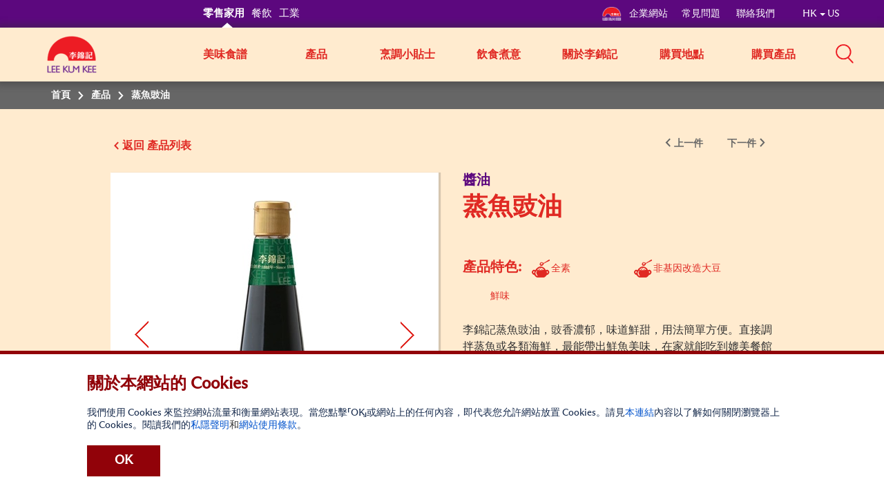

--- FILE ---
content_type: text/html; charset=utf-8
request_url: https://usa.lkk.com/zh-hk/foodservices/homecooks/products/seasoned-soy-sauce-for-seafood
body_size: 11081
content:








<!DOCTYPE html>
<html lang="zh" class="no-js US">
<head>
    <meta charset="utf-8">
    <meta http-equiv="content-type" content="text/html; charset=utf-8">
    <meta http-equiv="X-UA-Compatible" content="IE=edge">
    <meta name="viewport" content="width=device-width, initial-scale=1, maximum-scale=1">
    <meta name="apple-mobile-web-app-capable" content="yes">
    <meta name="format-detection" content="telephone=no">
    <!--[if IE]>
    <link rel="shortcut icon" href="path/to/favicon.ico"/>
    <![endif]-->
    <link href="https://cdn-akamai.lkk.com/images/apple-touch-icon-precomposed.png" rel="apple-touch-icon-precomposed">
    <link href="https://cdn-akamai.lkk.com/images/favicon.png?v=2" rel="icon">
	<link rel="preload" as="image" href="https://cdn-akamai.lkk.com/images/lkk-icon-product.png">
	<link rel="preload" as="image" href="https://cdn-akamai.lkk.com/images/lkk-icon-status.png">
	<link rel="preload" as="image" href="https://cdn-akamai.lkk.com/images/lkk-icon-cooking.png">
	<link rel="preload" as="image" href="https://cdn-akamai.lkk.com/images/lkk-icon-social.png">
	<link rel="preload" as="image" href="https://cdn-akamai.lkk.com/images/lkk-icon-making.png">
    <link rel="canonical" href="https://usa.lkk.com/zh-hk/foodservices/homecooks/products/seasoned-soy-sauce-for-seafood">
    <link rel="alternate" href="https://usa.lkk.com/en/products/seasoned-soy-sauce-for-seafood" hreflang="en">




    <title id="titleOfRecipe">蒸魚豉油 | &#160;豉油 | 李錦記美國 - USA </title>
    <meta name="keywords" content="">
    <meta name="description" content="content">
      <meta name="robots" content="index">
      <meta name="robots" content="follow">
<script async="" src="https://www.googletagmanager.com/gtag/js?id=UA-103413438-1"></script>
<script>
  window.dataLayer = window.dataLayer || [];
  function gtag(){dataLayer.push(arguments);}
  gtag('js', new Date());
 
  gtag('config', 'UA-103413438-1');
</script>


<script>(function(w,d,s,l,i){w[l]=w[l]||[];w[l].push({'gtm.start':
new Date().getTime(),event:'gtm.js'});var f=d.getElementsByTagName(s)[0],
j=d.createElement(s),dl=l!='dataLayer'?'&l='+l:'';j.async=true;j.src=
'https://www.googletagmanager.com/gtm.js?id='+i+dl;f.parentNode.insertBefore(j,f);
})(window,document,'script','dataLayer','GTM-N9VM26W');</script>

<noscript><iframe src="https://www.googletagmanager.com/ns.html?id=GTM-N9VM26W" height="0" width="0" style="display:none;visibility:hidden"></iframe></noscript>

<script>(function(w,d,s,l,i){w[l]=w[l]||[];w[l].push({'gtm.start':
new Date().getTime(),event:'gtm.js'});var f=d.getElementsByTagName(s)[0],
j=d.createElement(s),dl=l!='dataLayer'?'&l='+l:'';j.async=true;j.src=
'https://www.googletagmanager.com/gtm.js?id='+i+dl;f.parentNode.insertBefore(j,f);
})(window,document,'script','dataLayer','GTM-T4KFWPQ');</script>

<noscript><iframe src="https://www.googletagmanager.com/ns.html?id=GTM-T4KFWPQ" height="0" width="0" style="display:none;visibility:hidden"></iframe></noscript>
<meta name="p:domain_verify" content="57eaa827937c7409dbb3781a3eed3abc">

<script async="" src="https://pagead2.googlesyndication.com/pagead/js/adsbygoogle.js?client=ca-pub-8363835801003519" crossorigin="anonymous"></script>

<!-- Google tag (gtag.js) -->
<script async="" src="https://www.googletagmanager.com/gtag/js?id=G-KEDPTWRFJS"></script>
<script>
  window.dataLayer = window.dataLayer || [];
  function gtag(){dataLayer.push(arguments);}
  gtag('js', new Date());

  gtag('config', 'G-KEDPTWRFJS');
</script>

<!-- Google tag (gtag.js) -->
<script async="" src="https://www.googletagmanager.com/gtag/js?id=AW-16640119073">
</script>
<script>
  window.dataLayer = window.dataLayer || [];
  function gtag(){dataLayer.push(arguments);}
  gtag('js', new Date());

  gtag('config', 'AW-16640119073');
</script>

<!-- Event snippet for Where to Buy (product level) conversion page
In your html page, add the snippet and call gtag_report_conversion when someone clicks on the chosen link or button. -->
<script>
function gtag_report_conversion(url) {
  var callback = function () {
    if (typeof(url) != 'undefined') {
      window.location = url;
    }
  };
  gtag('event', 'conversion', {
      'send_to': 'AW-16640119073/wBmrCLmV68QZEKGi0P49',
      'event_callback': callback
  });
  return false;
}
</script>
    <meta property="og:title" content="蒸魚豉油 - Lee Kum Kee">
        <meta property="og:image" content="https://cdn-akamai.lkk.com/foodservices/-/media/feature/product/seasoned-soy-sauce-for-seafood-410ml.jpg?bc=white&amp;h=315&amp;w=600&amp;hash=E30FEE7924F573A9DD4E509BC0467DC7&amp;v=639042256697480034">
            <meta property="og:image:width" content="600">
            <meta property="og:image:height" content="315">
    <meta property="og:description" content="李錦記蒸魚豉油，豉香濃郁，味道鮮甜，用法簡單方便。">
    <meta property="og:url" content="https://usa.lkk.com/zh-hk/products/seasoned-soy-sauce-for-seafood">

    <meta property="og:type" content="website">


<meta name="twitter:card" content="summary">
    <meta name="twitter:site" content="@LeeKumKeeUSA">
    <meta name="twitter:title" content="蒸魚豉油  - Lee Kum Kee">
    <meta name="twitter:description" content="李錦記蒸魚豉油，豉香濃郁，味道鮮甜，用法簡單方便。">
        <meta name="twitter:image" content="https://cdn-akamai.lkk.com/foodservices/-/media/feature/product/seasoned-soy-sauce-for-seafood-410ml.jpg?bc=white&amp;hash=FCCA65B3137D6A6DCF908CE02ACC0CD9&amp;v=639042256697480034">
    <link href="https://cdn-akamai.lkk.com/styles/style.min.css" rel="stylesheet">
<style type="text/css">
.product-detail p {
    padding-bottom: 0;
    line-height: 1.5;
    padding-top: 0;
}

.product-detail {
    font-weight: 500;
}
</style>

    <link href="https://hk.lkk.com/styles/style.print.min.css" rel="stylesheet" media="print">
    <!-- <link type="text/css" href="https://hk.lkk.com/css/custom_font.min.css" media="all" as="style">
	  <link rel="stylesheet" href="/styles/style.min.css">
	  <link rel="stylesheet" href="/styles/style.print.min.css" rel="stylesheet" media="print"> -->
	  <link type="text/css" as="style" href="https://fonts.googleapis.com/css?family=Kaushan+Script">
	  <link type="text/css" href="https://hk.lkk.com/css/custom_font.min.css" media="all" as="style">
	  
<!-- Google Tag Manager -->
<script>(function(w,d,s,l,i){w[l]=w[l]||[];w[l].push({'gtm.start':
new Date().getTime(),event:'gtm.js'});var f=d.getElementsByTagName(s)[0],
j=d.createElement(s),dl=l!='dataLayer'?'&l='+l:'';j.async=true;j.src=
'https://www.googletagmanager.com/gtm.js?id='+i+dl;f.parentNode.insertBefore(j,f);
})(window,document,'script','dataLayer','GTM-MGC4N3J');</script>
<!-- End Google Tag Manager -->
	  
</head>

<body data-fancybox-next="Next" data-fancybox-previous="Previous" data-fancybox-close="Close">

  
  <div itemscope="" itemtype="https://schema.org/WebSite">
    <link itemprop="url" href="https://usa.lkk.com/zh-hk/foodservices/homecooks/products/seasoned-soy-sauce-for-seafood">
    <meta itemprop="name" content="Lee Kum Kee">
  </div>
  

    <span class="persona"><input type="hidden" id="personaDet" name="home-cooks" value="home-cooks"><input type="hidden" id="personaTem" name="" value=""></span>
    <div class="wrapper ">
        <div class="preload">
            <div class="status"></div>
        </div>
        <header id="header">
            

<div class="head-menu">
  <div class="container">
      <div class="row">

          <div id="mainNav" class="main-menu collapse">

<ul class="menu1">
    <li>
    <a href="/zh-hk" title="零售家用" class="home-cooks">零售家用</a>
    </li>
    <li>
    <a href="/zh-hk/foodservices" title="餐飲" class="food-services">餐飲</a>
    </li>
    <li>
    <a href="/zh-hk/industrial" title="工業" class="industrial">工業</a>
    </li>
</ul>              
              
                  <div class="menu2">
                      
                      
<ul class="us">
    <li>
    <p class="menu-left"><a href="https://corporate.lkk.com" title="企業網站"><img alt="corporate bridge logo" src="https://cdn-akamai.lkk.com/images/logo_red_EN_TC.png">企業網站</a></p>
    </li>
    <li>
    <p><a href="/zh-hk/faq" title="常見問題">常見問題&nbsp;</a></p>
    </li>
    <li>
    <p><a href="/zh-hk/about-lkk/contact-us" title="聯絡我們">聯絡我們</a></p>
    </li>
    <li>
    <p class="visible-desktop">&nbsp;</p>
    <p class="language-chosen"><a href="#" title="HK" data-toggle="modal" data-target="#languagePopup">
    <span id="country">HK</span>
    <span class="caret"></span>
    <span id="lang">US</span></a></p>
    </li>
</ul>
                  </div>

              


    <div class="head-main-top2" style="
    position: absolute;
    top: 59px;
    z-index: 1">
        <a href="/en/" title="Lee Kum Kee" class="logo2">
            <img src="https://cdn-akamai.lkk.com/images/LKKLogo-square.png" alt="Lee Kum Kee" style="margin-top: -20px; width:80px">
        </a>
    </div>
    <ul class="menu3">
            <li class="">
                					  <a href="/zh-hk/recipes" target="_self" title="美味食譜">美味食譜</a>
				
				
					
            </li>
            <li class="">
                                     <a href="javascript:void(0);" target="_self" title="產品" aria-expanded="false">產品</a>
				
				
					
                    <div class="submenu1 submenu-3col">
                        <ul class="list-unstyled sub-level1">
                                    <li>
                                        <a target="_self" href="/zh-hk/foodservices/products/saucetype/xo-sauces" title="XO醬">XO醬</a>
                                    </li>
                                    <li>
                                        <a target="_self" href="/zh-hk/foodservices/products/saucetype/other-sauces" title="其他特色醬料">其他特色醬料</a>
                                    </li>
                                    <li>
                                        <a target="_self" href="/zh-hk/foodservices/products/saucetype/ready-to-eat" title="即食美饌">即食美饌</a>
                                    </li>
                                    <li>
                                        <a target="_self" href="/zh-hk/foodservices/products/saucetype/ready-sauces" title="方便醬料">方便醬料</a>
                                    </li>
                                    <li>
                                        <a target="_self" href="/zh-hk/foodservices/products/saucetype/sriracha-sauce" title="是拉差醬">是拉差醬</a>
                                    </li>
                                    <li>
                                        <a target="_self" href="/zh-hk/foodservices/products/saucetype/hoisin" title="海鮮醬">海鮮醬</a>
                                    </li>
                                    <li>
                                        <a target="_self" href="/zh-hk/foodservices/products/saucetype/soup-base" title="湯底">湯底</a>
                                    </li>
                                    <li>
                                        <a target="_self" href="/zh-hk/foodservices/products/saucetype/oil" title="芝麻油">芝麻油</a>
                                    </li>
                                    <li>
                                        <a target="_self" href="/zh-hk/foodservices/products/saucetype/oyster-sauce" title="蠔油">蠔油</a>
                                    </li>
                                    <li>
                                        <a target="_self" href="/zh-hk/foodservices/products/saucetype/bouillon" title="調味粉/汁">調味粉/汁</a>
                                    </li>
                                    <li>
                                        <a target="_self" href="/zh-hk/foodservices/products/saucetype/bean-sauces" title="豆製醬料">豆製醬料</a>
                                    </li>
                                    <li>
                                        <a target="_self" href="/zh-hk/foodservices/products/saucetype/chili-oil" title="辣椒油">辣椒油</a>
                                    </li>
                                    <li>
                                        <a target="_self" href="/zh-hk/foodservices/products/saucetype/chili-sauce" title="辣椒醬">辣椒醬</a>
                                    </li>
                                    <li>
                                        <a target="_self" href="/zh-hk/foodservices/products/saucetype/marinade-sauce" title="醃醬">醃醬</a>
                                    </li>
                                    <li>
                                        <a target="_self" href="/zh-hk/foodservices/products/saucetype/vinegar" title="醋">醋</a>
                                    </li>
                                    <li>
                                        <a target="_self" href="/zh-hk/foodservices/products/saucetype/soy-sauce" title="醬油">醬油</a>
                                    </li>
                                    <li>
                                        <a target="_self" href="/zh-hk/foodservices/products/saucetype/spices" title="香料">香料</a>
                                    </li>
                        </ul>
                    </div>
                    <input type="hidden" id="renderingID" name="renderingID" value="2BCABBCB037A4F1880B550A8951A4D7A">
            </li>
            <li class="">
                					  <a href="/zh-hk/cooking-stories?category=cooking-tips" target="_self" title="烹調小貼士">烹調小貼士</a>
				
				
					
            </li>
            <li class="">
                                     <a href="/zh-hk/cooking-stories" target="_self" title="飲食煮意" aria-expanded="false">飲食煮意</a>
				
				
					
                    <div class="submenu1">
                        <ul class="list-unstyled sub-level1">

                                    <li>
                                        <a href="/zh-hk/foodservices/cooking-stories?category=chinese-food-culture" title="中國飲食文化">中國飲食文化</a>
                                    </li>
                                    <li>
                                        <a href="/zh-hk/foodservices/cooking-stories?category=cooking-inspiration" title="煮食靈感">煮食靈感</a>
                                    </li>
                                    <li>
                                        <a href="/zh-hk/foodservices/cooking-stories?category=explore-the-flavors" title="探索美味調料">探索美味調料</a>
                                    </li>
                                                    </ul>
                    </div>
            </li>
            <li class="">
                                     <a href="javascript:void(0);" target="_self" title="關於李錦記" aria-expanded="false">關於李錦記</a>
				
				
					
                        <div class="submenu1 ">
                            <ul class="list-unstyled sub-level1">
                                    <li>
                                        <a href="/zh-hk/about-lkk/overview" target="_self" title="企業概覽">企業概覽</a>
                                    </li>
                                    <li>
                                        <a href="/zh-hk/about-lkk/our-vision-mission-core-values" target="_self" title="企業願景、使命及價值觀和領導力">企業願景、使命及價值觀和領導力</a>
                                    </li>
                                    <li>
                                        <a href="/zh-hk/about-lkk/our-corporate-logo" target="_self" title="企業商標">企業商標</a>
                                    </li>
                                    <li>
                                        <a href="/zh-hk/about-lkk/our-brand" target="_self" title="百分百堅持">百分百堅持</a>
                                    </li>
                                    <li>
                                        <a href="/zh-hk/about-lkk/social-responsibility" target="_self" title="社會責任">社會責任</a>
                                    </li>
                                    <li>
                                        <a href="/zh-hk/about-lkk/contact-us" target="_self" title="聯絡我們">聯絡我們</a>
                                    </li>
                            </ul>
                        </div>
            </li>
            <li class="">
                					  <a href="/zh-hk/where-to-buy" target="_self" title="購買地點">購買地點</a>
				
				
					
            </li>
            <li class="">
                                     <a href="javascript:void(0);" target="_self" title="購買產品" aria-expanded="false">購買產品</a>
				
				
					
                        <div class="submenu1 submenu1--right">
                            <ul class="list-unstyled sub-level1">
                                    <li>
                                        <a href="https://www.amazon.com/s?k=lee+kum+kee&amp;crid=H22SSVF4YN6V&amp;sprefix=lee+kum+kee%2Caps%2C129&amp;linkCode=ll2&amp;tag=lkk-allsearch-20&amp;linkId=28d96d60c731ce934e9ac300f8c6e6bb&amp;language=en_US&amp;ref_=as_li_ss_tl" target="_blank" title="亞馬遜">亞馬遜</a>
                                    </li>
                                    <li>
                                        <a href="https://www.hmart.com/" target="_blank" title="H-Mart">H-Mart</a>
                                    </li>
                                    <li>
                                        <a href="https://www.walmart.com/search/?query=Lee%20Kum%20Kee&amp;cat_id=0 " target="_blank" title="沃爾瑪">沃爾瑪</a>
                                    </li>
                                    <li>
                                        <a href="https://www.sayweee.com/en/search?keyword=lee%20kum%20kee&amp;trigger_type=search_suggestion" target="_blank" title="Weee!">Weee!</a>
                                    </li>
                                    <li>
                                        <a href="https://skyfoods.com/index.php?route=product/category&amp;path=27_123" target="_blank" title="昌發超市">昌發超市</a>
                                    </li>
                                    <li>
                                        <a href="https://www.99ranch.com/search?keyword=Lee+Kum+Kee" target="_blank" title="大華99超級市場">大華99超級市場</a>
                                    </li>
                            </ul>
                        </div>
            </li>
    </ul>
<script src="https://cdnjs.cloudflare.com/ajax/libs/jquery/3.3.1/jquery.min.js"></script>
<link href="https://cdnjs.cloudflare.com/ajax/libs/select2/4.0.7/css/select2.min.css" rel="stylesheet">
<script src="https://cdnjs.cloudflare.com/ajax/libs/select2/4.0.7/js/select2.min.js"></script>


          </div>
<div class="head-group1">
<a class="cartBtnMobile" href="https://usa.lkk.com/zh-hk/where-to-buy">
<button type="button" class="cartBtnLeftMobile">
<img alt="" src="https://cdn-akamai.lkk.com/images/shoppingcarticon.png" width="25" height="25">
</button>
<button type="button" class="cartBtnRightMobile">購買地點</button>
</a>
<div class="search-box">
<a title="搜索" aria-controls="mainSearch" role="button" aria-expanded="false" data-target="#mainSearch" data-toggle="collapse" class="collapsed search-control" href="javascript:void(0)"><span class="ico">
<img alt="Search" src="https://cdn-akamai.lkk.com/images/searchicon.png" style="width: 26px;">
</span></a>
<nav id="mainSearch" class="main-search collapse">
<div class="form search-form">
<div class="form-group">
<input type="search" placeholder="搜索產品, 食譜和文章" class="form-control global-search">
<a href="javascript:void(0)" title="搜索" data-target="#mainSearch" data-toggle="collapse" class="search-btn-close"><span class="ico ico-close">
<img src="https://cdn-akamai.lkk.com/images/iconsClose.png" alt="Close Search Box">
</span></a>
</div>
</div>
</nav>
</div>
<a href="javascript:void(0)" aria-controls="mainNav" aria-expanded="false" data-target="#mainNav" data-toggle="collapse" title="Search" class="btn-menu collapsed visible-mobile"><span class="icon-bar"><span class="sr-only">Mobile Menu</span></span></a></div>
          
      </div>
  </div>
  
</div>
<div class="head-main-top">
<div class="container">
<div class="row"><a href="/zh-hk" title="Lee Kum Kee" class="logo logo2"><img src="https://cdn-akamai.lkk.com/images/logo_red_EN_TC.png" alt="Lee Kum Kee 130th anniversary logo - TC" style="margin-top:-7px"></a></div>
</div>
  
</div>

        </header>
        


<nav class="breadcrumb" aria-label="breadcrumb">
    <div class="container">
        <div class="row">
            <ul class="list-unstyled">
                    <li>
                                <span>
首頁                                </span>
                    </li>
                    <li>
                                <span>
產品                                </span>
                    </li>
                    <li>
                            <span>
蒸魚豉油                            </span>
                    </li>
            </ul>
        </div>
    </div>
</nav>

		
		
        <div id="main" role="main">
		
		
		
		
		
		
		
	
            

<div class="section-block">
    <input type="hidden" id="product-detail-lang" name="product-detail-lang" value="zh-HK">
    <div class="container product-detail-infor ">

    <div class="row">
      <div class="control-btns">
        <input type="hidden" id="backUrl" name="/zh-hk/products" value="/zh-hk/products">
        <input type="hidden" id="currentProductId" name="2BCABBCB037A4F1880B550A8951A4D7A" value="2BCABBCB037A4F1880B550A8951A4D7A">
        <input type="hidden" id="sauceType" name="soy-sauce" value="soy-sauce">
        <input type="hidden" id="related-product-max-size" name="related-product-max-size" value="4">
        <input type="hidden" id="addthisLanguage" data-copylink="複製網址" data-copy="複製">
        <div class="pull-left"><a href="javascript:void(0)" onclick="backToProduct()" title="返回" data-label=" 產品列表 " class="btn-back">返回</a></div>
        <div class="pull-right prev-next-product">
          <ul class="list-unstyled">
                      </ul>
        </div>
      </div>
        <div class="product-thumb">
            <div class="product-slide">
                <ul class="bxslider">
				
                        <li>
                            <div class="image" id="product-videos-1">
							
                                <a href="https://cdn-akamai.lkk.com/foodservices/-/media/feature/product/seasoned-soy-sauce-for-seafood-410ml.jpg?h=900&amp;w=500&amp;hash=BF7A025758316651DB604F79DDB15F17" data-fancybox-group="item1" title="蒸魚豉油" data-fancybox="gallery" data-caption="蒸魚豉油">
                                    <span>
                                        <img src="https://cdn-akamai.lkk.com/foodservices/-/media/feature/product/seasoned-soy-sauce-for-seafood-410ml.jpg?h=400&amp;iar=0&amp;mh=400&amp;mw=310&amp;w=222&amp;hash=B8895745B155E67FD84360E4C4D5CB62" alt="蒸魚豉油" loading="lazy">
                                    </span>
                                </a>
                               
                            </div>
                        </li>
                                            <li>
                            <div class="image">
                                <a href="https://cdn-akamai.lkk.com/foodservices/-/media/seasoned-soy-sauce-for-seafood-175l.png?h=3450&amp;w=1315&amp;hash=A1B897D9DD92C434A269315173181B0C" data-fancybox-group="item2" title="蒸魚豉油" data-fancybox="gallery" data-caption="蒸魚豉油">							
                                    <span>
                                        <img src="https://cdn-akamai.lkk.com/foodservices/-/media/seasoned-soy-sauce-for-seafood-175l.png?h=400&amp;iar=0&amp;mh=400&amp;mw=310&amp;w=153&amp;hash=F2BBE175BCB424224454103F41CB0DFE" alt="蒸魚豉油" loading="lazy">
                                    </span>
                                </a>
                            </div>
                        </li>
                                                                                                </ul>
                <div class="pager-thumb">
                    <div id="thumbPager" class="thumbslider">

                            <a href="javascript:void(0)" title="" data-slide-index="0">
                                <span>
                                    <img src="https://cdn-akamai.lkk.com/foodservices/-/media/feature/product/seasoned-soy-sauce-for-seafood-410ml.jpg?h=400&amp;iar=0&amp;mh=400&amp;mw=310&amp;w=222&amp;hash=B8895745B155E67FD84360E4C4D5CB62" alt="蒸魚豉油" loading="lazy">
                                </span>
                            </a>
                                                    <a href="javascript:void(0)" title="" data-slide-index="1">
                                <span>
                                    <img src="https://cdn-akamai.lkk.com/foodservices/-/media/seasoned-soy-sauce-for-seafood-175l.png?h=400&amp;iar=0&amp;mh=400&amp;mw=310&amp;w=153&amp;hash=F2BBE175BCB424224454103F41CB0DFE" alt="蒸魚豉油" loading="lazy">
                                </span>
                            </a>
                                                                                                                    </div>
                </div>
            </div>
            <div class="desc">
              <div class="visible-mobile">
                <p class="title">醬油</p>

                      <h3 class="name">蒸魚豉油</h3>
                                    <div style="margin-bottom: 20px">
						     
						     <div class="button-group">
<div apo="78895423037,78895423068,78895151954" id="destini-locator" class="destini-locator-class" locator-id="4193" alpha-code="1061" locator-name="Single Product Page" client-id="leekumkeeusa">&nbsp;</div>
<script src="https://lets.shop/productWidgetSnippet.js?id=destini-locator" charset="utf-8"></script>							   
						    </div>
						  </div>

                
              </div>
                
            </div>
        </div>
        <div class="product-detail">
             
            <div class="list-unstyled tab-controls" style="display: none">
                <a title="Info" href="#PInfo" data-toggle="tab">資料</a>

            </div>
            <div class="tab-content">
                <div id="PInfo" class="tab-pane fade in active">
                  <div class="visible-desktop">
				  
				  
                    <p class="title">醬油</p>
                    
                          <h1 class="name">蒸魚豉油</h1>
                                    <div style="margin-bottom: 20px">
						    
						     <div class="button-group">
<div apo="78895423037,78895423068,78895151954" id="destini-locator" class="destini-locator-class" locator-id="4193" alpha-code="1061" locator-name="Single Product Page" client-id="leekumkeeusa">&nbsp;</div>
<script src="https://lets.shop/productWidgetSnippet.js?id=destini-locator" charset="utf-8"></script>							   
							  
						    </div>
						  </div>

                  </div>

                        <div class="tags ">
						
                            <h2 style="display: inline-block" class="tag-label">產品特色:</h2>
                            <ul class="tag-list">

                                    <li class="chosen">
									
                                        <div class="attr-image">
										
										 
                                            <img loading="lazy" src="https://cdn-akamai.lkk.com/foodservices/-/media/feature/classification/icons/attr-icon111.png?h=30&amp;w=30&amp;hash=1E884EC28A961E18BC7E52B7E299C4FF" alt="" data-attr-desktop="">
                                            <img loading="lazy" src="https://cdn-akamai.lkk.com/foodservices/-/media/feature/classification/icons/attr-icon1-yellow.png?h=30&amp;w=30&amp;hash=88671EE1F84B0404415690C91E1432DC" alt="" data-attr-mobile="">
                                            <img loading="lazy" src="https://cdn-akamai.lkk.com/foodservices/-/media/feature/classification/icons/attr-icon1-white.png?h=30&amp;w=30&amp;hash=8A5E5432FF9A606E145AFF840150D1F1" alt="" data-attr-active="">
                                        </div>
                                        <span>全素</span>
                                    </li>
                                    <li class="chosen">
									
                                        <div class="attr-image">
										
										 
                                            <img loading="lazy" src="https://cdn-akamai.lkk.com/foodservices/-/media/feature/classification/icons/attr-icon111.png?h=30&amp;w=30&amp;hash=1E884EC28A961E18BC7E52B7E299C4FF" alt="" data-attr-desktop="">
                                            <img loading="lazy" src="https://cdn-akamai.lkk.com/foodservices/-/media/feature/classification/icons/attr-icon1-yellow.png?h=30&amp;w=30&amp;hash=88671EE1F84B0404415690C91E1432DC" alt="" data-attr-mobile="">
                                            <img loading="lazy" src="https://cdn-akamai.lkk.com/foodservices/-/media/feature/classification/icons/attr-icon1-white.png?h=30&amp;w=30&amp;hash=8A5E5432FF9A606E145AFF840150D1F1" alt="" data-attr-active="">
                                        </div>
                                        <span>非基因改造大豆</span>
                                    </li>
                                    <li class="chosen">
									
                                        <div class="attr-image">
										
										 
                                            <img loading="lazy" src="" alt="" data-attr-desktop="">
                                            <img loading="lazy" src="" alt="" data-attr-mobile="">
                                            <img loading="lazy" src="" alt="" data-attr-active="">
                                        </div>
                                        <span>鮮味</span>
                                    </li>
                            </ul>
                        </div>
                    <div class="desc">
					
					
                        <p><p>李錦記蒸魚豉油，豉香濃郁，味道鮮甜，用法簡單方便。直接調拌蒸魚或各類海鮮，最能帶出鮮魚美味，在家就能吃到媲美餐館的味道。</p> <br></p>
                        <h2>成份:</h2>
                        <p><p>水、糖、鹽、大豆、小麥粉、酵母提取物(酵母提取物、鹽)、醬色、增味劑(5'-肌苷酸二鈉、5'-鳥苷酸二鈉)。</p> <br></p>
                        <h2>過敏原:</h2>
                        <p><p>大豆、小麥。</p> <br></p>
                        <h2>包裝</h2>
                        <p><p>14 fl oz (410 ml),&nbsp;瓶裝&nbsp;<br>
59 fl oz (1.75 L),&nbsp;&nbsp;桶裝
</p><br></p>
                    </div>
                </div>
            </div>
            
        </div>
    </div>
    </div>
</div>


        <div class="section-block crop">
            <div class="container">
                <div class="row">
                    <h2 class="main-title">美味食譜推介</h2>
                    <div class="outer-slide">
                        <div class="product-vote">
                            <ul class="list-unstyled bxslider">
                                    <li>
                                        <div class="product-vote-item">
										
                                            <div class="thumb"><a href="/zh-hk/recipes/chiu-shan-style-beef-hotpot" onclick="RecipeDetail('/zh-hk/recipes/chiu-shan-style-beef-hotpot', 'E876E0AFEB6B4E20A6E8F284C064C361')" title="thumb1"><img src="https://cdn-akamai.lkk.com/foodservices/-/media/recipe-chiu-shan-style-beef-hotpot-s.jpg?h=350&amp;iar=0&amp;w=350&amp;hash=9298F096C212C98A794401274CDF918E" alt="潮汕牛肉鍋" loading="lazy"></a></div>
                                            <div class="desc">
                                                        <p class="vote-label">沙茶醬</p>

                                                <p class="vote-title">
                                                    <a href="/zh-hk/recipes/chiu-shan-style-beef-hotpot" onclick="RecipeDetail('/zh-hk/recipes/chiu-shan-style-beef-hotpot', 'E876E0AFEB6B4E20A6E8F284C064C361')" title="潮汕牛肉鍋">
潮汕牛肉鍋                                                    </a>
                                                </p>
                                                <ul class="vote-list">
                                                    <li><span><span></span><img src="https://cdn-akamai.lkk.com/images/icon-cny-heart.png" alt="Like" width="20" height="20" class="icon-margin-right"></span>
                                                    0</li>
                                                    <li>
                                                        <span><span></span><img src="https://cdn-akamai.lkk.com/images/icon-clock.png" alt="Time" width="24" height="20" class="icon-margin-right"></span>

                                                        25 分鐘
                                                    </li>
                                                    <li><span><span><img src="https://cdn-akamai.lkk.com/images/icon-cny-star.png" alt="Difficulty" width="20" height="20" class="icon-margin-right"></span></span>2</li>
                                                </ul><a href="/zh-hk/recipes/chiu-shan-style-beef-hotpot" onclick="RecipeDetail('/zh-hk/recipes/chiu-shan-style-beef-hotpot', 'E876E0AFEB6B4E20A6E8F284C064C361')" title="查看食譜" class="btns view-btn visible-desktop">
查看食譜															<img src="https://cdn-akamai.lkk.com/images/icon-cny-arrow-right.png" class="icon-margin-right">
                                                </a>
                                            </div>
                                        </div>
                                    </li>                                             <li>
                                        <div class="product-vote-item">
										
                                            <div class="thumb"><a href="/zh-hk/recipes/stir-fried-seafood-with-xo-sauce" onclick="RecipeDetail('/zh-hk/recipes/stir-fried-seafood-with-xo-sauce', 'E245EAC738664DB2BC0B829CD821FFC5')" title="thumb1"><img src="https://cdn-akamai.lkk.com/foodservices/-/media/recipe-stir-fried-seafood-with-xo-sauce-s.jpg?h=350&amp;iar=0&amp;w=350&amp;hash=A7191326D861E6BDFC808898B4E5583A" alt="XO醬蔥爆鮑魚海皇煲" loading="lazy"></a></div>
                                            <div class="desc">
                                                        <p class="vote-label">XO醬</p>

                                                <p class="vote-title">
                                                    <a href="/zh-hk/recipes/stir-fried-seafood-with-xo-sauce" onclick="RecipeDetail('/zh-hk/recipes/stir-fried-seafood-with-xo-sauce', 'E245EAC738664DB2BC0B829CD821FFC5')" title="XO醬蔥爆鮑魚海皇煲">
XO醬蔥爆鮑魚海皇煲                                                    </a>
                                                </p>
                                                <ul class="vote-list">
                                                    <li><span><span></span><img src="https://cdn-akamai.lkk.com/images/icon-cny-heart.png" alt="Like" width="20" height="20" class="icon-margin-right"></span>
                                                    0</li>
                                                    <li>
                                                        <span><span></span><img src="https://cdn-akamai.lkk.com/images/icon-clock.png" alt="Time" width="24" height="20" class="icon-margin-right"></span>

                                                        45 分鐘
                                                    </li>
                                                    <li><span><span><img src="https://cdn-akamai.lkk.com/images/icon-cny-star.png" alt="Difficulty" width="20" height="20" class="icon-margin-right"></span></span>3</li>
                                                </ul><a href="/zh-hk/recipes/stir-fried-seafood-with-xo-sauce" onclick="RecipeDetail('/zh-hk/recipes/stir-fried-seafood-with-xo-sauce', 'E245EAC738664DB2BC0B829CD821FFC5')" title="查看食譜" class="btns view-btn visible-desktop">
查看食譜															<img src="https://cdn-akamai.lkk.com/images/icon-cny-arrow-right.png" class="icon-margin-right">
                                                </a>
                                            </div>
                                        </div>
                                    </li>                                             <li>
                                        <div class="product-vote-item">
										
                                            <div class="thumb"><a href="/zh-hk/recipes/colorful-sheet-jelly" onclick="RecipeDetail('/zh-hk/recipes/colorful-sheet-jelly', '70CE6748B6194163AB0D587F3CCBA01D')" title="thumb1"><img src="https://cdn-akamai.lkk.com/foodservices/-/media/recipe-colorful-sheet-jelly-s.jpg?h=350&amp;iar=0&amp;w=350&amp;hash=6603C42DD88B21E0F89115FB4307B85C" alt="Recipe Colorful Sheet Jelly" loading="lazy"></a></div>
                                            <div class="desc">
                                                        <p class="vote-label">黃豆醬</p>

                                                <p class="vote-title">
                                                    <a href="/zh-hk/recipes/colorful-sheet-jelly" onclick="RecipeDetail('/zh-hk/recipes/colorful-sheet-jelly', '70CE6748B6194163AB0D587F3CCBA01D')" title="五彩粉皮">
五彩粉皮                                                    </a>
                                                </p>
                                                <ul class="vote-list">
                                                    <li><span><span></span><img src="https://cdn-akamai.lkk.com/images/icon-cny-heart.png" alt="Like" width="20" height="20" class="icon-margin-right"></span>
                                                    2</li>
                                                    <li>
                                                        <span><span></span><img src="https://cdn-akamai.lkk.com/images/icon-clock.png" alt="Time" width="24" height="20" class="icon-margin-right"></span>

                                                        40 分鐘
                                                    </li>
                                                    <li><span><span><img src="https://cdn-akamai.lkk.com/images/icon-cny-star.png" alt="Difficulty" width="20" height="20" class="icon-margin-right"></span></span>2</li>
                                                </ul><a href="/zh-hk/recipes/colorful-sheet-jelly" onclick="RecipeDetail('/zh-hk/recipes/colorful-sheet-jelly', '70CE6748B6194163AB0D587F3CCBA01D')" title="查看食譜" class="btns view-btn visible-desktop">
查看食譜															<img src="https://cdn-akamai.lkk.com/images/icon-cny-arrow-right.png" class="icon-margin-right">
                                                </a>
                                            </div>
                                        </div>
                                    </li>                                     </ul>
                        </div>
                    </div>
                        <div class="text-center pvn">
                            <a href="/zh-hk/recipes?productused=/products/seasoned-soy-sauce-for-seafood/2bcabbcb037a4f1880b550a8951a4d7a" title="查看更多" class="btns lkk-btn">
                                <span class="inner-btns">
查看更多                                </span><i class="lkks status-icon"></i>
                            </a>
                        </div>
                </div>
            </div>
        </div>  

    <div class="section-block">
        <input type="hidden" id="related-product-lang" name="related-product-lang" value="zh-HK">
        <div class="container">
            <div class="row">
                <h2 class="main-title" id="rd-title">你可能喜歡</h2>
                <div class="related-list" id="related-product">
                    


                </div>
            </div>
        </div>
        <div class="block-gap-30"></div>
    </div>

        </div>
        <footer id="footer">
            



    <div class="foot-nav">
        <div class="container">
            <div class="row">
                    <div class="col-md-6">
                        <h2>十大推介醬料</h2>
                        <ul class="col-md-6-2">
                                    <li>
                                        <a href="/zh-hk/products/premium-oyster-flavored-sauce" title="舊庄特級蠔油">舊庄特級蠔油</a>
                                    </li>
                                    <li>
                                        <a href="/zh-hk/products/sweet-bean-sauce" title="甜麵醬(北京填鴨醬)">甜麵醬(北京填鴨醬)</a>
                                    </li>
                                    <li>
                                        <a href="/zh-hk/products/chili-bean-sauce" title="辣豆瓣醬">辣豆瓣醬</a>
                                    </li>
                                    <li>
                                        <a href="/zh-hk/products/ground-bean-sauce" title="磨豉醬">磨豉醬</a>
                                    </li>
                                    <li>
                                        <a href="/zh-hk/products/seasoned-soy-sauce-for-seafood" title="蒸魚豉油">蒸魚豉油</a>
                                    </li>
                                    <li>
                                        <a href="/zh-hk/products/char-siu-sauce" title="叉燒醬">叉燒醬</a>
                                    </li>
                                    <li>
                                        <a href="/zh-hk/products/chicken-bouillon-powder" title="鮮味雞粉">鮮味雞粉</a>
                                    </li>
                                    <li>
                                        <a href="/zh-hk/products/xo-sauce" title="XO醬">XO醬</a>
                                    </li>
                                    <li>
                                        <a href="/zh-hk/products/panda-brand-oyster-flavored-sauce" title="熊貓牌鮮味蠔油">熊貓牌鮮味蠔油</a>
                                    </li>
                                    <li>
                                        <a href="/zh-hk/products/pure-sesame-oil" title="純香芝麻油">純香芝麻油</a>
                                    </li>
                        </ul>
                    </div>

                    <div class="col-md-6">
                        <h2>十大美味食譜</h2>
                        <ul class="col-md-6-2">
                                <li>
                                    <a href="/zh-hk/recipes/ma-po-tofu" title="麻婆豆腐">麻婆豆腐</a>
                                </li>
                                <li>
                                    <a href="/zh-hk/recipes/corn-and-egg-drop-soup" title="粟米蛋花湯">粟米蛋花湯</a>
                                </li>
                                <li>
                                    <a href="/zh-hk/recipes/shredded-pork" title="京醬肉絲">京醬肉絲</a>
                                </li>
                                <li>
                                    <a href="/zh-hk/recipes/plum-flavored-steamed-spare-ribs" title="梅子醬蒸排骨">梅子醬蒸排骨</a>
                                </li>
                                <li>
                                    <a href="/zh-hk/recipes/black-pepper-chicken-fillets-with-onion" title="黑椒洋蔥雞排">黑椒洋蔥雞排</a>
                                </li>
                                <li>
                                    <a href="/zh-hk/recipes/sweet-and-sour-pork" title="咕嚕肉">咕嚕肉</a>
                                </li>
                                <li>
                                    <a href="/zh-hk/recipes/shrimp-with-vermicelli-casserole" title="鮮蝦粉絲煲">鮮蝦粉絲煲</a>
                                </li>
                                <li>
                                    <a href="/zh-hk/recipes/sauteed-diced-chicken" title="醬爆雞丁">醬爆雞丁</a>
                                </li>
                                <li>
                                    <a href="/zh-hk/recipes/brown-braised-eggplant" title="紅燒茄子">紅燒茄子</a>
                                </li>
                                <li>
                                    <a href="/zh-hk/recipes/hainanese-chicken-rice" title="海南雞飯">海南雞飯</a>
                                </li>
                        </ul>
                         
                    </div>
            </div>
        </div>
    </div>

<div class="foot-info">
<div class="container">
<div class="row">
<div class="col-md-6">
<h2 class="bdt"><strong>聯絡我們</strong></h2>
<div class="foot-social">
<ul class="list-unstyled">
    <li><a rel="noopener noreferrer" href="https://www.facebook.com/leekumkeetraditions" title="Facebook" target="_blank"><img src="https://cdn-akamai.lkk.com/images/f-fb.png" alt="Facebook" rel="noopener noreferrer"></a></li>
    <li><a href="https://www.instagram.com/leekumkeetraditions" title="Instagram" target="_blank"><img src="https://cdn-akamai.lkk.com/images/f-ins.png" rel="noopener noreferrer" alt="Instagram"></a></li>
    <li><a href="http://www.weibo.com/u/5040203800?refer_flag=1005050010_&amp;is_hot=1" title="Weibo" target="_blank"><img alt="weibo" rel="noopener noreferrer" src="https://cdn-akamai.lkk.com/foodservices/-/media/feature/social/weibo.png"></a></li>
    <li><a rel="noopener noreferrer" title="WeChat" target="_blank"><img alt="wechat" src="https://cdn-akamai.lkk.com/foodservices/-/media/feature/social/wechat.png"></a>
    <div class="qr-code"><img src="https://cdn-akamai.lkk.com/foodservices/-/media/feature/social/leekumkeeusa-wechat.jpg" alt="wechat-qr"></div>
    <li><a rel="noopener noreferrer" href="https://youtube.com/leekumkeeusa" title="YouTube" target="_blank"><img src="https://cdn-akamai.lkk.com/foodservices/-/media/youtube.png?h=80&amp;w=80&amp;hash=6AE6E194FABD6721A6240940FEA872E6" alt="YouTube"></a></li>
    </li>
</ul>
</div>
</div>
<div class="col-md-6">
<!--<h3>Download Our Apps</h3>
<ul class="list-unstyled app-downloads">
    <li>
    <a title="Appstore"><img src="/images/apps-btn.png" alt="Appstore" /></a>
    <div class="qr-code"><img src="/images/qr-code.png" alt="temp" /></div>
    </li>
    <li>
    <a title="Google Play"><img src="/images/gplay-btn.png" alt="Google Play" /></a>
    <div class="qr-code"><img src="/images/qr-code.png" alt="temp" /></div>
    </li>
</ul>-->
</div>
</div>
</div>
</div>

<div class="container">
<div class="row">
<div class="col-md-12">
<div class="foot-link">
<div class="col-md-8">
<ul class="list-unstyled">
    <li>
    <a title="網站使用條款" href="/zh-hk/terms-of-use">網站使用條款</a>
    </li>
    <li>
    <a title="私隱聲明" href="/zh-hk/privacy-statement">私隱聲明&nbsp;</a>
    </li>
    <li>
    <a title="請勿出售我的個人信息" href="/zh-hk/privacy-statement/#dosellinfo">請勿出售我的個人信息&nbsp;</a></li>
    <li>
    <a rel="noopener noreferrer" title="加州線上私隱政策" href="https://usa.lkk.com/zh-hk/CA-Online-Privacy-Policy" target="_blank">加州線上私隱政策&nbsp;</a></li>
    <li>
    <a rel="noopener noreferrer" title="索取個人資訊" href="https://www.lkk.com/CCPA?lang=zh-HK&amp;site=usa" target="_blank">索取個人資訊</a></li>
    <li><a href="/zh-hk/accessibility-compliance-policy" target="_blank" id="無障礙合規政策" title="無障礙合規政策">無障礙合規政策</a>
    </li>
    <li>
    <a title="網站地圖" href="/zh-hk/sitemap">網站地圖&nbsp;</a>
    </li>
</ul>
</div>
<div class="col-md-4">
<p>(c) <span id="year">{|year|}</span>&nbsp;李錦記版權所有。</p>
</div>
</div>
</div>
</div>
</div>


        </footer>
        

<div id="languagePopup" role="dialog" class="modal fade" aria-labelledby="dialog-title" tabindex="-1" aria-hidden="true">
<div class="language-popup"><button type="button" onclick="focusMethod()" data-dismiss="modal" class="close-modal" id="close-btn" aria-label="Close-popup"><img alt="Close Popup" src="https://cdn-akamai.lkk.com/images/iconsClose.png"></button>
<div class="container">
<div class="row">
<h2 id="choose-location" aria-labelledby="選擇地區">選擇地區</h2>
<div class="col-md-12">
<div class="language-list">
<ul class="list-unstyled">
       <li data-country="AU" data-language="EN" class="language-item"><a title="澳洲">澳洲</a><span data-type="EN"><a href="https://au.lkk.com" title="English">English</a></span><span data-type="EN"></span></li>
    <li data-country="CD" data-language="EN" class="language-item"><a title="Canada">加拿大</a><span data-type="EN"><a href="https://ca.lkk.com/fr-ca" title="Francais">Francais</a></span><span data-type="CN"><a href="https://ca.lkk.com" title="English">English</a></span></li>
    <li data-country="South" data-language="EN" class="language-item"><a title="csamerica">中南美洲與加勒比地區</a><span data-type="EN"><a href="https://csa.lkk.com" title="English">English</a></span><span data-type="CN"><a href="https://csa.lkk.com/es-mx" title="Espanol">Espanol</a></span></li>
    <li data-country="CN" data-language="EN" class="language-item"><a title="简体中文">中國內地</a><span data-type="CN"><a href="http://china-kitchen.lkk.com/zh-CN/Kitchen" title="简体中文">简体中文</a></span><span data-type="CN"></span></li>
    <li data-country="EU" data-language="EN" class="language-item"><a title="Europe">歐洲</a><span data-type="EN"><a href="https://europe.lkk.com" title="English">English</a></span><span data-type="CN"></span></li>
    <li data-country="DE" data-language="DE" class="language-item"><a title="DE">德國</a><span data-type="EN"><a href="http://de.lkk.com" title="DE">DE</a></span><span data-type="EN"></span></li>
    <li data-country="HK" data-language="EN" class="language-item">
    <a title="Hong Kong">香港特別行政區</a><span data-type="CN"><a href="http://hk.lkk.com/zh-hk" title="繁體中文">繁體中文</a></span><span data-type="EN"><a href="http://hk.lkk.com/en" title="English">English</a></span><span data-type="ID"><a href="https://hk.lkk.com/id-id" title="Bahasa Indonesia">Bahasa Indonesia</a></span>
    </li>
    <li data-country="Ind" data-language="EN" class="language-item"><a title="English">印度尼西亞</a><span data-type="EN"><a href="https://indonesia.lkk.com" title="English">English</a></span><span data-type="ID"><a href="https://id.lkk.com/id-id" title="Bahasa Indonesia">Bahasa Indonesia</a></span></li>
    <li data-country="Jp" data-language="JP" class="language-item"><a title="日本語">日本</a><span data-type="JP"><a href="https://jp.lkk.com" title="日本語">日本語</a></span><span data-type="JP"></span></li>
    <li data-country="IN" data-language="IN" class="language-item"><a title="English">印度</a><span data-type="EN"><a href="https://in.lkk.com" title="English">English</a></span><span data-type="JP"></span></li>
</ul>
<ul class="list-unstyled">
    <li data-country="CD" data-language="KR" class="language-item"><a title="한글">韓國</a><span data-type="KR"><a href="https://kr.lkk.com" title="한글">한글</a></span><span data-type="KR"></span></li>
    <li data-country="South" data-language="EN" class="language-item"><a title="Malaysia">馬來西亞</a><span data-type="EN"><a href="https://malaysia.lkk.com" title="English">English</a></span><span data-type="CN"><a href="https://malaysia.lkk.com/zh-cn" title="简体中文">简体中文</a></span></li>
    <li data-country="NL" data-language="NL" class="language-item"><a title="Netherlands">荷蘭</a><span data-type="NL"><a href="http://nl.lkk.com" title="NL">NL</a></span><span data-type="NL"></span></li>
	       <li data-country="NZ" data-language="EN" class="language-item"><a title="紐西蘭">紐西蘭</a><span data-type="EN"><a href="https://nz.lkk.com" title="English">English</a></span><span data-type="EN"></span></li>
    <li data-country="Pl" data-language="EN" class="language-item"><a title="Philippines">菲律賓</a><span data-type="EN"><a href="https://ph.lkk.com" title="English">English</a></span><span data-type="EN"></span></li>
    <li data-country="SG" data-language="EN" class="language-item"><a title="Singapore">新加坡</a><span data-type="EN"><a href="https://sg.lkk.com" title="English">English</a></span><span data-type="CN"><a href="https://sg.lkk.com/zh-cn" title="简体中文">简体中文</a></span></li>
    <li data-country="Es" data-language="ES" class="language-item"><a href="javascript:void(0)" title="Espanol">西班牙</a><span data-type="ES"><a href="https://www.es.lkk.com/" title="Espanol">Espanol</a></span><span data-type="ES"></span></li>
    <li data-country="Tai" data-language="EN" class="language-item"><a title="繁體中文">台灣地區</a><span data-type="EN"><a href="https://taiwan.lkk.com" title="繁體中文">繁體中文</a></span><span data-type="EN"></span></li>
    <li data-country="UK" data-language="UK" class="language-item"><a href="javascript:void(0)" title="English">英國</a><span data-type="JP"><a href="https://uk.lkk.com/" title="English">English</a></span><span data-type="UK"></span></li>
    <li data-country="US" data-language="EN" class="language-item"><a title="United States">美國</a><span data-type="EN"><a title="English" href="https://usa.lkk.com/en">English</a></span><span data-type="CN"><a href="https://usa.lkk.com/zh-hk" title="繁體中文">繁體中文</a></span></li>
    <li data-country="VN" data-language="VI" class="language-item"><a title="越南">越南</a><span data-type="VI"><a href="https://vn.lkk.com" title="Tiếng Việt">Tiếng Việt</a></span><span data-type="EN"></span></li>
</ul>
</div>
</div>
</div>
</div>
</div>
</div>
        <div class="cookie-policy">
            <div class="container">
                <div class="cookie-policy-content">
                    <h2 class="title">關於本網站的 Cookies</h2>
                                        <div class="description"><p><span style="background-color: #ffffff; color: #172b4d;">我們使用&nbsp;Cookies&nbsp;來監控網站流量和衡量網站表現。當您點擊「OK」或網站上的任何內容，即代表您允許網站放置&nbsp;Cookies。請見</span><a rel="noopener noreferrer" href="http://files.investis.com/info/disabling-cookies.html" class="external-link" style="color: #0052cc; background-color: #ffffff;" target="_blank" title="See this link">本連結</a><span style="background-color: #ffffff; color: #172b4d;">內容以了解如何關閉瀏覽器上的&nbsp;Cookies。閱讀我們的</span><a rel="noopener noreferrer" href="/zh-hk/privacy-statement" class="external-link" style="color: #0052cc; background-color: #ffffff;" target="_blank" title="Privacy Statement">私隱聲明</a><span style="background-color: rel=;">和</span><a rel="noopener noreferrer" href="/zh-hk/terms-of-use" class="external-link" style="color: #0052cc; background-color: #ffffff;" target="_blank" title="Terms of Use">網站使用條款</a><span style="background-color: #ffffff; color: #172b4d;">。</span></p></div>
                                        <a class="btns btn-approve">OK</a>
                </div>
            </div>
        </div>
                <a id="btnGoTop" aria-label="Back to top" href="#header" title="Back to top"></a>
    </div>
    <div id="mediaVideo" class="video-popup">
        <div class="inner-popup">


            <iframe width="560" height="315" title="Sesame Soy Roasted Peanuts Youtube Video" allowfullscreen="" data-url=""></iframe>

        </div>
    </div>
    <script src="https://cdn-akamai.lkk.com/scripts/global.min.js"></script>
<script src="https://cdn-akamai.lkk.com/scripts/main.min.js"></script>
<script src="https://cdn-akamai.lkk.com/scripts/common.min.js"></script>
<script src="https://cdn-akamai.lkk.com/scripts/product/product-detail.min.js"></script>
<script src="https://cdn-akamai.lkk.com/scripts/featured recipe/featured-recipe.min.js"></script>

    <!-- Go to www.addthis.com/dashboard to customize your tools -->
    <script type="text/javascript" src="//s7.addthis.com/js/300/addthis_widget.js#pubid=ra-4e12d6ee441dd91f"></script>
    
    <script src="https://api.map.baidu.com/api?v=2.0&amp;ak=Kgz03vc23AngQtBk70NyuQNllLVEcWGN&amp;s=1"></script>
    
</body>
</html>

--- FILE ---
content_type: text/html; charset=utf-8
request_url: https://www.google.com/recaptcha/api2/aframe
body_size: 181
content:
<!DOCTYPE HTML><html><head><meta http-equiv="content-type" content="text/html; charset=UTF-8"></head><body><script nonce="ptWFCW1eaE7mTJaAbI5-DA">/** Anti-fraud and anti-abuse applications only. See google.com/recaptcha */ try{var clients={'sodar':'https://pagead2.googlesyndication.com/pagead/sodar?'};window.addEventListener("message",function(a){try{if(a.source===window.parent){var b=JSON.parse(a.data);var c=clients[b['id']];if(c){var d=document.createElement('img');d.src=c+b['params']+'&rc='+(localStorage.getItem("rc::a")?sessionStorage.getItem("rc::b"):"");window.document.body.appendChild(d);sessionStorage.setItem("rc::e",parseInt(sessionStorage.getItem("rc::e")||0)+1);localStorage.setItem("rc::h",'1768628879053');}}}catch(b){}});window.parent.postMessage("_grecaptcha_ready", "*");}catch(b){}</script></body></html>

--- FILE ---
content_type: application/javascript
request_url: https://cdn-akamai.lkk.com/scripts/main.min.js
body_size: 574291
content:
var CarouselSlider;

function getInternetExplorerVersion() {
    var e = -1;
    if ("Microsoft Internet Explorer" == navigator.appName) {
        var t = navigator.userAgent;
        null != new RegExp("MSIE ([0-9]{1,}[.0-9]{0,})").exec(t) && (e = parseFloat(RegExp.$1))
    } else if ("Netscape" == navigator.appName) {
        t = navigator.userAgent;
        null != new RegExp("Trident/.*rv:([0-9]{1,}[.0-9]{0,})").exec(t) && (e = parseFloat(RegExp.$1))
    }
    return e
}

function getCookie(e) {
    var t = document.cookie,
        i = t.indexOf(" " + e + "=");
    if (-1 == i && (i = t.indexOf(e + "=")), -1 == i) t = null;
    else {
        i = t.indexOf("=", i) + 1;
        var n = t.indexOf(";", i); - 1 == n && (n = t.length), t = unescape(t.substring(i, n))
    }
    return t
}

function setCookie(e, t, i) {
    if (i) {
        var n = new Date;
        n.setTime(n.getTime() + 24 * i * 60 * 60 * 1e3);
        var o = "; expires=" + n.toGMTString()
    } else o = "";
    document.cookie = e + "=" + encodeURIComponent(t) + o + "; path=/; SameSite=None; Secure"
}

function deleteCookie(e) {
    setCookie(e, "", -1)
}

function storageAvailable(e) {
    try {
        var t = window[e],
            i = "__storage_test__";
        return t.setItem(i, i), t.removeItem(i), !0
    } catch (e) {
        return !1
    }
}

function getRandomInt(e, t) {
    return Math.floor(Math.random() * (t - e + 1)) + e
}

function getParameterByName(e) {
    e = e.replace(/[\[]/, "\\[").replace(/[\]]/, "\\]");
    var t = new RegExp("[\\?&]" + e + "=([^&#]*)").exec(location.search);
    return null == t ? "" : decodeURIComponent(t[1].replace(/\+/g, " "))
}

function validateEmail(e) {
    return /^([\w-]+(?:\.[\w-]+)*)@((?:[\w-]+\.)*\w[\w-]{0,66})\.([a-z]{2,6}(?:\.[a-z]{2})?)$/i.test(e)
}

function processTemplate(e, t) {
    for (var i in t) e = e.split("{" + i + "}").join(t[i]);
    return e
}! function(e, t) {
    function i() {
        return new Date(Date.UTC.apply(Date, arguments))
    }

    function n() {
        var e = new Date;
        return i(e.getFullYear(), e.getMonth(), e.getDate())
    }

    function o(e) {
        return function() {
            return this[e].apply(this, arguments)
        }
    }

    function s(t, i) {
        function n(e, t) {
            return t.toLowerCase()
        }
        var o = e(t).data(),
            s = {},
            a = new RegExp("^" + i.toLowerCase() + "([A-Z])");
        for (var r in i = new RegExp("^" + i.toLowerCase()), o) i.test(r) && (s[r.replace(a, n)] = o[r]);
        return s
    }

    function a(t) {
        var i = {};
        if (f[t] || (t = t.split("-")[0], f[t])) {
            var n = f[t];
            return e.each(p, (function(e, t) {
                t in n && (i[t] = n[t])
            })), i
        }
    }
    var r = e(window),
        l = function() {
            var t = {
                get: function(e) {
                    return this.slice(e)[0]
                },
                contains: function(e) {
                    for (var t = e && e.valueOf(), i = 0, n = this.length; n > i; i++)
                        if (this[i].valueOf() === t) return i;
                    return -1
                },
                remove: function(e) {
                    this.splice(e, 1)
                },
                replace: function(t) {
                    t && (e.isArray(t) || (t = [t]), this.clear(), this.push.apply(this, t))
                },
                clear: function() {
                    this.splice(0)
                },
                copy: function() {
                    var e = new l;
                    return e.replace(this), e
                }
            };
            return function() {
                var i = [];
                return i.push.apply(i, arguments), e.extend(i, t), i
            }
        }(),
        d = function(t, i) {
            this.dates = new l, this.viewDate = n(), this.focusDate = null, this._process_options(i), this.element = e(t), this.isInline = !1, this.isInput = this.element.is("input"), this.component = !!this.element.is(".date") && this.element.find(".add-on, .input-group-addon, .btn"), this.hasInput = this.component && this.element.find("input").length, this.component && 0 === this.component.length && (this.component = !1), this.picker = e(g.template), this._buildEvents(), this._attachEvents(), this.isInline ? this.picker.addClass("datepicker-inline").appendTo(this.element) : this.picker.addClass("datepicker-dropdown dropdown-menu"), this.o.rtl && this.picker.addClass("datepicker-rtl"), this.viewMode = this.o.startView, this.o.calendarWeeks && this.picker.find("tfoot th.today").attr("colspan", (function(e, t) {
                return parseInt(t) + 1
            })), this._allow_update = !1, this.setStartDate(this._o.startDate), this.setEndDate(this._o.endDate), this.setDaysOfWeekDisabled(this.o.daysOfWeekDisabled), this.fillDow(), this.fillMonths(), this._allow_update = !0, this.update(), this.showMode(), this.isInline && this.show()
        };
    d.prototype = {
        constructor: d,
        _process_options: function(t) {
            this._o = e.extend({}, this._o, t);
            var i = this.o = e.extend({}, this._o),
                n = i.language;
            switch (f[n] || (n = n.split("-")[0], f[n] || (n = u.language)), i.language = n, i.startView) {
                case 2:
                case "decade":
                    i.startView = 2;
                    break;
                case 1:
                case "year":
                    i.startView = 1;
                    break;
                default:
                    i.startView = 0
            }
            switch (i.minViewMode) {
                case 1:
                case "months":
                    i.minViewMode = 1;
                    break;
                case 2:
                case "years":
                    i.minViewMode = 2;
                    break;
                default:
                    i.minViewMode = 0
            }
            i.startView = Math.max(i.startView, i.minViewMode), !0 !== i.multidate && (i.multidate = Number(i.multidate) || !1, i.multidate = !1 !== i.multidate ? Math.max(0, i.multidate) : 1), i.multidateSeparator = String(i.multidateSeparator), i.weekStart %= 7, i.weekEnd = (i.weekStart + 6) % 7;
            var o = g.parseFormat(i.format);
            i.startDate !== -1 / 0 && (i.startDate = i.startDate ? i.startDate instanceof Date ? this._local_to_utc(this._zero_time(i.startDate)) : g.parseDate(i.startDate, o, i.language) : -1 / 0), 1 / 0 !== i.endDate && (i.endDate = i.endDate ? i.endDate instanceof Date ? this._local_to_utc(this._zero_time(i.endDate)) : g.parseDate(i.endDate, o, i.language) : 1 / 0), i.daysOfWeekDisabled = i.daysOfWeekDisabled || [], e.isArray(i.daysOfWeekDisabled) || (i.daysOfWeekDisabled = i.daysOfWeekDisabled.split(/[,\s]*/)), i.daysOfWeekDisabled = e.map(i.daysOfWeekDisabled, (function(e) {
                return parseInt(e, 10)
            }));
            var s = String(i.orientation).toLowerCase().split(/\s+/g),
                a = i.orientation.toLowerCase();
            if (s = e.grep(s, (function(e) {
                    return /^auto|left|right|top|bottom$/.test(e)
                })), i.orientation = {
                    x: "auto",
                    y: "auto"
                }, a && "auto" !== a)
                if (1 === s.length) switch (s[0]) {
                    case "top":
                    case "bottom":
                        i.orientation.y = s[0];
                        break;
                    case "left":
                    case "right":
                        i.orientation.x = s[0]
                } else a = e.grep(s, (function(e) {
                    return /^left|right$/.test(e)
                })), i.orientation.x = a[0] || "auto", a = e.grep(s, (function(e) {
                    return /^top|bottom$/.test(e)
                })), i.orientation.y = a[0] || "auto"
        },
        _events: [],
        _secondaryEvents: [],
        _applyEvents: function(e) {
            for (var i, n, o, s = 0; s < e.length; s++) i = e[s][0], 2 === e[s].length ? (n = t, o = e[s][1]) : 3 === e[s].length && (n = e[s][1], o = e[s][2]), i.on(o, n)
        },
        _unapplyEvents: function(e) {
            for (var i, n, o, s = 0; s < e.length; s++) i = e[s][0], 2 === e[s].length ? (o = t, n = e[s][1]) : 3 === e[s].length && (o = e[s][1], n = e[s][2]), i.off(n, o)
        },
        _buildEvents: function() {
            this.isInput ? this._events = [
                [this.element, {
                    focus: e.proxy(this.show, this),
                    keyup: e.proxy((function(t) {
                        -1 === e.inArray(t.keyCode, [27, 37, 39, 38, 40, 32, 13, 9]) && this.update()
                    }), this),
                    keydown: e.proxy(this.keydown, this)
                }]
            ] : this.component && this.hasInput ? this._events = [
                [this.element.find("input"), {
                    focus: e.proxy(this.show, this),
                    keyup: e.proxy((function(t) {
                        -1 === e.inArray(t.keyCode, [27, 37, 39, 38, 40, 32, 13, 9]) && this.update()
                    }), this),
                    keydown: e.proxy(this.keydown, this)
                }],
                [this.component, {
                    click: e.proxy(this.show, this)
                }]
            ] : this.element.is("div") ? this.isInline = !0 : this._events = [
                [this.element, {
                    click: e.proxy(this.show, this)
                }]
            ], this._events.push([this.element, "*", {
                blur: e.proxy((function(e) {
                    this._focused_from = e.target
                }), this)
            }], [this.element, {
                blur: e.proxy((function(e) {
                    this._focused_from = e.target
                }), this)
            }]), this._secondaryEvents = [
                [this.picker, {
                    click: e.proxy(this.click, this)
                }],
                [e(window), {
                    resize: e.proxy(this.place, this)
                }],
                [e(document), {
                    "mousedown touchstart": e.proxy((function(e) {
                        this.element.is(e.target) || this.element.find(e.target).length || this.picker.is(e.target) || this.picker.find(e.target).length || this.hide()
                    }), this)
                }]
            ]
        },
        _attachEvents: function() {
            this._detachEvents(), this._applyEvents(this._events)
        },
        _detachEvents: function() {
            this._unapplyEvents(this._events)
        },
        _attachSecondaryEvents: function() {
            this._detachSecondaryEvents(), this._applyEvents(this._secondaryEvents)
        },
        _detachSecondaryEvents: function() {
            this._unapplyEvents(this._secondaryEvents)
        },
        _trigger: function(t, i) {
            var n = i || this.dates.get(-1),
                o = this._utc_to_local(n);
            this.element.trigger({
                type: t,
                date: o,
                dates: e.map(this.dates, this._utc_to_local),
                format: e.proxy((function(e, t) {
                    0 === arguments.length ? (e = this.dates.length - 1, t = this.o.format) : "string" == typeof e && (t = e, e = this.dates.length - 1), t = t || this.o.format;
                    var i = this.dates.get(e);
                    return g.formatDate(i, t, this.o.language)
                }), this)
            })
        },
        show: function() {
            this.isInline || this.picker.appendTo("body"), this.picker.show(), this.place(), this._attachSecondaryEvents(), this._trigger("show")
        },
        hide: function() {
            this.isInline || this.picker.is(":visible") && (this.focusDate = null, this.picker.hide().detach(), this._detachSecondaryEvents(), this.viewMode = this.o.startView, this.showMode(), this.o.forceParse && (this.isInput && this.element.val() || this.hasInput && this.element.find("input").val()) && this.setValue(), this._trigger("hide"))
        },
        remove: function() {
            this.hide(), this._detachEvents(), this._detachSecondaryEvents(), this.picker.remove(), delete this.element.data().datepicker, this.isInput || delete this.element.data().date
        },
        _utc_to_local: function(e) {
            return e && new Date(e.getTime() + 6e4 * e.getTimezoneOffset())
        },
        _local_to_utc: function(e) {
            return e && new Date(e.getTime() - 6e4 * e.getTimezoneOffset())
        },
        _zero_time: function(e) {
            return e && new Date(e.getFullYear(), e.getMonth(), e.getDate())
        },
        _zero_utc_time: function(e) {
            return e && new Date(Date.UTC(e.getUTCFullYear(), e.getUTCMonth(), e.getUTCDate()))
        },
        getDates: function() {
            return e.map(this.dates, this._utc_to_local)
        },
        getUTCDates: function() {
            return e.map(this.dates, (function(e) {
                return new Date(e)
            }))
        },
        getDate: function() {
            return this._utc_to_local(this.getUTCDate())
        },
        getUTCDate: function() {
            return new Date(this.dates.get(-1))
        },
        setDates: function() {
            var t = e.isArray(arguments[0]) ? arguments[0] : arguments;
            this.update.apply(this, t), this._trigger("changeDate"), this.setValue()
        },
        setUTCDates: function() {
            var t = e.isArray(arguments[0]) ? arguments[0] : arguments;
            this.update.apply(this, e.map(t, this._utc_to_local)), this._trigger("changeDate"), this.setValue()
        },
        setDate: o("setDates"),
        setUTCDate: o("setUTCDates"),
        setValue: function() {
            var e = this.getFormattedDate();
            this.isInput ? this.element.val(e).change() : this.component && this.element.find("input").val(e).change()
        },
        getFormattedDate: function(i) {
            i === t && (i = this.o.format);
            var n = this.o.language;
            return e.map(this.dates, (function(e) {
                return g.formatDate(e, i, n)
            })).join(this.o.multidateSeparator)
        },
        setStartDate: function(e) {
            this._process_options({
                startDate: e
            }), this.update(), this.updateNavArrows()
        },
        setEndDate: function(e) {
            this._process_options({
                endDate: e
            }), this.update(), this.updateNavArrows()
        },
        setDaysOfWeekDisabled: function(e) {
            this._process_options({
                daysOfWeekDisabled: e
            }), this.update(), this.updateNavArrows()
        },
        place: function() {
            if (!this.isInline) {
                var t = this.picker.outerWidth(),
                    i = this.picker.outerHeight(),
                    n = r.width(),
                    o = r.height(),
                    s = r.scrollTop(),
                    a = parseInt(this.element.parents().filter((function() {
                        return "auto" !== e(this).css("z-index")
                    })).first().css("z-index")) + 10,
                    l = this.component ? this.component.parent().offset() : this.element.offset(),
                    d = this.component ? this.component.outerHeight(!0) : this.element.outerHeight(!1),
                    c = this.component ? this.component.outerWidth(!0) : this.element.outerWidth(!1),
                    h = l.left,
                    u = l.top;
                this.picker.removeClass("datepicker-orient-top datepicker-orient-bottom datepicker-orient-right datepicker-orient-left"), "auto" !== this.o.orientation.x ? (this.picker.addClass("datepicker-orient-" + this.o.orientation.x), "right" === this.o.orientation.x && (h -= t - c)) : (this.picker.addClass("datepicker-orient-left"), l.left < 0 ? h -= l.left - 10 : l.left + t > n && (h = n - t - 10));
                var p, f, g = this.o.orientation.y;
                "auto" === g && (p = -s + l.top - i, f = s + o - (l.top + d + i), g = Math.max(p, f) === f ? "top" : "bottom"), this.picker.addClass("datepicker-orient-" + g), "top" === g ? u += d : u -= i + parseInt(this.picker.css("padding-top")), this.picker.css({
                    top: u,
                    left: h,
                    zIndex: a
                })
            }
        },
        _allow_update: !0,
        update: function() {
            if (this._allow_update) {
                var t = this.dates.copy(),
                    i = [],
                    n = !1;
                arguments.length ? (e.each(arguments, e.proxy((function(e, t) {
                    t instanceof Date && (t = this._local_to_utc(t)), i.push(t)
                }), this)), n = !0) : (i = (i = this.isInput ? this.element.val() : this.element.data("date") || this.element.find("input").val()) && this.o.multidate ? i.split(this.o.multidateSeparator) : [i], delete this.element.data().date), i = e.map(i, e.proxy((function(e) {
                    return g.parseDate(e, this.o.format, this.o.language)
                }), this)), i = e.grep(i, e.proxy((function(e) {
                    return e < this.o.startDate || e > this.o.endDate || !e
                }), this), !0), this.dates.replace(i), this.dates.length ? this.viewDate = new Date(this.dates.get(-1)) : this.viewDate < this.o.startDate ? this.viewDate = new Date(this.o.startDate) : this.viewDate > this.o.endDate && (this.viewDate = new Date(this.o.endDate)), n ? this.setValue() : i.length && String(t) !== String(this.dates) && this._trigger("changeDate"), !this.dates.length && t.length && this._trigger("clearDate"), this.fill()
            }
        },
        fillDow: function() {
            var e = this.o.weekStart,
                t = "<tr>";
            if (this.o.calendarWeeks) {
                var i = '<th class="cw">&nbsp;</th>';
                t += i, this.picker.find(".datepicker-days thead tr:first-child").prepend(i)
            }
            for (; e < this.o.weekStart + 7;) t += '<th class="dow">' + f[this.o.language].daysMin[e++ % 7] + "</th>";
            t += "</tr>", this.picker.find(".datepicker-days thead").append(t)
        },
        fillMonths: function() {
            for (var e = "", t = 0; 12 > t;) e += '<span class="month">' + f[this.o.language].monthsShort[t++] + "</span>";
            this.picker.find(".datepicker-months td").html(e)
        },
        setRange: function(t) {
            t && t.length ? this.range = e.map(t, (function(e) {
                return e.valueOf()
            })) : delete this.range, this.fill()
        },
        getClassNames: function(t) {
            var i = [],
                n = this.viewDate.getUTCFullYear(),
                o = this.viewDate.getUTCMonth(),
                s = new Date;
            return t.getUTCFullYear() < n || t.getUTCFullYear() === n && t.getUTCMonth() < o ? i.push("old") : (t.getUTCFullYear() > n || t.getUTCFullYear() === n && t.getUTCMonth() > o) && i.push("new"), this.focusDate && t.valueOf() === this.focusDate.valueOf() && i.push("focused"), this.o.todayHighlight && t.getUTCFullYear() === s.getFullYear() && t.getUTCMonth() === s.getMonth() && t.getUTCDate() === s.getDate() && i.push("today"), -1 !== this.dates.contains(t) && i.push("active"), (t.valueOf() < this.o.startDate || t.valueOf() > this.o.endDate || -1 !== e.inArray(t.getUTCDay(), this.o.daysOfWeekDisabled)) && i.push("disabled"), this.range && (t > this.range[0] && t < this.range[this.range.length - 1] && i.push("range"), -1 !== e.inArray(t.valueOf(), this.range) && i.push("selected")), i
        },
        fill: function() {
            var n, o = new Date(this.viewDate),
                s = o.getUTCFullYear(),
                a = o.getUTCMonth(),
                r = this.o.startDate !== -1 / 0 ? this.o.startDate.getUTCFullYear() : -1 / 0,
                l = this.o.startDate !== -1 / 0 ? this.o.startDate.getUTCMonth() : -1 / 0,
                d = 1 / 0 !== this.o.endDate ? this.o.endDate.getUTCFullYear() : 1 / 0,
                c = 1 / 0 !== this.o.endDate ? this.o.endDate.getUTCMonth() : 1 / 0,
                h = f[this.o.language].today || f.en.today || "",
                u = f[this.o.language].clear || f.en.clear || "";
            this.picker.find(".datepicker-days thead th.datepicker-switch").text(f[this.o.language].months[a] + " " + s), this.picker.find("tfoot th.today").text(h).toggle(!1 !== this.o.todayBtn), this.picker.find("tfoot th.clear").text(u).toggle(!1 !== this.o.clearBtn), this.updateNavArrows(), this.fillMonths();
            var p = i(s, a - 1, 28),
                m = g.getDaysInMonth(p.getUTCFullYear(), p.getUTCMonth());
            p.setUTCDate(m), p.setUTCDate(m - (p.getUTCDay() - this.o.weekStart + 7) % 7);
            var v = new Date(p);
            v.setUTCDate(v.getUTCDate() + 42), v = v.valueOf();
            for (var b, w = []; p.valueOf() < v;) {
                if (p.getUTCDay() === this.o.weekStart && (w.push("<tr>"), this.o.calendarWeeks)) {
                    var y = new Date(+p + (this.o.weekStart - p.getUTCDay() - 7) % 7 * 864e5),
                        x = new Date(Number(y) + (11 - y.getUTCDay()) % 7 * 864e5),
                        S = new Date(Number(S = i(x.getUTCFullYear(), 0, 1)) + (11 - S.getUTCDay()) % 7 * 864e5),
                        C = (x - S) / 864e5 / 7 + 1;
                    w.push('<td class="cw">' + C + "</td>")
                }
                if ((b = this.getClassNames(p)).push("day"), this.o.beforeShowDay !== e.noop) {
                    var k = this.o.beforeShowDay(this._utc_to_local(p));
                    k === t ? k = {} : "boolean" == typeof k ? k = {
                        enabled: k
                    } : "string" == typeof k && (k = {
                        classes: k
                    }), !1 === k.enabled && b.push("disabled"), k.classes && (b = b.concat(k.classes.split(/\s+/))), k.tooltip && (n = k.tooltip)
                }
                b = e.unique(b), w.push('<td class="' + b.join(" ") + '"' + (n ? ' title="' + n + '"' : "") + ">" + p.getUTCDate() + "</td>"), p.getUTCDay() === this.o.weekEnd && w.push("</tr>"), p.setUTCDate(p.getUTCDate() + 1)
            }
            this.picker.find(".datepicker-days tbody").empty().append(w.join(""));
            var T = this.picker.find(".datepicker-months").find("th:eq(1)").text(s).end().find("span").removeClass("active");
            e.each(this.dates, (function(e, t) {
                t.getUTCFullYear() === s && T.eq(t.getUTCMonth()).addClass("active")
            })), (r > s || s > d) && T.addClass("disabled"), s === r && T.slice(0, l).addClass("disabled"), s === d && T.slice(c + 1).addClass("disabled"), w = "", s = 10 * parseInt(s / 10, 10);
            var D = this.picker.find(".datepicker-years").find("th:eq(1)").text(s + "-" + (s + 9)).end().find("td");
            s -= 1;
            for (var M, $ = e.map(this.dates, (function(e) {
                    return e.getUTCFullYear()
                })), _ = -1; 11 > _; _++) M = ["year"], -1 === _ ? M.push("old") : 10 === _ && M.push("new"), -1 !== e.inArray(s, $) && M.push("active"), (r > s || s > d) && M.push("disabled"), w += '<span class="' + M.join(" ") + '">' + s + "</span>", s += 1;
            D.html(w)
        },
        updateNavArrows: function() {
            if (this._allow_update) {
                var e = new Date(this.viewDate),
                    t = e.getUTCFullYear(),
                    i = e.getUTCMonth();
                switch (this.viewMode) {
                    case 0:
                        this.o.startDate !== -1 / 0 && t <= this.o.startDate.getUTCFullYear() && i <= this.o.startDate.getUTCMonth() ? this.picker.find(".prev").css({
                            visibility: "hidden"
                        }) : this.picker.find(".prev").css({
                            visibility: "visible"
                        }), 1 / 0 !== this.o.endDate && t >= this.o.endDate.getUTCFullYear() && i >= this.o.endDate.getUTCMonth() ? this.picker.find(".next").css({
                            visibility: "hidden"
                        }) : this.picker.find(".next").css({
                            visibility: "visible"
                        });
                        break;
                    case 1:
                    case 2:
                        this.o.startDate !== -1 / 0 && t <= this.o.startDate.getUTCFullYear() ? this.picker.find(".prev").css({
                            visibility: "hidden"
                        }) : this.picker.find(".prev").css({
                            visibility: "visible"
                        }), 1 / 0 !== this.o.endDate && t >= this.o.endDate.getUTCFullYear() ? this.picker.find(".next").css({
                            visibility: "hidden"
                        }) : this.picker.find(".next").css({
                            visibility: "visible"
                        })
                }
            }
        },
        click: function(t) {
            t.preventDefault();
            var n, o, s, a = e(t.target).closest("span, td, th");
            if (1 === a.length) switch (a[0].nodeName.toLowerCase()) {
                case "th":
                    switch (a[0].className) {
                        case "datepicker-switch":
                            this.showMode(1);
                            break;
                        case "prev":
                        case "next":
                            var r = g.modes[this.viewMode].navStep * ("prev" === a[0].className ? -1 : 1);
                            switch (this.viewMode) {
                                case 0:
                                    this.viewDate = this.moveMonth(this.viewDate, r), this._trigger("changeMonth", this.viewDate);
                                    break;
                                case 1:
                                case 2:
                                    this.viewDate = this.moveYear(this.viewDate, r), 1 === this.viewMode && this._trigger("changeYear", this.viewDate)
                            }
                            this.fill();
                            break;
                        case "today":
                            var l = new Date;
                            l = i(l.getFullYear(), l.getMonth(), l.getDate(), 0, 0, 0), this.showMode(-2);
                            var d = "linked" === this.o.todayBtn ? null : "view";
                            this._setDate(l, d);
                            break;
                        case "clear":
                            var c;
                            this.isInput ? c = this.element : this.component && (c = this.element.find("input")), c && c.val("").change(), this.update(), this._trigger("changeDate"), this.o.autoclose && this.hide()
                    }
                    break;
                case "span":
                    a.is(".disabled") || (this.viewDate.setUTCDate(1), a.is(".month") ? (s = 1, o = a.parent().find("span").index(a), n = this.viewDate.getUTCFullYear(), this.viewDate.setUTCMonth(o), this._trigger("changeMonth", this.viewDate), 1 === this.o.minViewMode && this._setDate(i(n, o, s))) : (s = 1, o = 0, n = parseInt(a.text(), 10) || 0, this.viewDate.setUTCFullYear(n), this._trigger("changeYear", this.viewDate), 2 === this.o.minViewMode && this._setDate(i(n, o, s))), this.showMode(-1), this.fill());
                    break;
                case "td":
                    a.is(".day") && !a.is(".disabled") && (s = parseInt(a.text(), 10) || 1, n = this.viewDate.getUTCFullYear(), o = this.viewDate.getUTCMonth(), a.is(".old") ? 0 === o ? (o = 11, n -= 1) : o -= 1 : a.is(".new") && (11 === o ? (o = 0, n += 1) : o += 1), this._setDate(i(n, o, s)))
            }
            this.picker.is(":visible") && this._focused_from && e(this._focused_from).focus(), delete this._focused_from
        },
        _toggle_multidate: function(e) {
            var t = this.dates.contains(e);
            if (e ? -1 !== t ? this.dates.remove(t) : this.dates.push(e) : this.dates.clear(), "number" == typeof this.o.multidate)
                for (; this.dates.length > this.o.multidate;) this.dates.remove(0)
        },
        _setDate: function(e, t) {
            var i;
            t && "date" !== t || this._toggle_multidate(e && new Date(e)), t && "view" !== t || (this.viewDate = e && new Date(e)), this.fill(), this.setValue(), this._trigger("changeDate"), this.isInput ? i = this.element : this.component && (i = this.element.find("input")), i && i.change(), !this.o.autoclose || t && "date" !== t || this.hide()
        },
        moveMonth: function(e, i) {
            if (!e) return t;
            if (!i) return e;
            var n, o, s = new Date(e.valueOf()),
                a = s.getUTCDate(),
                r = s.getUTCMonth(),
                l = Math.abs(i);
            if (i = i > 0 ? 1 : -1, 1 === l) o = -1 === i ? function() {
                return s.getUTCMonth() === r
            } : function() {
                return s.getUTCMonth() !== n
            }, n = r + i, s.setUTCMonth(n), (0 > n || n > 11) && (n = (n + 12) % 12);
            else {
                for (var d = 0; l > d; d++) s = this.moveMonth(s, i);
                n = s.getUTCMonth(), s.setUTCDate(a), o = function() {
                    return n !== s.getUTCMonth()
                }
            }
            for (; o();) s.setUTCDate(--a), s.setUTCMonth(n);
            return s
        },
        moveYear: function(e, t) {
            return this.moveMonth(e, 12 * t)
        },
        dateWithinRange: function(e) {
            return e >= this.o.startDate && e <= this.o.endDate
        },
        keydown: function(e) {
            if (this.picker.is(":not(:visible)")) 27 === e.keyCode && this.show();
            else {
                var t, i, o, s, a = !1,
                    r = this.focusDate || this.viewDate;
                switch (e.keyCode) {
                    case 27:
                        this.focusDate ? (this.focusDate = null, this.viewDate = this.dates.get(-1) || this.viewDate, this.fill()) : this.hide(), e.preventDefault();
                        break;
                    case 37:
                    case 39:
                        if (!this.o.keyboardNavigation) break;
                        t = 37 === e.keyCode ? -1 : 1, e.ctrlKey ? (i = this.moveYear(this.dates.get(-1) || n(), t), o = this.moveYear(r, t), this._trigger("changeYear", this.viewDate)) : e.shiftKey ? (i = this.moveMonth(this.dates.get(-1) || n(), t), o = this.moveMonth(r, t), this._trigger("changeMonth", this.viewDate)) : ((i = new Date(this.dates.get(-1) || n())).setUTCDate(i.getUTCDate() + t), (o = new Date(r)).setUTCDate(r.getUTCDate() + t)), this.dateWithinRange(i) && (this.focusDate = this.viewDate = o, this.setValue(), this.fill(), e.preventDefault());
                        break;
                    case 38:
                    case 40:
                        if (!this.o.keyboardNavigation) break;
                        t = 38 === e.keyCode ? -1 : 1, e.ctrlKey ? (i = this.moveYear(this.dates.get(-1) || n(), t), o = this.moveYear(r, t), this._trigger("changeYear", this.viewDate)) : e.shiftKey ? (i = this.moveMonth(this.dates.get(-1) || n(), t), o = this.moveMonth(r, t), this._trigger("changeMonth", this.viewDate)) : ((i = new Date(this.dates.get(-1) || n())).setUTCDate(i.getUTCDate() + 7 * t), (o = new Date(r)).setUTCDate(r.getUTCDate() + 7 * t)), this.dateWithinRange(i) && (this.focusDate = this.viewDate = o, this.setValue(), this.fill(), e.preventDefault());
                        break;
                    case 32:
                        break;
                    case 13:
                        r = this.focusDate || this.dates.get(-1) || this.viewDate, this._toggle_multidate(r), a = !0, this.focusDate = null, this.viewDate = this.dates.get(-1) || this.viewDate, this.setValue(), this.fill(), this.picker.is(":visible") && (e.preventDefault(), this.o.autoclose && this.hide());
                        break;
                    case 9:
                        this.focusDate = null, this.viewDate = this.dates.get(-1) || this.viewDate, this.fill(), this.hide()
                }
                if (a) this.dates.length ? this._trigger("changeDate") : this._trigger("clearDate"), this.isInput ? s = this.element : this.component && (s = this.element.find("input")), s && s.change()
            }
        },
        showMode: function(e) {
            e && (this.viewMode = Math.max(this.o.minViewMode, Math.min(2, this.viewMode + e))), this.picker.find(">div").hide().filter(".datepicker-" + g.modes[this.viewMode].clsName).css("display", "block"), this.updateNavArrows()
        }
    };
    var c = function(t, i) {
        this.element = e(t), this.inputs = e.map(i.inputs, (function(e) {
            return e.jquery ? e[0] : e
        })), delete i.inputs, e(this.inputs).datepicker(i).bind("changeDate", e.proxy(this.dateUpdated, this)), this.pickers = e.map(this.inputs, (function(t) {
            return e(t).data("datepicker")
        })), this.updateDates()
    };
    c.prototype = {
        updateDates: function() {
            this.dates = e.map(this.pickers, (function(e) {
                return e.getUTCDate()
            })), this.updateRanges()
        },
        updateRanges: function() {
            var t = e.map(this.dates, (function(e) {
                return e.valueOf()
            }));
            e.each(this.pickers, (function(e, i) {
                i.setRange(t)
            }))
        },
        dateUpdated: function(t) {
            if (!this.updating) {
                this.updating = !0;
                var i = e(t.target).data("datepicker").getUTCDate(),
                    n = e.inArray(t.target, this.inputs),
                    o = this.inputs.length;
                if (-1 !== n) {
                    if (e.each(this.pickers, (function(e, t) {
                            t.getUTCDate() || t.setUTCDate(i)
                        })), i < this.dates[n])
                        for (; n >= 0 && i < this.dates[n];) this.pickers[n--].setUTCDate(i);
                    else if (i > this.dates[n])
                        for (; o > n && i > this.dates[n];) this.pickers[n++].setUTCDate(i);
                    this.updateDates(), delete this.updating
                }
            }
        },
        remove: function() {
            e.map(this.pickers, (function(e) {
                e.remove()
            })), delete this.element.data().datepicker
        }
    };
    var h = e.fn.datepicker;
    e.fn.datepicker = function(i) {
        var n, o = Array.apply(null, arguments);
        return o.shift(), this.each((function() {
            var r = e(this),
                l = r.data("datepicker"),
                h = "object" == typeof i && i;
            if (!l) {
                var p = s(this, "date"),
                    f = a(e.extend({}, u, p, h).language),
                    g = e.extend({}, u, f, p, h);
                if (r.is(".input-daterange") || g.inputs) {
                    var m = {
                        inputs: g.inputs || r.find("input").toArray()
                    };
                    r.data("datepicker", l = new c(this, e.extend(g, m)))
                } else r.data("datepicker", l = new d(this, g))
            }
            return ("string" != typeof i || "function" != typeof l[i] || (n = l[i].apply(l, o)) === t) && void 0
        })), n !== t ? n : this
    };
    var u = e.fn.datepicker.defaults = {
            autoclose: !1,
            beforeShowDay: e.noop,
            calendarWeeks: !1,
            clearBtn: !1,
            daysOfWeekDisabled: [],
            endDate: 1 / 0,
            forceParse: !0,
            format: "mm/dd/yyyy",
            keyboardNavigation: !0,
            language: "en",
            minViewMode: 0,
            multidate: !1,
            multidateSeparator: ",",
            orientation: "auto",
            rtl: !1,
            startDate: -1 / 0,
            startView: 0,
            todayBtn: !1,
            todayHighlight: !1,
            weekStart: 0
        },
        p = e.fn.datepicker.locale_opts = ["format", "rtl", "weekStart"];
    e.fn.datepicker.Constructor = d;
    var f = e.fn.datepicker.dates = {
            en: {
                days: ["Sunday", "Monday", "Tuesday", "Wednesday", "Thursday", "Friday", "Saturday", "Sunday"],
                daysShort: ["Sun", "Mon", "Tue", "Wed", "Thu", "Fri", "Sat", "Sun"],
                daysMin: ["Su", "Mo", "Tu", "We", "Th", "Fr", "Sa", "Su"],
                months: ["January", "February", "March", "April", "May", "June", "July", "August", "September", "October", "November", "December"],
                monthsShort: ["Jan", "Feb", "Mar", "Apr", "May", "Jun", "Jul", "Aug", "Sep", "Oct", "Nov", "Dec"],
                today: "Today",
                clear: "Clear"
            }
        },
        g = {
            modes: [{
                clsName: "days",
                navFnc: "Month",
                navStep: 1
            }, {
                clsName: "months",
                navFnc: "FullYear",
                navStep: 1
            }, {
                clsName: "years",
                navFnc: "FullYear",
                navStep: 10
            }],
            isLeapYear: function(e) {
                return e % 4 == 0 && e % 100 != 0 || e % 400 == 0
            },
            getDaysInMonth: function(e, t) {
                return [31, g.isLeapYear(e) ? 29 : 28, 31, 30, 31, 30, 31, 31, 30, 31, 30, 31][t]
            },
            validParts: /dd?|DD?|mm?|MM?|yy(?:yy)?/g,
            nonpunctuation: /[^ -\/:-@\[\u3400-\u9fff-`{-~\t\n\r]+/g,
            parseFormat: function(e) {
                var t = e.replace(this.validParts, "\0").split("\0"),
                    i = e.match(this.validParts);
                if (!t || !t.length || !i || 0 === i.length) throw new Error("Invalid date format.");
                return {
                    separators: t,
                    parts: i
                }
            },
            parseDate: function(n, o, s) {
                function a() {
                    var e = this.slice(0, u[c].length);
                    return e === u[c].slice(0, e.length)
                }
                if (!n) return t;
                if (n instanceof Date) return n;
                "string" == typeof o && (o = g.parseFormat(o));
                var r, l, c, h = /([\-+]\d+)([dmwy])/,
                    u = n.match(/([\-+]\d+)([dmwy])/g);
                if (/^[\-+]\d+[dmwy]([\s,]+[\-+]\d+[dmwy])*$/.test(n)) {
                    for (n = new Date, c = 0; c < u.length; c++) switch (r = h.exec(u[c]), l = parseInt(r[1]), r[2]) {
                        case "d":
                            n.setUTCDate(n.getUTCDate() + l);
                            break;
                        case "m":
                            n = d.prototype.moveMonth.call(d.prototype, n, l);
                            break;
                        case "w":
                            n.setUTCDate(n.getUTCDate() + 7 * l);
                            break;
                        case "y":
                            n = d.prototype.moveYear.call(d.prototype, n, l)
                    }
                    return i(n.getUTCFullYear(), n.getUTCMonth(), n.getUTCDate(), 0, 0, 0)
                }
                u = n && n.match(this.nonpunctuation) || [], n = new Date;
                var p, m, v = {},
                    b = ["yyyy", "yy", "M", "MM", "m", "mm", "d", "dd"],
                    w = {
                        yyyy: function(e, t) {
                            return e.setUTCFullYear(t)
                        },
                        yy: function(e, t) {
                            return e.setUTCFullYear(2e3 + t)
                        },
                        m: function(e, t) {
                            if (isNaN(e)) return e;
                            for (t -= 1; 0 > t;) t += 12;
                            for (t %= 12, e.setUTCMonth(t); e.getUTCMonth() !== t;) e.setUTCDate(e.getUTCDate() - 1);
                            return e
                        },
                        d: function(e, t) {
                            return e.setUTCDate(t)
                        }
                    };
                w.M = w.MM = w.mm = w.m, w.dd = w.d, n = i(n.getFullYear(), n.getMonth(), n.getDate(), 0, 0, 0);
                var y = o.parts.slice();
                if (u.length !== y.length && (y = e(y).filter((function(t, i) {
                        return -1 !== e.inArray(i, b)
                    })).toArray()), u.length === y.length) {
                    var x, S, C;
                    for (c = 0, x = y.length; x > c; c++) {
                        if (p = parseInt(u[c], 10), r = y[c], isNaN(p)) switch (r) {
                            case "MM":
                                m = e(f[s].months).filter(a), p = e.inArray(m[0], f[s].months) + 1;
                                break;
                            case "M":
                                m = e(f[s].monthsShort).filter(a), p = e.inArray(m[0], f[s].monthsShort) + 1
                        }
                        v[r] = p
                    }
                    for (c = 0; c < b.length; c++)(C = b[c]) in v && !isNaN(v[C]) && (S = new Date(n), w[C](S, v[C]), isNaN(S) || (n = S))
                }
                return n
            },
            formatDate: function(t, i, n) {
                if (!t) return "";
                "string" == typeof i && (i = g.parseFormat(i));
                var o = {
                    d: t.getUTCDate(),
                    D: f[n].daysShort[t.getUTCDay()],
                    DD: f[n].days[t.getUTCDay()],
                    m: t.getUTCMonth() + 1,
                    M: f[n].monthsShort[t.getUTCMonth()],
                    MM: f[n].months[t.getUTCMonth()],
                    yy: t.getUTCFullYear().toString().substring(2),
                    yyyy: t.getUTCFullYear()
                };
                o.dd = (o.d < 10 ? "0" : "") + o.d, o.mm = (o.m < 10 ? "0" : "") + o.m, t = [];
                for (var s = e.extend([], i.separators), a = 0, r = i.parts.length; r >= a; a++) s.length && t.push(s.shift()), t.push(o[i.parts[a]]);
                return t.join("")
            },
            headTemplate: '<thead><tr><th class="prev">&laquo;</th><th colspan="5" class="datepicker-switch"></th><th class="next">&raquo;</th></tr></thead>',
            contTemplate: '<tbody><tr><td colspan="7"></td></tr></tbody>',
            footTemplate: '<tfoot><tr><th colspan="7" class="today"></th></tr><tr><th colspan="7" class="clear"></th></tr></tfoot>'
        };
    g.template = '<div class="datepicker"><div class="datepicker-days"><table class=" table-condensed">' + g.headTemplate + "<tbody></tbody>" + g.footTemplate + '</table></div><div class="datepicker-months"><table class="table-condensed">' + g.headTemplate + g.contTemplate + g.footTemplate + '</table></div><div class="datepicker-years"><table class="table-condensed">' + g.headTemplate + g.contTemplate + g.footTemplate + "</table></div></div>", e.fn.datepicker.DPGlobal = g, e.fn.datepicker.noConflict = function() {
        return e.fn.datepicker = h, this
    }, e(document).on("focus.datepicker.data-api click.datepicker.data-api", '[data-provide="datepicker"]', (function(t) {
        var i = e(this);
        i.data("datepicker") || (t.preventDefault(), i.datepicker("show"))
    })), e((function() {
        e('[data-provide="datepicker-inline"]').datepicker()
    }))
}(window.jQuery),
function(e) {
    CarouselSlider = function(t, i) {
        var n = e.extend({}, e.fn.carousel.defaults, i),
            o = this,
            s = (t = e(t)).children();
        s.children("div").addClass("slideItem");
        var a = s.children(".slideItem"),
            r = a.find("img"),
            l = 0,
            d = 0,
            c = a.length,
            h = !1,
            u = !0;
        videos = {
            youtube: {
                reg: /youtube\.com\/watch/i,
                split: "=",
                index: 1,
                url: "http://www.youtube.com/embed/%id%?autoplay=1&amp;fs=1&amp;rel=0"
            },
            vimeo: {
                reg: /vimeo\.com/i,
                split: "/",
                index: 3,
                url: "http://player.vimeo.com/video/%id%?portrait=0&amp;autoplay=1"
            }
        }, this.current = l, this.length = c;
        var p = function(e) {
                var t, i, o = n;
                if ("center" == o.hAlign)
                    if (0 == e) t = o.frontWidth, i = o.frontHeight;
                    else if (e > 0 && e <= Math.ceil((c - 1) / 2)) {
                    var s = p(e - 1);
                    t = o.backZoom * s.width, i = o.backZoom * s.height
                } else t = p(c - e).width, i = p(c - e).height;
                else if (0 == e) t = o.frontWidth, i = o.frontHeight;
                else if (e == c - 1) t = o.frontWidth / o.backZoom, i = o.frontHeight / o.backZoom;
                else {
                    s = p(e - 1);
                    t = o.backZoom * s.width, i = o.backZoom * s.height
                }
                return {
                    width: t,
                    height: i
                }
            },
            f = function(e) {
                var t, i, o = n;
                if ("center" == o.hAlign)
                    if (0 == e) t = o.frontWidth, i = o.frontHeight + C(e) + M(e);
                    else if (e > 0 && e <= Math.ceil((c - 1) / 2)) {
                    var s = p(e - 1);
                    t = o.backZoom * s.width, i = o.backZoom * s.height + C(e) + M(e)
                } else {
                    var a = f(c - e);
                    t = a.width, i = a.height
                } else if (0 == e) t = o.frontWidth, i = o.frontHeight + C(e) + M(e);
                else if (e == c - 1) t = o.frontWidth / o.backZoom, i = o.frontHeight / o.backZoom + C(e) + M(e);
                else {
                    s = p(e - 1);
                    t = o.backZoom * s.width, i = o.backZoom * s.height + C(e) + M(e)
                }
                return {
                    width: t,
                    height: i
                }
            },
            g = function(e) {
                var t = n,
                    i = p(e);
                return {
                    vertical: i.height * t.vMargin,
                    horizontal: i.width * t.hMargin
                }
            },
            m = function(e) {
                var t = n,
                    i = v(e - 1) + (p(e - 1).height - p(e).height) / 2;
                return ("left" == t.hAlign || "right" == t.hAlign) && e == c - 1 && (i = t.top - (p(e).height - p(0).height) / 2), i
            },
            v = function(e) {
                var t, i = n,
                    o = g(e).vertical;
                return "left" == i.hAlign || "right" == i.hAlign ? 0 == e ? (t = i.top, "bottom" == i.vAlign && (t = i.bottom)) : t = e == c - 1 ? "center" == i.vAlign ? m(e) : m(e) - o : "center" == i.vAlign ? m(e) : m(e) + o : 0 == e ? (t = i.top, "bottom" == i.vAlign && (t = i.bottom)) : t = e > 0 && e <= Math.ceil((c - 1) / 2) ? "center" == i.vAlign ? m(e) : m(e) + o : v(c - e), t
            },
            b = function(e) {
                var t, i = n,
                    o = c % 2,
                    s = c / 2,
                    a = g(e).horizontal;
                return "center" == i.hAlign ? 0 == e ? t = (i.carouselWidth - i.frontWidth) / 2 : e > 0 && e <= Math.ceil((c - 1) / 2) ? (t = b(e - 1) - a, 0 == o && e == s && (t = (i.carouselWidth - f(e).width) / 2)) : t = i.carouselWidth - b(c - e) - f(e).width : 0 == e ? (t = i.left, "right" == i.hAlign && (t = i.right)) : t = e == c - 1 ? b(0) - f(e).width + f(0).width - a : b(e - 1) + f(e - 1).width - f(e).width + a, t
            },
            w = function(e) {
                var t = n,
                    i = 1,
                    o = c - t.slidesPerScroll;
                (2 > o && (o = 2), "center" == t.hAlign) ? i = e >= (c - 1) / 2 + 1 - o / 2 && (c - 1) / 2 + o / 2 >= e ? 0 : 1: i = c - o > e ? 1 : 0;
                return i
            },
            y = function(e) {
                for (var t = new Array, i = n, o = 0; c > o; o++) {
                    var s = f(o);
                    "left" == i.hAlign ? (t[o] = {
                        width: s.width,
                        height: s.height,
                        top: v(o),
                        left: b(o),
                        opacity: w(o)
                    }, "bottom" == i.vAlign && (t[o] = {
                        width: s.width,
                        height: s.height,
                        bottom: v(o),
                        left: b(o),
                        opacity: w(o)
                    })) : (t[o] = {
                        width: s.width,
                        height: s.height,
                        top: v(o),
                        right: b(o),
                        opacity: w(o)
                    }, "bottom" == i.vAlign && (t[o] = {
                        width: s.width,
                        height: s.height,
                        bottom: v(o),
                        right: b(o),
                        opacity: w(o)
                    }))
                }
                return t[e]
            },
            x = function(e) {
                if (l > e) {
                    var t = e - l + c;
                    return t
                }
                return e - l
            },
            S = function(e) {
                var t, i = n.hAlign;
                return "left" == i || "right" == i ? t = e == c - 1 ? c - 1 : c - (2 + e) : "center" == i && (t = e >= 0 && (c - 1) / 2 >= e ? c - 1 - e : e - 1), t
            },
            C = function(e) {
                var t = 0;
                return 1 == n.reflection && (t = n.reflectionHeight * p(e).height), t
            },
            k = function() {
                for (var t = a, i = c, n = 0; i > n; n++) e('<div class="reflection"></div>').css({
                    position: "absolute",
                    margin: "0",
                    padding: "0",
                    border: "none",
                    left: "0",
                    top: p(n).height + "px",
                    width: "100%",
                    height: C(n)
                }).appendTo(t.eq(n))
            },
            T = function() {
                for (var t = a.children(".reflection"), i = r, n = 0; c > n; n++) {
                    var o = i.eq(n).attr("src"),
                        s = p(n);
                    e('<img src="' + o + '" />').css({
                        width: s.width + "px",
                        height: s.height + "px",
                        left: "0",
                        margin: "0",
                        padding: "0",
                        border: "none",
                        "-moz-transform": "rotate(180deg) scale(-1,1)",
                        "-webkit-transform": "rotate(180deg) scale(-1,1)",
                        "-o-transform": "rotate(180deg) scale(-1,1)",
                        transform: "rotate(180deg) scale(-1,1)",
                        filter: "progid:DXImageTransform.Microsoft.BasicImage(rotation=2, mirror=1)",
                        "-ms-filter": "progid:DXImageTransform.Microsoft.BasicImage(rotation=2, mirror=1)"
                    }).appendTo(t.eq(n))
                }
            },
            D = function() {
                var t = a,
                    i = n,
                    o = i.reflectionOpacity,
                    s = "rgba(" + i.reflectionColor + "," + o + ")",
                    r = "rgba(" + i.reflectionColor + ",1)",
                    l = '<style type="text/css">';
                l += ".slideItem .gradient {", l += "position:absolute; left:0; top:0; margin:0; padding:0; border:none; width:100%; height:100%; ", l += "background: -moz-linear-gradient(" + s + "," + r + "); ", l += "background: -o-linear-gradient(" + s + "," + r + "); ", l += "background: -webkit-linear-gradient(" + s + "," + r + "); ", l += "background: -webkit-gradient(linear, 0% 0%, 0% 100%, from(" + s + "), to(" + r + ")); ", l += "background: linear-gradient(" + s + "," + r + "); ", l += "} ", l += ".slideItem .reflection {", l += "filter: progid:DXImageTransform.Microsoft.Alpha(style=1,opacity=" + 100 * o + ",finishOpacity=0,startX=0,finishX=0,startY=0,finishY=100)", l += "-ms-filter: progid:DXImageTransform.Microsoft.Alpha(style=1,opacity=" + 100 * o + ",finishOpacity=0,startX=0,finishX=0,startY=0,finishY=100)", l += "}", e(l += "</style>").appendTo("head");
                for (var d = 0; c > d; d++) e('<div class="gradient"></div>').appendTo(t.eq(d).children(".reflection"))
            },
            M = function(e) {
                var t = 0;
                return 1 == n.shadow && (t = .1 * p(e).height), t
            },
            $ = function(e) {
                var t = a.eq(e).find(".shadow"),
                    i = t.children(".shadowLeft"),
                    n = t.children(".shadowRight");
                return t.children(".shadowMiddle"), p(e).width - (i.width() + n.width())
            },
            _ = function() {
                var t = a,
                    i = c,
                    o = p(0).width;
                ("left" == n.hAlign || "right" == n.hAlign) && (o = p(c - 1).width);
                for (var s = 0; i > s; s++) {
                    var r = t.eq(s);
                    e('<div class="shadow"></div>').css({
                        "z-index": "-1",
                        position: "absolute",
                        margin: "0",
                        padding: "0",
                        border: "none",
                        left: "0",
                        bottom: "0"
                    }).append('<div class="shadowLeft"></div><div class="shadowMiddle"></div><div class="shadowRight"></div>').width(o).appendTo(r);
                    var l = r.find(".shadow");
                    l.children("div").css({
                        position: "relative",
                        float: "left"
                    }), l.find(".shadowMiddle").width($(s))
                }
            },
            E = function(e) {
                V(l + 1, !0, !1)
            },
            A = function(e) {
                V(l - 1, !0, !1)
            },
            P = function(i, n) {
                var o = t;
                o.append('<div class="buttonNav"></div>');
                for (var s = o.children(".buttonNav"), a = 0; c > a; a++) {
                    var r = "";
                    "numbers" == i && (r = a + 1), e('<div class="' + i + '">' + r + "</div>").css({
                        "text-align": "center"
                    }).bind("click", O).appendTo(s)
                }
                var l = s.children("." + i);
                l.eq(0).addClass(n), s.css({
                    width: c * l.outerWidth(!0),
                    height: l.outerHeight(!0)
                })
            },
            I = function() {
                var e = n,
                    i = t.children(".buttonNav");
                if ("numbers" == e.buttonNav) {
                    var o = i.children(".numbers");
                    o.removeClass("numberActive"), o.eq(l).addClass("numberActive")
                } else if ("bullets" == e.buttonNav) {
                    var s = i.children(".bullet");
                    s.removeClass("bulletActive"), s.eq(l).addClass("bulletActive")
                }
            },
            O = function(t) {
                V(e(this).index(), !0, !1)
            },
            z = function() {
                for (var t = e(n.descriptionContainer), i = t.width(), o = t.height(), s = t.children("div"), a = s.length, r = 0; a > r; r++) s.eq(r).hide().css({
                    position: "absolute",
                    top: "0",
                    left: "0",
                    width: i + "px",
                    height: o + "px"
                });
                s.eq(0).show()
            },
            W = function(t) {
                var i = n;
                1 == i.description && e(i.descriptionContainer).children("div").eq(t).hide()
            },
            L = function(t) {
                var i = n;
                1 == i.description && e(i.descriptionContainer).children("div").eq(t).show()
            },
            F = function() {
                var t = p(0);
                e('<div class="spinner"></div>').hide().css(y(0)).css({
                    width: t.width + "px",
                    height: t.height + "px",
                    "z-index": c + 3,
                    position: "absolute",
                    cursor: "pointer",
                    padding: "0",
                    margin: "0",
                    border: "none"
                }).appendTo(s)
            },
            R = function() {
                var t = p(0);
                e('<div class="videoOverlay"></div>').hide().css(y(0)).css({
                    width: t.width + "px",
                    height: t.height + "px",
                    "z-index": c + 2,
                    position: "absolute",
                    cursor: "pointer",
                    padding: "0",
                    margin: "0",
                    border: "none"
                }).bind("click", j).appendTo(s)
            },
            H = function(e) {
                a.eq(e).children("a").hasClass("video") && s.children(".videoOverlay").show()
            },
            B = function() {
                var t = s.children(".videoOverlay"),
                    i = function(t) {
                        var i, n = videos;
                        return e.each(n, (function(e, n) {
                            if (t.match(n.reg)) {
                                var o = t.split(n.split)[n.index].split("?")[0].split("&")[0];
                                i = n.url.replace("%id%", o)
                            }
                        })), i
                    }(a.eq(l).children("a").attr("href"));
                e("<iframe></iframe>").attr({
                    width: t.width() + "px",
                    height: t.height() + "px",
                    src: i,
                    frameborder: "0"
                }).bind("load", q).appendTo(t)
            },
            j = function(t) {
                B(), s.children(".spinner").show(), e(this).hide(), 1 == n.autoplay && (N(), u = !1)
            },
            q = function(e) {
                var t = s;
                t.children(".videoOverlay").show(), t.children(".spinner").hide()
            },
            U = function() {
                intervalProcess = setInterval((function() {
                    V(l + 1, !1, !0)
                }), n.autoplayInterval)
            },
            N = function() {
                return 1 == n.autoplay ? void clearInterval(intervalProcess) : void 0
            },
            V = function(e, t, i) {
                if (1 != h) {
                    var s = n,
                        a = c;
                    1 == t && N(), (d = e) == a && (d = 0), -1 == d && (d = a - 1), s.before(o), Y(), u = i
                }
            },
            Y = function() {
                if (1 != h) {
                    if (l == d) return void(h = !1);
                    if (h = !0, W(l), l > d) var e = c - l + d,
                        t = l - d;
                    else e = d - l, t = l + c - d;
                    dir = e > t ? -1 : 1, (l += dir) == c && (l = 0), -1 == l && (l = c - 1),
                        function() {
                            var e = s;
                            e.children(".videoOverlay").hide().children().remove(), e.children(".spinner").hide()
                        }(), I(), L(l);
                    for (var i = 0; c > i; i++) K(i)
                }
            },
            K = function(t) {
                var i = n,
                    s = a.eq(t);
                s.show(), s.animate(y(x(t)), i.speed, "linear", (function() {
                    (function(e) {
                        0 == e.css("opacity") && e.hide()
                    })(e(this)), t == c - 1 && (h = !1, l != d ? Y() : (o.current = l, H(l), i.after(o)))
                })), s.css({
                    "z-index": S(x(t))
                }), s.attr("position", S(x(t))), r.eq(t).animate(p(x(t)), i.speed, "linear"), 1 == i.reflection && function(e, t, i) {
                    var n = t.children(".reflection"),
                        o = e.speed,
                        s = p(x(i));
                    n.animate({
                        top: s.height + "px",
                        height: C(x(i))
                    }, o, "linear"), n.children("img").animate(s, o, "linear")
                }(i, s, t), 1 == i.shadow && function(e, t, i) {
                    t.find(".shadow").children(".shadowMiddle").animate({
                        width: $(x(i)) + "px"
                    }, e.speed, "linear")
                }(i, s, t)
            },
            Q = function(t) {
                var i = e(this);
                return i.index() != l ? (V(i.index(), !0, !1), !1) : void 0
            },
            X = function(e) {
                var t = n;
                1 == t.autoplay && 1 == t.pauseOnHover && N()
            },
            Z = function(e) {
                var t = n;
                1 == t.autoplay && 1 == t.pauseOnHover && 1 == u && U()
            };
        this.prev = function() {
                A()
            }, this.next = function() {
                E()
            }, this.goTo = function(e) {
                V(e, !0, !1)
            }, this.pause = function() {
                N(), u = !1
            }, this.resume = function() {
                1 == n.autoplay && U()
            },
            function()  {
                var e = n;
                (function() {
                    s.css({
                        width: n.carouselWidth + "px",
                        height: n.carouselHeight + "px"
                    });
                    for (var e = 0; c > e; e++) {
                        var t = a.eq(e);
                        t.css(y(x(e))), a.eq(x(e)).css({
                            "z-index": S(e)
                        }), a.eq(x(e)).attr("position", S(e)), r.eq(e).css(p(x(e))), 0 == t.css("opacity") ? t.hide() : t.show()
                    }
                })(), 1 == e.directionNav && function() {
                    var e = t;
                    e.append('<button class="prevButton" ><img class="prevleft" alt="Previous Slide" src="/images/icon-prev.png"></button><button class="nextButton" ><img class="nextright" alt="Next Slide" src="/images/icon-next.png"></button>'), e.children(".nextButton").bind("click", E), e.children(".prevButton").bind("click", A)
                }(), "numbers" == e.buttonNav ? P("numbers", "numberActive") : "bullets" == e.buttonNav && P("bullet", "bulletActive"), 1 == e.reflection && (k(), T(), D()), 1 == e.shadow && _(), 1 == e.description && z(), 1 == e.autoplay && U(), F(), R(), H(l), a.bind("click", e, Q), s.bind("mouseover", X).bind("mouseout", Z), 1 == n.mouse && s.mousewheel((function(e, t) {
                    return t > 0 ? (A(), !1) : 0 > t ? (E(), !1) : void 0
                }))
            }()
    }, e.fn.carousel = function(t) {
        t = e.extend({
            hAlign: "center",
            vAlign: "center",
            hMargin: .4,
            vMargin: .2,
            frontWidth: 400,
            frontHeight: 300,
            carouselWidth: 1e3,
            carouselHeight: 360,
            left: 0,
            right: 0,
            top: 0,
            bottom: 0,
            backZoom: .8,
            slidesPerScroll: 3,
            speed: 500,
            buttonNav: "bullets",
            directionNav: !1,
            autoplay: !0,
            autoplayInterval: 5e3,
            pauseOnHover: !0,
            mouse: !0,
            shadow: !1,
            reflection: !1,
            reflectionHeight: .2,
            reflectionOpacity: .5,
            reflectionColor: "255,255,255",
            description: !1,
            descriptionContainer: ".description",
            before: function(e) {},
            after: function(e) {}
        }, t);
        for (var i = [], n = 0; n < this.length; n++) this[n].carousel || (this[n].carousel = new CarouselSlider(this[n], t)), i.push(this[n].carousel);
        return i.length > 1 ? i : i[0]
    }
}(jQuery), jQuery((function(e) {
        "use strict";
        var t = "https://api.weibo.com/oauth2/authorize?client_id={appId}&redirect_uri={redirect_uri}",
            i = "https://open.weixin.qq.com/connect/qrconnect?appid={appId}&redirect_uri={redirect_uri}&response_type=code&scope=snsapi_login#wechat_redirect",
            n = "959309154",
            o = "wxd8990ba348da77eb";
        e(document).ready((function() {
            var s, a, r;
            s = t, a = i, -1 !== (r = window.location.href.split("?")[0].toLowerCase()).indexOf("http://") && (r = r.replace("http", "https")), r = encodeURIComponent(r), e(".login-btn-weibo").attr("data-href", "Weibo").attr("href", processTemplate(s, {
                appId: n,
                redirect_uri: r
            })), e(".login-btn-wechat").attr("data-href", "WeChat").attr("href", processTemplate(a, {
                appId: o,
                redirect_uri: r
            })), e("body").on("click", ".soical-login", (function(e) {
                var t = this.getAttribute("data-href");
                try {
                    window._isStorageAvailable ? localStorage.setItem("login_type", t) : setCookie("login_type", t, 30)
                } catch (e) {
                    console.log(e)
                }
            }))
        }))
    })),
    function(e) {
        var t = /iPhone/i,
            i = /iPod/i,
            n = /iPad/i,
            o = /(?=.*\bAndroid\b)(?=.*\bMobile\b)/i,
            s = /Android/i,
            a = /(?=.*\bAndroid\b)(?=.*\bSD4930UR\b)/i,
            r = /(?=.*\bAndroid\b)(?=.*\b(?:KFOT|KFTT|KFJWI|KFJWA|KFSOWI|KFTHWI|KFTHWA|KFAPWI|KFAPWA|KFARWI|KFASWI|KFSAWI|KFSAWA)\b)/i,
            l = /IEMobile/i,
            d = /(?=.*\bWindows\b)(?=.*\bARM\b)/i,
            c = /BlackBerry/i,
            h = /BB10/i,
            u = /Opera Mini/i,
            p = /(CriOS|Chrome)(?=.*\bMobile\b)/i,
            f = /(?=.*\bFirefox\b)(?=.*\bMobile\b)/i,
            g = new RegExp("(?:Nexus 7|BNTV250|Kindle Fire|Silk|GT-P1000)", "i"),
            m = function(e, t) {
                return e.test(t)
            },
            v = function(e) {
                var v = e || navigator.userAgent,
                    b = v.split("[FBAN");
                return void 0 !== b[1] && (v = b[0]), void 0 !== (b = v.split("Twitter"))[1] && (v = b[0]), this.apple = {
                    phone: m(t, v),
                    ipod: m(i, v),
                    tablet: !m(t, v) && m(n, v),
                    device: m(t, v) || m(i, v) || m(n, v)
                }, this.amazon = {
                    phone: m(a, v),
                    tablet: !m(a, v) && m(r, v),
                    device: m(a, v) || m(r, v)
                }, this.android = {
                    phone: m(a, v) || m(o, v),
                    tablet: !m(a, v) && !m(o, v) && (m(r, v) || m(s, v)),
                    device: m(a, v) || m(r, v) || m(o, v) || m(s, v)
                }, this.windows = {
                    phone: m(l, v),
                    tablet: m(d, v),
                    device: m(l, v) || m(d, v)
                }, this.other = {
                    blackberry: m(c, v),
                    blackberry10: m(h, v),
                    opera: m(u, v),
                    firefox: m(f, v),
                    chrome: m(p, v),
                    device: m(c, v) || m(h, v) || m(u, v) || m(f, v) || m(p, v)
                }, this.seven_inch = m(g, v), this.any = this.apple.device || this.android.device || this.windows.device || this.other.device || this.seven_inch, this.phone = this.apple.phone || this.android.phone || this.windows.phone, this.tablet = this.apple.tablet || this.android.tablet || this.windows.tablet, "undefined" == typeof window ? this : void 0
            },
            b = function() {
                var e = new v;
                return e.Class = v, e
            };
        "undefined" != typeof module && module.exports && "undefined" == typeof window ? module.exports = v : "undefined" != typeof module && module.exports && "undefined" != typeof window ? module.exports = b() : "function" == typeof define && define.amd ? define("isMobile", [], e.isMobile = b()) : e.isMobile = b()
    }(this),
    function(e) {
        var t = {},
            n = {
                mode: "horizontal",
                slideSelector: "",
                infiniteLoop: !0,
                hideControlOnEnd: !1,
                speed: 500,
                easing: null,
                slideMargin: 0,
                startSlide: 0,
                randomStart: !1,
                captions: !1,
                ticker: !1,
                tickerHover: !1,
                adaptiveHeight: !1,
                adaptiveHeightSpeed: 500,
                video: !1,
                useCSS: !0,
                preloadImages: "visible",
                responsive: !0,
                slideZIndex: 50,
                touchEnabled: !0,
                swipeThreshold: 50,
                oneToOneTouch: !0,
                preventDefaultSwipeX: !0,
                preventDefaultSwipeY: !1,
                pager: !0,
                pagerType: "full",
                pagerShortSeparator: " / ",
                pagerSelector: null,
                buildPager: null,
                pagerCustom: null,
                controls: !0,
                nextText: "Next",
                prevText: "Prev",
                nextSelector: null,
                prevSelector: null,
                autoControls: !1,
                startText: "Start",
                stopText: "Stop",
                autoControlsCombine: !1,
                autoControlsSelector: null,
                auto: !1,
                pause: 4e3,
                autoStart: !0,
                autoDirection: "next",
                autoHover: !1,
                autoDelay: 0,
                minSlides: 1,
                maxSlides: 1,
                moveSlides: 0,
                slideWidth: 0,
                onSliderLoad: function() {},
                onSlideBefore: function() {},
                onSlideAfter: function() {},
                onSlideNext: function() {},
                onSlidePrev: function() {},
                onSliderResize: function() {}
            };
        e.fn.bxSlider = function(o) {
            if (0 == this.length) return this;
            if (this.length > 1) return this.each((function() {
                e(this).bxSlider(o)
            })), this;
            var s = {},
                a = this;
            t.el = this;
            var r = e(window).width(),
                l = e(window).height(),
                d = function() {
                    s.settings = e.extend({}, n, o), s.settings.slideWidth = parseInt(s.settings.slideWidth), s.children = a.children(s.settings.slideSelector), s.children.length < s.settings.minSlides && (s.settings.minSlides = s.children.length), s.children.length < s.settings.maxSlides && (s.settings.maxSlides = s.children.length), s.settings.randomStart && (s.settings.startSlide = Math.floor(Math.random() * s.children.length)), s.active = {
                        index: s.settings.startSlide
                    }, s.carousel = s.settings.minSlides > 1 || s.settings.maxSlides > 1, s.carousel && (s.settings.preloadImages = "all"), s.minThreshold = s.settings.minSlides * s.settings.slideWidth + (s.settings.minSlides - 1) * s.settings.slideMargin, s.maxThreshold = s.settings.maxSlides * s.settings.slideWidth + (s.settings.maxSlides - 1) * s.settings.slideMargin, s.working = !1, s.controls = {}, s.interval = null, s.animProp = "vertical" == s.settings.mode ? "top" : "left", s.usingCSS = s.settings.useCSS && "fade" != s.settings.mode && function() {
                        var e = document.createElement("div"),
                            t = ["WebkitPerspective", "MozPerspective", "OPerspective", "msPerspective"];
                        for (var i in t)
                            if (void 0 !== e.style[t[i]]) return s.cssPrefix = t[i].replace("Perspective", "").toLowerCase(), s.animProp = "-" + s.cssPrefix + "-transform", !0;
                        return !1
                    }(), "vertical" == s.settings.mode && (s.settings.maxSlides = s.settings.minSlides), a.data("origStyle", a.attr("style")), a.children(s.settings.slideSelector).each((function() {
                        e(this).data("origStyle", e(this).attr("style"))
                    })), c()
                },
                c = function() {
                    a.wrap('<div class="bx-wrapper"><div class="bx-viewport"></div></div>'), s.viewport = a.parent(), s.loader = e('<div class="bx-loading" />'), s.viewport.prepend(s.loader), a.css({
                        width: "horizontal" == s.settings.mode ? 100 * s.children.length + 215 + "%" : "auto",
                        position: "relative"
                    }), s.usingCSS && s.settings.easing ? a.css("-" + s.cssPrefix + "-transition-timing-function", s.settings.easing) : s.settings.easing || (s.settings.easing = "swing"), m(), s.viewport.css({
                        width: "100%",
                        overflow: "hidden",
                        position: "relative"
                    }), s.viewport.parent().css({
                        maxWidth: f()
                    }), s.settings.pager || s.viewport.parent().css({
                        margin: "0 auto 0px"
                    }), s.children.css({
                        float: "horizontal" == s.settings.mode ? "left" : "none",
                        listStyle: "none",
                        position: "relative"
                    }), s.children.css("width", g()), "horizontal" == s.settings.mode && s.settings.slideMargin > 0 && s.children.css("marginRight", s.settings.slideMargin), "vertical" == s.settings.mode && s.settings.slideMargin > 0 && s.children.css("marginBottom", s.settings.slideMargin), "fade" == s.settings.mode && (s.children.css({
                        position: "absolute",
                        zIndex: 0,
                        display: "none"
                    }), s.children.eq(s.settings.startSlide).css({
                        zIndex: s.settings.slideZIndex,
                        display: "block"
                    })), s.controls.el = e('<div class="bx-controls" />'), s.settings.captions && T(), s.active.last = s.settings.startSlide == v() - 1, s.settings.video && a.fitVids();
                    var t = s.children.eq(s.settings.startSlide);
                    "all" == s.settings.preloadImages && (t = s.children), s.settings.ticker ? s.settings.pager = !1 : (s.settings.pager && S(), s.settings.controls && C(), s.settings.auto && s.settings.autoControls && k(), (s.settings.controls || s.settings.autoControls || s.settings.pager) && s.viewport.after(s.controls.el)), h(t, u)
                },
                h = function(t, i) {
                    var n = t.find("img, iframe").length;
                    if (0 != n) {
                        var o = 0;
                        t.find("img, iframe").each((function() {
                            e(this).one("load", (function() {
                                ++o == n && i()
                            })).each((function() {
                                this.complete && e(this).load()
                            }))
                        }))
                    } else i()
                },
                u = function() {
                    if (s.settings.infiniteLoop && "fade" != s.settings.mode && !s.settings.ticker) {
                        var t = "vertical" == s.settings.mode ? s.settings.minSlides : s.settings.maxSlides,
						// LKK Product Video Task - to remove the class of bx-clone
                            i = s.children.slice(0, t).clone().addClass("bx-clone"),
                            n = s.children.slice(-t).clone().addClass("bx-clone");
                        a.append(i).prepend(n)
						
						
						
                    }
                    s.loader.remove(), w(), "vertical" == s.settings.mode && (s.settings.adaptiveHeight = !0), s.viewport.height(p()), a.redrawSlider(), s.settings.onSliderLoad(s.active.index), s.initialized = !0, s.settings.responsive && e(window).bind("resize", j), s.settings.auto && s.settings.autoStart && z(), s.settings.ticker && W(), s.settings.pager && A(s.settings.startSlide), s.settings.controls && O(), s.settings.touchEnabled && !s.settings.ticker && F()
                },
                p = function() {
                    var t = 0,
                        n = e();
                    if ("vertical" == s.settings.mode || s.settings.adaptiveHeight)
                        if (s.carousel) {
                            var o = 1 == s.settings.moveSlides ? s.active.index : s.active.index * b();
                            for (n = s.children.eq(o), i = 1; i <= s.settings.maxSlides - 1; i++) n = o + i >= s.children.length ? n.add(s.children.eq(i - 1)) : n.add(s.children.eq(o + i))
                        } else n = s.children.eq(s.active.index);
                    else n = s.children;
                    return "vertical" == s.settings.mode ? (n.each((function() {
                        t += e(this).outerHeight()
                    })), s.settings.slideMargin > 0 && (t += s.settings.slideMargin * (s.settings.minSlides - 1))) : t = Math.max.apply(Math, n.map((function() {
                        return e(this).outerHeight(!1)
                    })).get()), t
                },
                f = function() {
                    var e = "100%";
                    return s.settings.slideWidth > 0 && (e = "horizontal" == s.settings.mode ? s.settings.maxSlides * s.settings.slideWidth + (s.settings.maxSlides - 1) * s.settings.slideMargin : s.settings.slideWidth), e
                },
                g = function() {
                    var e = s.settings.slideWidth,
                        t = s.viewport.width();
                    return 0 == s.settings.slideWidth || s.settings.slideWidth > t && !s.carousel || "vertical" == s.settings.mode ? e = t : s.settings.maxSlides > 1 && "horizontal" == s.settings.mode && (t > s.maxThreshold || t < s.minThreshold && (e = (t - s.settings.slideMargin * (s.settings.minSlides - 1)) / s.settings.minSlides)), e
                },
                m = function() {
                    var e = 1;
                    if ("horizontal" == s.settings.mode && s.settings.slideWidth > 0)
                        if (s.viewport.width() < s.minThreshold) e = s.settings.minSlides;
                        else if (s.viewport.width() > s.maxThreshold) e = s.settings.maxSlides;
                    else {
                        var t = s.children.first().width();
                        e = Math.floor(s.viewport.width() / t)
                    } else "vertical" == s.settings.mode && (e = s.settings.minSlides);
                    return e
                },
                v = function() {
                    var e = 0;
                    if (s.settings.moveSlides > 0)
                        if (s.settings.infiniteLoop) e = s.children.length / b();
                        else
                            for (var t = 0, i = 0; t < s.children.length;) ++e, t = i + m(), i += s.settings.moveSlides <= m() ? s.settings.moveSlides : m();
                    else e = Math.ceil(s.children.length / m());
                    return e
                },
                b = function() {
                    return s.settings.moveSlides > 0 && s.settings.moveSlides <= m() ? s.settings.moveSlides : m()
                },
                w = function() {
                    if (s.children.length > s.settings.maxSlides && s.active.last && !s.settings.infiniteLoop) {
                        if ("horizontal" == s.settings.mode) {
                            var e = s.children.last(),
                                t = e.position();
                            y(-(t.left - (s.viewport.width() - e.width())), "reset", 0)
                        } else if ("vertical" == s.settings.mode) {
                            var i = s.children.length - s.settings.minSlides;
                            t = s.children.eq(i).position();
                            y(-t.top, "reset", 0)
                        }
                    } else {
                        t = s.children.eq(s.active.index * b()).position();
                        s.active.index == v() - 1 && (s.active.last = !0), null != t && ("horizontal" == s.settings.mode ? y(-t.left, "reset", 0) : "vertical" == s.settings.mode && y(-t.top, "reset", 0))
                    }
                },
                y = function(e, t, i, n) {
                    if (s.usingCSS) {
                        var o = "vertical" == s.settings.mode ? "translate3d(0, " + e + "px, 0)" : "translate3d(" + e + "px, 0, 0)";
                        a.css("-" + s.cssPrefix + "-transition-duration", i / 1e3 + "s"), "slide" == t ? (a.css(s.animProp, o), a.bind("transitionend webkitTransitionEnd oTransitionEnd MSTransitionEnd", (function() {
                            a.unbind("transitionend webkitTransitionEnd oTransitionEnd MSTransitionEnd"), P()
                        }))) : "reset" == t ? a.css(s.animProp, o) : "ticker" == t && (a.css("-" + s.cssPrefix + "-transition-timing-function", "linear"), a.css(s.animProp, o), a.bind("transitionend webkitTransitionEnd oTransitionEnd MSTransitionEnd", (function() {
                            a.unbind("transitionend webkitTransitionEnd oTransitionEnd MSTransitionEnd"), y(n.resetValue, "reset", 0), L()
                        })))
                    } else {
                        var r = {};
                        r[s.animProp] = e, "slide" == t ? a.animate(r, i, s.settings.easing, (function() {
                            P()
                        })) : "reset" == t ? a.css(s.animProp, e) : "ticker" == t && a.animate(r, speed, "linear", (function() {
                            y(n.resetValue, "reset", 0), L()
                        }))
                    }
                },
                x = function() {
                    for (var t = "", i = v(), n = 0; i > n; n++) {
                        var o = "";
                        s.settings.buildPager && e.isFunction(s.settings.buildPager) ? (o = s.settings.buildPager(n), s.pagerEl.addClass("bx-custom-pager")) : (o = n + 1, s.pagerEl.addClass("bx-default-pager")), t += '<div class="bx-pager-item"><a href="" data-slide-index="' + n + '" class="bx-pager-link">' + o + "</a></div>"
                    }
                    s.pagerEl.html(t)
                },
                S = function() {
                    s.settings.pagerCustom ? s.pagerEl = e(s.settings.pagerCustom) : (s.pagerEl = e('<div class="bx-pager" />'), s.settings.pagerSelector ? e(s.settings.pagerSelector).html(s.pagerEl) : s.controls.el.addClass("bx-has-pager").append(s.pagerEl), x()), s.pagerEl.on("click", "a", E)
                },
                C = function() {
                    s.controls.next = e('<a class="bx-next" href="">' + s.settings.nextText + "</a>"), s.controls.prev = e('<a class="bx-prev" href="">' + s.settings.prevText + "</a>"), s.controls.next.bind("click", D), s.controls.prev.bind("click", M), s.settings.nextSelector && e(s.settings.nextSelector).append(s.controls.next), s.settings.prevSelector && e(s.settings.prevSelector).append(s.controls.prev), s.settings.nextSelector || s.settings.prevSelector || (s.controls.directionEl = e('<div class="bx-controls-direction" />'), s.controls.directionEl.append(s.controls.prev).append(s.controls.next), s.controls.el.addClass("bx-has-controls-direction").append(s.controls.directionEl))
                },
                k = function() {
                    s.controls.start = e('<div class="bx-controls-auto-item"><a class="bx-start" href="">' + s.settings.startText + "</a></div>"), s.controls.stop = e('<div class="bx-controls-auto-item"><a class="bx-stop" href="">' + s.settings.stopText + "</a></div>"), s.controls.autoEl = e('<div class="bx-controls-auto" />'), s.controls.autoEl.on("click", ".bx-start", $), s.controls.autoEl.on("click", ".bx-stop", _), s.settings.autoControlsCombine ? s.controls.autoEl.append(s.controls.start) : s.controls.autoEl.append(s.controls.start).append(s.controls.stop), s.settings.autoControlsSelector ? e(s.settings.autoControlsSelector).html(s.controls.autoEl) : s.controls.el.addClass("bx-has-controls-auto").append(s.controls.autoEl), I(s.settings.autoStart ? "stop" : "start")
                },
                T = function() {
                    s.children.each((function() {
                        var t = e(this).find("img:first").attr("title");
                        null != t && ("" + t).length && e(this).append('<div class="bx-caption"><span>' + t + "</span></div>")
                    }))
                },
                D = function(e) {
                    s.settings.auto && a.stopAuto(), a.goToNextSlide(), e.preventDefault()
                },
                M = function(e) {
                    s.settings.auto && a.stopAuto(), a.goToPrevSlide(), e.preventDefault()
                },
                $ = function(e) {
                    a.startAuto(), e.preventDefault()
                },
                _ = function(e) {
                    a.stopAuto(), e.preventDefault()
                },
                E = function(t) {
                    s.settings.auto && a.stopAuto();
                    var i = e(t.currentTarget),
                        n = parseInt(i.attr("data-slide-index"));
                    n != s.active.index && a.goToSlide(n), t.preventDefault()
                },
                A = function(t) {
                    var i = s.children.length;
                    return "short" == s.settings.pagerType ? (s.settings.maxSlides > 1 && (i = Math.ceil(s.children.length / s.settings.maxSlides)), void s.pagerEl.html(t + 1 + s.settings.pagerShortSeparator + i)) : (s.pagerEl.find("a").removeClass("active"), void s.pagerEl.each((function(i, n) {
                        e(n).find("a").eq(t).addClass("active")
                    })))
                },
                P = function() {
                    if (s.settings.infiniteLoop) {
                        var e = "";
                        0 == s.active.index ? e = s.children.eq(0).position() : s.active.index == v() - 1 && s.carousel ? e = s.children.eq((v() - 1) * b()).position() : s.active.index == s.children.length - 1 && (e = s.children.eq(s.children.length - 1).position()), e && ("horizontal" == s.settings.mode ? y(-e.left, "reset", 0) : "vertical" == s.settings.mode && y(-e.top, "reset", 0))
                    }
                    s.working = !1, s.settings.onSlideAfter(s.children.eq(s.active.index), s.oldIndex, s.active.index)
                },
                I = function(e) {
                    s.settings.autoControlsCombine ? s.controls.autoEl.html(s.controls[e]) : (s.controls.autoEl.find("a").removeClass("active"), s.controls.autoEl.find("a:not(.bx-" + e + ")").addClass("active"))
                },
                O = function() {
                    1 == v() ? (s.controls.prev.addClass("disabled"), s.controls.next.addClass("disabled")) : !s.settings.infiniteLoop && s.settings.hideControlOnEnd && (0 == s.active.index ? (s.controls.prev.addClass("disabled"), s.controls.next.removeClass("disabled")) : s.active.index == v() - 1 ? (s.controls.next.addClass("disabled"), s.controls.prev.removeClass("disabled")) : (s.controls.prev.removeClass("disabled"), s.controls.next.removeClass("disabled")))
                },
                z = function() {
                    s.settings.autoDelay > 0 ? setTimeout(a.startAuto, s.settings.autoDelay) : a.startAuto(), s.settings.autoHover && a.hover((function() {
                        s.interval && (a.stopAuto(!0), s.autoPaused = !0)
                    }), (function() {
                        s.autoPaused && (a.startAuto(!0), s.autoPaused = null)
                    }))
                },
                W = function() {
                    var t = 0;
                    if ("next" == s.settings.autoDirection) a.append(s.children.clone().addClass("bx-clone"));
                    else {
                        a.prepend(s.children.clone().addClass("bx-clone"));
                        var i = s.children.first().position();
                        t = "horizontal" == s.settings.mode ? -i.left : -i.top
                    }
                    y(t, "reset", 0), s.settings.pager = !1, s.settings.controls = !1, s.settings.autoControls = !1, s.settings.tickerHover && !s.usingCSS && s.viewport.hover((function() {
                        a.stop()
                    }), (function() {
                        var t = 0;
                        s.children.each((function() {
                            t += "horizontal" == s.settings.mode ? e(this).outerWidth(!0) : e(this).outerHeight(!0)
                        }));
                        var i = s.settings.speed / t,
                            n = "horizontal" == s.settings.mode ? "left" : "top",
                            o = i * (t - Math.abs(parseInt(a.css(n))));
                        L(o)
                    })), L()
                },
                L = function(e) {
                    speed = e || s.settings.speed;
                    var t = {
                            left: 0,
                            top: 0
                        },
                        i = {
                            left: 0,
                            top: 0
                        };
                    "next" == s.settings.autoDirection ? t = a.find(".bx-clone").first().position() : i = s.children.first().position();
                    var n = "horizontal" == s.settings.mode ? -t.left : -t.top,
                        o = "horizontal" == s.settings.mode ? -i.left : -i.top;
                    y(n, "ticker", speed, {
                        resetValue: o
                    })
                },
                F = function() {
                    s.touch = {
                        start: {
                            x: 0,
                            y: 0
                        },
                        end: {
                            x: 0,
                            y: 0
                        }
                    }, s.viewport.bind("touchstart", R)
                },
                R = function(e) {
                    if (s.working) e.preventDefault();
                    else {
                        s.touch.originalPos = a.position();
                        var t = e.originalEvent;
                        s.touch.start.x = t.changedTouches[0].pageX, s.touch.start.y = t.changedTouches[0].pageY, s.viewport.bind("touchmove", H), s.viewport.bind("touchend", B)
                    }
                },
                H = function(e) {
                    var t = e.originalEvent,
                        i = Math.abs(t.changedTouches[0].pageX - s.touch.start.x),
                        n = Math.abs(t.changedTouches[0].pageY - s.touch.start.y);
                    if ((3 * i > n && s.settings.preventDefaultSwipeX || 3 * n > i && s.settings.preventDefaultSwipeY) && e.preventDefault(), "fade" != s.settings.mode && s.settings.oneToOneTouch) {
                        var o = 0;
                        if ("horizontal" == s.settings.mode) {
                            var a = t.changedTouches[0].pageX - s.touch.start.x;
                            o = s.touch.originalPos.left + a
                        } else {
                            a = t.changedTouches[0].pageY - s.touch.start.y;
                            o = s.touch.originalPos.top + a
                        }
                        y(o, "reset", 0)
                    }
                },
                B = function(e) {
                    s.viewport.unbind("touchmove", H);
                    var t = e.originalEvent,
                        i = 0;
                    if (s.touch.end.x = t.changedTouches[0].pageX, s.touch.end.y = t.changedTouches[0].pageY, "fade" == s.settings.mode) {
                        (n = Math.abs(s.touch.start.x - s.touch.end.x)) >= s.settings.swipeThreshold && (s.touch.start.x > s.touch.end.x ? a.goToNextSlide() : a.goToPrevSlide(), a.stopAuto())
                    } else {
                        var n = 0;
                        "horizontal" == s.settings.mode ? (n = s.touch.end.x - s.touch.start.x, i = s.touch.originalPos.left) : (n = s.touch.end.y - s.touch.start.y, i = s.touch.originalPos.top), !s.settings.infiniteLoop && (0 == s.active.index && n > 0 || s.active.last && 0 > n) ? y(i, "reset", 200) : Math.abs(n) >= s.settings.swipeThreshold ? (0 > n ? a.goToNextSlide() : a.goToPrevSlide(), a.stopAuto()) : y(i, "reset", 200)
                    }
                    s.viewport.unbind("touchend", B)
                },
                j = function() {
                    var t = e(window).width(),
                        i = e(window).height();
                    (r != t || l != i) && (r = t, l = i, a.redrawSlider(), s.settings.onSliderResize.call(a, s.active.index))
                };
            return a.goToSlide = function(t, i) {
                if (!s.working && s.active.index != t)
                    if (s.working = !0, s.oldIndex = s.active.index, s.active.index = 0 > t ? v() - 1 : t >= v() ? 0 : t, s.settings.onSlideBefore(s.children.eq(s.active.index), s.oldIndex, s.active.index), "next" == i ? s.settings.onSlideNext(s.children.eq(s.active.index), s.oldIndex, s.active.index) : "prev" == i && s.settings.onSlidePrev(s.children.eq(s.active.index), s.oldIndex, s.active.index), s.active.last = s.active.index >= v() - 1, s.settings.pager && A(s.active.index), s.settings.controls && O(), "fade" == s.settings.mode) s.settings.adaptiveHeight && s.viewport.height() != p() && s.viewport.animate({
                        height: p()
                    }, s.settings.adaptiveHeightSpeed), s.children.filter(":visible").fadeOut(s.settings.speed).css({
                        zIndex: 0
                    }), s.children.eq(s.active.index).css("zIndex", s.settings.slideZIndex + 1).fadeIn(s.settings.speed, (function() {
                        e(this).css("zIndex", s.settings.slideZIndex), P()
                    }));
                    else {
                        s.settings.adaptiveHeight && s.viewport.height() != p() && s.viewport.animate({
                            height: p()
                        }, s.settings.adaptiveHeightSpeed);
                        var n = 0,
                            o = {
                                left: 0,
                                top: 0
                            };
                        if (!s.settings.infiniteLoop && s.carousel && s.active.last)
                            if ("horizontal" == s.settings.mode) {
                                o = (l = s.children.eq(s.children.length - 1)).position(), n = s.viewport.width() - l.outerWidth()
                            } else {
                                var r = s.children.length - s.settings.minSlides;
                                o = s.children.eq(r).position()
                            }
                        else if (s.carousel && s.active.last && "prev" == i) {
                            var l, d = 1 == s.settings.moveSlides ? s.settings.maxSlides - b() : (v() - 1) * b() - (s.children.length - s.settings.maxSlides);
                            o = (l = a.children(".bx-clone").eq(d)).position()
                        } else if ("next" == i && 0 == s.active.index) o = a.find("> .bx-clone").eq(s.settings.maxSlides).position(), s.active.last = !1;
                        else if (t >= 0) {
                            var c = t * b();
                            o = s.children.eq(c).position()
                        }
                        if (void 0 !== o) {
                            var h = "horizontal" == s.settings.mode ? -(o.left - n) : -o.top;
                            y(h, "slide", s.settings.speed)
                        }
                    }
            }, a.goToNextSlide = function() {
                if (s.settings.infiniteLoop || !s.active.last) {
                    var e = parseInt(s.active.index) + 1;
                    a.goToSlide(e, "next")
                }
            }, a.goToPrevSlide = function() {
                if (s.settings.infiniteLoop || 0 != s.active.index) {
                    var e = parseInt(s.active.index) - 1;
                    a.goToSlide(e, "prev")
                }
            }, a.startAuto = function(e) {
                s.interval || (s.interval = setInterval((function() {
                    "next" == s.settings.autoDirection ? a.goToNextSlide() : a.goToPrevSlide()
                }), s.settings.pause), s.settings.autoControls && 1 != e && I("stop"))
            }, a.stopAuto = function(e) {
                s.interval && (clearInterval(s.interval), s.interval = null, s.settings.autoControls && 1 != e && I("start"))
            }, a.getCurrentSlide = function() {
                return s.active.index
            }, a.getCurrentSlideElement = function() {
                return s.children.eq(s.active.index)
            }, a.getSlideCount = function() {
                return s.children.length
            }, a.redrawSlider = function() {
                s.children.add(a.find(".bx-clone")).outerWidth(g()), s.viewport.css("height", p()), s.settings.ticker || w(), s.active.last && (s.active.index = v() - 1), s.active.index >= v() && (s.active.last = !0), s.settings.pager && !s.settings.pagerCustom && (x(), A(s.active.index))
            }, a.destroySlider = function() {
                s.initialized && (s.initialized = !1, e(".bx-clone", this).remove(), s.children.each((function() {
                    null != e(this).data("origStyle") ? e(this).attr("style", e(this).data("origStyle")) : e(this).removeAttr("style")
                })), null != e(this).data("origStyle") ? this.attr("style", e(this).data("origStyle")) : e(this).removeAttr("style"), e(this).unwrap().unwrap(), s.controls.el && s.controls.el.remove(), s.controls.next && s.controls.next.remove(), s.controls.prev && s.controls.prev.remove(), s.pagerEl && s.settings.controls && s.pagerEl.remove(), e(".bx-caption", this).remove(), s.controls.autoEl && s.controls.autoEl.remove(), clearInterval(s.interval), s.settings.responsive && e(window).unbind("resize", j))
            }, a.reloadSlider = function(e) {
                null != e && (o = e), a.destroySlider(), d()
            }, d(), this
        }
    }(jQuery),
    function(e) {
        e.fn.customScrollbar = function(t, i) {
            var n = {
                    skin: void 0,
                    hScroll: !0,
                    vScroll: !0,
                    updateOnWindowResize: !1,
                    animationSpeed: 300,
                    onCustomScroll: void 0,
                    swipeSpeed: 1,
                    wheelSpeed: 40,
                    fixedThumbWidth: void 0,
                    fixedThumbHeight: void 0
                },
                o = function(t, i) {
                    this.$element = e(t), this.options = i, this.addScrollableClass(), this.addSkinClass(), this.addScrollBarComponents(), this.options.vScroll && (this.vScrollbar = new s(this, new r)), this.options.hScroll && (this.hScrollbar = new s(this, new a)), this.$element.data("scrollable", this), this.initKeyboardScrolling(), this.bindEvents()
                };
            o.prototype = {
                addScrollableClass: function() {
                    this.$element.hasClass("scrollable") || (this.scrollableAdded = !0, this.$element.addClass("scrollable"))
                },
                removeScrollableClass: function() {
                    this.scrollableAdded && this.$element.removeClass("scrollable")
                },
                addSkinClass: function() {
                    "string" != typeof this.options.skin || this.$element.hasClass(this.options.skin) || (this.skinClassAdded = !0, this.$element.addClass(this.options.skin))
                },
                removeSkinClass: function() {
                    this.skinClassAdded && this.$element.removeClass(this.options.skin)
                },
                addScrollBarComponents: function() {
                    this.assignViewPort(), 0 == this.$viewPort.length && (this.$element.wrapInner('<div class="viewport" />'), this.assignViewPort(), this.viewPortAdded = !0), this.assignOverview(), 0 == this.$overview.length && (this.$viewPort.wrapInner('<div class="overview" />'), this.assignOverview(), this.overviewAdded = !0), this.addScrollBar("vertical", "prepend"), this.addScrollBar("horizontal", "append")
                },
                removeScrollbarComponents: function() {
                    this.removeScrollbar("vertical"), this.removeScrollbar("horizontal"), this.overviewAdded && this.$element.unwrap(), this.viewPortAdded && this.$element.unwrap()
                },
                removeScrollbar: function(e) {
                    this[e + "ScrollbarAdded"] && this.$element.find(".scroll-bar." + e).remove()
                },
                assignViewPort: function() {
                    this.$viewPort = this.$element.find(".viewport")
                },
                assignOverview: function() {
                    this.$overview = this.$viewPort.find(".overview")
                },
                addScrollBar: function(e, t) {
                    0 == this.$element.find(".scroll-bar." + e).length && (this.$element[t]("<div class='scroll-bar " + e + "'><div class='thumb'></div></div>"), this[e + "ScrollbarAdded"] = !0)
                },
                resize: function(e) {
                    this.vScrollbar && this.vScrollbar.resize(e), this.hScrollbar && this.hScrollbar.resize(e)
                },
                scrollTo: function(e) {
                    this.vScrollbar && this.vScrollbar.scrollToElement(e), this.hScrollbar && this.hScrollbar.scrollToElement(e)
                },
                scrollToXY: function(e, t) {
                    this.scrollToX(e), this.scrollToY(t)
                },
                scrollToX: function(e) {
                    this.hScrollbar && this.hScrollbar.scrollOverviewTo(e, !0)
                },
                scrollToY: function(e) {
                    this.vScrollbar && this.vScrollbar.scrollOverviewTo(e, !0)
                },
                remove: function() {
                    this.removeScrollableClass(), this.removeSkinClass(), this.removeScrollbarComponents(), this.$element.data("scrollable", null), this.removeKeyboardScrolling(), this.vScrollbar && this.vScrollbar.remove(), this.hScrollbar && this.hScrollbar.remove()
                },
                setAnimationSpeed: function(e) {
                    this.options.animationSpeed = e
                },
                isInside: function(t, i) {
                    var n = e(t),
                        o = e(i),
                        s = n.offset(),
                        a = o.offset();
                    return s.top >= a.top && s.left >= a.left && s.top + n.height() <= a.top + o.height() && s.left + n.width() <= a.left + o.width()
                },
                initKeyboardScrolling: function() {
                    var e = this;
                    this.elementKeydown = function(t) {
                        document.activeElement === e.$element[0] && (e.vScrollbar && e.vScrollbar.keyScroll(t), e.hScrollbar && e.hScrollbar.keyScroll(t))
                    }, this.$element.attr("tabindex", "-1").keydown(this.elementKeydown)
                },
                removeKeyboardScrolling: function() {
                    this.$element.removeAttr("tabindex").unbind("keydown", this.elementKeydown)
                },
                bindEvents: function() {
                    this.options.onCustomScroll && this.$element.on("customScroll", this.options.onCustomScroll)
                }
            };
            var s = function(e, t) {
                this.scrollable = e, this.sizing = t, this.$scrollBar = this.sizing.scrollBar(this.scrollable.$element), this.$thumb = this.$scrollBar.find(".thumb"), this.setScrollPosition(0, 0), this.resize(), this.initMouseMoveScrolling(), this.initMouseWheelScrolling(), this.initTouchScrolling(), this.initMouseClickScrolling(), this.initWindowResize()
            };
            s.prototype = {
                resize: function(e) {
                    this.scrollable.$viewPort.height(this.scrollable.$element.height()), this.sizing.size(this.scrollable.$viewPort, this.sizing.size(this.scrollable.$element)), this.viewPortSize = this.sizing.size(this.scrollable.$viewPort), this.overviewSize = this.sizing.size(this.scrollable.$overview), this.ratio = this.viewPortSize / this.overviewSize, this.sizing.size(this.$scrollBar, this.viewPortSize), this.thumbSize = this.calculateThumbSize(), this.sizing.size(this.$thumb, this.thumbSize), this.maxThumbPosition = this.calculateMaxThumbPosition(), this.maxOverviewPosition = this.calculateMaxOverviewPosition(), this.enabled = this.overviewSize > this.viewPortSize, void 0 === this.scrollPercent && (this.scrollPercent = 0), this.enabled ? this.rescroll(e) : this.setScrollPosition(0, 0), this.$scrollBar.toggle(this.enabled)
                },
                calculateThumbSize: function() {
                    var e, t = this.sizing.fixedThumbSize(this.scrollable.options);
                    return e = t || this.ratio * this.viewPortSize, Math.max(e, this.sizing.minSize(this.$thumb))
                },
                initMouseMoveScrolling: function() {
                    var t = this;
                    this.$thumb.mousedown((function(e) {
                        t.enabled && t.startMouseMoveScrolling(e)
                    })), this.documentMouseup = function(e) {
                        t.stopMouseMoveScrolling(e)
                    }, e(document).mouseup(this.documentMouseup), this.documentMousemove = function(e) {
                        t.mouseMoveScroll(e)
                    }, e(document).mousemove(this.documentMousemove), this.$thumb.click((function(e) {
                        e.stopPropagation()
                    }))
                },
                removeMouseMoveScrolling: function() {
                    this.$thumb.unbind(), e(document).unbind("mouseup", this.documentMouseup), e(document).unbind("mousemove", this.documentMousemove)
                },
                initMouseWheelScrolling: function() {
                    var e = this;
                    this.scrollable.$element.mousewheel((function(t, i, n, o) {
                        e.enabled && e.mouseWheelScroll(n, o) && (t.stopPropagation(), t.preventDefault())
                    }))
                },
                removeMouseWheelScrolling: function() {
                    this.scrollable.$element.unbind("mousewheel")
                },
                initTouchScrolling: function() {
                    if (document.addEventListener) {
                        var e = this;
                        this.elementTouchstart = function(t) {
                            e.enabled && e.startTouchScrolling(t)
                        }, this.scrollable.$element[0].addEventListener("touchstart", this.elementTouchstart), this.documentTouchmove = function(t) {
                            e.touchScroll(t)
                        }, document.addEventListener("touchmove", this.documentTouchmove), this.elementTouchend = function(t) {
                            e.stopTouchScrolling(t)
                        }, this.scrollable.$element[0].addEventListener("touchend", this.elementTouchend)
                    }
                },
                removeTouchScrolling: function() {
                    document.addEventListener && (this.scrollable.$element[0].removeEventListener("touchstart", this.elementTouchstart), document.removeEventListener("touchmove", this.documentTouchmove), this.scrollable.$element[0].removeEventListener("touchend", this.elementTouchend))
                },
                initMouseClickScrolling: function() {
                    var e = this;
                    this.scrollBarClick = function(t) {
                        e.mouseClickScroll(t)
                    }, this.$scrollBar.click(this.scrollBarClick)
                },
                removeMouseClickScrolling: function() {
                    this.$scrollBar.unbind("click", this.scrollBarClick)
                },
                initWindowResize: function() {
                    if (this.scrollable.options.updateOnWindowResize) {
                        var t = this;
                        this.windowResize = function() {
                            t.resize()
                        }, e(window).resize(this.windowResize)
                    }
                },
                removeWindowResize: function() {
                    e(window).unbind("resize", this.windowResize)
                },
                isKeyScrolling: function(e) {
                    return null != this.keyScrollDelta(e)
                },
                keyScrollDelta: function(e) {
                    for (var t in this.sizing.scrollingKeys)
                        if (t == e) return this.sizing.scrollingKeys[e](this.viewPortSize);
                    return null
                },
                startMouseMoveScrolling: function(t) {
                    this.mouseMoveScrolling = !0, e("html").addClass("not-selectable"), this.setUnselectable(e("html"), "on"), this.setScrollEvent(t)
                },
                stopMouseMoveScrolling: function(t) {
                    this.mouseMoveScrolling = !1, e("html").removeClass("not-selectable"), this.setUnselectable(e("html"), null)
                },
                setUnselectable: function(e, t) {
                    e.attr("unselectable") != t && (e.attr("unselectable", t), e.find(":not(input)").attr("unselectable", t))
                },
                mouseMoveScroll: function(e) {
                    if (this.mouseMoveScrolling) {
                        var t = this.sizing.mouseDelta(this.scrollEvent, e);
                        this.scrollThumbBy(t), this.setScrollEvent(e)
                    }
                },
                startTouchScrolling: function(e) {
                    e.touches && 1 == e.touches.length && (this.setScrollEvent(e.touches[0]), this.touchScrolling = !0, e.stopPropagation())
                },
                touchScroll: function(e) {
                    if (this.touchScrolling && e.touches && 1 == e.touches.length) {
                        var t = -this.sizing.mouseDelta(this.scrollEvent, e.touches[0]) * this.scrollable.options.swipeSpeed;
                        this.scrollOverviewBy(t) && (e.stopPropagation(), e.preventDefault(), this.setScrollEvent(e.touches[0]))
                    }
                },
                stopTouchScrolling: function(e) {
                    this.touchScrolling = !1, e.stopPropagation()
                },
                mouseWheelScroll: function(e, t) {
                    var i = -this.sizing.wheelDelta(e, t) * this.scrollable.options.wheelSpeed;
                    if (0 != i) return this.scrollOverviewBy(i)
                },
                mouseClickScroll: function(e) {
                    var t = this.viewPortSize - 20;
                    e["page" + this.sizing.scrollAxis()] < this.$thumb.offset()[this.sizing.offsetComponent()] && (t = -t), this.scrollOverviewBy(t)
                },
                keyScroll: function(e) {
                    var t = e.which;
                    this.enabled && this.isKeyScrolling(t) && this.scrollOverviewBy(this.keyScrollDelta(t)) && e.preventDefault()
                },
                scrollThumbBy: function(e) {
                    var t = this.thumbPosition();
                    t += e, t = this.positionOrMax(t, this.maxThumbPosition);
                    var i = this.scrollPercent;
                    this.scrollPercent = t / this.maxThumbPosition;
                    var n = t * this.maxOverviewPosition / this.maxThumbPosition;
                    return this.setScrollPosition(n, t), i != this.scrollPercent && (this.triggerCustomScroll(i), !0)
                },
                thumbPosition: function() {
                    return this.$thumb.position()[this.sizing.offsetComponent()]
                },
                scrollOverviewBy: function(e) {
                    var t = this.overviewPosition() + e;
                    return this.scrollOverviewTo(t, !1)
                },
                overviewPosition: function() {
                    return -this.scrollable.$overview.position()[this.sizing.offsetComponent()]
                },
                scrollOverviewTo: function(e, t) {
                    e = this.positionOrMax(e, this.maxOverviewPosition);
                    var i = this.scrollPercent;
                    this.scrollPercent = e / this.maxOverviewPosition;
                    var n = this.scrollPercent * this.maxThumbPosition;
                    return t ? this.setScrollPositionWithAnimation(e, n) : this.setScrollPosition(e, n), i != this.scrollPercent && (this.triggerCustomScroll(i), !0)
                },
                positionOrMax: function(e, t) {
                    return e < 0 ? 0 : e > t ? t : e
                },
                triggerCustomScroll: function(e) {
                    this.scrollable.$element.trigger("customScroll", {
                        scrollAxis: this.sizing.scrollAxis(),
                        direction: this.sizing.scrollDirection(e, this.scrollPercent),
                        scrollPercent: 100 * this.scrollPercent
                    })
                },
                rescroll: function(e) {
                    if (e) {
                        var t = this.positionOrMax(this.overviewPosition(), this.maxOverviewPosition);
                        this.scrollPercent = t / this.maxOverviewPosition;
                        var i = this.scrollPercent * this.maxThumbPosition;
                        this.setScrollPosition(t, i)
                    } else {
                        i = this.scrollPercent * this.maxThumbPosition, t = this.scrollPercent * this.maxOverviewPosition;
                        this.setScrollPosition(t, i)
                    }
                },
                setScrollPosition: function(e, t) {
                    this.$thumb.css(this.sizing.offsetComponent(), t + "px"), this.scrollable.$overview.css(this.sizing.offsetComponent(), -e + "px")
                },
                setScrollPositionWithAnimation: function(e, t) {
                    var i = {},
                        n = {};
                    i[this.sizing.offsetComponent()] = t + "px", this.$thumb.animate(i, this.scrollable.options.animationSpeed), n[this.sizing.offsetComponent()] = -e + "px", this.scrollable.$overview.animate(n, this.scrollable.options.animationSpeed)
                },
                calculateMaxThumbPosition: function() {
                    return this.sizing.size(this.$scrollBar) - this.thumbSize
                },
                calculateMaxOverviewPosition: function() {
                    return this.sizing.size(this.scrollable.$overview) - this.sizing.size(this.scrollable.$viewPort)
                },
                setScrollEvent: function(e) {
                    var t = "page" + this.sizing.scrollAxis();
                    this.scrollEvent && this.scrollEvent[t] == e[t] || (this.scrollEvent = {
                        pageX: e.pageX,
                        pageY: e.pageY
                    })
                },
                scrollToElement: function(t) {
                    var i = e(t);
                    if (this.sizing.isInside(i, this.scrollable.$overview) && !this.sizing.isInside(i, this.scrollable.$viewPort)) {
                        var n = i.offset(),
                            o = this.scrollable.$overview.offset();
                        this.scrollable.$viewPort.offset();
                        this.scrollOverviewTo(n[this.sizing.offsetComponent()] - o[this.sizing.offsetComponent()], !0)
                    }
                },
                remove: function() {
                    this.removeMouseMoveScrolling(), this.removeMouseWheelScrolling(), this.removeTouchScrolling(), this.removeMouseClickScrolling(), this.removeWindowResize()
                }
            };
            var a = function() {};
            a.prototype = {
                size: function(e, t) {
                    return t ? e.width(t) : e.width()
                },
                minSize: function(e) {
                    return parseInt(e.css("min-width")) || 0
                },
                fixedThumbSize: function(e) {
                    return e.fixedThumbWidth
                },
                scrollBar: function(e) {
                    return e.find(".scroll-bar.horizontal")
                },
                mouseDelta: function(e, t) {
                    return t.pageX - e.pageX
                },
                offsetComponent: function() {
                    return "left"
                },
                wheelDelta: function(e, t) {
                    return e
                },
                scrollAxis: function() {
                    return "X"
                },
                scrollDirection: function(e, t) {
                    return e < t ? "right" : "left"
                },
                scrollingKeys: {
                    37: function(e) {
                        return -10
                    },
                    39: function(e) {
                        return 10
                    }
                },
                isInside: function(t, i) {
                    var n = e(t),
                        o = e(i),
                        s = n.offset(),
                        a = o.offset();
                    return s.left >= a.left && s.left + n.width() <= a.left + o.width()
                }
            };
            var r = function() {};
            return r.prototype = {
                size: function(e, t) {
                    return t ? e.height(t) : e.height()
                },
                minSize: function(e) {
                    return parseInt(e.css("min-height")) || 0
                },
                fixedThumbSize: function(e) {
                    return e.fixedThumbHeight
                },
                scrollBar: function(e) {
                    return e.find(".scroll-bar.vertical")
                },
                mouseDelta: function(e, t) {
                    return t.pageY - e.pageY
                },
                offsetComponent: function() {
                    return "top"
                },
                wheelDelta: function(e, t) {
                    return t
                },
                scrollAxis: function() {
                    return "Y"
                },
                scrollDirection: function(e, t) {
                    return e < t ? "down" : "up"
                },
                scrollingKeys: {
                    38: function(e) {
                        return -10
                    },
                    40: function(e) {
                        return 10
                    },
                    33: function(e) {
                        return -(e - 20)
                    },
                    34: function(e) {
                        return e - 20
                    }
                },
                isInside: function(t, i) {
                    var n = e(t),
                        o = e(i),
                        s = n.offset(),
                        a = o.offset();
                    return s.top >= a.top && s.top + n.height() <= a.top + o.height()
                }
            }, this.each((function() {
                if (null == t && (t = n), "string" == typeof t) {
                    var s = e(this).data("scrollable");
                    s && s[t](i)
                } else {
                    if ("object" != typeof t) throw "Invalid type of options";
                    t = e.extend(n, t), new o(e(this), t)
                }
            }))
        }
    }(jQuery),
    function(e) {
        var t = ["DOMMouseScroll", "mousewheel"];
        if (e.event.fixHooks)
            for (var i = t.length; i;) e.event.fixHooks[t[--i]] = e.event.mouseHooks;

        function n(t) {
            var i = t || window.event,
                n = [].slice.call(arguments, 1),
                o = 0,
                s = 0,
                a = 0;
            return (t = e.event.fix(i)).type = "mousewheel", i.wheelDelta && (o = i.wheelDelta / 120), i.detail && (o = -i.detail / 3), a = o, void 0 !== i.axis && i.axis === i.HORIZONTAL_AXIS && (a = 0, s = o), void 0 !== i.wheelDeltaY && (a = i.wheelDeltaY / 120), void 0 !== i.wheelDeltaX && (s = i.wheelDeltaX / 120), n.unshift(t, o, s, a), (e.event.dispatch || e.event.handle).apply(this, n)
        }
        e.event.special.mousewheel = {
            setup: function() {
                if (this.addEventListener)
                    for (var e = t.length; e;) this.addEventListener(t[--e], n, !1);
                else this.onmousewheel = n
            },
            teardown: function() {
                if (this.removeEventListener)
                    for (var e = t.length; e;) this.removeEventListener(t[--e], n, !1);
                else this.onmousewheel = null
            }
        }, e.fn.extend({
            mousewheel: function(e) {
                return e ? this.bind("mousewheel", e) : this.trigger("mousewheel")
            },
            unmousewheel: function(e) {
                return this.unbind("mousewheel", e)
            }
        })
    }(jQuery),
    function(e) {
        "use strict";
        "function" == typeof define && define.amd ? define(["jquery"], e) : e(jQuery)
    }((function(e) {
        "use strict";

        function t(t, s) {
            function a() {
                "number" == typeof m.opts.lines && m.opts.lines < 2 ? m.$el.addClass(m.opts.ellipLineClass) : (p = m.$cont.height(), "auto" === m.opts.lines && m.$el.prop("scrollHeight") <= p || l && (f = e.trim(r(m.text)).split(/\s+/), m.$el.html(n + f.join("</span> " + n) + "</span>"), m.$el.find("span").each(l), null != d && function(e) {
                    f[e] = '<span class="' + m.opts.ellipLineClass + '">' + f[e], f.push("</span>"), m.$el.html(f.join(" "))
                }(d)))
            }

            function r(e) {
                return String(e).replace(/[&<>"'\/]/g, (function(e) {
                    return g[e]
                }))
            }
            var l, d, c, h, u, p, f, g, m = this,
                v = 0,
                b = [];
            if (g = {
                    "&": "&",
                    "<": "&lt;",
                    ">": "&gt;",
                    '"': "&quot;",
                    "'": "&#x27;",
                    "`": "&#x60;"
                }, m.$cont = e(t), m.opts = e.extend({}, o, s), "auto" === m.opts.lines) {
                l = function(t, i) {
                    var n = e(i),
                        o = n.position().top;
                    if (u = u || n.height(), o === h ? b[v].push(n) : (h = o, b[v += 1] = [n]), o + u > p) return d = t - b[v - 1].length, !1
                }
            }
            if ("number" == typeof m.opts.lines && m.opts.lines > 1) {
                l = function(t, i) {
                    var n = e(i).position().top;
                    if (n !== h && (h = n, v += 1), v === m.opts.lines) return d = t, !1
                }
            }
            if (m.opts.responsive) {
                e(window).on("resize." + i, (function() {
                    b = [], v = 0, h = null, d = null, m.$el.html(r(m.text)), clearTimeout(c), c = setTimeout(a, 100)
                }))
            }
            m.text = m.$cont.text(), m.opts.ellipLineClass = m.opts.ellipClass + "-line", m.$el = e('<span class="' + m.opts.ellipClass + '" />'), m.$el.text(m.text), m.$cont.empty().append(m.$el), a()
        }
        var i = "ellipsis",
            n = '<span style="white-space: nowrap;">',
            o = {
                lines: "auto",
                ellipClass: "ellip",
                responsive: !1
            };
        e.fn[i] = function(n) {
            return this.each((function() {
                try {
                    e(this).data(i, new t(this, n))
                } catch (e) {
                    window.console && console.error(i + ": " + e)
                }
            }))
        }
    })),
    
	
	
// LKK Product Video Task - fancybox version upgrade	
	// ==================================================
// fancyBox v3.5.7
//
// Licensed GPLv3 for open source use
// or fancyBox Commercial License for commercial use
//
// http://fancyapps.com/fancybox/
// Copyright 2019 fancyApps
//
// ==================================================

// CR 20241112 Product Detail page Prevent entry to image url start
$(document).ready(function() {
  $('.bxslider li a').css('pointer-events', 'auto');
});
// CR 20241112 Product Detail page Prevent entry to image url End

(function (window, document, $, undefined) {
  "use strict";

  window.console = window.console || {
    info: function (stuff) {}
  };

  // If there's no jQuery, fancyBox can't work
  // =========================================

  if (!$) {
    return;
  }

  // Check if fancyBox is already initialized
  // ========================================

  if ($.fn.fancybox) {
    console.info("fancyBox already initialized");

    return;
  }

  // Private default settings
  // ========================

  var defaults = {
    // Close existing modals
    // Set this to false if you do not need to stack multiple instances
    closeExisting: false,

    // Enable infinite gallery navigation
    loop: true,

    // Horizontal space between slides
    gutter: 50,

    // Enable keyboard navigation
    keyboard: true,

    // Should allow caption to overlap the content
    preventCaptionOverlap: true,

    // Should display navigation arrows at the screen edges
    arrows: true,

    // Should display counter at the top left corner
    infobar: true,

    // Should display close button (using `btnTpl.smallBtn` template) over the content
    // Can be true, false, "auto"
    // If "auto" - will be automatically enabled for "html", "inline" or "ajax" items
    smallBtn: "auto",

    // Should display toolbar (buttons at the top)
    // Can be true, false, "auto"
    // If "auto" - will be automatically hidden if "smallBtn" is enabled
    toolbar: "auto",

    // What buttons should appear in the top right corner.
    // Buttons will be created using templates from `btnTpl` option
    // and they will be placed into toolbar (class="fancybox-toolbar"` element)
    buttons: [
      "zoom",
      //"share",
      "slideShow",
      //"fullScreen",
      //"download",
      "thumbs",
      "close"
    ],

    // Detect "idle" time in seconds
    idleTime: 3,

    // Disable right-click and use simple image protection for images
    protect: false,

    // Shortcut to make content "modal" - disable keyboard navigtion, hide buttons, etc
    modal: false,

    image: {
      // Wait for images to load before displaying
      //   true  - wait for image to load and then display;
      //   false - display thumbnail and load the full-sized image over top,
      //           requires predefined image dimensions (`data-width` and `data-height` attributes)
      preload: false
    },

    ajax: {
      // Object containing settings for ajax request
      settings: {
        // This helps to indicate that request comes from the modal
        // Feel free to change naming
        data: {
          fancybox: true
        }
      }
    },

    iframe: {
      // Iframe template
	  // LKK Product Video Task - remove the setting of allowfullscreen="allowfullscreen" allow="autoplay; fullscreen" for video
      tpl: '<iframe id="fancybox-frame{rnd}" name="fancybox-frame{rnd}" class="fancybox-iframe"  src=""></iframe>',

      // Preload iframe before displaying it
      // This allows to calculate iframe content width and height
      // (note: Due to "Same Origin Policy", you can't get cross domain data).
      preload: true,

      // Custom CSS styling for iframe wrapping element
      // You can use this to set custom iframe dimensions
      css: {},

      // Iframe tag attributes
      attr: {
        scrolling: "auto"
      }
    },

    // For HTML5 video only
    video: {
      tpl: '<video class="fancybox-video" controls controlsList="nodownload" poster="{{poster}}">' +
        '<source src="{{src}}" type="{{format}}" />' +
        'Sorry, your browser doesn\'t support embedded videos, <a href="{{src}}">download</a> and watch with your favorite video player!' +
        "</video>",
      format: "", // custom video format
      autoStart: true
    },

    // Default content type if cannot be detected automatically
    defaultType: "image",

    // Open/close animation type
    // Possible values:
    //   false            - disable
    //   "zoom"           - zoom images from/to thumbnail
    //   "fade"
    //   "zoom-in-out"
    //
    animationEffect: "zoom",

    // Duration in ms for open/close animation
    animationDuration: 366,

    // Should image change opacity while zooming
    // If opacity is "auto", then opacity will be changed if image and thumbnail have different aspect ratios
    zoomOpacity: "auto",

    // Transition effect between slides
    //
    // Possible values:
    //   false            - disable
    //   "fade'
    //   "slide'
    //   "circular'
    //   "tube'
    //   "zoom-in-out'
    //   "rotate'
    //
    transitionEffect: "fade",

    // Duration in ms for transition animation
    transitionDuration: 366,

    // Custom CSS class for slide element
    slideClass: "",

    // Custom CSS class for layout
    baseClass: "",

    // Base template for layout
    baseTpl: '<div class="fancybox-container" role="dialog" tabindex="-1" aria-labelledby="dialog" aria-live="polite">' +
      '<div class="fancybox-bg"></div>' +
      '<div class="fancybox-inner">' +
	  // LKK Product Video Task - remove the slider item info 
     /*'<div class="fancybox-infobar"><span data-fancybox-index></span>&nbsp;/&nbsp;<span data-fancybox-count></span></div>' + */
      '<div class="fancybox-toolbar">{{buttons}}</div>' +
      '<div class="fancybox-navigation">{{arrows}}</div>' +
      '<div class="fancybox-stage"></div>' +
      '<div class="fancybox-caption"><div class="fancybox-caption__body"></div></div>' +
      "</div>" +
      "</div>",

    // Loading indicator template
    spinnerTpl: '<div class="fancybox-loading"></div>',

    // Error message template
    errorTpl: '<div class="fancybox-error"><p>{{ERROR}}</p></div>',

    btnTpl: {
      download: '<a download data-fancybox-download class="fancybox-button fancybox-button--download" title="{{DOWNLOAD}}" href="javascript:;">' +
        '<svg xmlns="http://www.w3.org/2000/svg" viewBox="0 0 24 24"><path d="M18.62 17.09V19H5.38v-1.91zm-2.97-6.96L17 11.45l-5 4.87-5-4.87 1.36-1.32 2.68 2.64V5h1.92v7.77z"/></svg>' +
        "</a>",

      // LKK Product Video Task - remove the fancybox-button--zoom
      /*zoom: '<button data-fancybox-zoom class="fancybox-button fancybox-button--zoom" title="{{ZOOM}}">' +
        '<svg xmlns="http://www.w3.org/2000/svg" viewBox="0 0 24 24"><path d="M18.7 17.3l-3-3a5.9 5.9 0 0 0-.6-7.6 5.9 5.9 0 0 0-8.4 0 5.9 5.9 0 0 0 0 8.4 5.9 5.9 0 0 0 7.7.7l3 3a1 1 0 0 0 1.3 0c.4-.5.4-1 0-1.5zM8.1 13.8a4 4 0 0 1 0-5.7 4 4 0 0 1 5.7 0 4 4 0 0 1 0 5.7 4 4 0 0 1-5.7 0z"/></svg>' +
        "</button>",*/

      close: '<button data-fancybox-close class="fancybox-button fancybox-button--close" title="{{CLOSE}}" id="close-dialog" onclick="setFocusOnClose()">' +
        '<svg xmlns="http://www.w3.org/2000/svg" viewBox="0 0 24 24"><path d="M12 10.6L6.6 5.2 5.2 6.6l5.4 5.4-5.4 5.4 1.4 1.4 5.4-5.4 5.4 5.4 1.4-1.4-5.4-5.4 5.4-5.4-1.4-1.4-5.4 5.4z"/></svg>' +
        "</button>",

      // Arrows
      arrowLeft: '<button data-fancybox-prev class="fancybox-button fancybox-button--arrow_left" title="{{PREV}}">' +
        '<div><svg xmlns="http://www.w3.org/2000/svg" viewBox="0 0 24 24"><path d="M11.28 15.7l-1.34 1.37L5 12l4.94-5.07 1.34 1.38-2.68 2.72H19v1.94H8.6z"/></svg></div>' +
        "</button>",

      arrowRight: '<button data-fancybox-next class="fancybox-button fancybox-button--arrow_right" title="{{NEXT}}">' +
        '<div><svg xmlns="http://www.w3.org/2000/svg" viewBox="0 0 24 24"><path d="M15.4 12.97l-2.68 2.72 1.34 1.38L19 12l-4.94-5.07-1.34 1.38 2.68 2.72H5v1.94z"/></svg></div>' +
        "</button>",

      // This small close button will be appended to your html/inline/ajax content by default,
      // if "smallBtn" option is not set to false
      smallBtn: '<button type="button" data-fancybox-close class="fancybox-button fancybox-close-small" title="{{CLOSE}}">' +
        '<svg xmlns="http://www.w3.org/2000/svg" version="1" viewBox="0 0 24 24"><path d="M13 12l5-5-1-1-5 5-5-5-1 1 5 5-5 5 1 1 5-5 5 5 1-1z"/></svg>' +
        "</button>"
    },

    // Container is injected into this element
    parentEl: "body",

    // Hide browser vertical scrollbars; use at your own risk
    hideScrollbar: true,

    // Focus handling
    // ==============

    // Try to focus on the first focusable element after opening
    autoFocus: true,

    // Put focus back to active element after closing
    backFocus: true,

    // Do not let user to focus on element outside modal content
    trapFocus: true,

    // Module specific options
    // =======================

    fullScreen: {
      autoStart: false
    },

    // Set `touch: false` to disable panning/swiping
    touch: {
      vertical: true, // Allow to drag content vertically
      momentum: true // Continue movement after releasing mouse/touch when panning
    },

    // Hash value when initializing manually,
    // set `false` to disable hash change
    hash: null,

    // Customize or add new media types
    // Example:
    /*
      media : {
        youtube : {
          params : {
            autoplay : 0
          }
        }
      }
    */
    media: {},

    slideShow: {
      autoStart: false,
      speed: 3000
    },

    thumbs: {
      autoStart: false, // Display thumbnails on opening
      hideOnClose: true, // Hide thumbnail grid when closing animation starts
      parentEl: ".fancybox-container", // Container is injected into this element
      axis: "y" // Vertical (y) or horizontal (x) scrolling
    },

    // Use mousewheel to navigate gallery
    // If 'auto' - enabled for images only
    wheel: "auto",

    // Callbacks
    //==========

    // See Documentation/API/Events for more information
    // Example:
    /*
      afterShow: function( instance, current ) {
        console.info( 'Clicked element:' );
        console.info( current.opts.$orig );
      }
    */

    onInit: $.noop, // When instance has been initialized

    beforeLoad: $.noop, // Before the content of a slide is being loaded
    afterLoad: $.noop, // When the content of a slide is done loading

    beforeShow: $.noop, // Before open animation starts
    afterShow: $.noop, // When content is done loading and animating

    beforeClose: $.noop, // Before the instance attempts to close. Return false to cancel the close.
    afterClose: $.noop, // After instance has been closed

    onActivate: $.noop, // When instance is brought to front
    onDeactivate: $.noop, // When other instance has been activated

    // Interaction
    // ===========

    // Use options below to customize taken action when user clicks or double clicks on the fancyBox area,
    // each option can be string or method that returns value.
    //
    // Possible values:
    //   "close"           - close instance
    //   "next"            - move to next gallery item
    //   "nextOrClose"     - move to next gallery item or close if gallery has only one item
    //   "toggleControls"  - show/hide controls
    //   "zoom"            - zoom image (if loaded)
    //   false             - do nothing

    // Clicked on the content
    clickContent: function (current, event) {
      return current.type === "image" ? "zoom" : false;
    },

    // Clicked on the slide
    clickSlide: "close",

    // Clicked on the background (backdrop) element;
    // if you have not changed the layout, then most likely you need to use `clickSlide` option
    clickOutside: "close",

    // Same as previous two, but for double click
    dblclickContent: false,
    dblclickSlide: false,
    dblclickOutside: false,

    // Custom options when mobile device is detected
    // =============================================

    mobile: {
      preventCaptionOverlap: false,
      idleTime: false,
      clickContent: function (current, event) {
        return current.type === "image" ? "toggleControls" : false;
      },
      clickSlide: function (current, event) {
        return current.type === "image" ? "toggleControls" : "close";
      },
      dblclickContent: function (current, event) {
        return current.type === "image" ? "zoom" : false;
      },
      dblclickSlide: function (current, event) {
        return current.type === "image" ? "zoom" : false;
      }
    },

    // Internationalization
    // ====================

    lang: "en",
    i18n: {
      en: {
        CLOSE: "Close",
        NEXT: "Next",
        PREV: "Previous",
        ERROR: "The requested content cannot be loaded. <br/> Please try again later.",
        PLAY_START: "Start slideshow",
        PLAY_STOP: "Pause slideshow",
        FULL_SCREEN: "Full screen",
        THUMBS: "Thumbnails",
        DOWNLOAD: "Download",
        SHARE: "Share",
        ZOOM: "Zoom"
      },
      de: {
        CLOSE: "Schlie&szlig;en",
        NEXT: "Weiter",
        PREV: "Zur&uuml;ck",
        ERROR: "Die angeforderten Daten konnten nicht geladen werden. <br/> Bitte versuchen Sie es sp&auml;ter nochmal.",
        PLAY_START: "Diaschau starten",
        PLAY_STOP: "Diaschau beenden",
        FULL_SCREEN: "Vollbild",
        THUMBS: "Vorschaubilder",
        DOWNLOAD: "Herunterladen",
        SHARE: "Teilen",
        ZOOM: "Vergr&ouml;&szlig;ern"
      }
    }
  };

  // Few useful variables and methods
  // ================================

  var $W = $(window);
  var $D = $(document);

  var called = 0;

  // Check if an object is a jQuery object and not a native JavaScript object
  // ========================================================================
  var isQuery = function (obj) {
    return obj && obj.hasOwnProperty && obj instanceof $;
  };

  // Handle multiple browsers for "requestAnimationFrame" and "cancelAnimationFrame"
  // ===============================================================================
  var requestAFrame = (function () {
    return (
      window.requestAnimationFrame ||
      window.webkitRequestAnimationFrame ||
      window.mozRequestAnimationFrame ||
      window.oRequestAnimationFrame ||
      // if all else fails, use setTimeout
      function (callback) {
        return window.setTimeout(callback, 1000 / 60);
      }
    );
  })();

  var cancelAFrame = (function () {
    return (
      window.cancelAnimationFrame ||
      window.webkitCancelAnimationFrame ||
      window.mozCancelAnimationFrame ||
      window.oCancelAnimationFrame ||
      function (id) {
        window.clearTimeout(id);
      }
    );
  })();

  // Detect the supported transition-end event property name
  // =======================================================
  var transitionEnd = (function () {
    var el = document.createElement("fakeelement"),
      t;

    var transitions = {
      transition: "transitionend",
      OTransition: "oTransitionEnd",
      MozTransition: "transitionend",
      WebkitTransition: "webkitTransitionEnd"
    };

    for (t in transitions) {
      if (el.style[t] !== undefined) {
        return transitions[t];
      }
    }

    return "transitionend";
  })();

  // Force redraw on an element.
  // This helps in cases where the browser doesn't redraw an updated element properly
  // ================================================================================
  var forceRedraw = function ($el) {
    return $el && $el.length && $el[0].offsetHeight;
  };

  // Exclude array (`buttons`) options from deep merging
  // ===================================================
  var mergeOpts = function (opts1, opts2) {
    var rez = $.extend(true, {}, opts1, opts2);

    $.each(opts2, function (key, value) {
      if ($.isArray(value)) {
        rez[key] = value;
      }
    });

    return rez;
  };

  // How much of an element is visible in viewport
  // =============================================

  var inViewport = function (elem) {
    var elemCenter, rez;

    if (!elem || elem.ownerDocument !== document) {
      return false;
    }

    $(".fancybox-container").css("pointer-events", "none");

    elemCenter = {
      x: elem.getBoundingClientRect().left + elem.offsetWidth / 2,
      y: elem.getBoundingClientRect().top + elem.offsetHeight / 2
    };

    rez = document.elementFromPoint(elemCenter.x, elemCenter.y) === elem;

    $(".fancybox-container").css("pointer-events", "");

    return rez;
  };

  // Class definition
  // ================

  var FancyBox = function (content, opts, index) {
    var self = this;

    self.opts = mergeOpts({
      index: index
    }, $.fancybox.defaults);

    if ($.isPlainObject(opts)) {
      self.opts = mergeOpts(self.opts, opts);
    }

    if ($.fancybox.isMobile) {
      self.opts = mergeOpts(self.opts, self.opts.mobile);
    }

    self.id = self.opts.id || ++called;

    self.currIndex = parseInt(self.opts.index, 10) || 0;
    self.prevIndex = null;

    self.prevPos = null;
    self.currPos = 0;

    self.firstRun = true;

    // All group items
    self.group = [];

    // Existing slides (for current, next and previous gallery items)
    self.slides = {};

    // Create group elements
    self.addContent(content);

    if (!self.group.length) {
      return;
    }

    self.init();
  };

  $.extend(FancyBox.prototype, {
    // Create DOM structure
    // ====================

    init: function () {
      var self = this,
        firstItem = self.group[self.currIndex],
        firstItemOpts = firstItem.opts,
        $container,
        buttonStr;

      if (firstItemOpts.closeExisting) {
        $.fancybox.close(true);
      }

      // Hide scrollbars
      // ===============

      $("body").addClass("fancybox-active");

      if (
        !$.fancybox.getInstance() &&
        firstItemOpts.hideScrollbar !== false &&
        !$.fancybox.isMobile &&
        document.body.scrollHeight > window.innerHeight
      ) {
        $("head").append(
          '<style id="fancybox-style-noscroll" type="text/css">.compensate-for-scrollbar{margin-right:' +
          (window.innerWidth - document.documentElement.clientWidth) +
          "px;}</style>"
        );

        $("body").addClass("compensate-for-scrollbar");
      }

      // Build html markup and set references
      // ====================================

      // Build html code for buttons and insert into main template
      buttonStr = "";

      $.each(firstItemOpts.buttons, function (index, value) {
        buttonStr += firstItemOpts.btnTpl[value] || "";
      });

      // Create markup from base template, it will be initially hidden to
      // avoid unnecessary work like painting while initializing is not complete
      $container = $(
          self.translate(
            self,
            firstItemOpts.baseTpl
            .replace("{{buttons}}", buttonStr)
            .replace("{{arrows}}", firstItemOpts.btnTpl.arrowLeft + firstItemOpts.btnTpl.arrowRight)
          )
        )
		// LKK Product Video Task - create id of ADA
        .attr("id", "video-dialog")
		
		//.attr("id", "fancybox-container-" + self.id)
        .addClass(firstItemOpts.baseClass)
        .data("FancyBox", self)
        .appendTo(firstItemOpts.parentEl);

      // Create object holding references to jQuery wrapped nodes
      self.$refs = {
        container: $container
      };

      ["bg", "inner", "infobar", "toolbar", "stage", "caption", "navigation"].forEach(function (item) {
        self.$refs[item] = $container.find(".fancybox-" + item);
      });

      self.trigger("onInit");

      // Enable events, deactive previous instances
      self.activate();

      // Build slides, load and reveal content
      self.jumpTo(self.currIndex);
    },

    // Simple i18n support - replaces object keys found in template
    // with corresponding values
    // ============================================================

    translate: function (obj, str) {
      var arr = obj.opts.i18n[obj.opts.lang] || obj.opts.i18n.en;

      return str.replace(/\{\{(\w+)\}\}/g, function (match, n) {
        return arr[n] === undefined ? match : arr[n];
      });
    },

    // Populate current group with fresh content
    // Check if each object has valid type and content
    // ===============================================

    addContent: function (content) {
      var self = this,
        items = $.makeArray(content),
        thumbs;

      $.each(items, function (i, item) {
        var obj = {},
          opts = {},
          $item,
          type,
          found,
          src,
          srcParts;

        // Step 1 - Make sure we have an object
        // ====================================

        if ($.isPlainObject(item)) {
          // We probably have manual usage here, something like
          // $.fancybox.open( [ { src : "image.jpg", type : "image" } ] )

          obj = item;
          opts = item.opts || item;
        } else if ($.type(item) === "object" && $(item).length) {
          // Here we probably have jQuery collection returned by some selector
          $item = $(item);

          // Support attributes like `data-options='{"touch" : false}'` and `data-touch='false'`
          opts = $item.data() || {};
          opts = $.extend(true, {}, opts, opts.options);

          // Here we store clicked element
          opts.$orig = $item;

          obj.src = self.opts.src || opts.src || $item.attr("href");

          // Assume that simple syntax is used, for example:
          //   `$.fancybox.open( $("#test"), {} );`
          if (!obj.type && !obj.src) {
            obj.type = "inline";
            obj.src = item;
          }
        } else {
          // Assume we have a simple html code, for example:
          //   $.fancybox.open( '<div><h1>Hi!</h1></div>' );
          obj = {
            type: "html",
            src: item + ""
          };
        }

        // Each gallery object has full collection of options
        obj.opts = $.extend(true, {}, self.opts, opts);

        // Do not merge buttons array
        if ($.isArray(opts.buttons)) {
          obj.opts.buttons = opts.buttons;
        }

        if ($.fancybox.isMobile && obj.opts.mobile) {
          obj.opts = mergeOpts(obj.opts, obj.opts.mobile);
        }

        // Step 2 - Make sure we have content type, if not - try to guess
        // ==============================================================

        type = obj.type || obj.opts.type;
        src = obj.src || "";

        if (!type && src) {
          if ((found = src.match(/\.(mp4|mov|ogv|webm)((\?|#).*)?$/i))) {
            type = "video";

            if (!obj.opts.video.format) {
              obj.opts.video.format = "video/" + (found[1] === "ogv" ? "ogg" : found[1]);
            }
          } else if (src.match(/(^data:image\/[a-z0-9+\/=]*,)|(\.(jp(e|g|eg)|gif|png|bmp|webp|svg|ico)((\?|#).*)?$)/i)) {
            type = "image";
          } else if (src.match(/\.(pdf)((\?|#).*)?$/i)) {
            type = "iframe";
            obj = $.extend(true, obj, {
              contentType: "pdf",
              opts: {
                iframe: {
                  preload: false
                }
              }
            });
          } else if (src.charAt(0) === "#") {
            type = "inline";
          }
        }

        if (type) {
          obj.type = type;
        } else {
          self.trigger("objectNeedsType", obj);
        }

        if (!obj.contentType) {
          obj.contentType = $.inArray(obj.type, ["html", "inline", "ajax"]) > -1 ? "html" : obj.type;
        }

        // Step 3 - Some adjustments
        // =========================

        obj.index = self.group.length;

        if (obj.opts.smallBtn == "auto") {
          obj.opts.smallBtn = $.inArray(obj.type, ["html", "inline", "ajax"]) > -1;
        }

        if (obj.opts.toolbar === "auto") {
          obj.opts.toolbar = !obj.opts.smallBtn;
        }

        // Find thumbnail image, check if exists and if is in the viewport
        obj.$thumb = obj.opts.$thumb || null;

        if (obj.opts.$trigger && obj.index === self.opts.index) {
          obj.$thumb = obj.opts.$trigger.find("img:first");

          if (obj.$thumb.length) {
            obj.opts.$orig = obj.opts.$trigger;
          }
        }

        if (!(obj.$thumb && obj.$thumb.length) && obj.opts.$orig) {
          obj.$thumb = obj.opts.$orig.find("img:first");
        }

        if (obj.$thumb && !obj.$thumb.length) {
          obj.$thumb = null;
        }

        obj.thumb = obj.opts.thumb || (obj.$thumb ? obj.$thumb[0].src : null);

        // "caption" is a "special" option, it can be used to customize caption per gallery item
        if ($.type(obj.opts.caption) === "function") {
          obj.opts.caption = obj.opts.caption.apply(item, [self, obj]);
        }

        if ($.type(self.opts.caption) === "function") {
          obj.opts.caption = self.opts.caption.apply(item, [self, obj]);
        }

        // Make sure we have caption as a string or jQuery object
        if (!(obj.opts.caption instanceof $)) {
          obj.opts.caption = obj.opts.caption === undefined ? "" : obj.opts.caption + "";
        }

        // Check if url contains "filter" used to filter the content
        // Example: "ajax.html #something"
        if (obj.type === "ajax") {
          srcParts = src.split(/\s+/, 2);

          if (srcParts.length > 1) {
            obj.src = srcParts.shift();

            obj.opts.filter = srcParts.shift();
          }
        }

        // Hide all buttons and disable interactivity for modal items
        if (obj.opts.modal) {
          obj.opts = $.extend(true, obj.opts, {
            trapFocus: true,
            // Remove buttons
            infobar: 0,
            toolbar: 0,

            smallBtn: 0,

            // Disable keyboard navigation
            keyboard: 0,

            // Disable some modules
            slideShow: 0,
            fullScreen: 0,
            thumbs: 0,
            touch: 0,

            // Disable click event handlers
            clickContent: false,
            clickSlide: false,
            clickOutside: false,
            dblclickContent: false,
            dblclickSlide: false,
            dblclickOutside: false
          });
        }

        // Step 4 - Add processed object to group
        // ======================================

        self.group.push(obj);
      });

      // Update controls if gallery is already opened
      if (Object.keys(self.slides).length) {
        self.updateControls();

        // Update thumbnails, if needed
        thumbs = self.Thumbs;

        if (thumbs && thumbs.isActive) {
          thumbs.create();

          thumbs.focus();
        }
      }
    },

    // Attach an event handler functions for:
    //   - navigation buttons
    //   - browser scrolling, resizing;
    //   - focusing
    //   - keyboard
    //   - detecting inactivity
    // ======================================

    addEvents: function () {
      var self = this;

      self.removeEvents();

      // Make navigation elements clickable
      // ==================================

      self.$refs.container
        .on("click.fb-close", "[data-fancybox-close]", function (e) {
          e.stopPropagation();
          e.preventDefault();

          self.close(e);
        })
        .on("touchstart.fb-prev click.fb-prev", "[data-fancybox-prev]", function (e) {
          e.stopPropagation();
          e.preventDefault();

          self.previous();
        })
        .on("touchstart.fb-next click.fb-next", "[data-fancybox-next]", function (e) {
          e.stopPropagation();
          e.preventDefault();

          self.next();
        })
        .on("click.fb", "[data-fancybox-zoom]", function (e) {
          // Click handler for zoom button
          self[self.isScaledDown() ? "scaleToActual" : "scaleToFit"]();
        });

      // Handle page scrolling and browser resizing
      // ==========================================

      $W.on("orientationchange.fb resize.fb", function (e) {
        if (e && e.originalEvent && e.originalEvent.type === "resize") {
          if (self.requestId) {
            cancelAFrame(self.requestId);
          }

          self.requestId = requestAFrame(function () {
            self.update(e);
          });
        } else {
          if (self.current && self.current.type === "iframe") {
            self.$refs.stage.hide();
          }

          setTimeout(
            function () {
              self.$refs.stage.show();

              self.update(e);
            },
            $.fancybox.isMobile ? 600 : 250
          );
        }
      });

      $D.on("keydown.fb", function (e) {
        var instance = $.fancybox ? $.fancybox.getInstance() : null,
          current = instance.current,
          keycode = e.keyCode || e.which;

        // Trap keyboard focus inside of the modal
        // =======================================

        if (keycode == 9) {
          if (current.opts.trapFocus) {
            self.focus(e);
          }

          return;
        }

        // Enable keyboard navigation
        // ==========================

        if (!current.opts.keyboard || e.ctrlKey || e.altKey || e.shiftKey || $(e.target).is("input,textarea,video,audio,select")) {
          return;
        }

        // Backspace and Esc keys
        if (keycode === 8 || keycode === 27) {
          e.preventDefault();

          self.close(e);

          return;
        }

        // Left arrow and Up arrow
        if (keycode === 37 || keycode === 38) {
          e.preventDefault();

          self.previous();

          return;
        }

        // Righ arrow and Down arrow
        if (keycode === 39 || keycode === 40) {
          e.preventDefault();

          self.next();

          return;
        }

        self.trigger("afterKeydown", e, keycode);
      });

      // Hide controls after some inactivity period
      if (self.group[self.currIndex].opts.idleTime) {
        self.idleSecondsCounter = 0;

        $D.on(
          "mousemove.fb-idle mouseleave.fb-idle mousedown.fb-idle touchstart.fb-idle touchmove.fb-idle scroll.fb-idle keydown.fb-idle",
          function (e) {
            self.idleSecondsCounter = 0;

            if (self.isIdle) {
              self.showControls();
            }

            self.isIdle = false;
          }
        );

        self.idleInterval = window.setInterval(function () {
          self.idleSecondsCounter++;

          if (self.idleSecondsCounter >= self.group[self.currIndex].opts.idleTime && !self.isDragging) {
            self.isIdle = true;
            self.idleSecondsCounter = 0;

            self.hideControls();
          }
        }, 1000);
      }
    },

    // Remove events added by the core
    // ===============================

    removeEvents: function () {
      var self = this;

      $W.off("orientationchange.fb resize.fb");
      $D.off("keydown.fb .fb-idle");

      this.$refs.container.off(".fb-close .fb-prev .fb-next");

      if (self.idleInterval) {
        window.clearInterval(self.idleInterval);

        self.idleInterval = null;
      }
    },

    // Change to previous gallery item
    // ===============================

    previous: function (duration) {
      return this.jumpTo(this.currPos - 1, duration);
    },

    // Change to next gallery item
    // ===========================

    next: function (duration) {
      return this.jumpTo(this.currPos + 1, duration);
    },

    // Switch to selected gallery item
    // ===============================

    jumpTo: function (pos, duration) {
      var self = this,
        groupLen = self.group.length,
        firstRun,
        isMoved,
        loop,
        current,
        previous,
        slidePos,
        stagePos,
        prop,
        diff;

      if (self.isDragging || self.isClosing || (self.isAnimating && self.firstRun)) {
        return;
      }

      // Should loop?
      pos = parseInt(pos, 10);
      loop = self.current ? self.current.opts.loop : self.opts.loop;

      if (!loop && (pos < 0 || pos >= groupLen)) {
        return false;
      }

      // Check if opening for the first time; this helps to speed things up
      firstRun = self.firstRun = !Object.keys(self.slides).length;

      // Create slides
      previous = self.current;

      self.prevIndex = self.currIndex;
      self.prevPos = self.currPos;

      current = self.createSlide(pos);

      if (groupLen > 1) {
        if (loop || current.index < groupLen - 1) {
          self.createSlide(pos + 1);
        }

        if (loop || current.index > 0) {
          self.createSlide(pos - 1);
        }
      }

      self.current = current;
      self.currIndex = current.index;
      self.currPos = current.pos;

      self.trigger("beforeShow", firstRun);

      self.updateControls();

      // Validate duration length
      current.forcedDuration = undefined;

      if ($.isNumeric(duration)) {
        current.forcedDuration = duration;
      } else {
        duration = current.opts[firstRun ? "animationDuration" : "transitionDuration"];
      }

      duration = parseInt(duration, 10);

      // Check if user has swiped the slides or if still animating
      isMoved = self.isMoved(current);

      // Make sure current slide is visible
      current.$slide.addClass("fancybox-slide--current");

      // Fresh start - reveal container, current slide and start loading content
      if (firstRun) {
        if (current.opts.animationEffect && duration) {
          self.$refs.container.css("transition-duration", duration + "ms");
        }

        self.$refs.container.addClass("fancybox-is-open").trigger("focus");

        // Attempt to load content into slide
        // This will later call `afterLoad` -> `revealContent`
        self.loadSlide(current);

        self.preload("image");

        return;
      }

      // Get actual slide/stage positions (before cleaning up)
      slidePos = $.fancybox.getTranslate(previous.$slide);
      stagePos = $.fancybox.getTranslate(self.$refs.stage);

      // Clean up all slides
      $.each(self.slides, function (index, slide) {
        $.fancybox.stop(slide.$slide, true);
      });

      if (previous.pos !== current.pos) {
        previous.isComplete = false;
      }

      previous.$slide.removeClass("fancybox-slide--complete fancybox-slide--current");

      // If slides are out of place, then animate them to correct position
      if (isMoved) {
        // Calculate horizontal swipe distance
        diff = slidePos.left - (previous.pos * slidePos.width + previous.pos * previous.opts.gutter);

        $.each(self.slides, function (index, slide) {
          slide.$slide.removeClass("fancybox-animated").removeClass(function (index, className) {
            return (className.match(/(^|\s)fancybox-fx-\S+/g) || []).join(" ");
          });

          // Make sure that each slide is in equal distance
          // This is mostly needed for freshly added slides, because they are not yet positioned
          var leftPos = slide.pos * slidePos.width + slide.pos * slide.opts.gutter;

          $.fancybox.setTranslate(slide.$slide, {
            top: 0,
            left: leftPos - stagePos.left + diff
          });

          if (slide.pos !== current.pos) {
            slide.$slide.addClass("fancybox-slide--" + (slide.pos > current.pos ? "next" : "previous"));
          }

          // Redraw to make sure that transition will start
          forceRedraw(slide.$slide);

          // Animate the slide
          $.fancybox.animate(
            slide.$slide, {
              top: 0,
              left: (slide.pos - current.pos) * slidePos.width + (slide.pos - current.pos) * slide.opts.gutter
            },
            duration,
            function () {
              slide.$slide
                .css({
                  transform: "",
                  opacity: ""
                })
                .removeClass("fancybox-slide--next fancybox-slide--previous");

              if (slide.pos === self.currPos) {
                self.complete();
              }
            }
          );
        });
      } else if (duration && current.opts.transitionEffect) {
        // Set transition effect for previously active slide
        prop = "fancybox-animated fancybox-fx-" + current.opts.transitionEffect;

        previous.$slide.addClass("fancybox-slide--" + (previous.pos > current.pos ? "next" : "previous"));

        $.fancybox.animate(
          previous.$slide,
          prop,
          duration,
          function () {
            previous.$slide.removeClass(prop).removeClass("fancybox-slide--next fancybox-slide--previous");
          },
          false
        );
      }

      if (current.isLoaded) {
        self.revealContent(current);
      } else {
        self.loadSlide(current);
      }

      self.preload("image");
    },

    // Create new "slide" element
    // These are gallery items  that are actually added to DOM
    // =======================================================

    createSlide: function (pos) {
      var self = this,
        $slide,
        index;

      index = pos % self.group.length;
      index = index < 0 ? self.group.length + index : index;

      if (!self.slides[pos] && self.group[index]) {
        $slide = $('<div class="fancybox-slide"></div>').appendTo(self.$refs.stage);

        self.slides[pos] = $.extend(true, {}, self.group[index], {
          pos: pos,
          $slide: $slide,
          isLoaded: false
        });

        self.updateSlide(self.slides[pos]);
      }

      return self.slides[pos];
    },

    // Scale image to the actual size of the image;
    // x and y values should be relative to the slide
    // ==============================================

    scaleToActual: function (x, y, duration) {
      var self = this,
        current = self.current,
        $content = current.$content,
        canvasWidth = $.fancybox.getTranslate(current.$slide).width,
        canvasHeight = $.fancybox.getTranslate(current.$slide).height,
        newImgWidth = current.width,
        newImgHeight = current.height,
        imgPos,
        posX,
        posY,
        scaleX,
        scaleY;

      if (self.isAnimating || self.isMoved() || !$content || !(current.type == "image" && current.isLoaded && !current.hasError)) {
        return;
      }

      self.isAnimating = true;

      $.fancybox.stop($content);

      x = x === undefined ? canvasWidth * 0.5 : x;
      y = y === undefined ? canvasHeight * 0.5 : y;

      imgPos = $.fancybox.getTranslate($content);

      imgPos.top -= $.fancybox.getTranslate(current.$slide).top;
      imgPos.left -= $.fancybox.getTranslate(current.$slide).left;

      scaleX = newImgWidth / imgPos.width;
      scaleY = newImgHeight / imgPos.height;

      // Get center position for original image
      posX = canvasWidth * 0.5 - newImgWidth * 0.5;
      posY = canvasHeight * 0.5 - newImgHeight * 0.5;

      // Make sure image does not move away from edges
      if (newImgWidth > canvasWidth) {
        posX = imgPos.left * scaleX - (x * scaleX - x);

        if (posX > 0) {
          posX = 0;
        }

        if (posX < canvasWidth - newImgWidth) {
          posX = canvasWidth - newImgWidth;
        }
      }

      if (newImgHeight > canvasHeight) {
        posY = imgPos.top * scaleY - (y * scaleY - y);

        if (posY > 0) {
          posY = 0;
        }

        if (posY < canvasHeight - newImgHeight) {
          posY = canvasHeight - newImgHeight;
        }
      }

      self.updateCursor(newImgWidth, newImgHeight);

      $.fancybox.animate(
        $content, {
          top: posY,
          left: posX,
          scaleX: scaleX,
          scaleY: scaleY
        },
        duration || 366,
        function () {
          self.isAnimating = false;
        }
      );

      // Stop slideshow
      if (self.SlideShow && self.SlideShow.isActive) {
        self.SlideShow.stop();
      }
    },

    // Scale image to fit inside parent element
    // ========================================

    scaleToFit: function (duration) {
      var self = this,
        current = self.current,
        $content = current.$content,
        end;

      if (self.isAnimating || self.isMoved() || !$content || !(current.type == "image" && current.isLoaded && !current.hasError)) {
        return;
      }

      self.isAnimating = true;

      $.fancybox.stop($content);

      end = self.getFitPos(current);

      self.updateCursor(end.width, end.height);

      $.fancybox.animate(
        $content, {
          top: end.top,
          left: end.left,
          scaleX: end.width / $content.width(),
          scaleY: end.height / $content.height()
        },
        duration || 366,
        function () {
          self.isAnimating = false;
        }
      );
    },

    // Calculate image size to fit inside viewport
    // ===========================================

    getFitPos: function (slide) {
      var self = this,
        $content = slide.$content,
        $slide = slide.$slide,
        width = slide.width || slide.opts.width,
        height = slide.height || slide.opts.height,
        maxWidth,
        maxHeight,
        minRatio,
        aspectRatio,
        rez = {};

      if (!slide.isLoaded || !$content || !$content.length) {
        return false;
      }

      maxWidth = $.fancybox.getTranslate(self.$refs.stage).width;
      maxHeight = $.fancybox.getTranslate(self.$refs.stage).height;

      maxWidth -=
        parseFloat($slide.css("paddingLeft")) +
        parseFloat($slide.css("paddingRight")) +
        parseFloat($content.css("marginLeft")) +
        parseFloat($content.css("marginRight"));

      maxHeight -=
        parseFloat($slide.css("paddingTop")) +
        parseFloat($slide.css("paddingBottom")) +
        parseFloat($content.css("marginTop")) +
        parseFloat($content.css("marginBottom"));

      if (!width || !height) {
        width = maxWidth;
        height = maxHeight;
      }

      minRatio = Math.min(1, maxWidth / width, maxHeight / height);

      width = minRatio * width;
      height = minRatio * height;

      // Adjust width/height to precisely fit into container
      if (width > maxWidth - 0.5) {
        width = maxWidth;
      }

      if (height > maxHeight - 0.5) {
        height = maxHeight;
      }

      if (slide.type === "image") {
        rez.top = Math.floor((maxHeight - height) * 0.5) + parseFloat($slide.css("paddingTop"));
        rez.left = Math.floor((maxWidth - width) * 0.5) + parseFloat($slide.css("paddingLeft"));
      } else if (slide.contentType === "video") {
        // Force aspect ratio for the video
        // "I say the whole world must learn of our peaceful ways… by force!"
        aspectRatio = slide.opts.width && slide.opts.height ? width / height : slide.opts.ratio || 16 / 9;

        if (height > width / aspectRatio) {
          height = width / aspectRatio;
        } else if (width > height * aspectRatio) {
          width = height * aspectRatio;
        }
      }

      rez.width = width;
      rez.height = height;

      return rez;
    },

    // Update content size and position for all slides
    // ==============================================

    update: function (e) {
      var self = this;

      $.each(self.slides, function (key, slide) {
        self.updateSlide(slide, e);
      });
    },

    // Update slide content position and size
    // ======================================

    updateSlide: function (slide, e) {
      var self = this,
        $content = slide && slide.$content,
        width = slide.width || slide.opts.width,
        height = slide.height || slide.opts.height,
        $slide = slide.$slide;

      // First, prevent caption overlap, if needed
      self.adjustCaption(slide);

      // Then resize content to fit inside the slide
      if ($content && (width || height || slide.contentType === "video") && !slide.hasError) {
        $.fancybox.stop($content);

        $.fancybox.setTranslate($content, self.getFitPos(slide));

        if (slide.pos === self.currPos) {
          self.isAnimating = false;

          self.updateCursor();
        }
      }

      // Then some adjustments
      self.adjustLayout(slide);

      if ($slide.length) {
        $slide.trigger("refresh");

        if (slide.pos === self.currPos) {
          self.$refs.toolbar
            .add(self.$refs.navigation.find(".fancybox-button--arrow_right"))
            .toggleClass("compensate-for-scrollbar", $slide.get(0).scrollHeight > $slide.get(0).clientHeight);
        }
      }

      self.trigger("onUpdate", slide, e);
    },

    // Horizontally center slide
    // =========================

    centerSlide: function (duration) {
      var self = this,
        current = self.current,
        $slide = current.$slide;

      if (self.isClosing || !current) {
        return;
      }

      $slide.siblings().css({
        transform: "",
        opacity: ""
      });

      $slide
        .parent()
        .children()
        .removeClass("fancybox-slide--previous fancybox-slide--next");

      $.fancybox.animate(
        $slide, {
          top: 0,
          left: 0,
          opacity: 1
        },
        duration === undefined ? 0 : duration,
        function () {
          // Clean up
          $slide.css({
            transform: "",
            opacity: ""
          });

          if (!current.isComplete) {
            self.complete();
          }
        },
        false
      );
    },

    // Check if current slide is moved (swiped)
    // ========================================

    isMoved: function (slide) {
      var current = slide || this.current,
        slidePos,
        stagePos;

      if (!current) {
        return false;
      }

      stagePos = $.fancybox.getTranslate(this.$refs.stage);
      slidePos = $.fancybox.getTranslate(current.$slide);

      return (
        !current.$slide.hasClass("fancybox-animated") &&
        (Math.abs(slidePos.top - stagePos.top) > 0.5 || Math.abs(slidePos.left - stagePos.left) > 0.5)
      );
    },

    // Update cursor style depending if content can be zoomed
    // ======================================================

    updateCursor: function (nextWidth, nextHeight) {
      var self = this,
        current = self.current,
        $container = self.$refs.container,
        canPan,
        isZoomable;

      if (!current || self.isClosing || !self.Guestures) {
        return;
      }

      $container.removeClass("fancybox-is-zoomable fancybox-can-zoomIn fancybox-can-zoomOut fancybox-can-swipe fancybox-can-pan");

      canPan = self.canPan(nextWidth, nextHeight);

      isZoomable = canPan ? true : self.isZoomable();

      $container.toggleClass("fancybox-is-zoomable", isZoomable);

      $("[data-fancybox-zoom]").prop("disabled", !isZoomable);

      if (canPan) {
        $container.addClass("fancybox-can-pan");
      } else if (
        isZoomable &&
        (current.opts.clickContent === "zoom" || ($.isFunction(current.opts.clickContent) && current.opts.clickContent(current) == "zoom"))
      ) {
        $container.addClass("fancybox-can-zoomIn");
      } else if (current.opts.touch && (current.opts.touch.vertical || self.group.length > 1) && current.contentType !== "video") {
        $container.addClass("fancybox-can-swipe");
      }
    },

    // Check if current slide is zoomable
    // ==================================

    isZoomable: function () {
      var self = this,
        current = self.current,
        fitPos;

      // Assume that slide is zoomable if:
      //   - image is still loading
      //   - actual size of the image is smaller than available area
      if (current && !self.isClosing && current.type === "image" && !current.hasError) {
        if (!current.isLoaded) {
          return true;
        }

        fitPos = self.getFitPos(current);

        if (fitPos && (current.width > fitPos.width || current.height > fitPos.height)) {
          return true;
        }
      }

      return false;
    },

    // Check if current image dimensions are smaller than actual
    // =========================================================

    isScaledDown: function (nextWidth, nextHeight) {
      var self = this,
        rez = false,
        current = self.current,
        $content = current.$content;

      if (nextWidth !== undefined && nextHeight !== undefined) {
        rez = nextWidth < current.width && nextHeight < current.height;
      } else if ($content) {
        rez = $.fancybox.getTranslate($content);
        rez = rez.width < current.width && rez.height < current.height;
      }

      return rez;
    },

    // Check if image dimensions exceed parent element
    // ===============================================

    canPan: function (nextWidth, nextHeight) {
      var self = this,
        current = self.current,
        pos = null,
        rez = false;

      if (current.type === "image" && (current.isComplete || (nextWidth && nextHeight)) && !current.hasError) {
        rez = self.getFitPos(current);

        if (nextWidth !== undefined && nextHeight !== undefined) {
          pos = {
            width: nextWidth,
            height: nextHeight
          };
        } else if (current.isComplete) {
          pos = $.fancybox.getTranslate(current.$content);
        }

        if (pos && rez) {
          rez = Math.abs(pos.width - rez.width) > 1.5 || Math.abs(pos.height - rez.height) > 1.5;
        }
      }

      return rez;
    },

    // Load content into the slide
    // ===========================

    loadSlide: function (slide) {
      var self = this,
        type,
        $slide,
        ajaxLoad;

      if (slide.isLoading || slide.isLoaded) {
        return;
      }

      slide.isLoading = true;

      if (self.trigger("beforeLoad", slide) === false) {
        slide.isLoading = false;

        return false;
      }

      type = slide.type;
      $slide = slide.$slide;

      $slide
        .off("refresh")
        .trigger("onReset")
        .addClass(slide.opts.slideClass);

      // Create content depending on the type
      switch (type) {
        case "image":
          self.setImage(slide);

          break;

        case "iframe":
          self.setIframe(slide);

          break;

        case "html":
          self.setContent(slide, slide.src || slide.content);

          break;

        case "video":
          self.setContent(
            slide,
            slide.opts.video.tpl
            .replace(/\{\{src\}\}/gi, slide.src)
            .replace("{{format}}", slide.opts.videoFormat || slide.opts.video.format || "")
            .replace("{{poster}}", slide.thumb || "")
          );

          break;

        case "inline":
          if ($(slide.src).length) {
            self.setContent(slide, $(slide.src));
          } else {
            self.setError(slide);
          }

          break;

        case "ajax":
          self.showLoading(slide);

          ajaxLoad = $.ajax(
            $.extend({}, slide.opts.ajax.settings, {
              url: slide.src,
              success: function (data, textStatus) {
                if (textStatus === "success") {
                  self.setContent(slide, data);
                }
              },
              error: function (jqXHR, textStatus) {
                if (jqXHR && textStatus !== "abort") {
                  self.setError(slide);
                }
              }
            })
          );

          $slide.one("onReset", function () {
            ajaxLoad.abort();
          });

          break;

        default:
          self.setError(slide);

          break;
      }

      return true;
    },

    // Use thumbnail image, if possible
    // ================================

    setImage: function (slide) {
      var self = this,
        ghost;

      // Check if need to show loading icon
      setTimeout(function () {
        var $img = slide.$image;

        if (!self.isClosing && slide.isLoading && (!$img || !$img.length || !$img[0].complete) && !slide.hasError) {
          self.showLoading(slide);
        }
      }, 50);

      //Check if image has srcset
      self.checkSrcset(slide);

      // This will be wrapper containing both ghost and actual image
      slide.$content = $('<div class="fancybox-content"></div>')
        .addClass("fancybox-is-hidden")
        .appendTo(slide.$slide.addClass("fancybox-slide--image"));

      // If we have a thumbnail, we can display it while actual image is loading
      // Users will not stare at black screen and actual image will appear gradually
      if (slide.opts.preload !== false && slide.opts.width && slide.opts.height && slide.thumb) {
        slide.width = slide.opts.width;
        slide.height = slide.opts.height;

        ghost = document.createElement("img");

        ghost.onerror = function () {
          $(this).remove();

          slide.$ghost = null;
        };

        ghost.onload = function () {
          self.afterLoad(slide);
        };

        slide.$ghost = $(ghost)
          .addClass("fancybox-image")
          .appendTo(slide.$content)
          .attr("src", slide.thumb);
      }

      // Start loading actual image
      self.setBigImage(slide);
    },

    // Check if image has srcset and get the source
    // ============================================
    checkSrcset: function (slide) {
      var srcset = slide.opts.srcset || slide.opts.image.srcset,
        found,
        temp,
        pxRatio,
        windowWidth;

      // If we have "srcset", then we need to find first matching "src" value.
      // This is necessary, because when you set an src attribute, the browser will preload the image
      // before any javascript or even CSS is applied.
      if (srcset) {
        pxRatio = window.devicePixelRatio || 1;
        windowWidth = window.innerWidth * pxRatio;

        temp = srcset.split(",").map(function (el) {
          var ret = {};

          el.trim()
            .split(/\s+/)
            .forEach(function (el, i) {
              var value = parseInt(el.substring(0, el.length - 1), 10);

              if (i === 0) {
                return (ret.url = el);
              }

              if (value) {
                ret.value = value;
                ret.postfix = el[el.length - 1];
              }
            });

          return ret;
        });

        // Sort by value
        temp.sort(function (a, b) {
          return a.value - b.value;
        });

        // Ok, now we have an array of all srcset values
        for (var j = 0; j < temp.length; j++) {
          var el = temp[j];

          if ((el.postfix === "w" && el.value >= windowWidth) || (el.postfix === "x" && el.value >= pxRatio)) {
            found = el;
            break;
          }
        }

        // If not found, take the last one
        if (!found && temp.length) {
          found = temp[temp.length - 1];
        }

        if (found) {
          slide.src = found.url;

          // If we have default width/height values, we can calculate height for matching source
          if (slide.width && slide.height && found.postfix == "w") {
            slide.height = (slide.width / slide.height) * found.value;
            slide.width = found.value;
          }

          slide.opts.srcset = srcset;
        }
      }
    },

    // Create full-size image
    // ======================

    setBigImage: function (slide) {
      var self = this,
        img = document.createElement("img"),
        $img = $(img);

      slide.$image = $img
        .one("error", function () {
          self.setError(slide);
        })
        .one("load", function () {
          var sizes;

          if (!slide.$ghost) {
            self.resolveImageSlideSize(slide, this.naturalWidth, this.naturalHeight);

            self.afterLoad(slide);
          }

          if (self.isClosing) {
            return;
          }

          if (slide.opts.srcset) {
            sizes = slide.opts.sizes;

            if (!sizes || sizes === "auto") {
              sizes =
                (slide.width / slide.height > 1 && $W.width() / $W.height() > 1 ? "100" : Math.round((slide.width / slide.height) * 100)) +
                "vw";
            }

            $img.attr("sizes", sizes).attr("srcset", slide.opts.srcset);
          }

          // Hide temporary image after some delay
          if (slide.$ghost) {
            setTimeout(function () {
              if (slide.$ghost && !self.isClosing) {
                slide.$ghost.hide();
              }
            }, Math.min(300, Math.max(1000, slide.height / 1600)));
          }

          self.hideLoading(slide);
        })
        .addClass("fancybox-image")
        .attr("src", slide.src)
        .appendTo(slide.$content);

      if ((img.complete || img.readyState == "complete") && $img.naturalWidth && $img.naturalHeight) {
        $img.trigger("load");
      } else if (img.error) {
        $img.trigger("error");
      }
    },

    // Computes the slide size from image size and maxWidth/maxHeight
    // ==============================================================

    resolveImageSlideSize: function (slide, imgWidth, imgHeight) {
      var maxWidth = parseInt(slide.opts.width, 10),
        maxHeight = parseInt(slide.opts.height, 10);

      // Sets the default values from the image
      slide.width = imgWidth;
      slide.height = imgHeight;

      if (maxWidth > 0) {
        slide.width = maxWidth;
        slide.height = Math.floor((maxWidth * imgHeight) / imgWidth);
      }

      if (maxHeight > 0) {
        slide.width = Math.floor((maxHeight * imgWidth) / imgHeight);
        slide.height = maxHeight;
      }
    },

    // Create iframe wrapper, iframe and bindings
    // ==========================================

    setIframe: function (slide) {
      var self = this,
        opts = slide.opts.iframe,
        $slide = slide.$slide,
        $iframe;

      slide.$content = $('<div class="fancybox-content' + (opts.preload ? " fancybox-is-hidden" : "") + '"></div>')
        .css(opts.css)
        .appendTo($slide);

      $slide.addClass("fancybox-slide--" + slide.contentType);

      slide.$iframe = $iframe = $(opts.tpl.replace(/\{rnd\}/g, new Date().getTime()))
        .attr(opts.attr)
        .appendTo(slide.$content);

      if (opts.preload) {
        self.showLoading(slide);

        // Unfortunately, it is not always possible to determine if iframe is successfully loaded
        // (due to browser security policy)

        $iframe.on("load.fb error.fb", function (e) {
          this.isReady = 1;

          slide.$slide.trigger("refresh");

          self.afterLoad(slide);
        });

        // Recalculate iframe content size
        // ===============================

        $slide.on("refresh.fb", function () {
          var $content = slide.$content,
            frameWidth = opts.css.width,
            frameHeight = opts.css.height,
            $contents,
            $body;

          if ($iframe[0].isReady !== 1) {
            return;
          }

          try {
            $contents = $iframe.contents();
            $body = $contents.find("body");
          } catch (ignore) {}

          // Calculate content dimensions, if it is accessible
          if ($body && $body.length && $body.children().length) {
            // Avoid scrolling to top (if multiple instances)
            $slide.css("overflow", "visible");

            $content.css({
              width: "100%",
              "max-width": "100%",
              height: "9999px"
            });

            if (frameWidth === undefined) {
              frameWidth = Math.ceil(Math.max($body[0].clientWidth, $body.outerWidth(true)));
            }

            $content.css("width", frameWidth ? frameWidth : "").css("max-width", "");

            if (frameHeight === undefined) {
              frameHeight = Math.ceil(Math.max($body[0].clientHeight, $body.outerHeight(true)));
            }

            $content.css("height", frameHeight ? frameHeight : "");

            $slide.css("overflow", "auto");
          }

          $content.removeClass("fancybox-is-hidden");
        });
      } else {
        self.afterLoad(slide);
      }

      $iframe.attr("src", slide.src);

      // Remove iframe if closing or changing gallery item
      $slide.one("onReset", function () {
        // This helps IE not to throw errors when closing
        try {
          $(this)
            .find("iframe")
            .hide()
            .unbind()
            .attr("src", "//about:blank");
        } catch (ignore) {}

        $(this)
          .off("refresh.fb")
          .empty();

        slide.isLoaded = false;
        slide.isRevealed = false;
      });
    },

    // Wrap and append content to the slide
    // ======================================

    setContent: function (slide, content) {
      var self = this;

      if (self.isClosing) {
        return;
      }

      self.hideLoading(slide);

      if (slide.$content) {
        $.fancybox.stop(slide.$content);
      }

      slide.$slide.empty();

      // If content is a jQuery object, then it will be moved to the slide.
      // The placeholder is created so we will know where to put it back.
      if (isQuery(content) && content.parent().length) {
        // Make sure content is not already moved to fancyBox
        if (content.hasClass("fancybox-content") || content.parent().hasClass("fancybox-content")) {
          content.parents(".fancybox-slide").trigger("onReset");
        }

        // Create temporary element marking original place of the content
        slide.$placeholder = $("<div>")
          .hide()
          .insertAfter(content);

        // Make sure content is visible
        content.css("display", "inline-block");
      } else if (!slide.hasError) {
        // If content is just a plain text, try to convert it to html
        if ($.type(content) === "string") {
          content = $("<div>")
            .append($.trim(content))
            .contents();
        }

        // If "filter" option is provided, then filter content
        if (slide.opts.filter) {
          content = $("<div>")
            .html(content)
            .find(slide.opts.filter);
        }
      }

      slide.$slide.one("onReset", function () {
        // Pause all html5 video/audio
        $(this)
          .find("video,audio")
          .trigger("pause");

        // Put content back
        if (slide.$placeholder) {
          slide.$placeholder.after(content.removeClass("fancybox-content").hide()).remove();

          slide.$placeholder = null;
        }

        // Remove custom close button
        if (slide.$smallBtn) {
          slide.$smallBtn.remove();

          slide.$smallBtn = null;
        }

        // Remove content and mark slide as not loaded
        if (!slide.hasError) {
          $(this).empty();

          slide.isLoaded = false;
          slide.isRevealed = false;
        }
      });

      $(content).appendTo(slide.$slide);

      if ($(content).is("video,audio")) {
        $(content).addClass("fancybox-video");

        $(content).wrap("<div></div>");

        slide.contentType = "video";

        slide.opts.width = slide.opts.width || $(content).attr("width");
        slide.opts.height = slide.opts.height || $(content).attr("height");
      }

      slide.$content = slide.$slide
        .children()
        .filter("div,form,main,video,audio,article,.fancybox-content")
        .first();

      slide.$content.siblings().hide();

      // Re-check if there is a valid content
      // (in some cases, ajax response can contain various elements or plain text)
      if (!slide.$content.length) {
        slide.$content = slide.$slide
          .wrapInner("<div></div>")
          .children()
          .first();
      }

      slide.$content.addClass("fancybox-content");

      slide.$slide.addClass("fancybox-slide--" + slide.contentType);

      self.afterLoad(slide);
    },

    // Display error message
    // =====================

    setError: function (slide) {
      slide.hasError = true;

      slide.$slide
        .trigger("onReset")
        .removeClass("fancybox-slide--" + slide.contentType)
        .addClass("fancybox-slide--error");

      slide.contentType = "html";

      this.setContent(slide, this.translate(slide, slide.opts.errorTpl));

      if (slide.pos === this.currPos) {
        this.isAnimating = false;
      }
    },

    // Show loading icon inside the slide
    // ==================================

    showLoading: function (slide) {
      var self = this;

      slide = slide || self.current;

      if (slide && !slide.$spinner) {
        slide.$spinner = $(self.translate(self, self.opts.spinnerTpl))
          .appendTo(slide.$slide)
          .hide()
          .fadeIn("fast");
      }
    },

    // Remove loading icon from the slide
    // ==================================

    hideLoading: function (slide) {
      var self = this;

      slide = slide || self.current;

      if (slide && slide.$spinner) {
        slide.$spinner.stop().remove();

        delete slide.$spinner;
      }
    },

    // Adjustments after slide content has been loaded
    // ===============================================

    afterLoad: function (slide) {
      var self = this;

      if (self.isClosing) {
        return;
      }

      slide.isLoading = false;
      slide.isLoaded = true;

      self.trigger("afterLoad", slide);

      self.hideLoading(slide);

      // Add small close button
      if (slide.opts.smallBtn && (!slide.$smallBtn || !slide.$smallBtn.length)) {
        slide.$smallBtn = $(self.translate(slide, slide.opts.btnTpl.smallBtn)).appendTo(slide.$content);
      }

      // Disable right click
      if (slide.opts.protect && slide.$content && !slide.hasError) {
        slide.$content.on("contextmenu.fb", function (e) {
          if (e.button == 2) {
            e.preventDefault();
          }

          return true;
        });

        // Add fake element on top of the image
        // This makes a bit harder for user to select image
        if (slide.type === "image") {
          $('<div class="fancybox-spaceball"></div>').appendTo(slide.$content);
        }
      }

      self.adjustCaption(slide);

      self.adjustLayout(slide);

      if (slide.pos === self.currPos) {
        self.updateCursor();
      }

      self.revealContent(slide);
    },

    // Prevent caption overlap,
    // fix css inconsistency across browsers
    // =====================================

    adjustCaption: function (slide) {
      var self = this,
        current = slide || self.current,
        caption = current.opts.caption,
        preventOverlap = current.opts.preventCaptionOverlap,
        $caption = self.$refs.caption,
        $clone,
        captionH = false;

      $caption.toggleClass("fancybox-caption--separate", preventOverlap);

      if (preventOverlap && caption && caption.length) {
        if (current.pos !== self.currPos) {
          $clone = $caption.clone().appendTo($caption.parent());

          $clone
            .children()
            .eq(0)
            .empty()
            .html(caption);

          captionH = $clone.outerHeight(true);

          $clone.empty().remove();
        } else if (self.$caption) {
          captionH = self.$caption.outerHeight(true);
        }

        current.$slide.css("padding-bottom", captionH || "");
      }
    },

    // Simple hack to fix inconsistency across browsers, described here (affects Edge, too):
    // https://bugzilla.mozilla.org/show_bug.cgi?id=748518
    // ====================================================================================

    adjustLayout: function (slide) {
      var self = this,
        current = slide || self.current,
        scrollHeight,
        marginBottom,
        inlinePadding,
        actualPadding;

      if (current.isLoaded && current.opts.disableLayoutFix !== true) {
        current.$content.css("margin-bottom", "");

        // If we would always set margin-bottom for the content,
        // then it would potentially break vertical align
        if (current.$content.outerHeight() > current.$slide.height() + 0.5) {
          inlinePadding = current.$slide[0].style["padding-bottom"];
          actualPadding = current.$slide.css("padding-bottom");

          if (parseFloat(actualPadding) > 0) {
            scrollHeight = current.$slide[0].scrollHeight;

            current.$slide.css("padding-bottom", 0);

            if (Math.abs(scrollHeight - current.$slide[0].scrollHeight) < 1) {
              marginBottom = actualPadding;
            }

            current.$slide.css("padding-bottom", inlinePadding);
          }
        }

        current.$content.css("margin-bottom", marginBottom);
      }
    },

    // Make content visible
    // This method is called right after content has been loaded or
    // user navigates gallery and transition should start
    // ============================================================

    revealContent: function (slide) {
      var self = this,
        $slide = slide.$slide,
        end = false,
        start = false,
        isMoved = self.isMoved(slide),
        isRevealed = slide.isRevealed,
        effect,
        effectClassName,
        duration,
        opacity;

      slide.isRevealed = true;

      effect = slide.opts[self.firstRun ? "animationEffect" : "transitionEffect"];
      duration = slide.opts[self.firstRun ? "animationDuration" : "transitionDuration"];

      duration = parseInt(slide.forcedDuration === undefined ? duration : slide.forcedDuration, 10);

      if (isMoved || slide.pos !== self.currPos || !duration) {
        effect = false;
      }

      // Check if can zoom
      if (effect === "zoom") {
        if (slide.pos === self.currPos && duration && slide.type === "image" && !slide.hasError && (start = self.getThumbPos(slide))) {
          end = self.getFitPos(slide);
        } else {
          effect = "fade";
        }
      }

      // Zoom animation
      // ==============
      if (effect === "zoom") {
        self.isAnimating = true;

        end.scaleX = end.width / start.width;
        end.scaleY = end.height / start.height;

        // Check if we need to animate opacity
        opacity = slide.opts.zoomOpacity;

        if (opacity == "auto") {
          opacity = Math.abs(slide.width / slide.height - start.width / start.height) > 0.1;
        }

        if (opacity) {
          start.opacity = 0.1;
          end.opacity = 1;
        }

        // Draw image at start position
        $.fancybox.setTranslate(slide.$content.removeClass("fancybox-is-hidden"), start);

        forceRedraw(slide.$content);

        // Start animation
        $.fancybox.animate(slide.$content, end, duration, function () {
          self.isAnimating = false;

          self.complete();
        });

        return;
      }

      self.updateSlide(slide);

      // Simply show content if no effect
      // ================================
      if (!effect) {
        slide.$content.removeClass("fancybox-is-hidden");

        if (!isRevealed && isMoved && slide.type === "image" && !slide.hasError) {
          slide.$content.hide().fadeIn("fast");
        }

        if (slide.pos === self.currPos) {
          self.complete();
        }

        return;
      }

      // Prepare for CSS transiton
      // =========================
      $.fancybox.stop($slide);

      //effectClassName = "fancybox-animated fancybox-slide--" + (slide.pos >= self.prevPos ? "next" : "previous") + " fancybox-fx-" + effect;
      effectClassName = "fancybox-slide--" + (slide.pos >= self.prevPos ? "next" : "previous") + " fancybox-animated fancybox-fx-" + effect;

      $slide.addClass(effectClassName).removeClass("fancybox-slide--current"); //.addClass(effectClassName);

      slide.$content.removeClass("fancybox-is-hidden");

      // Force reflow
      forceRedraw($slide);

      if (slide.type !== "image") {
        slide.$content.hide().show(0);
      }

      $.fancybox.animate(
        $slide,
        "fancybox-slide--current",
        duration,
        function () {
          $slide.removeClass(effectClassName).css({
            transform: "",
            opacity: ""
          });

          if (slide.pos === self.currPos) {
            self.complete();
          }
        },
        true
      );
    },

    // Check if we can and have to zoom from thumbnail
    //================================================

    getThumbPos: function (slide) {
      var rez = false,
        $thumb = slide.$thumb,
        thumbPos,
        btw,
        brw,
        bbw,
        blw;

      if (!$thumb || !inViewport($thumb[0])) {
        return false;
      }

      thumbPos = $.fancybox.getTranslate($thumb);

      btw = parseFloat($thumb.css("border-top-width") || 0);
      brw = parseFloat($thumb.css("border-right-width") || 0);
      bbw = parseFloat($thumb.css("border-bottom-width") || 0);
      blw = parseFloat($thumb.css("border-left-width") || 0);

      rez = {
        top: thumbPos.top + btw,
        left: thumbPos.left + blw,
        width: thumbPos.width - brw - blw,
        height: thumbPos.height - btw - bbw,
        scaleX: 1,
        scaleY: 1
      };

      return thumbPos.width > 0 && thumbPos.height > 0 ? rez : false;
    },

    // Final adjustments after current gallery item is moved to position
    // and it`s content is loaded
    // ==================================================================

    complete: function () {
      var self = this,
        current = self.current,
        slides = {},
        $el;

      if (self.isMoved() || !current.isLoaded) {
        return;
      }

      if (!current.isComplete) {
        current.isComplete = true;

        current.$slide.siblings().trigger("onReset");

        self.preload("inline");

        // Trigger any CSS transiton inside the slide
        forceRedraw(current.$slide);

        current.$slide.addClass("fancybox-slide--complete");

        // Remove unnecessary slides
        $.each(self.slides, function (key, slide) {
          if (slide.pos >= self.currPos - 1 && slide.pos <= self.currPos + 1) {
            slides[slide.pos] = slide;
          } else if (slide) {
            $.fancybox.stop(slide.$slide);

            slide.$slide.off().remove();
          }
        });

        self.slides = slides;
      }

      self.isAnimating = false;

      self.updateCursor();

      self.trigger("afterShow");

      // Autoplay first html5 video/audio
      if (!!current.opts.video.autoStart) {
        current.$slide
          .find("video,audio")
          .filter(":visible:first")
          .trigger("play")
          .one("ended", function () {
            if (Document.exitFullscreen) {
              Document.exitFullscreen();
            } else if (this.webkitExitFullscreen) {
              this.webkitExitFullscreen();
            }

            self.next();
          });
      }

      // Try to focus on the first focusable element
      if (current.opts.autoFocus && current.contentType === "html") {
        // Look for the first input with autofocus attribute
        $el = current.$content.find("input[autofocus]:enabled:visible:first");

        if ($el.length) {
          $el.trigger("focus");
        } else {
          self.focus(null, true);
        }
      }

      // Avoid jumping
      current.$slide.scrollTop(0).scrollLeft(0);
    },

    // Preload next and previous slides
    // ================================

    preload: function (type) {
      var self = this,
        prev,
        next;

      if (self.group.length < 2) {
        return;
      }

      next = self.slides[self.currPos + 1];
      prev = self.slides[self.currPos - 1];

      if (prev && prev.type === type) {
        self.loadSlide(prev);
      }

      if (next && next.type === type) {
        self.loadSlide(next);
      }
    },

    // Try to find and focus on the first focusable element
    // ====================================================

    focus: function (e, firstRun) {
      var self = this,
        focusableStr = [
          "a[href]",
          "area[href]",
          'input:not([disabled]):not([type="hidden"]):not([aria-hidden])',
          "select:not([disabled]):not([aria-hidden])",
          "textarea:not([disabled]):not([aria-hidden])",
          "button:not([disabled]):not([aria-hidden])",
          "iframe",
          "object",
          "embed",
          "video",
          "audio",
          "[contenteditable]",
          '[tabindex]:not([tabindex^="-"])'
        ].join(","),
        focusableItems,
        focusedItemIndex;

      if (self.isClosing) {
        return;
      }

      if (e || !self.current || !self.current.isComplete) {
        // Focus on any element inside fancybox
        focusableItems = self.$refs.container.find("*:visible");
      } else {
        // Focus inside current slide
        focusableItems = self.current.$slide.find("*:visible" + (firstRun ? ":not(.fancybox-close-small)" : ""));
      }

      focusableItems = focusableItems.filter(focusableStr).filter(function () {
        return $(this).css("visibility") !== "hidden" && !$(this).hasClass("disabled");
      });

      if (focusableItems.length) {
        focusedItemIndex = focusableItems.index(document.activeElement);

        if (e && e.shiftKey) {
          // Back tab
          if (focusedItemIndex < 0 || focusedItemIndex == 0) {
            e.preventDefault();

            focusableItems.eq(focusableItems.length - 1).trigger("focus");
          }
        } else {
          // Outside or Forward tab
          if (focusedItemIndex < 0 || focusedItemIndex == focusableItems.length - 1) {
            if (e) {
              e.preventDefault();
            }

            focusableItems.eq(0).trigger("focus");
          }
        }
      } else {
        self.$refs.container.trigger("focus");
      }
    },

    // Activates current instance - brings container to the front and enables keyboard,
    // notifies other instances about deactivating
    // =================================================================================

    activate: function () {
      var self = this;

      // Deactivate all instances
      $(".fancybox-container").each(function () {
        var instance = $(this).data("FancyBox");

        // Skip self and closing instances
        if (instance && instance.id !== self.id && !instance.isClosing) {
          instance.trigger("onDeactivate");

          instance.removeEvents();

          instance.isVisible = false;
        }
      });

      self.isVisible = true;

      if (self.current || self.isIdle) {
        self.update();

        self.updateControls();
      }

      self.trigger("onActivate");

      self.addEvents();
    },

    // Start closing procedure
    // This will start "zoom-out" animation if needed and clean everything up afterwards
    // =================================================================================

    close: function (e, d) {
      var self = this,
        current = self.current,
        effect,
        duration,
        $content,
        domRect,
        opacity,
        start,
        end;

      var done = function () {
        self.cleanUp(e);
      };

      if (self.isClosing) {
        return false;
      }

      self.isClosing = true;

      // If beforeClose callback prevents closing, make sure content is centered
      if (self.trigger("beforeClose", e) === false) {
        self.isClosing = false;

        requestAFrame(function () {
          self.update();
        });

        return false;
      }

      // Remove all events
      // If there are multiple instances, they will be set again by "activate" method
      self.removeEvents();

      $content = current.$content;
      effect = current.opts.animationEffect;
      duration = $.isNumeric(d) ? d : effect ? current.opts.animationDuration : 0;

      current.$slide.removeClass("fancybox-slide--complete fancybox-slide--next fancybox-slide--previous fancybox-animated");

      if (e !== true) {
        $.fancybox.stop(current.$slide);
      } else {
        effect = false;
      }

      // Remove other slides
      current.$slide
        .siblings()
        .trigger("onReset")
        .remove();

      // Trigger animations
      if (duration) {
        self.$refs.container
          .removeClass("fancybox-is-open")
          .addClass("fancybox-is-closing")
          .css("transition-duration", duration + "ms");
      }

      // Clean up
      self.hideLoading(current);

      self.hideControls(true);

      self.updateCursor();

      // Check if possible to zoom-out
      if (
        effect === "zoom" &&
        !($content && duration && current.type === "image" && !self.isMoved() && !current.hasError && (end = self.getThumbPos(current)))
      ) {
        effect = "fade";
      }

      if (effect === "zoom") {
        $.fancybox.stop($content);

        domRect = $.fancybox.getTranslate($content);

        start = {
          top: domRect.top,
          left: domRect.left,
          scaleX: domRect.width / end.width,
          scaleY: domRect.height / end.height,
          width: end.width,
          height: end.height
        };

        // Check if we need to animate opacity
        opacity = current.opts.zoomOpacity;

        if (opacity == "auto") {
          opacity = Math.abs(current.width / current.height - end.width / end.height) > 0.1;
        }

        if (opacity) {
          end.opacity = 0;
        }

        $.fancybox.setTranslate($content, start);

        forceRedraw($content);

        $.fancybox.animate($content, end, duration, done);

        return true;
      }

      if (effect && duration) {
        $.fancybox.animate(
          current.$slide.addClass("fancybox-slide--previous").removeClass("fancybox-slide--current"),
          "fancybox-animated fancybox-fx-" + effect,
          duration,
          done
        );
      } else {
        // If skip animation
        if (e === true) {
          setTimeout(done, duration);
        } else {
          done();
        }
      }

      return true;
    },

    // Final adjustments after removing the instance
    // =============================================

    cleanUp: function (e) {
      var self = this,
        instance,
        $focus = self.current.opts.$orig,
        x,
        y;

      self.current.$slide.trigger("onReset");

      self.$refs.container.empty().remove();

      self.trigger("afterClose", e);

      // Place back focus
      if (!!self.current.opts.backFocus) {
        if (!$focus || !$focus.length || !$focus.is(":visible")) {
          $focus = self.$trigger;
        }

        if ($focus && $focus.length) {
          x = window.scrollX;
          y = window.scrollY;

          $focus.trigger("focus");

          $("html, body")
            .scrollTop(y)
            .scrollLeft(x);
        }
      }

      self.current = null;

      // Check if there are other instances
      instance = $.fancybox.getInstance();

      if (instance) {
        instance.activate();
      } else {
        $("body").removeClass("fancybox-active compensate-for-scrollbar");

        $("#fancybox-style-noscroll").remove();
      }
    },

    // Call callback and trigger an event
    // ==================================

    trigger: function (name, slide) {
      var args = Array.prototype.slice.call(arguments, 1),
        self = this,
        obj = slide && slide.opts ? slide : self.current,
        rez;

      if (obj) {
        args.unshift(obj);
      } else {
        obj = self;
      }

      args.unshift(self);

      if ($.isFunction(obj.opts[name])) {
        rez = obj.opts[name].apply(obj, args);
      }

      if (rez === false) {
        return rez;
      }

      if (name === "afterClose" || !self.$refs) {
        $D.trigger(name + ".fb", args);
      } else {
        self.$refs.container.trigger(name + ".fb", args);
      }
    },

    // Update infobar values, navigation button states and reveal caption
    // ==================================================================

    updateControls: function () {
      var self = this,
        current = self.current,
        index = current.index,
        $container = self.$refs.container,
        $caption = self.$refs.caption,
        caption = current.opts.caption;

      // Recalculate content dimensions
      current.$slide.trigger("refresh");

      // Set caption
      if (caption && caption.length) {
        self.$caption = $caption;

        $caption
          .children()
          .eq(0)
          .html(caption);
      } else {
        self.$caption = null;
      }

      if (!self.hasHiddenControls && !self.isIdle) {
        self.showControls();
      }

      // Update info and navigation elements
      $container.find("[data-fancybox-count]").html(self.group.length);
      $container.find("[data-fancybox-index]").html(index + 1);

      $container.find("[data-fancybox-prev]").prop("disabled", !current.opts.loop && index <= 0);
      $container.find("[data-fancybox-next]").prop("disabled", !current.opts.loop && index >= self.group.length - 1);

      if (current.type === "image") {
        // Re-enable buttons; update download button source
        $container
          .find("[data-fancybox-zoom]")
          .show()
          .end()
          .find("[data-fancybox-download]")
          .attr("href", current.opts.image.src || current.src)
          .show();
      } else if (current.opts.toolbar) {
        $container.find("[data-fancybox-download],[data-fancybox-zoom]").hide();
      }

      // Make sure focus is not on disabled button/element
      if ($(document.activeElement).is(":hidden,[disabled]")) {
        self.$refs.container.trigger("focus");
      }
    },

    // Hide toolbar and caption
    // ========================

    hideControls: function (andCaption) {
      var self = this,
        arr = ["infobar", "toolbar", "nav"];

      if (andCaption || !self.current.opts.preventCaptionOverlap) {
        arr.push("caption");
      }

      this.$refs.container.removeClass(
        arr
        .map(function (i) {
          return "fancybox-show-" + i;
        })
        .join(" ")
      );

      this.hasHiddenControls = true;
    },

    showControls: function () {
      var self = this,
        opts = self.current ? self.current.opts : self.opts,
        $container = self.$refs.container;

      self.hasHiddenControls = false;
      self.idleSecondsCounter = 0;

      $container
        .toggleClass("fancybox-show-toolbar", !!(opts.toolbar && opts.buttons))
        .toggleClass("fancybox-show-infobar", !!(opts.infobar && self.group.length > 1))
        .toggleClass("fancybox-show-caption", !!self.$caption)
        .toggleClass("fancybox-show-nav", !!(opts.arrows && self.group.length > 1))
        .toggleClass("fancybox-is-modal", !!opts.modal);
    },

    // Toggle toolbar and caption
    // ==========================

    toggleControls: function () {
      if (this.hasHiddenControls) {
        this.showControls();
      } else {
        this.hideControls();
      }
    }
  });

  $.fancybox = {
    version: "3.5.7",
    defaults: defaults,

    // Get current instance and execute a command.
    //
    // Examples of usage:
    //
    //   $instance = $.fancybox.getInstance();
    //   $.fancybox.getInstance().jumpTo( 1 );
    //   $.fancybox.getInstance( 'jumpTo', 1 );
    //   $.fancybox.getInstance( function() {
    //       console.info( this.currIndex );
    //   });
    // ======================================================

    getInstance: function (command) {
      var instance = $('.fancybox-container:not(".fancybox-is-closing"):last').data("FancyBox"),
        args = Array.prototype.slice.call(arguments, 1);

      if (instance instanceof FancyBox) {
        if ($.type(command) === "string") {
          instance[command].apply(instance, args);
        } else if ($.type(command) === "function") {
          command.apply(instance, args);
        }

        return instance;
      }

      return false;
    },

    // Create new instance
    // ===================

    open: function (items, opts, index) {
      return new FancyBox(items, opts, index);
    },

    // Close current or all instances
    // ==============================

    close: function (all) {
      var instance = this.getInstance();

      if (instance) {
        instance.close();

        // Try to find and close next instance
        if (all === true) {
          this.close(all);
        }
      }
    },

    // Close all instances and unbind all events
    // =========================================

    destroy: function () {
      this.close(true);

      $D.add("body").off("click.fb-start", "**");
    },

    // Try to detect mobile devices
    // ============================

    isMobile: /Android|webOS|iPhone|iPad|iPod|BlackBerry|IEMobile|Opera Mini/i.test(navigator.userAgent),

    // Detect if 'translate3d' support is available
    // ============================================

    use3d: (function () {
      var div = document.createElement("div");

      return (
        window.getComputedStyle &&
        window.getComputedStyle(div) &&
        window.getComputedStyle(div).getPropertyValue("transform") &&
        !(document.documentMode && document.documentMode < 11)
      );
    })(),

    // Helper function to get current visual state of an element
    // returns array[ top, left, horizontal-scale, vertical-scale, opacity ]
    // =====================================================================

    getTranslate: function ($el) {
      var domRect;

      if (!$el || !$el.length) {
        return false;
      }

      domRect = $el[0].getBoundingClientRect();

      return {
        top: domRect.top || 0,
        left: domRect.left || 0,
        width: domRect.width,
        height: domRect.height,
        opacity: parseFloat($el.css("opacity"))
      };
    },

    // Shortcut for setting "translate3d" properties for element
    // Can set be used to set opacity, too
    // ========================================================

    setTranslate: function ($el, props) {
      var str = "",
        css = {};

      if (!$el || !props) {
        return;
      }

      if (props.left !== undefined || props.top !== undefined) {
        str =
          (props.left === undefined ? $el.position().left : props.left) +
          "px, " +
          (props.top === undefined ? $el.position().top : props.top) +
          "px";

        if (this.use3d) {
          str = "translate3d(" + str + ", 0px)";
        } else {
          str = "translate(" + str + ")";
        }
      }

      if (props.scaleX !== undefined && props.scaleY !== undefined) {
        str += " scale(" + props.scaleX + ", " + props.scaleY + ")";
      } else if (props.scaleX !== undefined) {
        str += " scaleX(" + props.scaleX + ")";
      }

      if (str.length) {
        css.transform = str;
      }

      if (props.opacity !== undefined) {
        css.opacity = props.opacity;
      }

      if (props.width !== undefined) {
        css.width = props.width;
      }

      if (props.height !== undefined) {
        css.height = props.height;
      }

      return $el.css(css);
    },

    // Simple CSS transition handler
    // =============================

    animate: function ($el, to, duration, callback, leaveAnimationName) {
      var self = this,
        from;

      if ($.isFunction(duration)) {
        callback = duration;
        duration = null;
      }

      self.stop($el);

      from = self.getTranslate($el);

      $el.on(transitionEnd, function (e) {
        // Skip events from child elements and z-index change
        if (e && e.originalEvent && (!$el.is(e.originalEvent.target) || e.originalEvent.propertyName == "z-index")) {
          return;
        }

        self.stop($el);

        if ($.isNumeric(duration)) {
          $el.css("transition-duration", "");
        }

        if ($.isPlainObject(to)) {
          if (to.scaleX !== undefined && to.scaleY !== undefined) {
            self.setTranslate($el, {
              top: to.top,
              left: to.left,
              width: from.width * to.scaleX,
              height: from.height * to.scaleY,
              scaleX: 1,
              scaleY: 1
            });
          }
        } else if (leaveAnimationName !== true) {
          $el.removeClass(to);
        }

        if ($.isFunction(callback)) {
          callback(e);
        }
      });

      if ($.isNumeric(duration)) {
        $el.css("transition-duration", duration + "ms");
      }

      // Start animation by changing CSS properties or class name
      if ($.isPlainObject(to)) {
        if (to.scaleX !== undefined && to.scaleY !== undefined) {
          delete to.width;
          delete to.height;

          if ($el.parent().hasClass("fancybox-slide--image")) {
            $el.parent().addClass("fancybox-is-scaling");
          }
        }

        $.fancybox.setTranslate($el, to);
      } else {
        $el.addClass(to);
      }

      // Make sure that `transitionend` callback gets fired
      $el.data(
        "timer",
        setTimeout(function () {
          $el.trigger(transitionEnd);
        }, duration + 33)
      );
    },

    stop: function ($el, callCallback) {
      if ($el && $el.length) {
        clearTimeout($el.data("timer"));

        if (callCallback) {
          $el.trigger(transitionEnd);
        }

        $el.off(transitionEnd).css("transition-duration", "");

        $el.parent().removeClass("fancybox-is-scaling");
      }
    }
  };

  // Default click handler for "fancyboxed" links
  // ============================================

  function _run(e, opts) {
    var items = [],
      index = 0,
      $target,
      value,
      instance;

    // Avoid opening multiple times
    if (e && e.isDefaultPrevented()) {
      return;
    }

    e.preventDefault();

    opts = opts || {};

    if (e && e.data) {
      opts = mergeOpts(e.data.options, opts);
    }

    $target = opts.$target || $(e.currentTarget).trigger("blur");
    instance = $.fancybox.getInstance();

    if (instance && instance.$trigger && instance.$trigger.is($target)) {
      return;
    }

    if (opts.selector) {
      items = $(opts.selector);
    } else {
      // Get all related items and find index for clicked one
      value = $target.attr("data-fancybox") || "";

      if (value) {
        items = e.data ? e.data.items : [];
        items = items.length ? items.filter('[data-fancybox="' + value + '"]') : $('[data-fancybox="' + value + '"]');
      } else {
        items = [$target];
      }
    }

    index = $(items).index($target);

    // Sometimes current item can not be found
    if (index < 0) {
      index = 0;
    }

    instance = $.fancybox.open(items, opts, index);

    // Save last active element
    instance.$trigger = $target;
  }

  // Create a jQuery plugin
  // ======================

  $.fn.fancybox = function (options) {
    var selector;

    options = options || {};
    selector = options.selector || false;

    if (selector) {
      // Use body element instead of document so it executes first
      $("body")
        .off("click.fb-start", selector)
        .on("click.fb-start", selector, {
          options: options
        }, _run);
    } else {
      this.off("click.fb-start").on(
        "click.fb-start", {
          items: this,
          options: options
        },
        _run
      );
    }

    return this;
  };

  // Self initializing plugin for all elements having `data-fancybox` attribute
  // ==========================================================================

  $D.on("click.fb-start", "[data-fancybox]", _run);

  // Enable "trigger elements"
  // =========================

  $D.on("click.fb-start", "[data-fancybox-trigger]", function (e) {
    $('[data-fancybox="' + $(this).attr("data-fancybox-trigger") + '"]')
      .eq($(this).attr("data-fancybox-index") || 0)
      .trigger("click.fb-start", {
        $trigger: $(this)
      });
  });

  // Track focus event for better accessibility styling
  // ==================================================
  (function () {
    var buttonStr = ".fancybox-button",
      focusStr = "fancybox-focus",
      $pressed = null;

    $D.on("mousedown mouseup focus blur", buttonStr, function (e) {
      switch (e.type) {
        case "mousedown":
          $pressed = $(this);
          break;
        case "mouseup":
          $pressed = null;
          break;
        case "focusin":
          $(buttonStr).removeClass(focusStr);

          if (!$(this).is($pressed) && !$(this).is("[disabled]")) {
            $(this).addClass(focusStr);
          }
          break;
        case "focusout":
          $(buttonStr).removeClass(focusStr);
          break;
      }
    });
  })();
})(window, document, jQuery);
// ==========================================================================
//
// Media
// Adds additional media type support
//
// ==========================================================================
(function ($) {
  "use strict";

  // Object containing properties for each media type
  var defaults = {
    youtube: {
      matcher: /(youtube\.com|youtu\.be|youtube\-nocookie\.com)\/(watch\?(.*&)?v=|v\/|u\/|embed\/?)?(videoseries\?list=(.*)|[\w-]{11}|\?listType=(.*)&list=(.*))(.*)/i,
      params: {
        autoplay: 1,
        autohide: 1,
        fs: 1,
        rel: 0,
        hd: 1,
        wmode: "transparent",
        enablejsapi: 1,
        html5: 1
      },
      paramPlace: 8,
      type: "iframe",
      url: "https://www.youtube-nocookie.com/embed/$4",
      thumb: "https://img.youtube.com/vi/$4/hqdefault.jpg"
    },

    vimeo: {
      matcher: /^.+vimeo.com\/(.*\/)?([\d]+)(.*)?/,
      params: {
        autoplay: 1,
        hd: 1,
        show_title: 1,
        show_byline: 1,
        show_portrait: 0,
        fullscreen: 1
      },
      paramPlace: 3,
      type: "iframe",
      url: "//player.vimeo.com/video/$2"
    },

    instagram: {
      matcher: /(instagr\.am|instagram\.com)\/p\/([a-zA-Z0-9_\-]+)\/?/i,
      type: "image",
      url: "//$1/p/$2/media/?size=l"
    },

    // Examples:
    // http://maps.google.com/?ll=48.857995,2.294297&spn=0.007666,0.021136&t=m&z=16
    // https://www.google.com/maps/@37.7852006,-122.4146355,14.65z
    // https://www.google.com/maps/@52.2111123,2.9237542,6.61z?hl=en
    // https://www.google.com/maps/place/Googleplex/@37.4220041,-122.0833494,17z/data=!4m5!3m4!1s0x0:0x6c296c66619367e0!8m2!3d37.4219998!4d-122.0840572
    gmap_place: {
      matcher: /(maps\.)?google\.([a-z]{2,3}(\.[a-z]{2})?)\/(((maps\/(place\/(.*)\/)?\@(.*),(\d+.?\d+?)z))|(\?ll=))(.*)?/i,
      type: "iframe",
      url: function (rez) {
        return (
          "//maps.google." +
          rez[2] +
          "/?ll=" +
          (rez[9] ? rez[9] + "&z=" + Math.floor(rez[10]) + (rez[12] ? rez[12].replace(/^\//, "&") : "") : rez[12] + "").replace(/\?/, "&") +
          "&output=" +
          (rez[12] && rez[12].indexOf("layer=c") > 0 ? "svembed" : "embed")
        );
      }
    },

    // Examples:
    // https://www.google.com/maps/search/Empire+State+Building/
    // https://www.google.com/maps/search/?api=1&query=centurylink+field
    // https://www.google.com/maps/search/?api=1&query=47.5951518,-122.3316393
    gmap_search: {
      matcher: /(maps\.)?google\.([a-z]{2,3}(\.[a-z]{2})?)\/(maps\/search\/)(.*)/i,
      type: "iframe",
      url: function (rez) {
        return "//maps.google." + rez[2] + "/maps?q=" + rez[5].replace("query=", "q=").replace("api=1", "") + "&output=embed";
      }
    }
  };

  // Formats matching url to final form
  var format = function (url, rez, params) {
    if (!url) {
      return;
    }

    params = params || "";

    if ($.type(params) === "object") {
      params = $.param(params, true);
    }

    $.each(rez, function (key, value) {
      url = url.replace("$" + key, value || "");
    });

    if (params.length) {
      url += (url.indexOf("?") > 0 ? "&" : "?") + params;
    }

    return url;
  };

  $(document).on("objectNeedsType.fb", function (e, instance, item) {
    var url = item.src || "",
      type = false,
      media,
      thumb,
      rez,
      params,
      urlParams,
      paramObj,
      provider;

    media = $.extend(true, {}, defaults, item.opts.media);

    // Look for any matching media type
    $.each(media, function (providerName, providerOpts) {
      rez = url.match(providerOpts.matcher);

      if (!rez) {
        return;
      }

      type = providerOpts.type;
      provider = providerName;
      paramObj = {};

      if (providerOpts.paramPlace && rez[providerOpts.paramPlace]) {
        urlParams = rez[providerOpts.paramPlace];

        if (urlParams[0] == "?") {
          urlParams = urlParams.substring(1);
        }

        urlParams = urlParams.split("&");

        for (var m = 0; m < urlParams.length; ++m) {
          var p = urlParams[m].split("=", 2);

          if (p.length == 2) {
            paramObj[p[0]] = decodeURIComponent(p[1].replace(/\+/g, " "));
          }
        }
      }

      params = $.extend(true, {}, providerOpts.params, item.opts[providerName], paramObj);

      url =
        $.type(providerOpts.url) === "function" ? providerOpts.url.call(this, rez, params, item) : format(providerOpts.url, rez, params);

      thumb =
        $.type(providerOpts.thumb) === "function" ? providerOpts.thumb.call(this, rez, params, item) : format(providerOpts.thumb, rez);

      if (providerName === "youtube") {
        url = url.replace(/&t=((\d+)m)?(\d+)s/, function (match, p1, m, s) {
          return "&start=" + ((m ? parseInt(m, 10) * 60 : 0) + parseInt(s, 10));
        });
      } else if (providerName === "vimeo") {
        url = url.replace("&%23", "#");
      }

      return false;
    });

    // If it is found, then change content type and update the url

    if (type) {
      if (!item.opts.thumb && !(item.opts.$thumb && item.opts.$thumb.length)) {
        item.opts.thumb = thumb;
      }

      if (type === "iframe") {
        item.opts = $.extend(true, item.opts, {
          iframe: {
            preload: false,
            attr: {
              scrolling: "no"
            }
          }
        });
      }

      $.extend(item, {
        type: type,
        src: url,
        origSrc: item.src,
        contentSource: provider,
        contentType: type === "image" ? "image" : provider == "gmap_place" || provider == "gmap_search" ? "map" : "video"
      });
    } else if (url) {
      item.type = item.opts.defaultType;
    }
  });

  // Load YouTube/Video API on request to detect when video finished playing
  var VideoAPILoader = {
    youtube: {
      src: "https://www.youtube.com/iframe_api",
      class: "YT",
      loading: false,
      loaded: false
    },

    vimeo: {
      src: "https://player.vimeo.com/api/player.js",
      class: "Vimeo",
      loading: false,
      loaded: false
    },

    load: function (vendor) {
      var _this = this,
        script;

      if (this[vendor].loaded) {
        setTimeout(function () {
          _this.done(vendor);
        });
        return;
      }

      if (this[vendor].loading) {
        return;
      }

      this[vendor].loading = true;

      script = document.createElement("script");
      script.type = "text/javascript";
      script.src = this[vendor].src;

      if (vendor === "youtube") {
        window.onYouTubeIframeAPIReady = function () {
          _this[vendor].loaded = true;
          _this.done(vendor);
        };
      } else {
        script.onload = function () {
          _this[vendor].loaded = true;
          _this.done(vendor);
        };
      }

      document.body.appendChild(script);
    },
    done: function (vendor) {
      var instance, $el, player;

      if (vendor === "youtube") {
        delete window.onYouTubeIframeAPIReady;
      }

      instance = $.fancybox.getInstance();

      if (instance) {
        $el = instance.current.$content.find("iframe");

        if (vendor === "youtube" && YT !== undefined && YT) {
          player = new YT.Player($el.attr("id"), {
            events: {
              onStateChange: function (e) {
                if (e.data == 0) {
                  instance.next();
                }
              }
            }
          });
        } else if (vendor === "vimeo" && Vimeo !== undefined && Vimeo) {
          player = new Vimeo.Player($el);

          player.on("ended", function () {
            instance.next();
          });
        }
      }
    }
  };

  $(document).on({
    "afterShow.fb": function (e, instance, current) {
      if (instance.group.length > 1 && (current.contentSource === "youtube" || current.contentSource === "vimeo")) {
        VideoAPILoader.load(current.contentSource);
      }
    }
  });
})(jQuery);
// ==========================================================================
//
// Guestures
// Adds touch guestures, handles click and tap events
//
// ==========================================================================
(function (window, document, $) {
  "use strict";

  var requestAFrame = (function () {
    return (
      window.requestAnimationFrame ||
      window.webkitRequestAnimationFrame ||
      window.mozRequestAnimationFrame ||
      window.oRequestAnimationFrame ||
      // if all else fails, use setTimeout
      function (callback) {
        return window.setTimeout(callback, 1000 / 60);
      }
    );
  })();

  var cancelAFrame = (function () {
    return (
      window.cancelAnimationFrame ||
      window.webkitCancelAnimationFrame ||
      window.mozCancelAnimationFrame ||
      window.oCancelAnimationFrame ||
      function (id) {
        window.clearTimeout(id);
      }
    );
  })();

  var getPointerXY = function (e) {
    var result = [];

    e = e.originalEvent || e || window.e;
    e = e.touches && e.touches.length ? e.touches : e.changedTouches && e.changedTouches.length ? e.changedTouches : [e];

    for (var key in e) {
      if (e[key].pageX) {
        result.push({
          x: e[key].pageX,
          y: e[key].pageY
        });
      } else if (e[key].clientX) {
        result.push({
          x: e[key].clientX,
          y: e[key].clientY
        });
      }
    }

    return result;
  };

  var distance = function (point2, point1, what) {
    if (!point1 || !point2) {
      return 0;
    }

    if (what === "x") {
      return point2.x - point1.x;
    } else if (what === "y") {
      return point2.y - point1.y;
    }

    return Math.sqrt(Math.pow(point2.x - point1.x, 2) + Math.pow(point2.y - point1.y, 2));
  };

  var isClickable = function ($el) {
    if (
      $el.is('a,area,button,[role="button"],input,label,select,summary,textarea,video,audio,iframe') ||
      $.isFunction($el.get(0).onclick) ||
      $el.data("selectable")
    ) {
      return true;
    }

    // Check for attributes like data-fancybox-next or data-fancybox-close
    for (var i = 0, atts = $el[0].attributes, n = atts.length; i < n; i++) {
      if (atts[i].nodeName.substr(0, 14) === "data-fancybox-") {
        return true;
      }
    }

    return false;
  };

  var hasScrollbars = function (el) {
    var overflowY = window.getComputedStyle(el)["overflow-y"],
      overflowX = window.getComputedStyle(el)["overflow-x"],
      vertical = (overflowY === "scroll" || overflowY === "auto") && el.scrollHeight > el.clientHeight,
      horizontal = (overflowX === "scroll" || overflowX === "auto") && el.scrollWidth > el.clientWidth;

    return vertical || horizontal;
  };

  var isScrollable = function ($el) {
    var rez = false;

    while (true) {
      rez = hasScrollbars($el.get(0));

      if (rez) {
        break;
      }

      $el = $el.parent();

      if (!$el.length || $el.hasClass("fancybox-stage") || $el.is("body")) {
        break;
      }
    }

    return rez;
  };

  var Guestures = function (instance) {
    var self = this;

    self.instance = instance;

    self.$bg = instance.$refs.bg;
    self.$stage = instance.$refs.stage;
    self.$container = instance.$refs.container;

    self.destroy();

    self.$container.on("touchstart.fb.touch mousedown.fb.touch", $.proxy(self, "ontouchstart"));
  };

  Guestures.prototype.destroy = function () {
    var self = this;

    self.$container.off(".fb.touch");

    $(document).off(".fb.touch");

    if (self.requestId) {
      cancelAFrame(self.requestId);
      self.requestId = null;
    }

    if (self.tapped) {
      clearTimeout(self.tapped);
      self.tapped = null;
    }
  };

  Guestures.prototype.ontouchstart = function (e) {
    var self = this,
      $target = $(e.target),
      instance = self.instance,
      current = instance.current,
      $slide = current.$slide,
      $content = current.$content,
      isTouchDevice = e.type == "touchstart";

    // Do not respond to both (touch and mouse) events
    if (isTouchDevice) {
      self.$container.off("mousedown.fb.touch");
    }

    // Ignore right click
    if (e.originalEvent && e.originalEvent.button == 2) {
      return;
    }

    // Ignore taping on links, buttons, input elements
    if (!$slide.length || !$target.length || isClickable($target) || isClickable($target.parent())) {
      return;
    }
    // Ignore clicks on the scrollbar
    if (!$target.is("img") && e.originalEvent.clientX > $target[0].clientWidth + $target.offset().left) {
      return;
    }

    // Ignore clicks while zooming or closing
    if (!current || instance.isAnimating || current.$slide.hasClass("fancybox-animated")) {
      e.stopPropagation();
      e.preventDefault();

      return;
    }

    self.realPoints = self.startPoints = getPointerXY(e);

    if (!self.startPoints.length) {
      return;
    }

    // Allow other scripts to catch touch event if "touch" is set to false
    if (current.touch) {
      e.stopPropagation();
    }

    self.startEvent = e;

    self.canTap = true;
    self.$target = $target;
    self.$content = $content;
    self.opts = current.opts.touch;

    self.isPanning = false;
    self.isSwiping = false;
    self.isZooming = false;
    self.isScrolling = false;
    self.canPan = instance.canPan();

    self.startTime = new Date().getTime();
    self.distanceX = self.distanceY = self.distance = 0;

    self.canvasWidth = Math.round($slide[0].clientWidth);
    self.canvasHeight = Math.round($slide[0].clientHeight);

    self.contentLastPos = null;
    self.contentStartPos = $.fancybox.getTranslate(self.$content) || {
      top: 0,
      left: 0
    };
    self.sliderStartPos = $.fancybox.getTranslate($slide);

    // Since position will be absolute, but we need to make it relative to the stage
    self.stagePos = $.fancybox.getTranslate(instance.$refs.stage);

    self.sliderStartPos.top -= self.stagePos.top;
    self.sliderStartPos.left -= self.stagePos.left;

    self.contentStartPos.top -= self.stagePos.top;
    self.contentStartPos.left -= self.stagePos.left;

    $(document)
      .off(".fb.touch")
      .on(isTouchDevice ? "touchend.fb.touch touchcancel.fb.touch" : "mouseup.fb.touch mouseleave.fb.touch", $.proxy(self, "ontouchend"))
      .on(isTouchDevice ? "touchmove.fb.touch" : "mousemove.fb.touch", $.proxy(self, "ontouchmove"));

    if ($.fancybox.isMobile) {
      document.addEventListener("scroll", self.onscroll, true);
    }

    // Skip if clicked outside the sliding area
    if (!(self.opts || self.canPan) || !($target.is(self.$stage) || self.$stage.find($target).length)) {
      if ($target.is(".fancybox-image")) {
        e.preventDefault();
      }

      if (!($.fancybox.isMobile && $target.parents(".fancybox-caption").length)) {
        return;
      }
    }

    self.isScrollable = isScrollable($target) || isScrollable($target.parent());

    // Check if element is scrollable and try to prevent default behavior (scrolling)
    if (!($.fancybox.isMobile && self.isScrollable)) {
      e.preventDefault();
    }

    // One finger or mouse click - swipe or pan an image
    if (self.startPoints.length === 1 || current.hasError) {
      if (self.canPan) {
        $.fancybox.stop(self.$content);

        self.isPanning = true;
      } else {
        self.isSwiping = true;
      }

      self.$container.addClass("fancybox-is-grabbing");
    }

    // Two fingers - zoom image
    if (self.startPoints.length === 2 && current.type === "image" && (current.isLoaded || current.$ghost)) {
      self.canTap = false;
      self.isSwiping = false;
      self.isPanning = false;

      self.isZooming = true;

      $.fancybox.stop(self.$content);

      self.centerPointStartX = (self.startPoints[0].x + self.startPoints[1].x) * 0.5 - $(window).scrollLeft();
      self.centerPointStartY = (self.startPoints[0].y + self.startPoints[1].y) * 0.5 - $(window).scrollTop();

      self.percentageOfImageAtPinchPointX = (self.centerPointStartX - self.contentStartPos.left) / self.contentStartPos.width;
      self.percentageOfImageAtPinchPointY = (self.centerPointStartY - self.contentStartPos.top) / self.contentStartPos.height;

      self.startDistanceBetweenFingers = distance(self.startPoints[0], self.startPoints[1]);
    }
  };

  Guestures.prototype.onscroll = function (e) {
    var self = this;

    self.isScrolling = true;

    document.removeEventListener("scroll", self.onscroll, true);
  };

  Guestures.prototype.ontouchmove = function (e) {
    var self = this;

    // Make sure user has not released over iframe or disabled element
    if (e.originalEvent.buttons !== undefined && e.originalEvent.buttons === 0) {
      self.ontouchend(e);
      return;
    }

    if (self.isScrolling) {
      self.canTap = false;
      return;
    }

    self.newPoints = getPointerXY(e);

    if (!(self.opts || self.canPan) || !self.newPoints.length || !self.newPoints.length) {
      return;
    }

    if (!(self.isSwiping && self.isSwiping === true)) {
      e.preventDefault();
    }

    self.distanceX = distance(self.newPoints[0], self.startPoints[0], "x");
    self.distanceY = distance(self.newPoints[0], self.startPoints[0], "y");

    self.distance = distance(self.newPoints[0], self.startPoints[0]);

    // Skip false ontouchmove events (Chrome)
    if (self.distance > 0) {
      if (self.isSwiping) {
        self.onSwipe(e);
      } else if (self.isPanning) {
        self.onPan();
      } else if (self.isZooming) {
        self.onZoom();
      }
    }
  };

  Guestures.prototype.onSwipe = function (e) {
    var self = this,
      instance = self.instance,
      swiping = self.isSwiping,
      left = self.sliderStartPos.left || 0,
      angle;

    // If direction is not yet determined
    if (swiping === true) {
      // We need at least 10px distance to correctly calculate an angle
      if (Math.abs(self.distance) > 10) {
        self.canTap = false;

        if (instance.group.length < 2 && self.opts.vertical) {
          self.isSwiping = "y";
        } else if (instance.isDragging || self.opts.vertical === false || (self.opts.vertical === "auto" && $(window).width() > 800)) {
          self.isSwiping = "x";
        } else {
          angle = Math.abs((Math.atan2(self.distanceY, self.distanceX) * 180) / Math.PI);

          self.isSwiping = angle > 45 && angle < 135 ? "y" : "x";
        }

        if (self.isSwiping === "y" && $.fancybox.isMobile && self.isScrollable) {
          self.isScrolling = true;

          return;
        }

        instance.isDragging = self.isSwiping;

        // Reset points to avoid jumping, because we dropped first swipes to calculate the angle
        self.startPoints = self.newPoints;

        $.each(instance.slides, function (index, slide) {
          var slidePos, stagePos;

          $.fancybox.stop(slide.$slide);

          slidePos = $.fancybox.getTranslate(slide.$slide);
          stagePos = $.fancybox.getTranslate(instance.$refs.stage);

          slide.$slide
            .css({
              transform: "",
              opacity: "",
              "transition-duration": ""
            })
            .removeClass("fancybox-animated")
            .removeClass(function (index, className) {
              return (className.match(/(^|\s)fancybox-fx-\S+/g) || []).join(" ");
            });

          if (slide.pos === instance.current.pos) {
            self.sliderStartPos.top = slidePos.top - stagePos.top;
            self.sliderStartPos.left = slidePos.left - stagePos.left;
          }

          $.fancybox.setTranslate(slide.$slide, {
            top: slidePos.top - stagePos.top,
            left: slidePos.left - stagePos.left
          });
        });

        // Stop slideshow
        if (instance.SlideShow && instance.SlideShow.isActive) {
          instance.SlideShow.stop();
        }
      }

      return;
    }

    // Sticky edges
    if (swiping == "x") {
      if (
        self.distanceX > 0 &&
        (self.instance.group.length < 2 || (self.instance.current.index === 0 && !self.instance.current.opts.loop))
      ) {
        left = left + Math.pow(self.distanceX, 0.8);
      } else if (
        self.distanceX < 0 &&
        (self.instance.group.length < 2 ||
          (self.instance.current.index === self.instance.group.length - 1 && !self.instance.current.opts.loop))
      ) {
        left = left - Math.pow(-self.distanceX, 0.8);
      } else {
        left = left + self.distanceX;
      }
    }

    self.sliderLastPos = {
      top: swiping == "x" ? 0 : self.sliderStartPos.top + self.distanceY,
      left: left
    };

    if (self.requestId) {
      cancelAFrame(self.requestId);

      self.requestId = null;
    }

    self.requestId = requestAFrame(function () {
      if (self.sliderLastPos) {
        $.each(self.instance.slides, function (index, slide) {
          var pos = slide.pos - self.instance.currPos;

          $.fancybox.setTranslate(slide.$slide, {
            top: self.sliderLastPos.top,
            left: self.sliderLastPos.left + pos * self.canvasWidth + pos * slide.opts.gutter
          });
        });

        self.$container.addClass("fancybox-is-sliding");
      }
    });
  };

  Guestures.prototype.onPan = function () {
    var self = this;

    // Prevent accidental movement (sometimes, when tapping casually, finger can move a bit)
    if (distance(self.newPoints[0], self.realPoints[0]) < ($.fancybox.isMobile ? 10 : 5)) {
      self.startPoints = self.newPoints;
      return;
    }

    self.canTap = false;

    self.contentLastPos = self.limitMovement();

    if (self.requestId) {
      cancelAFrame(self.requestId);
    }

    self.requestId = requestAFrame(function () {
      $.fancybox.setTranslate(self.$content, self.contentLastPos);
    });
  };

  // Make panning sticky to the edges
  Guestures.prototype.limitMovement = function () {
    var self = this;

    var canvasWidth = self.canvasWidth;
    var canvasHeight = self.canvasHeight;

    var distanceX = self.distanceX;
    var distanceY = self.distanceY;

    var contentStartPos = self.contentStartPos;

    var currentOffsetX = contentStartPos.left;
    var currentOffsetY = contentStartPos.top;

    var currentWidth = contentStartPos.width;
    var currentHeight = contentStartPos.height;

    var minTranslateX, minTranslateY, maxTranslateX, maxTranslateY, newOffsetX, newOffsetY;

    if (currentWidth > canvasWidth) {
      newOffsetX = currentOffsetX + distanceX;
    } else {
      newOffsetX = currentOffsetX;
    }

    newOffsetY = currentOffsetY + distanceY;

    // Slow down proportionally to traveled distance
    minTranslateX = Math.max(0, canvasWidth * 0.5 - currentWidth * 0.5);
    minTranslateY = Math.max(0, canvasHeight * 0.5 - currentHeight * 0.5);

    maxTranslateX = Math.min(canvasWidth - currentWidth, canvasWidth * 0.5 - currentWidth * 0.5);
    maxTranslateY = Math.min(canvasHeight - currentHeight, canvasHeight * 0.5 - currentHeight * 0.5);

    //   ->
    if (distanceX > 0 && newOffsetX > minTranslateX) {
      newOffsetX = minTranslateX - 1 + Math.pow(-minTranslateX + currentOffsetX + distanceX, 0.8) || 0;
    }

    //    <-
    if (distanceX < 0 && newOffsetX < maxTranslateX) {
      newOffsetX = maxTranslateX + 1 - Math.pow(maxTranslateX - currentOffsetX - distanceX, 0.8) || 0;
    }

    //   \/
    if (distanceY > 0 && newOffsetY > minTranslateY) {
      newOffsetY = minTranslateY - 1 + Math.pow(-minTranslateY + currentOffsetY + distanceY, 0.8) || 0;
    }

    //   /\
    if (distanceY < 0 && newOffsetY < maxTranslateY) {
      newOffsetY = maxTranslateY + 1 - Math.pow(maxTranslateY - currentOffsetY - distanceY, 0.8) || 0;
    }

    return {
      top: newOffsetY,
      left: newOffsetX
    };
  };

  Guestures.prototype.limitPosition = function (newOffsetX, newOffsetY, newWidth, newHeight) {
    var self = this;

    var canvasWidth = self.canvasWidth;
    var canvasHeight = self.canvasHeight;

    if (newWidth > canvasWidth) {
      newOffsetX = newOffsetX > 0 ? 0 : newOffsetX;
      newOffsetX = newOffsetX < canvasWidth - newWidth ? canvasWidth - newWidth : newOffsetX;
    } else {
      // Center horizontally
      newOffsetX = Math.max(0, canvasWidth / 2 - newWidth / 2);
    }

    if (newHeight > canvasHeight) {
      newOffsetY = newOffsetY > 0 ? 0 : newOffsetY;
      newOffsetY = newOffsetY < canvasHeight - newHeight ? canvasHeight - newHeight : newOffsetY;
    } else {
      // Center vertically
      newOffsetY = Math.max(0, canvasHeight / 2 - newHeight / 2);
    }

    return {
      top: newOffsetY,
      left: newOffsetX
    };
  };

  Guestures.prototype.onZoom = function () {
    var self = this;

    // Calculate current distance between points to get pinch ratio and new width and height
    var contentStartPos = self.contentStartPos;

    var currentWidth = contentStartPos.width;
    var currentHeight = contentStartPos.height;

    var currentOffsetX = contentStartPos.left;
    var currentOffsetY = contentStartPos.top;

    var endDistanceBetweenFingers = distance(self.newPoints[0], self.newPoints[1]);

    var pinchRatio = endDistanceBetweenFingers / self.startDistanceBetweenFingers;

    var newWidth = Math.floor(currentWidth * pinchRatio);
    var newHeight = Math.floor(currentHeight * pinchRatio);

    // This is the translation due to pinch-zooming
    var translateFromZoomingX = (currentWidth - newWidth) * self.percentageOfImageAtPinchPointX;
    var translateFromZoomingY = (currentHeight - newHeight) * self.percentageOfImageAtPinchPointY;

    // Point between the two touches
    var centerPointEndX = (self.newPoints[0].x + self.newPoints[1].x) / 2 - $(window).scrollLeft();
    var centerPointEndY = (self.newPoints[0].y + self.newPoints[1].y) / 2 - $(window).scrollTop();

    // And this is the translation due to translation of the centerpoint
    // between the two fingers
    var translateFromTranslatingX = centerPointEndX - self.centerPointStartX;
    var translateFromTranslatingY = centerPointEndY - self.centerPointStartY;

    // The new offset is the old/current one plus the total translation
    var newOffsetX = currentOffsetX + (translateFromZoomingX + translateFromTranslatingX);
    var newOffsetY = currentOffsetY + (translateFromZoomingY + translateFromTranslatingY);

    var newPos = {
      top: newOffsetY,
      left: newOffsetX,
      scaleX: pinchRatio,
      scaleY: pinchRatio
    };

    self.canTap = false;

    self.newWidth = newWidth;
    self.newHeight = newHeight;

    self.contentLastPos = newPos;

    if (self.requestId) {
      cancelAFrame(self.requestId);
    }

    self.requestId = requestAFrame(function () {
      $.fancybox.setTranslate(self.$content, self.contentLastPos);
    });
  };

  Guestures.prototype.ontouchend = function (e) {
    var self = this;

    var swiping = self.isSwiping;
    var panning = self.isPanning;
    var zooming = self.isZooming;
    var scrolling = self.isScrolling;

    self.endPoints = getPointerXY(e);
    self.dMs = Math.max(new Date().getTime() - self.startTime, 1);

    self.$container.removeClass("fancybox-is-grabbing");

    $(document).off(".fb.touch");

    document.removeEventListener("scroll", self.onscroll, true);

    if (self.requestId) {
      cancelAFrame(self.requestId);

      self.requestId = null;
    }

    self.isSwiping = false;
    self.isPanning = false;
    self.isZooming = false;
    self.isScrolling = false;

    self.instance.isDragging = false;

    if (self.canTap) {
      return self.onTap(e);
    }

    self.speed = 100;

    // Speed in px/ms
    self.velocityX = (self.distanceX / self.dMs) * 0.5;
    self.velocityY = (self.distanceY / self.dMs) * 0.5;

    if (panning) {
      self.endPanning();
    } else if (zooming) {
      self.endZooming();
    } else {
      self.endSwiping(swiping, scrolling);
    }

    return;
  };

  Guestures.prototype.endSwiping = function (swiping, scrolling) {
    var self = this,
      ret = false,
      len = self.instance.group.length,
      distanceX = Math.abs(self.distanceX),
      canAdvance = swiping == "x" && len > 1 && ((self.dMs > 130 && distanceX > 10) || distanceX > 50),
      speedX = 300;

    self.sliderLastPos = null;

    // Close if swiped vertically / navigate if horizontally
    if (swiping == "y" && !scrolling && Math.abs(self.distanceY) > 50) {
      // Continue vertical movement
      $.fancybox.animate(
        self.instance.current.$slide, {
          top: self.sliderStartPos.top + self.distanceY + self.velocityY * 150,
          opacity: 0
        },
        200
      );
      ret = self.instance.close(true, 250);
    } else if (canAdvance && self.distanceX > 0) {
      ret = self.instance.previous(speedX);
    } else if (canAdvance && self.distanceX < 0) {
      ret = self.instance.next(speedX);
    }

    if (ret === false && (swiping == "x" || swiping == "y")) {
      self.instance.centerSlide(200);
    }

    self.$container.removeClass("fancybox-is-sliding");
  };

  // Limit panning from edges
  // ========================
  Guestures.prototype.endPanning = function () {
    var self = this,
      newOffsetX,
      newOffsetY,
      newPos;

    if (!self.contentLastPos) {
      return;
    }

    if (self.opts.momentum === false || self.dMs > 350) {
      newOffsetX = self.contentLastPos.left;
      newOffsetY = self.contentLastPos.top;
    } else {
      // Continue movement
      newOffsetX = self.contentLastPos.left + self.velocityX * 500;
      newOffsetY = self.contentLastPos.top + self.velocityY * 500;
    }

    newPos = self.limitPosition(newOffsetX, newOffsetY, self.contentStartPos.width, self.contentStartPos.height);

    newPos.width = self.contentStartPos.width;
    newPos.height = self.contentStartPos.height;

    $.fancybox.animate(self.$content, newPos, 366);
  };

  Guestures.prototype.endZooming = function () {
    var self = this;

    var current = self.instance.current;

    var newOffsetX, newOffsetY, newPos, reset;

    var newWidth = self.newWidth;
    var newHeight = self.newHeight;

    if (!self.contentLastPos) {
      return;
    }

    newOffsetX = self.contentLastPos.left;
    newOffsetY = self.contentLastPos.top;

    reset = {
      top: newOffsetY,
      left: newOffsetX,
      width: newWidth,
      height: newHeight,
      scaleX: 1,
      scaleY: 1
    };

    // Reset scalex/scaleY values; this helps for perfomance and does not break animation
    $.fancybox.setTranslate(self.$content, reset);

    if (newWidth < self.canvasWidth && newHeight < self.canvasHeight) {
      self.instance.scaleToFit(150);
    } else if (newWidth > current.width || newHeight > current.height) {
      self.instance.scaleToActual(self.centerPointStartX, self.centerPointStartY, 150);
    } else {
      newPos = self.limitPosition(newOffsetX, newOffsetY, newWidth, newHeight);

      $.fancybox.animate(self.$content, newPos, 150);
    }
  };

  Guestures.prototype.onTap = function (e) {
    var self = this;
    var $target = $(e.target);

    var instance = self.instance;
    var current = instance.current;

    var endPoints = (e && getPointerXY(e)) || self.startPoints;

    var tapX = endPoints[0] ? endPoints[0].x - $(window).scrollLeft() - self.stagePos.left : 0;
    var tapY = endPoints[0] ? endPoints[0].y - $(window).scrollTop() - self.stagePos.top : 0;

    var where;

    var process = function (prefix) {
      var action = current.opts[prefix];

      if ($.isFunction(action)) {
        action = action.apply(instance, [current, e]);
      }

      if (!action) {
        return;
      }

      switch (action) {
        case "close":
          instance.close(self.startEvent);

          break;

        case "toggleControls":
          instance.toggleControls();

          break;

        case "next":
          instance.next();

          break;

        case "nextOrClose":
          if (instance.group.length > 1) {
            instance.next();
          } else {
            instance.close(self.startEvent);
          }

          break;

        case "zoom":
          if (current.type == "image" && (current.isLoaded || current.$ghost)) {
            if (instance.canPan()) {
              instance.scaleToFit();
            } else if (instance.isScaledDown()) {
              instance.scaleToActual(tapX, tapY);
            } else if (instance.group.length < 2) {
              instance.close(self.startEvent);
            }
          }

          break;
      }
    };

    // Ignore right click
    if (e.originalEvent && e.originalEvent.button == 2) {
      return;
    }

    // Skip if clicked on the scrollbar
    if (!$target.is("img") && tapX > $target[0].clientWidth + $target.offset().left) {
      return;
    }

    // Check where is clicked
    if ($target.is(".fancybox-bg,.fancybox-inner,.fancybox-outer,.fancybox-container")) {
      where = "Outside";
    } else if ($target.is(".fancybox-slide")) {
      where = "Slide";
    } else if (
      instance.current.$content &&
      instance.current.$content
      .find($target)
      .addBack()
      .filter($target).length
    ) {
      where = "Content";
    } else {
      return;
    }

    // Check if this is a double tap
    if (self.tapped) {
      // Stop previously created single tap
      clearTimeout(self.tapped);
      self.tapped = null;

      // Skip if distance between taps is too big
      if (Math.abs(tapX - self.tapX) > 50 || Math.abs(tapY - self.tapY) > 50) {
        return this;
      }

      // OK, now we assume that this is a double-tap
      process("dblclick" + where);
    } else {
      // Single tap will be processed if user has not clicked second time within 300ms
      // or there is no need to wait for double-tap
      self.tapX = tapX;
      self.tapY = tapY;

      if (current.opts["dblclick" + where] && current.opts["dblclick" + where] !== current.opts["click" + where]) {
        self.tapped = setTimeout(function () {
          self.tapped = null;

          if (!instance.isAnimating) {
            process("click" + where);
          }
        }, 500);
      } else {
        process("click" + where);
      }
    }

    return this;
  };

  $(document)
    .on("onActivate.fb", function (e, instance) {
      if (instance && !instance.Guestures) {
        instance.Guestures = new Guestures(instance);
      }
    })
    .on("beforeClose.fb", function (e, instance) {
      if (instance && instance.Guestures) {
        instance.Guestures.destroy();
      }
    });
})(window, document, jQuery);
// ==========================================================================
//
// SlideShow
// Enables slideshow functionality
//
// Example of usage:
// $.fancybox.getInstance().SlideShow.start()
//
// ==========================================================================
(function (document, $) {
  "use strict";

  $.extend(true, $.fancybox.defaults, {
    // LKK Product Video Task - remove the fancybox-button--play
   /* btnTpl: {
      slideShow: '<button data-fancybox-play class="fancybox-button fancybox-button--play" title="{{PLAY_START}}">' +
        '<svg xmlns="http://www.w3.org/2000/svg" viewBox="0 0 24 24"><path d="M6.5 5.4v13.2l11-6.6z"/></svg>' +
        '<svg xmlns="http://www.w3.org/2000/svg" viewBox="0 0 24 24"><path d="M8.33 5.75h2.2v12.5h-2.2V5.75zm5.15 0h2.2v12.5h-2.2V5.75z"/></svg>' +
        "</button>"
    },*/
    slideShow: {
      autoStart: false,
      speed: 3000,
      progress: true
    }
  });

  var SlideShow = function (instance) {
    this.instance = instance;
    this.init();
  };

  $.extend(SlideShow.prototype, {
    timer: null,
    isActive: false,
    $button: null,

    init: function () {
      var self = this,
        instance = self.instance,
        opts = instance.group[instance.currIndex].opts.slideShow;

      self.$button = instance.$refs.toolbar.find("[data-fancybox-play]").on("click", function () {
        self.toggle();
      });

      if (instance.group.length < 2 || !opts) {
        self.$button.hide();
      } else if (opts.progress) {
        self.$progress = $('<div class="fancybox-progress"></div>').appendTo(instance.$refs.inner);
      }
    },

    set: function (force) {
      var self = this,
        instance = self.instance,
        current = instance.current;

      // Check if reached last element
      if (current && (force === true || current.opts.loop || instance.currIndex < instance.group.length - 1)) {
        if (self.isActive && current.contentType !== "video") {
          if (self.$progress) {
            $.fancybox.animate(self.$progress.show(), {
              scaleX: 1
            }, current.opts.slideShow.speed);
          }

          self.timer = setTimeout(function () {
            if (!instance.current.opts.loop && instance.current.index == instance.group.length - 1) {
              instance.jumpTo(0);
            } else {
              instance.next();
            }
          }, current.opts.slideShow.speed);
        }
      } else {
        self.stop();
        instance.idleSecondsCounter = 0;
        instance.showControls();
      }
    },

    clear: function () {
      var self = this;

      clearTimeout(self.timer);

      self.timer = null;

      if (self.$progress) {
        self.$progress.removeAttr("style").hide();
      }
    },

    start: function () {
      var self = this,
        current = self.instance.current;

      if (current) {
        self.$button
          .attr("title", (current.opts.i18n[current.opts.lang] || current.opts.i18n.en).PLAY_STOP)
          .removeClass("fancybox-button--play")
          .addClass("fancybox-button--pause");

        self.isActive = true;

        if (current.isComplete) {
          self.set(true);
        }

        self.instance.trigger("onSlideShowChange", true);
      }
    },

    stop: function () {
      var self = this,
        current = self.instance.current;

      self.clear();

      self.$button
        .attr("title", (current.opts.i18n[current.opts.lang] || current.opts.i18n.en).PLAY_START)
        .removeClass("fancybox-button--pause")
        .addClass("fancybox-button--play");

      self.isActive = false;

      self.instance.trigger("onSlideShowChange", false);

      if (self.$progress) {
        self.$progress.removeAttr("style").hide();
      }
    },

    toggle: function () {
      var self = this;

      if (self.isActive) {
        self.stop();
      } else {
        self.start();
      }
    }
  });

  $(document).on({
    "onInit.fb": function (e, instance) {
      if (instance && !instance.SlideShow) {
        instance.SlideShow = new SlideShow(instance);
      }
    },

    "beforeShow.fb": function (e, instance, current, firstRun) {
      var SlideShow = instance && instance.SlideShow;

      if (firstRun) {
        if (SlideShow && current.opts.slideShow.autoStart) {
          SlideShow.start();
        }
      } else if (SlideShow && SlideShow.isActive) {
        SlideShow.clear();
      }
    },

    "afterShow.fb": function (e, instance, current) {
      var SlideShow = instance && instance.SlideShow;

      if (SlideShow && SlideShow.isActive) {
        SlideShow.set();
      }
    },

    "afterKeydown.fb": function (e, instance, current, keypress, keycode) {
      var SlideShow = instance && instance.SlideShow;

      // "P" or Spacebar
      if (SlideShow && current.opts.slideShow && (keycode === 80 || keycode === 32) && !$(document.activeElement).is("button,a,input")) {
        keypress.preventDefault();

        SlideShow.toggle();
      }
    },

    "beforeClose.fb onDeactivate.fb": function (e, instance) {
      var SlideShow = instance && instance.SlideShow;

      if (SlideShow) {
        SlideShow.stop();
      }
    }
  });

  // Page Visibility API to pause slideshow when window is not active
  $(document).on("visibilitychange", function () {
    var instance = $.fancybox.getInstance(),
      SlideShow = instance && instance.SlideShow;

    if (SlideShow && SlideShow.isActive) {
      if (document.hidden) {
        SlideShow.clear();
      } else {
        SlideShow.set();
      }
    }
  });
})(document, jQuery);
// ==========================================================================
//
// FullScreen
// Adds fullscreen functionality
//
// ==========================================================================
(function (document, $) {
  "use strict";

  // Collection of methods supported by user browser
  var fn = (function () {
    var fnMap = [
      ["requestFullscreen", "exitFullscreen", "fullscreenElement", "fullscreenEnabled", "fullscreenchange", "fullscreenerror"],
      // new WebKit
      [
        "webkitRequestFullscreen",
        "webkitExitFullscreen",
        "webkitFullscreenElement",
        "webkitFullscreenEnabled",
        "webkitfullscreenchange",
        "webkitfullscreenerror"
      ],
      // old WebKit (Safari 5.1)
      [
        "webkitRequestFullScreen",
        "webkitCancelFullScreen",
        "webkitCurrentFullScreenElement",
        "webkitCancelFullScreen",
        "webkitfullscreenchange",
        "webkitfullscreenerror"
      ],
      [
        "mozRequestFullScreen",
        "mozCancelFullScreen",
        "mozFullScreenElement",
        "mozFullScreenEnabled",
        "mozfullscreenchange",
        "mozfullscreenerror"
      ],
      ["msRequestFullscreen", "msExitFullscreen", "msFullscreenElement", "msFullscreenEnabled", "MSFullscreenChange", "MSFullscreenError"]
    ];

    var ret = {};

    for (var i = 0; i < fnMap.length; i++) {
      var val = fnMap[i];

      if (val && val[1] in document) {
        for (var j = 0; j < val.length; j++) {
          ret[fnMap[0][j]] = val[j];
        }

        return ret;
      }
    }

    return false;
  })();

  if (fn) {
    var FullScreen = {
      request: function (elem) {
        elem = elem || document.documentElement;

        elem[fn.requestFullscreen](elem.ALLOW_KEYBOARD_INPUT);
      },
      exit: function () {
        document[fn.exitFullscreen]();
      },
      toggle: function (elem) {
        elem = elem || document.documentElement;

        if (this.isFullscreen()) {
          this.exit();
        } else {
          this.request(elem);
        }
      },
      isFullscreen: function () {
        return Boolean(document[fn.fullscreenElement]);
      },
      enabled: function () {
        return Boolean(document[fn.fullscreenEnabled]);
      }
    };

    $.extend(true, $.fancybox.defaults, {
      btnTpl: {
        fullScreen: '<button data-fancybox-fullscreen class="fancybox-button fancybox-button--fsenter" title="{{FULL_SCREEN}}">' +
          '<svg xmlns="http://www.w3.org/2000/svg" viewBox="0 0 24 24"><path d="M7 14H5v5h5v-2H7v-3zm-2-4h2V7h3V5H5v5zm12 7h-3v2h5v-5h-2v3zM14 5v2h3v3h2V5h-5z"/></svg>' +
          '<svg xmlns="http://www.w3.org/2000/svg" viewBox="0 0 24 24"><path d="M5 16h3v3h2v-5H5zm3-8H5v2h5V5H8zm6 11h2v-3h3v-2h-5zm2-11V5h-2v5h5V8z"/></svg>' +
          "</button>"
      },
      fullScreen: {
        autoStart: false
      }
    });

    $(document).on(fn.fullscreenchange, function () {
      var isFullscreen = FullScreen.isFullscreen(),
        instance = $.fancybox.getInstance();

      if (instance) {
        // If image is zooming, then force to stop and reposition properly
        if (instance.current && instance.current.type === "image" && instance.isAnimating) {
          instance.isAnimating = false;

          instance.update(true, true, 0);

          if (!instance.isComplete) {
            instance.complete();
          }
        }

        instance.trigger("onFullscreenChange", isFullscreen);

        instance.$refs.container.toggleClass("fancybox-is-fullscreen", isFullscreen);

        instance.$refs.toolbar
          .find("[data-fancybox-fullscreen]")
          .toggleClass("fancybox-button--fsenter", !isFullscreen)
          .toggleClass("fancybox-button--fsexit", isFullscreen);
      }
    });
  }

  $(document).on({
    "onInit.fb": function (e, instance) {
      var $container;

      if (!fn) {
        instance.$refs.toolbar.find("[data-fancybox-fullscreen]").remove();

        return;
      }

      if (instance && instance.group[instance.currIndex].opts.fullScreen) {
        $container = instance.$refs.container;

        $container.on("click.fb-fullscreen", "[data-fancybox-fullscreen]", function (e) {
          e.stopPropagation();
          e.preventDefault();

          FullScreen.toggle();
        });

        if (instance.opts.fullScreen && instance.opts.fullScreen.autoStart === true) {
          FullScreen.request();
        }

        // Expose API
        instance.FullScreen = FullScreen;
      } else if (instance) {
        instance.$refs.toolbar.find("[data-fancybox-fullscreen]").hide();
      }
    },

    "afterKeydown.fb": function (e, instance, current, keypress, keycode) {
      // "F"
      if (instance && instance.FullScreen && keycode === 70) {
        keypress.preventDefault();

        instance.FullScreen.toggle();
      }
    },

    "beforeClose.fb": function (e, instance) {
      if (instance && instance.FullScreen && instance.$refs.container.hasClass("fancybox-is-fullscreen")) {
        FullScreen.exit();
      }
    }
  });
})(document, jQuery);
// ==========================================================================
//
// Thumbs
// Displays thumbnails in a grid
//
// ==========================================================================
(function (document, $) {
  "use strict";

  var CLASS = "fancybox-thumbs",
    CLASS_ACTIVE = CLASS + "-active";

  // Make sure there are default values
  $.fancybox.defaults = $.extend(
    true, {
	// LKK Product Video Task - remove the fancybox-button--thumbs 
      /* btnTpl: {
        thumbs: '<button data-fancybox-thumbs class="fancybox-button fancybox-button--thumbs" title="{{THUMBS}}">' +
          '<svg xmlns="http://www.w3.org/2000/svg" viewBox="0 0 24 24"><path d="M14.59 14.59h3.76v3.76h-3.76v-3.76zm-4.47 0h3.76v3.76h-3.76v-3.76zm-4.47 0h3.76v3.76H5.65v-3.76zm8.94-4.47h3.76v3.76h-3.76v-3.76zm-4.47 0h3.76v3.76h-3.76v-3.76zm-4.47 0h3.76v3.76H5.65v-3.76zm8.94-4.47h3.76v3.76h-3.76V5.65zm-4.47 0h3.76v3.76h-3.76V5.65zm-4.47 0h3.76v3.76H5.65V5.65z"/></svg>' +
          "</button>"
      }, */
      thumbs: {
        autoStart: false, // Display thumbnails on opening
        hideOnClose: true, // Hide thumbnail grid when closing animation starts
        parentEl: ".fancybox-container", // Container is injected into this element
        axis: "y" // Vertical (y) or horizontal (x) scrolling
      }
    },
    $.fancybox.defaults
  );

  var FancyThumbs = function (instance) {
    this.init(instance);
  };

  $.extend(FancyThumbs.prototype, {
    $button: null,
    $grid: null,
    $list: null,
    isVisible: false,
    isActive: false,

    init: function (instance) {
      var self = this,
        group = instance.group,
        enabled = 0;

      self.instance = instance;
      self.opts = group[instance.currIndex].opts.thumbs;

      instance.Thumbs = self;

      self.$button = instance.$refs.toolbar.find("[data-fancybox-thumbs]");

      // Enable thumbs if at least two group items have thumbnails
      for (var i = 0, len = group.length; i < len; i++) {
        if (group[i].thumb) {
          enabled++;
        }

        if (enabled > 1) {
          break;
        }
      }

      if (enabled > 1 && !!self.opts) {
        self.$button.removeAttr("style").on("click", function () {
          self.toggle();
        });

        self.isActive = true;
      } else {
        self.$button.hide();
      }
    },

    create: function () {
      var self = this,
        instance = self.instance,
        parentEl = self.opts.parentEl,
        list = [],
        src;

      if (!self.$grid) {
        // Create main element
        self.$grid = $('<div class="' + CLASS + " " + CLASS + "-" + self.opts.axis + '"></div>').appendTo(
          instance.$refs.container
          .find(parentEl)
          .addBack()
          .filter(parentEl)
        );

        // Add "click" event that performs gallery navigation
        self.$grid.on("click", "a", function () {
          instance.jumpTo($(this).attr("data-index"));
        });
      }

      // Build the list
      if (!self.$list) {
        self.$list = $('<div class="' + CLASS + '__list">').appendTo(self.$grid);
      }

      $.each(instance.group, function (i, item) {
        src = item.thumb;

        if (!src && item.type === "image") {
          src = item.src;
        }

        list.push(
          '<a href="javascript:;" tabindex="0" data-index="' +
          i +
          '"' +
          (src && src.length ? ' style="background-image:url(' + src + ')"' : 'class="fancybox-thumbs-missing"') +
          "></a>"
        );
      });

      self.$list[0].innerHTML = list.join("");

      if (self.opts.axis === "x") {
        // Set fixed width for list element to enable horizontal scrolling
        self.$list.width(
          parseInt(self.$grid.css("padding-right"), 10) +
          instance.group.length *
          self.$list
          .children()
          .eq(0)
          .outerWidth(true)
        );
      }
    },

    focus: function (duration) {
      var self = this,
        $list = self.$list,
        $grid = self.$grid,
        thumb,
        thumbPos;

      if (!self.instance.current) {
        return;
      }

      thumb = $list
        .children()
        .removeClass(CLASS_ACTIVE)
        .filter('[data-index="' + self.instance.current.index + '"]')
        .addClass(CLASS_ACTIVE);

      thumbPos = thumb.position();

      // Check if need to scroll to make current thumb visible
      if (self.opts.axis === "y" && (thumbPos.top < 0 || thumbPos.top > $list.height() - thumb.outerHeight())) {
        $list.stop().animate({
            scrollTop: $list.scrollTop() + thumbPos.top
          },
          duration
        );
      } else if (
        self.opts.axis === "x" &&
        (thumbPos.left < $grid.scrollLeft() || thumbPos.left > $grid.scrollLeft() + ($grid.width() - thumb.outerWidth()))
      ) {
        $list
          .parent()
          .stop()
          .animate({
              scrollLeft: thumbPos.left
            },
            duration
          );
      }
    },

    update: function () {
      var that = this;
      that.instance.$refs.container.toggleClass("fancybox-show-thumbs", this.isVisible);

      if (that.isVisible) {
        if (!that.$grid) {
          that.create();
        }

        that.instance.trigger("onThumbsShow");

        that.focus(0);
      } else if (that.$grid) {
        that.instance.trigger("onThumbsHide");
      }

      // Update content position
      that.instance.update();
    },

    hide: function () {
      this.isVisible = false;
      this.update();
    },

    show: function () {
      this.isVisible = true;
      this.update();
    },

    toggle: function () {
      this.isVisible = !this.isVisible;
      this.update();
    }
  });

  $(document).on({
    "onInit.fb": function (e, instance) {
      var Thumbs;

      if (instance && !instance.Thumbs) {
        Thumbs = new FancyThumbs(instance);

        if (Thumbs.isActive && Thumbs.opts.autoStart === true) {
          Thumbs.show();
        }
      }
    },

    "beforeShow.fb": function (e, instance, item, firstRun) {
      var Thumbs = instance && instance.Thumbs;

      if (Thumbs && Thumbs.isVisible) {
        Thumbs.focus(firstRun ? 0 : 250);
      }
    },

    "afterKeydown.fb": function (e, instance, current, keypress, keycode) {
      var Thumbs = instance && instance.Thumbs;

      // "G"
      if (Thumbs && Thumbs.isActive && keycode === 71) {
        keypress.preventDefault();

        Thumbs.toggle();
      }
    },

    "beforeClose.fb": function (e, instance) {
      var Thumbs = instance && instance.Thumbs;

      if (Thumbs && Thumbs.isVisible && Thumbs.opts.hideOnClose !== false) {
        Thumbs.$grid.hide();
      }
    }
  });
})(document, jQuery);
//// ==========================================================================
//
// Share
// Displays simple form for sharing current url
//
// ==========================================================================
(function (document, $) {
  "use strict";

  $.extend(true, $.fancybox.defaults, {
    btnTpl: {
      share: '<button data-fancybox-share class="fancybox-button fancybox-button--share" title="{{SHARE}}">' +
        '<svg xmlns="http://www.w3.org/2000/svg" viewBox="0 0 24 24"><path d="M2.55 19c1.4-8.4 9.1-9.8 11.9-9.8V5l7 7-7 6.3v-3.5c-2.8 0-10.5 2.1-11.9 4.2z"/></svg>' +
        "</button>"
    },
    share: {
      url: function (instance, item) {
        return (
          (!instance.currentHash && !(item.type === "inline" || item.type === "html") ? item.origSrc || item.src : false) || window.location
        );
      },
      tpl: '<div class="fancybox-share">' +
        "<h1>{{SHARE}}</h1>" +
        "<p>" +
        '<a class="fancybox-share__button fancybox-share__button--fb" href="https://www.facebook.com/sharer/sharer.php?u={{url}}">' +
        '<svg viewBox="0 0 512 512" xmlns="http://www.w3.org/2000/svg"><path d="m287 456v-299c0-21 6-35 35-35h38v-63c-7-1-29-3-55-3-54 0-91 33-91 94v306m143-254h-205v72h196" /></svg>' +
        "<span>Facebook</span>" +
        "</a>" +
        '<a class="fancybox-share__button fancybox-share__button--tw" href="https://twitter.com/intent/tweet?url={{url}}&text={{descr}}">' +
        '<svg viewBox="0 0 512 512" xmlns="http://www.w3.org/2000/svg"><path d="m456 133c-14 7-31 11-47 13 17-10 30-27 37-46-15 10-34 16-52 20-61-62-157-7-141 75-68-3-129-35-169-85-22 37-11 86 26 109-13 0-26-4-37-9 0 39 28 72 65 80-12 3-25 4-37 2 10 33 41 57 77 57-42 30-77 38-122 34 170 111 378-32 359-208 16-11 30-25 41-42z" /></svg>' +
        "<span>Twitter</span>" +
        "</a>" +
        '<a class="fancybox-share__button fancybox-share__button--pt" href="https://www.pinterest.com/pin/create/button/?url={{url}}&description={{descr}}&media={{media}}">' +
        '<svg viewBox="0 0 512 512" xmlns="http://www.w3.org/2000/svg"><path d="m265 56c-109 0-164 78-164 144 0 39 15 74 47 87 5 2 10 0 12-5l4-19c2-6 1-8-3-13-9-11-15-25-15-45 0-58 43-110 113-110 62 0 96 38 96 88 0 67-30 122-73 122-24 0-42-19-36-44 6-29 20-60 20-81 0-19-10-35-31-35-25 0-44 26-44 60 0 21 7 36 7 36l-30 125c-8 37-1 83 0 87 0 3 4 4 5 2 2-3 32-39 42-75l16-64c8 16 31 29 56 29 74 0 124-67 124-157 0-69-58-132-146-132z" fill="#fff"/></svg>' +
        "<span>Pinterest</span>" +
        "</a>" +
        "</p>" +
        '<p><input class="fancybox-share__input" type="text" value="{{url_raw}}" onclick="select()" /></p>' +
        "</div>"
    }
  });

  function escapeHtml(string) {
    var entityMap = {
      "&": "&amp;",
      "<": "&lt;",
      ">": "&gt;",
      '"': "&quot;",
      "'": "&#39;",
      "/": "&#x2F;",
      "`": "&#x60;",
      "=": "&#x3D;"
    };

    return String(string).replace(/[&<>"'`=\/]/g, function (s) {
      return entityMap[s];
    });
  }

  $(document).on("click", "[data-fancybox-share]", function () {
    var instance = $.fancybox.getInstance(),
      current = instance.current || null,
      url,
      tpl;

    if (!current) {
      return;
    }

    if ($.type(current.opts.share.url) === "function") {
      url = current.opts.share.url.apply(current, [instance, current]);
    }

    tpl = current.opts.share.tpl
      .replace(/\{\{media\}\}/g, current.type === "image" ? encodeURIComponent(current.src) : "")
      .replace(/\{\{url\}\}/g, encodeURIComponent(url))
      .replace(/\{\{url_raw\}\}/g, escapeHtml(url))
      .replace(/\{\{descr\}\}/g, instance.$caption ? encodeURIComponent(instance.$caption.text()) : "");

    $.fancybox.open({
      src: instance.translate(instance, tpl),
      type: "html",
      opts: {
        touch: false,
        animationEffect: false,
        afterLoad: function (shareInstance, shareCurrent) {
          // Close self if parent instance is closing
          instance.$refs.container.one("beforeClose.fb", function () {
            shareInstance.close(null, 0);
          });

          // Opening links in a popup window
          shareCurrent.$content.find(".fancybox-share__button").click(function () {
            window.open(this.href, "Share", "width=550, height=450");
            return false;
          });
        },
        mobile: {
          autoFocus: false
        }
      }
    });
  });
})(document, jQuery);
// ==========================================================================
//
// Hash
// Enables linking to each modal
//
// ==========================================================================
(function (window, document, $) {
  "use strict";

  // Simple $.escapeSelector polyfill (for jQuery prior v3)
  if (!$.escapeSelector) {
    $.escapeSelector = function (sel) {
      var rcssescape = /([\0-\x1f\x7f]|^-?\d)|^-$|[^\x80-\uFFFF\w-]/g;
      var fcssescape = function (ch, asCodePoint) {
        if (asCodePoint) {
          // U+0000 NULL becomes U+FFFD REPLACEMENT CHARACTER
          if (ch === "\0") {
            return "\uFFFD";
          }

          // Control characters and (dependent upon position) numbers get escaped as code points
          return ch.slice(0, -1) + "\\" + ch.charCodeAt(ch.length - 1).toString(16) + " ";
        }

        // Other potentially-special ASCII characters get backslash-escaped
        return "\\" + ch;
      };

      return (sel + "").replace(rcssescape, fcssescape);
    };
  }

  // Get info about gallery name and current index from url
  function parseUrl() {
    var hash = window.location.hash.substr(1),
      rez = hash.split("-"),
      index = rez.length > 1 && /^\+?\d+$/.test(rez[rez.length - 1]) ? parseInt(rez.pop(-1), 10) || 1 : 1,
      gallery = rez.join("-");

    return {
      hash: hash,
      /* Index is starting from 1 */
      index: index < 1 ? 1 : index,
      gallery: gallery
    };
  }

  // Trigger click evnt on links to open new fancyBox instance
  function triggerFromUrl(url) {
    if (url.gallery !== "") {
      // If we can find element matching 'data-fancybox' atribute,
      // then triggering click event should start fancyBox
      $("[data-fancybox='" + $.escapeSelector(url.gallery) + "']")
        .eq(url.index - 1)
        .focus()
        .trigger("click.fb-start");
    }
  }

  // Get gallery name from current instance
  function getGalleryID(instance) {
    var opts, ret;

    if (!instance) {
      return false;
    }

    opts = instance.current ? instance.current.opts : instance.opts;
    ret = opts.hash || (opts.$orig ? opts.$orig.data("fancybox") || opts.$orig.data("fancybox-trigger") : "");

    return ret === "" ? false : ret;
  }

  // Start when DOM becomes ready
  $(function () {
    // Check if user has disabled this module
    if ($.fancybox.defaults.hash === false) {
      return;
    }

    // Update hash when opening/closing fancyBox
    $(document).on({
      "onInit.fb": function (e, instance) {
        var url, gallery;

        if (instance.group[instance.currIndex].opts.hash === false) {
          return;
        }

        url = parseUrl();
        gallery = getGalleryID(instance);

        // Make sure gallery start index matches index from hash
        if (gallery && url.gallery && gallery == url.gallery) {
          instance.currIndex = url.index - 1;
        }
      },

      "beforeShow.fb": function (e, instance, current, firstRun) {
        var gallery;

        if (!current || current.opts.hash === false) {
          return;
        }

        // Check if need to update window hash
        gallery = getGalleryID(instance);

        if (!gallery) {
          return;
        }

        // Variable containing last hash value set by fancyBox
        // It will be used to determine if fancyBox needs to close after hash change is detected
        instance.currentHash = gallery + (instance.group.length > 1 ? "-" + (current.index + 1) : "");

        // If current hash is the same (this instance most likely is opened by hashchange), then do nothing
        if (window.location.hash === "#" + instance.currentHash) {
          return;
        }

        if (firstRun && !instance.origHash) {
          instance.origHash = window.location.hash;
        }

        if (instance.hashTimer) {
          clearTimeout(instance.hashTimer);
        }

        // Update hash
        instance.hashTimer = setTimeout(function () {
          if ("replaceState" in window.history) {
            window.history[firstRun ? "pushState" : "replaceState"]({},
              document.title,
              window.location.pathname + window.location.search + "#" + instance.currentHash
            );

            if (firstRun) {
              instance.hasCreatedHistory = true;
            }
          } else {
            window.location.hash = instance.currentHash;
          }

          instance.hashTimer = null;
        }, 300);
      },

      "beforeClose.fb": function (e, instance, current) {
        if (!current || current.opts.hash === false) {
          return;
        }

        clearTimeout(instance.hashTimer);

        // Goto previous history entry
        if (instance.currentHash && instance.hasCreatedHistory) {
          window.history.back();
        } else if (instance.currentHash) {
          if ("replaceState" in window.history) {
            window.history.replaceState({}, document.title, window.location.pathname + window.location.search + (instance.origHash || ""));
          } else {
            window.location.hash = instance.origHash;
          }
        }

        instance.currentHash = null;
      }
    });

    // Check if need to start/close after url has changed
    $(window).on("hashchange.fb", function () {
      var url = parseUrl(),
        fb = null;

      // Find last fancyBox instance that has "hash"
      $.each(
        $(".fancybox-container")
        .get()
        .reverse(),
        function (index, value) {
          var tmp = $(value).data("FancyBox");

          if (tmp && tmp.currentHash) {
            fb = tmp;
            return false;
          }
        }
      );

      if (fb) {
        // Now, compare hash values
        if (fb.currentHash !== url.gallery + "-" + url.index && !(url.index === 1 && fb.currentHash == url.gallery)) {
          fb.currentHash = null;

          fb.close();
        }
      } else if (url.gallery !== "") {
        triggerFromUrl(url);
      }
    });

    // Check current hash and trigger click event on matching element to start fancyBox, if needed
    setTimeout(function () {
      if (!$.fancybox.getInstance()) {
        triggerFromUrl(parseUrl());
      }
    }, 50);
  });
})(window, document, jQuery);
// ==========================================================================
//
// Wheel
// Basic mouse weheel support for gallery navigation
//
// ==========================================================================
(function (document, $) {
  "use strict";

  var prevTime = new Date().getTime();

  $(document).on({
    "onInit.fb": function (e, instance, current) {
      instance.$refs.stage.on("mousewheel DOMMouseScroll wheel MozMousePixelScroll", function (e) {
        var current = instance.current,
          currTime = new Date().getTime();

        if (instance.group.length < 2 || current.opts.wheel === false || (current.opts.wheel === "auto" && current.type !== "image")) {
          return;
        }

        e.preventDefault();
        e.stopPropagation();

        if (current.$slide.hasClass("fancybox-animated")) {
          return;
        }

        e = e.originalEvent || e;

        if (currTime - prevTime < 250) {
          return;
        }

        prevTime = currTime;

        instance[(-e.deltaY || -e.deltaX || e.wheelDelta || -e.detail) < 0 ? "next" : "previous"]();
      });
    }
  });
})(document, jQuery),
	
// LKK Product Video Task - fancybox version upgrade 	
	
	
	
	
	
	
	
	
    function(e) {
        "function" == typeof define && define.amd ? define(["jquery"], e) : "object" == typeof exports ? module.exports = e : e(jQuery)
    }((function(e) {
        function t(t) {
            var a = t || window.event,
                r = l.call(arguments, 1),
                d = 0,
                h = 0,
                u = 0,
                p = 0,
                f = 0,
                g = 0;
            if ((t = e.event.fix(a)).type = "mousewheel", "detail" in a && (u = -1 * a.detail), "wheelDelta" in a && (u = a.wheelDelta), "wheelDeltaY" in a && (u = a.wheelDeltaY), "wheelDeltaX" in a && (h = -1 * a.wheelDeltaX), "axis" in a && a.axis === a.HORIZONTAL_AXIS && (h = -1 * u, u = 0), d = 0 === u ? h : u, "deltaY" in a && (d = u = -1 * a.deltaY), "deltaX" in a && (h = a.deltaX, 0 === u && (d = -1 * h)), 0 !== u || 0 !== h) {
                if (1 === a.deltaMode) {
                    var m = e.data(this, "mousewheel-line-height");
                    d *= m, u *= m, h *= m
                } else if (2 === a.deltaMode) {
                    var v = e.data(this, "mousewheel-page-height");
                    d *= v, u *= v, h *= v
                }
                if (p = Math.max(Math.abs(u), Math.abs(h)), (!s || s > p) && (s = p, n(a, p) && (s /= 40)), n(a, p) && (d /= 40, h /= 40, u /= 40), d = Math[d >= 1 ? "floor" : "ceil"](d / s), h = Math[h >= 1 ? "floor" : "ceil"](h / s), u = Math[u >= 1 ? "floor" : "ceil"](u / s), c.settings.normalizeOffset && this.getBoundingClientRect) {
                    var b = this.getBoundingClientRect();
                    f = t.clientX - b.left, g = t.clientY - b.top
                }
                return t.deltaX = h, t.deltaY = u, t.deltaFactor = s, t.offsetX = f, t.offsetY = g, t.deltaMode = 0, r.unshift(t, d, h, u), o && clearTimeout(o), o = setTimeout(i, 200), (e.event.dispatch || e.event.handle).apply(this, r)
            }
        }

        function i() {
            s = null
        }

        function n(e, t) {
            return c.settings.adjustOldDeltas && "mousewheel" === e.type && t % 120 == 0
        }
        var o, s, a = ["wheel", "mousewheel", "DOMMouseScroll", "MozMousePixelScroll"],
            r = "onwheel" in document || document.documentMode >= 9 ? ["wheel"] : ["mousewheel", "DomMouseScroll", "MozMousePixelScroll"],
            l = Array.prototype.slice;
        if (e.event.fixHooks)
            for (var d = a.length; d;) e.event.fixHooks[a[--d]] = e.event.mouseHooks;
        var c = e.event.special.mousewheel = {
            version: "3.1.12",
            setup: function() {
                if (this.addEventListener)
                    for (var i = r.length; i;) this.addEventListener(r[--i], t, !1);
                else this.onmousewheel = t;
                e.data(this, "mousewheel-line-height", c.getLineHeight(this)), e.data(this, "mousewheel-page-height", c.getPageHeight(this))
            },
            teardown: function() {
                if (this.removeEventListener)
                    for (var i = r.length; i;) this.removeEventListener(r[--i], t, !1);
                else this.onmousewheel = null;
                e.removeData(this, "mousewheel-line-height"), e.removeData(this, "mousewheel-page-height")
            },
            getLineHeight: function(t) {
                var i = e(t),
                    n = i["offsetParent" in e.fn ? "offsetParent" : "parent"]();
                return n.length || (n = e("body")), parseInt(n.css("fontSize"), 10) || parseInt(i.css("fontSize"), 10) || 16
            },
            getPageHeight: function(t) {
                return e(t).height()
            },
            settings: {
                adjustOldDeltas: !0,
                normalizeOffset: !0
            }
        };
        e.fn.extend({
            mousewheel: function(e) {
                return e ? this.bind("mousewheel", e) : this.trigger("mousewheel")
            },
            unmousewheel: function(e) {
                return this.unbind("mousewheel", e)
            }
        })
    })),
    function(e) {
        "function" == typeof define && define.amd ? define(["jquery"], e) : "object" == typeof module && module.exports ? module.exports = e(require("jquery")) : e(jQuery)
    }((function(e) {
        e.extend(e.fn, {
            validate: function(t) {
                if (this.length) {
                    var i = e.data(this[0], "validator");
                    return i || (this.attr("novalidate", "novalidate"), i = new e.validator(t, this[0]), e.data(this[0], "validator", i), i.settings.onsubmit && (this.on("click.validate", ":submit", (function(t) {
                        i.settings.submitHandler && (i.submitButton = t.target), e(this).hasClass("cancel") && (i.cancelSubmit = !0), void 0 !== e(this).attr("formnovalidate") && (i.cancelSubmit = !0)
                    })), this.on("submit.validate", (function(t) {
                        function n() {
                            var n, o;
                            return !i.settings.submitHandler || (i.submitButton && (n = e("<input type='hidden'/>").attr("name", i.submitButton.name).val(e(i.submitButton).val()).appendTo(i.currentForm)), o = i.settings.submitHandler.call(i, i.currentForm, t), i.submitButton && n.remove(), void 0 !== o && o)
                        }
                        return i.settings.debug && t.preventDefault(), i.cancelSubmit ? (i.cancelSubmit = !1, n()) : i.form() ? i.pendingRequest ? (i.formSubmitted = !0, !1) : n() : (i.focusInvalid(), !1)
                    }))), i)
                }
                t && t.debug && window.console && console.warn("Nothing selected, can't validate, returning nothing.")
            },
            valid: function() {
                var t, i, n;
                return e(this[0]).is("form") ? t = this.validate().form() : (n = [], t = !0, i = e(this[0].form).validate(), this.each((function() {
                    (t = i.element(this) && t) || (n = n.concat(i.errorList))
                })), i.errorList = n), t
            },
            rules: function(t, i) {
                var n, o, s, a, r, l, d = this[0];
                if (null != d && null != d.form) {
                    if (t) switch (n = e.data(d.form, "validator").settings, o = n.rules, s = e.validator.staticRules(d), t) {
                        case "add":
                            e.extend(s, e.validator.normalizeRule(i)), delete s.messages, o[d.name] = s, i.messages && (n.messages[d.name] = e.extend(n.messages[d.name], i.messages));
                            break;
                        case "remove":
                            return i ? (l = {}, e.each(i.split(/\s/), (function(t, i) {
                                l[i] = s[i], delete s[i], "required" === i && e(d).removeAttr("aria-required")
                            })), l) : (delete o[d.name], s)
                    }
                    return (a = e.validator.normalizeRules(e.extend({}, e.validator.classRules(d), e.validator.attributeRules(d), e.validator.dataRules(d), e.validator.staticRules(d)), d)).required && (r = a.required, delete a.required, a = e.extend({
                        required: r
                    }, a), e(d).attr("aria-required", "true")), a.remote && (r = a.remote, delete a.remote, a = e.extend(a, {
                        remote: r
                    })), a
                }
            }
        }), e.extend(e.expr.pseudos || e.expr[":"], {
            blank: function(t) {
                return !e.trim("" + e(t).val())
            },
            filled: function(t) {
                var i = e(t).val();
                return null !== i && !!e.trim("" + i)
            },
            unchecked: function(t) {
                return !e(t).prop("checked")
            }
        }), e.validator = function(t, i) {
            this.settings = e.extend(!0, {}, e.validator.defaults, t), this.currentForm = i, this.init()
        }, e.validator.format = function(t, i) {
            return 1 === arguments.length ? function() {
                var i = e.makeArray(arguments);
                return i.unshift(t), e.validator.format.apply(this, i)
            } : (void 0 === i || (arguments.length > 2 && i.constructor !== Array && (i = e.makeArray(arguments).slice(1)), i.constructor !== Array && (i = [i]), e.each(i, (function(e, i) {
                t = t.replace(new RegExp("\\{" + e + "\\}", "g"), (function() {
                    return i
                }))
            }))), t)
        }, e.extend(e.validator, {
            defaults: {
                messages: {},
                groups: {},
                rules: {},
                errorClass: "error",
                pendingClass: "pending",
                validClass: "valid",
                errorElement: "label",
                focusCleanup: !1,
                focusInvalid: !0,
                errorContainer: e([]),
                errorLabelContainer: e([]),
                onsubmit: !0,
                ignore: ":hidden",
                ignoreTitle: !1,
                onfocusin: function(e) {
                    this.lastActive = e, this.settings.focusCleanup && (this.settings.unhighlight && this.settings.unhighlight.call(this, e, this.settings.errorClass, this.settings.validClass), this.hideThese(this.errorsFor(e)))
                },
                onfocusout: function(e) {
                    this.checkable(e) || !(e.name in this.submitted) && this.optional(e) || this.element(e)
                },
                onkeyup: function(t, i) {
                    9 === i.which && "" === this.elementValue(t) || -1 !== e.inArray(i.keyCode, [13,16, 17, 18, 20, 35, 36, 37, 38, 39, 40, 45, 144, 225]) || (t.name in this.submitted || t.name in this.invalid) && this.element(t)
                },
                onclick: function(e) {
                    e.name in this.submitted ? this.element(e) : e.parentNode.name in this.submitted && this.element(e.parentNode)
                },
                highlight: function(t, i, n) {
                    "radio" === t.type ? this.findByName(t.name).addClass(i).removeClass(n) : e(t).addClass(i).removeClass(n)
                },
                unhighlight: function(t, i, n) {
                    "radio" === t.type ? this.findByName(t.name).removeClass(i).addClass(n) : e(t).removeClass(i).addClass(n)
                }
            },
            setDefaults: function(t) {
                e.extend(e.validator.defaults, t)
            },
            messages: {
                required: "This field is required.",
                remote: "Please fix this field.",
                email: "Please enter a valid email address.",
                url: "Please enter a valid URL.",
                date: "Please enter a valid date.",
                dateISO: "Please enter a valid date (ISO).",
                number: "Please enter a valid number.",
                digits: "Please enter only digits.",
                equalTo: "Please enter the same value again.",
                maxlength: e.validator.format("Please enter no more than {0} characters."),
                minlength: e.validator.format("Please enter at least {0} characters."),
                rangelength: e.validator.format("Please enter a value between {0} and {1} characters long."),
                range: e.validator.format("Please enter a value between {0} and {1}."),
                max: e.validator.format("Please enter a value less than or equal to {0}."),
                min: e.validator.format("Please enter a value greater than or equal to {0}."),
                step: e.validator.format("Please enter a multiple of {0}.")
            },
            autoCreateRanges: !1,
            prototype: {
                init: function() {
                    function t(t) {
                        !this.form && this.hasAttribute("contenteditable") && (this.form = e(this).closest("form")[0]);
                        var i = e.data(this.form, "validator"),
                            n = "on" + t.type.replace(/^validate/, ""),
                            o = i.settings;
                        o[n] && !e(this).is(o.ignore) && o[n].call(i, this, t)
                    }
                    this.labelContainer = e(this.settings.errorLabelContainer), this.errorContext = this.labelContainer.length && this.labelContainer || e(this.currentForm), this.containers = e(this.settings.errorContainer).add(this.settings.errorLabelContainer), this.submitted = {}, this.valueCache = {}, this.pendingRequest = 0, this.pending = {}, this.invalid = {}, this.reset();
                    var i, n = this.groups = {};
                    e.each(this.settings.groups, (function(t, i) {
                        "string" == typeof i && (i = i.split(/\s/)), e.each(i, (function(e, i) {
                            n[i] = t
                        }))
                    })), i = this.settings.rules, e.each(i, (function(t, n) {
                        i[t] = e.validator.normalizeRule(n)
                    })), e(this.currentForm).on("focusin.validate focusout.validate keyup.validate", ":text, [type='password'], [type='file'], select, textarea, [type='number'], [type='search'], [type='tel'], [type='url'], [type='email'], [type='datetime'], [type='date'], [type='month'], [type='week'], [type='time'], [type='datetime-local'], [type='range'], [type='color'], [type='radio'], [type='checkbox'], [contenteditable], [type='button']", t).on("click.validate", "select, option, [type='radio'], [type='checkbox']", t), this.settings.invalidHandler && e(this.currentForm).on("invalid-form.validate", this.settings.invalidHandler), e(this.currentForm).find("[required], [data-rule-required], .required").attr("aria-required", "true")
                },
                form: function() {
                    return this.checkForm(), e.extend(this.submitted, this.errorMap), this.invalid = e.extend({}, this.errorMap), this.valid() || e(this.currentForm).triggerHandler("invalid-form", [this]), this.showErrors(), this.valid()
                },
                checkForm: function() {
                    this.prepareForm();
                    for (var e = 0, t = this.currentElements = this.elements(); t[e]; e++) this.check(t[e]);
                    return this.valid()
                },
                element: function(t) {
                    var i, n, o = this.clean(t),
                        s = this.validationTargetFor(o),
                        a = this,
                        r = !0;
                    return void 0 === s ? delete this.invalid[o.name] : (this.prepareElement(s), this.currentElements = e(s), (n = this.groups[s.name]) && e.each(this.groups, (function(e, t) {
                        t === n && e !== s.name && ((o = a.validationTargetFor(a.clean(a.findByName(e)))) && o.name in a.invalid && (a.currentElements.push(o), r = a.check(o) && r))
                    })), i = !1 !== this.check(s), r = r && i, this.invalid[s.name] = !i, this.numberOfInvalids() || (this.toHide = this.toHide.add(this.containers)), this.showErrors(), e(t).attr("aria-invalid", !i)), r
                },
                showErrors: function(t) {
                    if (t) {
                        var i = this;
                        e.extend(this.errorMap, t), this.errorList = e.map(this.errorMap, (function(e, t) {
                            return {
                                message: e,
                                element: i.findByName(t)[0]
                            }
                        })), this.successList = e.grep(this.successList, (function(e) {
                            return !(e.name in t)
                        }))
                    }
                    this.settings.showErrors ? this.settings.showErrors.call(this, this.errorMap, this.errorList) : this.defaultShowErrors()
                },
                resetForm: function() {
                    e.fn.resetForm && e(this.currentForm).resetForm(), this.invalid = {}, this.submitted = {}, this.prepareForm(), this.hideErrors();
                    var t = this.elements().removeData("previousValue").removeAttr("aria-invalid");
                    this.resetElements(t)
                },
                resetElements: function(e) {
                    var t;
                    if (this.settings.unhighlight)
                        for (t = 0; e[t]; t++) this.settings.unhighlight.call(this, e[t], this.settings.errorClass, ""), this.findByName(e[t].name).removeClass(this.settings.validClass);
                    else e.removeClass(this.settings.errorClass).removeClass(this.settings.validClass)
                },
                numberOfInvalids: function() {
                    return this.objectLength(this.invalid)
                },
                objectLength: function(e) {
                    var t, i = 0;
                    for (t in e) e[t] && i++;
                    return i
                },
                hideErrors: function() {
                    this.hideThese(this.toHide)
                },
                hideThese: function(e) {
                    e.not(this.containers).text(""), this.addWrapper(e).hide()
                },
                valid: function() {
                    return 0 === this.size()
                },
                size: function() {
                    return this.errorList.length
                },
                focusInvalid: function() {
                    if (this.settings.focusInvalid) try {
                        e(this.findLastActive() || this.errorList.length && this.errorList[0].element || []).filter(":visible").focus().trigger("focusin")
                    } catch (e) {}
                },
                findLastActive: function() {
                    var t = this.lastActive;
                    return t && 1 === e.grep(this.errorList, (function(e) {
                        return e.element.name === t.name
                    })).length && t
                },
                elements: function() {
                    var t = this,
                        i = {};
                    return e(this.currentForm).find("input, select, textarea, [contenteditable]").not(":submit, :reset, :image, :disabled").not(this.settings.ignore).filter((function() {
                        var n = this.name || e(this).attr("name");
                        return !n && t.settings.debug && window.console && console.error("%o has no name assigned", this), this.hasAttribute("contenteditable") && (this.form = e(this).closest("form")[0]), !(n in i || !t.objectLength(e(this).rules()) || (i[n] = !0, 0))
                    }))
                },
                clean: function(t) {
                    return e(t)[0]
                },
                errors: function() {
                    var t = this.settings.errorClass.split(" ").join(".");
                    return e(this.settings.errorElement + "." + t, this.errorContext)
                },
                resetInternals: function() {
                    this.successList = [], this.errorList = [], this.errorMap = {}, this.toShow = e([]), this.toHide = e([])
                },
                reset: function() {
                    this.resetInternals(), this.currentElements = e([])
                },
                prepareForm: function() {
                    this.reset(), this.toHide = this.errors().add(this.containers)
                },
                prepareElement: function(e) {
                    this.reset(), this.toHide = this.errorsFor(e)
                },
                elementValue: function(t) {
                    var i, n, o = e(t),
                        s = t.type;
                    return "radio" === s || "checkbox" === s ? this.findByName(t.name).filter(":checked").val() : "number" === s && void 0 !== t.validity ? t.validity.badInput ? "NaN" : o.val() : (i = t.hasAttribute("contenteditable") ? o.text() : o.val(), "file" === s ? "C:\\fakepath\\" === i.substr(0, 12) ? i.substr(12) : (n = i.lastIndexOf("/")) >= 0 ? i.substr(n + 1) : (n = i.lastIndexOf("\\")) >= 0 ? i.substr(n + 1) : i : "string" == typeof i ? i.replace(/\r/g, "") : i)
                },
                check: function(t) {
                    t = this.validationTargetFor(this.clean(t));
                    var i, n, o, s = e(t).rules(),
                        a = e.map(s, (function(e, t) {
                            return t
                        })).length,
                        r = !1,
                        l = this.elementValue(t);
                    if ("function" == typeof s.normalizer) {
                        if ("string" != typeof(l = s.normalizer.call(t, l))) throw new TypeError("The normalizer should return a string value.");
                        delete s.normalizer
                    }
                    for (n in s) {
                        o = {
                            method: n,
                            parameters: s[n]
                        };
                        try {
                            if ("dependency-mismatch" === (i = e.validator.methods[n].call(this, l, t, o.parameters)) && 1 === a) {
                                r = !0;
                                continue
                            }
                            if (r = !1, "pending" === i) return void(this.toHide = this.toHide.not(this.errorsFor(t)));
                            if (!i) return this.formatAndAdd(t, o), !1
                        } catch (e) {
                            throw this.settings.debug && window.console && console.log("Exception occurred when checking element " + t.id + ", check the '" + o.method + "' method.", e), e instanceof TypeError && (e.message += ".  Exception occurred when checking element " + t.id + ", check the '" + o.method + "' method."), e
                        }
                    }
                    if (!r) return this.objectLength(s) && this.successList.push(t), !0
                },
                customDataMessage: function(t, i) {
                    return e(t).data("msg" + i.charAt(0).toUpperCase() + i.substring(1).toLowerCase()) || e(t).data("msg")
                },
                customMessage: function(e, t) {
                    var i = this.settings.messages[e];
                    return i && (i.constructor === String ? i : i[t])
                },
                findDefined: function() {
                    for (var e = 0; e < arguments.length; e++)
                        if (void 0 !== arguments[e]) return arguments[e]
                },
                defaultMessage: function(t, i) {
                    "string" == typeof i && (i = {
                        method: i
                    });
                    var n = this.findDefined(this.customMessage(t.name, i.method), this.customDataMessage(t, i.method), !this.settings.ignoreTitle && t.title || void 0, e.validator.messages[i.method], "<strong>Warning: No message defined for " + t.name + "</strong>"),
                        o = /\$?\{(\d+)\}/g;
                    return "function" == typeof n ? n = n.call(this, i.parameters, t) : o.test(n) && (n = e.validator.format(n.replace(o, "{$1}"), i.parameters)), n
                },
                formatAndAdd: function(e, t) {
                    var i = this.defaultMessage(e, t);
                    this.errorList.push({
                        message: i,
                        element: e,
                        method: t.method
                    }), this.errorMap[e.name] = i, this.submitted[e.name] = i
                },
                addWrapper: function(e) {
                    return this.settings.wrapper && (e = e.add(e.parent(this.settings.wrapper))), e
                },
                defaultShowErrors: function() {
                    var e, t, i;
                    for (e = 0; this.errorList[e]; e++) i = this.errorList[e], this.settings.highlight && this.settings.highlight.call(this, i.element, this.settings.errorClass, this.settings.validClass), this.showLabel(i.element, i.message);
                    if (this.errorList.length && (this.toShow = this.toShow.add(this.containers)), this.settings.success)
                        for (e = 0; this.successList[e]; e++) this.showLabel(this.successList[e]);
                    if (this.settings.unhighlight)
                        for (e = 0, t = this.validElements(); t[e]; e++) this.settings.unhighlight.call(this, t[e], this.settings.errorClass, this.settings.validClass);
                    this.toHide = this.toHide.not(this.toShow), this.hideErrors(), this.addWrapper(this.toShow).show()
                },
                validElements: function() {
                    return this.currentElements.not(this.invalidElements())
                },
                invalidElements: function() {
                    return e(this.errorList).map((function() {
                        return this.element
                    }))
                },
                showLabel: function(t, i) {
                    var n, o, s, a, r = this.errorsFor(t),
                        l = this.idOrName(t),
                        d = e(t).attr("aria-describedby");
                    r.length ? (r.removeClass(this.settings.validClass).addClass(this.settings.errorClass), r.html(i)) : (n = r = e("<" + this.settings.errorElement + ">").attr("id", l + "-error").addClass(this.settings.errorClass).html(i || ""), this.settings.wrapper && (n = r.hide().show().wrap("<" + this.settings.wrapper + "/>").parent()), this.labelContainer.length ? this.labelContainer.append(n) : this.settings.errorPlacement ? this.settings.errorPlacement.call(this, n, e(t)) : n.insertAfter(t), r.is("label") ? r.attr("for", l) : 0 === r.parents("label[for='" + this.escapeCssMeta(l) + "']").length && (s = r.attr("id"), d ? d.match(new RegExp("\\b" + this.escapeCssMeta(s) + "\\b")) || (d += " " + s) : d = s, e(t).attr("aria-describedby", d), (o = this.groups[t.name]) && (a = this, e.each(a.groups, (function(t, i) {
                        i === o && e("[name='" + a.escapeCssMeta(t) + "']", a.currentForm).attr("aria-describedby", r.attr("id"))
                    }))))), !i && this.settings.success && (r.text(""), "string" == typeof this.settings.success ? r.addClass(this.settings.success) : this.settings.success(r, t)), this.toShow = this.toShow.add(r)
                },
                errorsFor: function(t) {
                    var i = this.escapeCssMeta(this.idOrName(t)),
                        n = e(t).attr("aria-describedby"),
                        o = "label[for='" + i + "'], label[for='" + i + "'] *";
                    return n && (o = o + ", #" + this.escapeCssMeta(n).replace(/\s+/g, ", #")), this.errors().filter(o)
                },
                escapeCssMeta: function(e) {
                    return e.replace(/([\\!"#$%&'()*+,./:;<=>?@\[\]^`{|}~])/g, "\\$1")
                },
                idOrName: function(e) {
                    return this.groups[e.name] || (this.checkable(e) ? e.name : e.id || e.name)
                },
                validationTargetFor: function(t) {
                    return this.checkable(t) && (t = this.findByName(t.name)), e(t).not(this.settings.ignore)[0]
                },
                checkable: function(e) {
                    return /radio|checkbox/i.test(e.type)
                },
                findByName: function(t) {
                    return e(this.currentForm).find("[name='" + this.escapeCssMeta(t) + "']")
                },
                getLength: function(t, i) {
                    switch (i.nodeName.toLowerCase()) {
                        case "select":
                            return e("option:selected", i).length;
                        case "input":
                            if (this.checkable(i)) return this.findByName(i.name).filter(":checked").length
                    }
                    return t.length
                },
                depend: function(e, t) {
                    return !this.dependTypes[typeof e] || this.dependTypes[typeof e](e, t)
                },
                dependTypes: {
                    boolean: function(e) {
                        return e
                    },
                    string: function(t, i) {
                        return !!e(t, i.form).length
                    },
                    function: function(e, t) {
                        return e(t)
                    }
                },
                optional: function(t) {
                    var i = this.elementValue(t);
                    return !e.validator.methods.required.call(this, i, t) && "dependency-mismatch"
                },
                startRequest: function(t) {
                    this.pending[t.name] || (this.pendingRequest++, e(t).addClass(this.settings.pendingClass), this.pending[t.name] = !0)
                },
                stopRequest: function(t, i) {
                    this.pendingRequest--, this.pendingRequest < 0 && (this.pendingRequest = 0), delete this.pending[t.name], e(t).removeClass(this.settings.pendingClass), i && 0 === this.pendingRequest && this.formSubmitted && this.form() ? (e(this.currentForm).submit(), this.formSubmitted = !1) : !i && 0 === this.pendingRequest && this.formSubmitted && (e(this.currentForm).triggerHandler("invalid-form", [this]), this.formSubmitted = !1)
                },
                previousValue: function(t, i) {
                    return i = "string" == typeof i && i || "remote", e.data(t, "previousValue") || e.data(t, "previousValue", {
                        old: null,
                        valid: !0,
                        message: this.defaultMessage(t, {
                            method: i
                        })
                    })
                },
                destroy: function() {
                    this.resetForm(), e(this.currentForm).off(".validate").removeData("validator").find(".validate-equalTo-blur").off(".validate-equalTo").removeClass("validate-equalTo-blur")
                }
            },
            classRuleSettings: {
                required: {
                    required: !0
                },
                email: {
                    email: !0
                },
                url: {
                    url: !0
                },
                date: {
                    date: !0
                },
                dateISO: {
                    dateISO: !0
                },
                number: {
                    number: !0
                },
                digits: {
                    digits: !0
                },
                creditcard: {
                    creditcard: !0
                }
            },
            addClassRules: function(t, i) {
                t.constructor === String ? this.classRuleSettings[t] = i : e.extend(this.classRuleSettings, t)
            },
            classRules: function(t) {
                var i = {},
                    n = e(t).attr("class");
                return n && e.each(n.split(" "), (function() {
                    this in e.validator.classRuleSettings && e.extend(i, e.validator.classRuleSettings[this])
                })), i
            },
            normalizeAttributeRule: function(e, t, i, n) {
                /min|max|step/.test(i) && (null === t || /number|range|text/.test(t)) && (n = Number(n), isNaN(n) && (n = void 0)), n || 0 === n ? e[i] = n : t === i && "range" !== t && (e[i] = !0)
            },
            attributeRules: function(t) {
                var i, n, o = {},
                    s = e(t),
                    a = t.getAttribute("type");
                for (i in e.validator.methods) "required" === i ? ("" === (n = t.getAttribute(i)) && (n = !0), n = !!n) : n = s.attr(i), this.normalizeAttributeRule(o, a, i, n);
                return o.maxlength && /-1|2147483647|524288/.test(o.maxlength) && delete o.maxlength, o
            },
            dataRules: function(t) {
                var i, n, o = {},
                    s = e(t),
                    a = t.getAttribute("type");
                for (i in e.validator.methods) n = s.data("rule" + i.charAt(0).toUpperCase() + i.substring(1).toLowerCase()), this.normalizeAttributeRule(o, a, i, n);
                return o
            },
            staticRules: function(t) {
                var i = {},
                    n = e.data(t.form, "validator");
                return n.settings.rules && (i = e.validator.normalizeRule(n.settings.rules[t.name]) || {}), i
            },
            normalizeRules: function(t, i) {
                return e.each(t, (function(n, o) {
                    if (!1 !== o) {
                        if (o.param || o.depends) {
                            var s = !0;
                            switch (typeof o.depends) {
                                case "string":
                                    s = !!e(o.depends, i.form).length;
                                    break;
                                case "function":
                                    s = o.depends.call(i, i)
                            }
                            s ? t[n] = void 0 === o.param || o.param : (e.data(i.form, "validator").resetElements(e(i)), delete t[n])
                        }
                    } else delete t[n]
                })), e.each(t, (function(n, o) {
                    t[n] = e.isFunction(o) && "normalizer" !== n ? o(i) : o
                })), e.each(["minlength", "maxlength"], (function() {
                    t[this] && (t[this] = Number(t[this]))
                })), e.each(["rangelength", "range"], (function() {
                    var i;
                    t[this] && (e.isArray(t[this]) ? t[this] = [Number(t[this][0]), Number(t[this][1])] : "string" == typeof t[this] && (i = t[this].replace(/[\[\]]/g, "").split(/[\s,]+/), t[this] = [Number(i[0]), Number(i[1])]))
                })), e.validator.autoCreateRanges && (null != t.min && null != t.max && (t.range = [t.min, t.max], delete t.min, delete t.max), null != t.minlength && null != t.maxlength && (t.rangelength = [t.minlength, t.maxlength], delete t.minlength, delete t.maxlength)), t
            },
            normalizeRule: function(t) {
                if ("string" == typeof t) {
                    var i = {};
                    e.each(t.split(/\s/), (function() {
                        i[this] = !0
                    })), t = i
                }
                return t
            },
            addMethod: function(t, i, n) {
                e.validator.methods[t] = i, e.validator.messages[t] = void 0 !== n ? n : e.validator.messages[t], i.length < 3 && e.validator.addClassRules(t, e.validator.normalizeRule(t))
            },
            methods: {
                required: function(t, i, n) {
                    if (!this.depend(n, i)) return "dependency-mismatch";
                    if ("select" === i.nodeName.toLowerCase()) {
                        var o = e(i).val();
                        return o && o.length > 0
                    }
                    return this.checkable(i) ? this.getLength(t, i) > 0 : t.length > 0
                },
                email: function(e, t) {
                    return this.optional(t) || /^[a-zA-Z0-9.!#$%&'*+\/=?^_`{|}~-]+@[a-zA-Z0-9](?:[a-zA-Z0-9-]{0,61}[a-zA-Z0-9])?(?:\.[a-zA-Z0-9](?:[a-zA-Z0-9-]{0,61}[a-zA-Z0-9])?)*$/.test(e)
                },
                url: function(e, t) {
                    return this.optional(t) || /^(?:(?:(?:https?|ftp):)?\/\/)(?:\S+(?::\S*)?@)?(?:(?!(?:10|127)(?:\.\d{1,3}){3})(?!(?:169\.254|192\.168)(?:\.\d{1,3}){2})(?!172\.(?:1[6-9]|2\d|3[0-1])(?:\.\d{1,3}){2})(?:[1-9]\d?|1\d\d|2[01]\d|22[0-3])(?:\.(?:1?\d{1,2}|2[0-4]\d|25[0-5])){2}(?:\.(?:[1-9]\d?|1\d\d|2[0-4]\d|25[0-4]))|(?:(?:[a-z\u00a1-\uffff0-9]-*)*[a-z\u00a1-\uffff0-9]+)(?:\.(?:[a-z\u00a1-\uffff0-9]-*)*[a-z\u00a1-\uffff0-9]+)*(?:\.(?:[a-z\u00a1-\uffff]{2,})).?)(?::\d{2,5})?(?:[/?#]\S*)?$/i.test(e)
                },
                date: function(e, t) {
                    return this.optional(t) || !/Invalid|NaN/.test(new Date(e).toString())
                },
                dateISO: function(e, t) {
                    return this.optional(t) || /^\d{4}[\/\-](0?[1-9]|1[012])[\/\-](0?[1-9]|[12][0-9]|3[01])$/.test(e)
                },
                number: function(e, t) {
                    return this.optional(t) || /^(?:-?\d+|-?\d{1,3}(?:,\d{3})+)?(?:\.\d+)?$/.test(e)
                },
                digits: function(e, t) {
                    return this.optional(t) || /^\d+$/.test(e)
                },
                minlength: function(t, i, n) {
                    var o = e.isArray(t) ? t.length : this.getLength(t, i);
                    return this.optional(i) || o >= n
                },
                maxlength: function(t, i, n) {
                    var o = e.isArray(t) ? t.length : this.getLength(t, i);
                    return this.optional(i) || o <= n
                },
                rangelength: function(t, i, n) {
                    var o = e.isArray(t) ? t.length : this.getLength(t, i);
                    return this.optional(i) || o >= n[0] && o <= n[1]
                },
                min: function(e, t, i) {
                    return this.optional(t) || e >= i
                },
                max: function(e, t, i) {
                    return this.optional(t) || e <= i
                },
                range: function(e, t, i) {
                    return this.optional(t) || e >= i[0] && e <= i[1]
                },
                step: function(t, i, n) {
                    var o, s = e(i).attr("type"),
                        a = "Step attribute on input type " + s + " is not supported.",
                        r = new RegExp("\\b" + s + "\\b"),
                        l = function(e) {
                            var t = ("" + e).match(/(?:\.(\d+))?$/);
                            return t && t[1] ? t[1].length : 0
                        },
                        d = function(e) {
                            return Math.round(e * Math.pow(10, o))
                        },
                        c = !0;
                    if (s && !r.test(["text", "number", "range"].join())) throw new Error(a);
                    return o = l(n), (l(t) > o || d(t) % d(n) != 0) && (c = !1), this.optional(i) || c
                },
                equalTo: function(t, i, n) {
                    var o = e(n);
                    return this.settings.onfocusout && o.not(".validate-equalTo-blur").length && o.addClass("validate-equalTo-blur").on("blur.validate-equalTo", (function() {
                        e(i).valid()
                    })), t === o.val()
                },
                remote: function(t, i, n, o) {
                    if (this.optional(i)) return "dependency-mismatch";
                    o = "string" == typeof o && o || "remote";
                    var s, a, r, l = this.previousValue(i, o);
                    return this.settings.messages[i.name] || (this.settings.messages[i.name] = {}), l.originalMessage = l.originalMessage || this.settings.messages[i.name][o], this.settings.messages[i.name][o] = l.message, n = "string" == typeof n && {
                        url: n
                    } || n, r = e.param(e.extend({
                        data: t
                    }, n.data)), l.old === r ? l.valid : (l.old = r, s = this, this.startRequest(i), (a = {})[i.name] = t, e.ajax(e.extend(!0, {
                        mode: "abort",
                        port: "validate" + i.name,
                        dataType: "json",
                        data: a,
                        context: s.currentForm,
                        success: function(e) {
                            var n, a, r, d = !0 === e || "true" === e;
                            s.settings.messages[i.name][o] = l.originalMessage, d ? (r = s.formSubmitted, s.resetInternals(), s.toHide = s.errorsFor(i), s.formSubmitted = r, s.successList.push(i), s.invalid[i.name] = !1, s.showErrors()) : (n = {}, a = e || s.defaultMessage(i, {
                                method: o,
                                parameters: t
                            }), n[i.name] = l.message = a, s.invalid[i.name] = !0, s.showErrors(n)), l.valid = d, s.stopRequest(i, d)
                        }
                    }, n)), "pending")
                }
            }
        });
        var t, i = {};
        return e.ajaxPrefilter ? e.ajaxPrefilter((function(e, t, n) {
            var o = e.port;
            "abort" === e.mode && (i[o] && i[o].abort(), i[o] = n)
        })) : (t = e.ajax, e.ajax = function(n) {
            var o = ("mode" in n ? n : e.ajaxSettings).mode,
                s = ("port" in n ? n : e.ajaxSettings).port;
            return "abort" === o ? (i[s] && i[s].abort(), i[s] = t.apply(this, arguments), i[s]) : t.apply(this, arguments)
        }), e
    })),
    function(e) {
        e(["jquery"], (function(e) {
            return function() {
                function t(t, i) {
                    return t || (t = a()), (l = e("#" + t.containerId)).length || i && (l = function(t) {
                        return (l = e("<div/>").attr("id", t.containerId).addClass(t.positionClass)).appendTo(e(t.target)), l
                    }(t)), l
                }

                function i(t) {
                    for (var i = l.children(), o = i.length - 1; o >= 0; o--) n(e(i[o]), t)
                }

                function n(t, i, n) {
                    var o = !(!n || !n.force) && n.force;
                    return !(!t || !o && 0 !== e(":focus", t).length || (t[i.hideMethod]({
                        duration: i.hideDuration,
                        easing: i.hideEasing,
                        complete: function() {
                            r(t)
                        }
                    }), 0))
                }

                function o(e) {
                    d && d(e)
                }

                function s(i) {
                    function n(e) {
                        return null == e && (e = ""), e.replace(/&/g, "&amp;").replace(/"/g, "&quot;").replace(/'/g, "&#39;").replace(/</g, "&lt;").replace(/>/g, "&gt;")
                    }

                    function s(t) {
                        var i = t && !1 !== f.closeMethod ? f.closeMethod : f.hideMethod,
                            n = t && !1 !== f.closeDuration ? f.closeDuration : f.hideDuration,
                            s = t && !1 !== f.closeEasing ? f.closeEasing : f.hideEasing;
                        if (!e(":focus", v).length || t) return clearTimeout(S.intervalId), v[i]({
                            duration: n,
                            easing: s,
                            complete: function() {
                                r(v), clearTimeout(m), f.onHidden && "hidden" !== C.state && f.onHidden(), C.state = "hidden", C.endTime = new Date, o(C)
                            }
                        })
                    }

                    function d() {
                        (f.timeOut > 0 || f.extendedTimeOut > 0) && (m = setTimeout(s, f.extendedTimeOut), S.maxHideTime = parseFloat(f.extendedTimeOut), S.hideEta = (new Date).getTime() + S.maxHideTime)
                    }

                    function u() {
                        clearTimeout(m), S.hideEta = 0, v.stop(!0, !0)[f.showMethod]({
                            duration: f.showDuration,
                            easing: f.showEasing
                        })
                    }

                    function p() {
                        var e = (S.hideEta - (new Date).getTime()) / S.maxHideTime * 100;
                        y.width(e + "%")
                    }
                    var f = a(),
                        g = i.iconClass || f.iconClass;
                    if (void 0 !== i.optionsOverride && (f = e.extend(f, i.optionsOverride), g = i.optionsOverride.iconClass || g), ! function(e, t) {
                            if (e.preventDuplicates) {
                                if (t.message === c) return !0;
                                c = t.message
                            }
                            return !1
                        }(f, i)) {
                        h++, l = t(f, !0);
                        var m = null,
                            v = e("<div/>"),
                            b = e("<div/>"),
                            w = e("<div/>"),
                            y = e("<div/>"),
                            x = e(f.closeHtml),
                            S = {
                                intervalId: null,
                                hideEta: null,
                                maxHideTime: null
                            },
                            C = {
                                toastId: h,
                                state: "visible",
                                startTime: new Date,
                                options: f,
                                map: i
                            };
                        return i.iconClass && v.addClass(f.toastClass).addClass(g),
                            function() {
                                if (i.title) {
                                    var e = i.title;
                                    f.escapeHtml && (e = n(i.title)), b.append(e).addClass(f.titleClass), v.append(b)
                                }
                            }(),
                            function() {
                                if (i.message) {
                                    var e = i.message;
                                    f.escapeHtml && (e = n(i.message)), w.append(e).addClass(f.messageClass), v.append(w)
                                }
                            }(), f.closeButton && (x.addClass(f.closeClass).attr("role", "button"), v.prepend(x)), f.progressBar && (y.addClass(f.progressClass), v.prepend(y)), f.rtl && v.addClass("rtl"), f.newestOnTop ? l.prepend(v) : l.append(v),
                            function() {
                                var e = "";
                                switch (i.iconClass) {
                                    case "toast-success":
                                    case "toast-info":
                                        e = "polite";
                                        break;
                                    default:
                                        e = "assertive"
                                }
                                v.attr("aria-live", e)
                            }(), v.hide(), v[f.showMethod]({
                                duration: f.showDuration,
                                easing: f.showEasing,
                                complete: f.onShown
                            }), f.timeOut > 0 && (m = setTimeout(s, f.timeOut), S.maxHideTime = parseFloat(f.timeOut), S.hideEta = (new Date).getTime() + S.maxHideTime, f.progressBar && (S.intervalId = setInterval(p, 10))), f.closeOnHover && v.hover(u, d), !f.onclick && f.tapToDismiss && v.click(s), f.closeButton && x && x.click((function(e) {
                                e.stopPropagation ? e.stopPropagation() : void 0 !== e.cancelBubble && !0 !== e.cancelBubble && (e.cancelBubble = !0), f.onCloseClick && f.onCloseClick(e), s(!0)
                            })), f.onclick && v.click((function(e) {
                                f.onclick(e), s()
                            })), o(C), f.debug && console && console.log(C), v
                    }
                }

                function a() {
                    return e.extend({}, {
                        tapToDismiss: !0,
                        toastClass: "toast",
                        containerId: "toast-container",
                        debug: !1,
                        showMethod: "fadeIn",
                        showDuration: 300,
                        showEasing: "swing",
                        onShown: void 0,
                        hideMethod: "fadeOut",
                        hideDuration: 1e3,
                        hideEasing: "swing",
                        onHidden: void 0,
                        closeMethod: !1,
                        closeDuration: !1,
                        closeEasing: !1,
                        closeOnHover: !0,
                        extendedTimeOut: 1e3,
                        iconClasses: {
                            error: "toast-error",
                            info: "toast-info",
                            success: "toast-success",
                            warning: "toast-warning"
                        },
                        iconClass: "toast-info",
                        positionClass: "toast-top-right",
                        timeOut: 5e3,
                        titleClass: "toast-title",
                        messageClass: "toast-message",
                        escapeHtml: !1,
                        target: "body",
                        closeHtml: '<button type="button">&times;</button>',
                        closeClass: "toast-close-button",
                        newestOnTop: !0,
                        preventDuplicates: !1,
                        progressBar: !1,
                        progressClass: "toast-progress",
                        rtl: !1
                    }, p.options)
                }

                function r(e) {
                    l || (l = t()), e.is(":visible") || (e.remove(), e = null, 0 === l.children().length && (l.remove(), c = void 0))
                }
                var l, d, c, h = 0,
                    u = {
                        error: "error",
                        info: "info",
                        success: "success",
                        warning: "warning"
                    },
                    p = {
                        clear: function(e, o) {
                            var s = a();
                            l || t(s), n(e, s, o) || i(s)
                        },
                        remove: function(i) {
                            var n = a();
                            return l || t(n), i && 0 === e(":focus", i).length ? void r(i) : void(l.children().length && l.remove())
                        },
                        error: function(e, t, i) {
                            return s({
                                type: u.error,
                                iconClass: a().iconClasses.error,
                                message: e,
                                optionsOverride: i,
                                title: t
                            })
                        },
                        getContainer: t,
                        info: function(e, t, i) {
                            return s({
                                type: u.info,
                                iconClass: a().iconClasses.info,
                                message: e,
                                optionsOverride: i,
                                title: t
                            })
                        },
                        options: {},
                        subscribe: function(e) {
                            d = e
                        },
                        success: function(e, t, i) {
                            return s({
                                type: u.success,
                                iconClass: a().iconClasses.success,
                                message: e,
                                optionsOverride: i,
                                title: t
                            })
                        },
                        version: "2.1.3",
                        warning: function(e, t, i) {
                            return s({
                                type: u.warning,
                                iconClass: a().iconClasses.warning,
                                message: e,
                                optionsOverride: i,
                                title: t
                            })
                        }
                    };
                return p
            }()
        }))
    }("function" == typeof define && define.amd ? define : function(e, t) {
        "undefined" != typeof module && module.exports ? module.exports = t(require("jquery")) : window.toastr = t(window.jQuery)
    }),
    function(e, t) {
        "function" == typeof define && define.amd ? define("jquery-bridget/jquery-bridget", ["jquery"], (function(i) {
            return t(e, i)
        })) : "object" == typeof module && module.exports ? module.exports = t(e, require("jquery")) : e.jQueryBridget = t(e, e.jQuery)
    }(window, (function(e, t) {
        "use strict";

        function i(i, s, r) {
            function l(e, t, n) {
                var o, s = "$()." + i + '("' + t + '")';
                return e.each((function(e, l) {
                    var d = r.data(l, i);
                    if (d) {
                        var c = d[t];
                        if (c && "_" != t.charAt(0)) {
                            var h = c.apply(d, n);
                            o = void 0 === o ? h : o
                        } else a(s + " is not a valid method")
                    } else a(i + " not initialized. Cannot call methods, i.e. " + s)
                })), void 0 !== o ? o : e
            }

            function d(e, t) {
                e.each((function(e, n) {
                    var o = r.data(n, i);
                    o ? (o.option(t), o._init()) : (o = new s(n, t), r.data(n, i, o))
                }))
            }(r = r || t || e.jQuery) && (s.prototype.option || (s.prototype.option = function(e) {
                r.isPlainObject(e) && (this.options = r.extend(!0, this.options, e))
            }), r.fn[i] = function(e) {
                if ("string" == typeof e) {
                    var t = o.call(arguments, 1);
                    return l(this, e, t)
                }
                return d(this, e), this
            }, n(r))
        }

        function n(e) {
            !e || e && e.bridget || (e.bridget = i)
        }
        var o = Array.prototype.slice,
            s = e.console,
            a = void 0 === s ? function() {} : function(e) {
                s.error(e)
            };
        return n(t || e.jQuery), i
    })),
    function(e, t) {
        "function" == typeof define && define.amd ? define("ev-emitter/ev-emitter", t) : "object" == typeof module && module.exports ? module.exports = t() : e.EvEmitter = t()
    }("undefined" != typeof window ? window : this, (function() {
        function e() {}
        var t = e.prototype;
        return t.on = function(e, t) {
            if (e && t) {
                var i = this._events = this._events || {},
                    n = i[e] = i[e] || [];
                return -1 == n.indexOf(t) && n.push(t), this
            }
        }, t.once = function(e, t) {
            if (e && t) {
                this.on(e, t);
                var i = this._onceEvents = this._onceEvents || {};
                return (i[e] = i[e] || {})[t] = !0, this
            }
        }, t.off = function(e, t) {
            var i = this._events && this._events[e];
            if (i && i.length) {
                var n = i.indexOf(t);
                return -1 != n && i.splice(n, 1), this
            }
        }, t.emitEvent = function(e, t) {
            var i = this._events && this._events[e];
            if (i && i.length) {
                var n = 0,
                    o = i[n];
                t = t || [];
                for (var s = this._onceEvents && this._onceEvents[e]; o;) {
                    var a = s && s[o];
                    a && (this.off(e, o), delete s[o]), o.apply(this, t), o = i[n += a ? 0 : 1]
                }
                return this
            }
        }, e
    })),
    function(e, t) {
        "use strict";
        "function" == typeof define && define.amd ? define("get-size/get-size", [], (function() {
            return t()
        })) : "object" == typeof module && module.exports ? module.exports = t() : e.getSize = t()
    }(window, (function() {
        "use strict";

        function e(e) {
            var t = parseFloat(e);
            return -1 == e.indexOf("%") && !isNaN(t) && t
        }

        function t(e) {
            var t = getComputedStyle(e);
            return t || s("Style returned " + t + ". Are you running this code in a hidden iframe on Firefox? See http://bit.ly/getsizebug1"), t
        }

        function i() {
            if (!l) {
                l = !0;
                var i = document.createElement("div");
                i.style.width = "200px", i.style.padding = "1px 2px 3px 4px", i.style.borderStyle = "solid", i.style.borderWidth = "1px 2px 3px 4px", i.style.boxSizing = "border-box";
                var s = document.body || document.documentElement;
                s.appendChild(i);
                var a = t(i);
                n.isBoxSizeOuter = o = 200 == e(a.width), s.removeChild(i)
            }
        }

        function n(n) {
            if (i(), "string" == typeof n && (n = document.querySelector(n)), n && "object" == typeof n && n.nodeType) {
                var s = t(n);
                if ("none" == s.display) return function() {
                    for (var e = {
                            width: 0,
                            height: 0,
                            innerWidth: 0,
                            innerHeight: 0,
                            outerWidth: 0,
                            outerHeight: 0
                        }, t = 0; r > t; t++) {
                        e[a[t]] = 0
                    }
                    return e
                }();
                var l = {};
                l.width = n.offsetWidth, l.height = n.offsetHeight;
                for (var d = l.isBorderBox = "border-box" == s.boxSizing, c = 0; r > c; c++) {
                    var h = a[c],
                        u = s[h],
                        p = parseFloat(u);
                    l[h] = isNaN(p) ? 0 : p
                }
                var f = l.paddingLeft + l.paddingRight,
                    g = l.paddingTop + l.paddingBottom,
                    m = l.marginLeft + l.marginRight,
                    v = l.marginTop + l.marginBottom,
                    b = l.borderLeftWidth + l.borderRightWidth,
                    w = l.borderTopWidth + l.borderBottomWidth,
                    y = d && o,
                    x = e(s.width);
                !1 !== x && (l.width = x + (y ? 0 : f + b));
                var S = e(s.height);
                return !1 !== S && (l.height = S + (y ? 0 : g + w)), l.innerWidth = l.width - (f + b), l.innerHeight = l.height - (g + w), l.outerWidth = l.width + m, l.outerHeight = l.height + v, l
            }
        }
        var o, s = "undefined" == typeof console ? function() {} : function(e) {
                console.error(e)
            },
            a = ["paddingLeft", "paddingRight", "paddingTop", "paddingBottom", "marginLeft", "marginRight", "marginTop", "marginBottom", "borderLeftWidth", "borderRightWidth", "borderTopWidth", "borderBottomWidth"],
            r = a.length,
            l = !1;
        return n
    })),
    function(e, t) {
        "use strict";
        "function" == typeof define && define.amd ? define("desandro-matches-selector/matches-selector", t) : "object" == typeof module && module.exports ? module.exports = t() : e.matchesSelector = t()
    }(window, (function() {
        "use strict";
        var e = function() {
            var e = window.Element.prototype;
            if (e.matches) return "matches";
            if (e.matchesSelector) return "matchesSelector";
            for (var t = ["webkit", "moz", "ms", "o"], i = 0; i < t.length; i++) {
                var n = t[i] + "MatchesSelector";
                if (e[n]) return n
            }
        }();
        return function(t, i) {
            return t[e](i)
        }
    })),
    function(e, t) {
        "function" == typeof define && define.amd ? define("fizzy-ui-utils/utils", ["desandro-matches-selector/matches-selector"], (function(i) {
            return t(e, i)
        })) : "object" == typeof module && module.exports ? module.exports = t(e, require("desandro-matches-selector")) : e.fizzyUIUtils = t(e, e.matchesSelector)
    }(window, (function(e, t) {
        var i = {
                extend: function(e, t) {
                    for (var i in t) e[i] = t[i];
                    return e
                },
                modulo: function(e, t) {
                    return (e % t + t) % t
                },
                makeArray: function(e) {
                    var t = [];
                    if (Array.isArray(e)) t = e;
                    else if (e && "object" == typeof e && "number" == typeof e.length)
                        for (var i = 0; i < e.length; i++) t.push(e[i]);
                    else t.push(e);
                    return t
                },
                removeFrom: function(e, t) {
                    var i = e.indexOf(t); - 1 != i && e.splice(i, 1)
                },
                getParent: function(e, i) {
                    for (; e != document.body;)
                        if (e = e.parentNode, t(e, i)) return e
                },
                getQueryElement: function(e) {
                    return "string" == typeof e ? document.querySelector(e) : e
                },
                handleEvent: function(e) {
                    var t = "on" + e.type;
                    this[t] && this[t](e)
                },
                filterFindElements: function(e, n) {
                    e = i.makeArray(e);
                    var o = [];
                    return e.forEach((function(e) {
                        if (e instanceof HTMLElement) {
                            if (!n) return void o.push(e);
                            t(e, n) && o.push(e);
                            for (var i = e.querySelectorAll(n), s = 0; s < i.length; s++) o.push(i[s])
                        }
                    })), o
                },
                debounceMethod: function(e, t, i) {
                    var n = e.prototype[t],
                        o = t + "Timeout";
                    e.prototype[t] = function() {
                        var e = this[o];
                        e && clearTimeout(e);
                        var t = arguments,
                            s = this;
                        this[o] = setTimeout((function() {
                            n.apply(s, t), delete s[o]
                        }), i || 100)
                    }
                },
                docReady: function(e) {
                    var t = document.readyState;
                    "complete" == t || "interactive" == t ? setTimeout(e) : document.addEventListener("DOMContentLoaded", e)
                },
                toDashed: function(e) {
                    return e.replace(/(.)([A-Z])/g, (function(e, t, i) {
                        return t + "-" + i
                    })).toLowerCase()
                }
            },
            n = e.console;
        return i.htmlInit = function(t, o) {
            i.docReady((function() {
                var s = i.toDashed(o),
                    a = "data-" + s,
                    r = document.querySelectorAll("[" + a + "]"),
                    l = document.querySelectorAll(".js-" + s),
                    d = i.makeArray(r).concat(i.makeArray(l)),
                    c = a + "-options",
                    h = e.jQuery;
                d.forEach((function(e) {
                    var i, s = e.getAttribute(a) || e.getAttribute(c);
                    try {
                        i = s && JSON.parse(s)
                    } catch (t) {
                        return void(n && n.error("Error parsing " + a + " on " + e.className + ": " + t))
                    }
                    var r = new t(e, i);
                    h && h.data(e, o, r)
                }))
            }))
        }, i
    })),
    function(e, t) {
        "function" == typeof define && define.amd ? define("outlayer/item", ["ev-emitter/ev-emitter", "get-size/get-size"], t) : "object" == typeof module && module.exports ? module.exports = t(require("ev-emitter"), require("get-size")) : (e.Outlayer = {}, e.Outlayer.Item = t(e.EvEmitter, e.getSize))
    }(window, (function(e, t) {
        "use strict";

        function i(e, t) {
            e && (this.element = e, this.layout = t, this.position = {
                x: 0,
                y: 0
            }, this._create())
        }
        var n = document.documentElement.style,
            o = "string" == typeof n.transition ? "transition" : "WebkitTransition",
            s = "string" == typeof n.transform ? "transform" : "WebkitTransform",
            a = {
                WebkitTransition: "webkitTransitionEnd",
                transition: "transitionend"
            } [o],
            r = {
                transform: s,
                transition: o,
                transitionDuration: o + "Duration",
                transitionProperty: o + "Property",
                transitionDelay: o + "Delay"
            },
            l = i.prototype = Object.create(e.prototype);
        l.constructor = i, l._create = function() {
            this._transn = {
                ingProperties: {},
                clean: {},
                onEnd: {}
            }, this.css({
                position: "absolute"
            })
        }, l.handleEvent = function(e) {
            var t = "on" + e.type;
            this[t] && this[t](e)
        }, l.getSize = function() {
            this.size = t(this.element)
        }, l.css = function(e) {
            var t = this.element.style;
            for (var i in e) {
                t[r[i] || i] = e[i]
            }
        }, l.getPosition = function() {
            var e = getComputedStyle(this.element),
                t = this.layout._getOption("originLeft"),
                i = this.layout._getOption("originTop"),
                n = e[t ? "left" : "right"],
                o = e[i ? "top" : "bottom"],
                s = this.layout.size,
                a = -1 != n.indexOf("%") ? parseFloat(n) / 100 * s.width : parseInt(n, 10),
                r = -1 != o.indexOf("%") ? parseFloat(o) / 100 * s.height : parseInt(o, 10);
            a = isNaN(a) ? 0 : a, r = isNaN(r) ? 0 : r, a -= t ? s.paddingLeft : s.paddingRight, r -= i ? s.paddingTop : s.paddingBottom, this.position.x = a, this.position.y = r
        }, l.layoutPosition = function() {
            var e = this.layout.size,
                t = {},
                i = this.layout._getOption("originLeft"),
                n = this.layout._getOption("originTop"),
                o = i ? "paddingLeft" : "paddingRight",
                s = i ? "left" : "right",
                a = i ? "right" : "left",
                r = this.position.x + e[o];
            t[s] = this.getXValue(r), t[a] = "";
            var l = n ? "paddingTop" : "paddingBottom",
                d = n ? "top" : "bottom",
                c = n ? "bottom" : "top",
                h = this.position.y + e[l];
            t[d] = this.getYValue(h), t[c] = "", this.css(t), this.emitEvent("layout", [this])
        }, l.getXValue = function(e) {
            var t = this.layout._getOption("horizontal");
            return this.layout.options.percentPosition && !t ? e / this.layout.size.width * 100 + "%" : e + "px"
        }, l.getYValue = function(e) {
            var t = this.layout._getOption("horizontal");
            return this.layout.options.percentPosition && t ? e / this.layout.size.height * 100 + "%" : e + "px"
        }, l._transitionTo = function(e, t) {
            this.getPosition();
            var i = this.position.x,
                n = this.position.y,
                o = parseInt(e, 10),
                s = parseInt(t, 10),
                a = o === this.position.x && s === this.position.y;
            if (this.setPosition(e, t), !a || this.isTransitioning) {
                var r = e - i,
                    l = t - n,
                    d = {};
                d.transform = this.getTranslate(r, l), this.transition({
                    to: d,
                    onTransitionEnd: {
                        transform: this.layoutPosition
                    },
                    isCleaning: !0
                })
            } else this.layoutPosition()
        }, l.getTranslate = function(e, t) {
            return "translate3d(" + (e = this.layout._getOption("originLeft") ? e : -e) + "px, " + (t = this.layout._getOption("originTop") ? t : -t) + "px, 0)"
        }, l.goTo = function(e, t) {
            this.setPosition(e, t), this.layoutPosition()
        }, l.moveTo = l._transitionTo, l.setPosition = function(e, t) {
            this.position.x = parseInt(e, 10), this.position.y = parseInt(t, 10)
        }, l._nonTransition = function(e) {
            for (var t in this.css(e.to), e.isCleaning && this._removeStyles(e.to), e.onTransitionEnd) e.onTransitionEnd[t].call(this)
        }, l.transition = function(e) {
            if (parseFloat(this.layout.options.transitionDuration)) {
                var t = this._transn;
                for (var i in e.onTransitionEnd) t.onEnd[i] = e.onTransitionEnd[i];
                for (i in e.to) t.ingProperties[i] = !0, e.isCleaning && (t.clean[i] = !0);
                if (e.from) {
                    this.css(e.from);
                    this.element.offsetHeight;
                    null
                }
                this.enableTransition(e.to), this.css(e.to), this.isTransitioning = !0
            } else this._nonTransition(e)
        };
        var d = "opacity," + function(e) {
            return e.replace(/([A-Z])/g, (function(e) {
                return "-" + e.toLowerCase()
            }))
        }(s);
        l.enableTransition = function() {
            if (!this.isTransitioning) {
                var e = this.layout.options.transitionDuration;
                e = "number" == typeof e ? e + "ms" : e, this.css({
                    transitionProperty: d,
                    transitionDuration: e,
                    transitionDelay: this.staggerDelay || 0
                }), this.element.addEventListener(a, this, !1)
            }
        }, l.onwebkitTransitionEnd = function(e) {
            this.ontransitionend(e)
        }, l.onotransitionend = function(e) {
            this.ontransitionend(e)
        };
        var c = {
            "-webkit-transform": "transform"
        };
        l.ontransitionend = function(e) {
            if (e.target === this.element) {
                var t = this._transn,
                    i = c[e.propertyName] || e.propertyName;
                if (delete t.ingProperties[i], function(e) {
                        for (var t in e) return !1;
                        return null, !0
                    }(t.ingProperties) && this.disableTransition(), i in t.clean && (this.element.style[e.propertyName] = "", delete t.clean[i]), i in t.onEnd) t.onEnd[i].call(this), delete t.onEnd[i];
                this.emitEvent("transitionEnd", [this])
            }
        }, l.disableTransition = function() {
            this.removeTransitionStyles(), this.element.removeEventListener(a, this, !1), this.isTransitioning = !1
        }, l._removeStyles = function(e) {
            var t = {};
            for (var i in e) t[i] = "";
            this.css(t)
        };
        var h = {
            transitionProperty: "",
            transitionDuration: "",
            transitionDelay: ""
        };
        return l.removeTransitionStyles = function() {
            this.css(h)
        }, l.stagger = function(e) {
            e = isNaN(e) ? 0 : e, this.staggerDelay = e + "ms"
        }, l.removeElem = function() {
            this.element.parentNode.removeChild(this.element), this.css({
                display: ""
            }), this.emitEvent("remove", [this])
        }, l.remove = function() {
            return o && parseFloat(this.layout.options.transitionDuration) ? (this.once("transitionEnd", (function() {
                this.removeElem()
            })), void this.hide()) : void this.removeElem()
        }, l.reveal = function() {
            delete this.isHidden, this.css({
                display: ""
            });
            var e = this.layout.options,
                t = {};
            t[this.getHideRevealTransitionEndProperty("visibleStyle")] = this.onRevealTransitionEnd, this.transition({
                from: e.hiddenStyle,
                to: e.visibleStyle,
                isCleaning: !0,
                onTransitionEnd: t
            })
        }, l.onRevealTransitionEnd = function() {
            this.isHidden || this.emitEvent("reveal")
        }, l.getHideRevealTransitionEndProperty = function(e) {
            var t = this.layout.options[e];
            if (t.opacity) return "opacity";
            for (var i in t) return i
        }, l.hide = function() {
            this.isHidden = !0, this.css({
                display: ""
            });
            var e = this.layout.options,
                t = {};
            t[this.getHideRevealTransitionEndProperty("hiddenStyle")] = this.onHideTransitionEnd, this.transition({
                from: e.visibleStyle,
                to: e.hiddenStyle,
                isCleaning: !0,
                onTransitionEnd: t
            })
        }, l.onHideTransitionEnd = function() {
            this.isHidden && (this.css({
                display: "none"
            }), this.emitEvent("hide"))
        }, l.destroy = function() {
            this.css({
                position: "",
                left: "",
                right: "",
                top: "",
                bottom: "",
                transition: "",
                transform: ""
            })
        }, i
    })),
    function(e, t) {
        "use strict";
        "function" == typeof define && define.amd ? define("outlayer/outlayer", ["ev-emitter/ev-emitter", "get-size/get-size", "fizzy-ui-utils/utils", "./item"], (function(i, n, o, s) {
            return t(e, i, n, o, s)
        })) : "object" == typeof module && module.exports ? module.exports = t(e, require("ev-emitter"), require("get-size"), require("fizzy-ui-utils"), require("./item")) : e.Outlayer = t(e, e.EvEmitter, e.getSize, e.fizzyUIUtils, e.Outlayer.Item)
    }(window, (function(e, t, i, n, o) {
        "use strict";

        function s(e, t) {
            var i = n.getQueryElement(e);
            if (i) {
                this.element = i, l && (this.$element = l(this.element)), this.options = n.extend({}, this.constructor.defaults), this.option(t);
                var o = ++c;
                this.element.outlayerGUID = o, h[o] = this, this._create(), this._getOption("initLayout") && this.layout()
            } else r && r.error("Bad element for " + this.constructor.namespace + ": " + (i || e))
        }

        function a(e) {
            function t() {
                e.apply(this, arguments)
            }
            return t.prototype = Object.create(e.prototype), t.prototype.constructor = t, t
        }
        var r = e.console,
            l = e.jQuery,
            d = function() {},
            c = 0,
            h = {};
        s.namespace = "outlayer", s.Item = o, s.defaults = {
            containerStyle: {
                position: "relative"
            },
            initLayout: !0,
            originLeft: !0,
            originTop: !0,
            resize: !0,
            resizeContainer: !0,
            transitionDuration: "0.4s",
            hiddenStyle: {
                opacity: 0,
                transform: "scale(0.001)"
            },
            visibleStyle: {
                opacity: 1,
                transform: "scale(1)"
            }
        };
        var u = s.prototype;
        n.extend(u, t.prototype), u.option = function(e) {
            n.extend(this.options, e)
        }, u._getOption = function(e) {
            var t = this.constructor.compatOptions[e];
            return t && void 0 !== this.options[t] ? this.options[t] : this.options[e]
        }, s.compatOptions = {
            initLayout: "isInitLayout",
            horizontal: "isHorizontal",
            layoutInstant: "isLayoutInstant",
            originLeft: "isOriginLeft",
            originTop: "isOriginTop",
            resize: "isResizeBound",
            resizeContainer: "isResizingContainer"
        }, u._create = function() {
            this.reloadItems(), this.stamps = [], this.stamp(this.options.stamp), n.extend(this.element.style, this.options.containerStyle), this._getOption("resize") && this.bindResize()
        }, u.reloadItems = function() {
            this.items = this._itemize(this.element.children)
        }, u._itemize = function(e) {
            for (var t = this._filterFindItemElements(e), i = this.constructor.Item, n = [], o = 0; o < t.length; o++) {
                var s = new i(t[o], this);
                n.push(s)
            }
            return n
        }, u._filterFindItemElements = function(e) {
            return n.filterFindElements(e, this.options.itemSelector)
        }, u.getItemElements = function() {
            return this.items.map((function(e) {
                return e.element
            }))
        }, u.layout = function() {
            this._resetLayout(), this._manageStamps();
            var e = this._getOption("layoutInstant"),
                t = void 0 !== e ? e : !this._isLayoutInited;
            this.layoutItems(this.items, t), this._isLayoutInited = !0
        }, u._init = u.layout, u._resetLayout = function() {
            this.getSize()
        }, u.getSize = function() {
            this.size = i(this.element)
        }, u._getMeasurement = function(e, t) {
            var n, o = this.options[e];
            o ? ("string" == typeof o ? n = this.element.querySelector(o) : o instanceof HTMLElement && (n = o), this[e] = n ? i(n)[t] : o) : this[e] = 0
        }, u.layoutItems = function(e, t) {
            e = this._getItemsForLayout(e), this._layoutItems(e, t), this._postLayout()
        }, u._getItemsForLayout = function(e) {
            return e.filter((function(e) {
                return !e.isIgnored
            }))
        }, u._layoutItems = function(e, t) {
            if (this._emitCompleteOnItems("layout", e), e && e.length) {
                var i = [];
                e.forEach((function(e) {
                    var n = this._getItemLayoutPosition(e);
                    n.item = e, n.isInstant = t || e.isLayoutInstant, i.push(n)
                }), this), this._processLayoutQueue(i)
            }
        }, u._getItemLayoutPosition = function() {
            return {
                x: 0,
                y: 0
            }
        }, u._processLayoutQueue = function(e) {
            this.updateStagger(), e.forEach((function(e, t) {
                this._positionItem(e.item, e.x, e.y, e.isInstant, t)
            }), this)
        }, u.updateStagger = function() {
            var e = this.options.stagger;
            return null == e ? void(this.stagger = 0) : (this.stagger = function(e) {
                if ("number" == typeof e) return e;
                var t = e.match(/(^\d*\.?\d*)(\w*)/),
                    i = t && t[1],
                    n = t && t[2];
                return i.length ? (i = parseFloat(i)) * (p[n] || 1) : 0
            }(e), this.stagger)
        }, u._positionItem = function(e, t, i, n, o) {
            n ? e.goTo(t, i) : (e.stagger(o * this.stagger), e.moveTo(t, i))
        }, u._postLayout = function() {
            this.resizeContainer()
        }, u.resizeContainer = function() {
            if (this._getOption("resizeContainer")) {
                var e = this._getContainerSize();
                e && (this._setContainerMeasure(e.width, !0), this._setContainerMeasure(e.height, !1))
            }
        }, u._getContainerSize = d, u._setContainerMeasure = function(e, t) {
            if (void 0 !== e) {
                var i = this.size;
                i.isBorderBox && (e += t ? i.paddingLeft + i.paddingRight + i.borderLeftWidth + i.borderRightWidth : i.paddingBottom + i.paddingTop + i.borderTopWidth + i.borderBottomWidth), e = Math.max(e, 0), this.element.style[t ? "width" : "height"] = e + "px"
            }
        }, u._emitCompleteOnItems = function(e, t) {
            function i() {
                o.dispatchEvent(e + "Complete", null, [t])
            }

            function n() {
                ++a == s && i()
            }
            var o = this,
                s = t.length;
            if (t && s) {
                var a = 0;
                t.forEach((function(t) {
                    t.once(e, n)
                }))
            } else i()
        }, u.dispatchEvent = function(e, t, i) {
            var n = t ? [t].concat(i) : i;
            if (this.emitEvent(e, n), l)
                if (this.$element = this.$element || l(this.element), t) {
                    var o = l.Event(t);
                    o.type = e, this.$element.trigger(o, i)
                } else this.$element.trigger(e, i)
        }, u.ignore = function(e) {
            var t = this.getItem(e);
            t && (t.isIgnored = !0)
        }, u.unignore = function(e) {
            var t = this.getItem(e);
            t && delete t.isIgnored
        }, u.stamp = function(e) {
            (e = this._find(e)) && (this.stamps = this.stamps.concat(e), e.forEach(this.ignore, this))
        }, u.unstamp = function(e) {
            (e = this._find(e)) && e.forEach((function(e) {
                n.removeFrom(this.stamps, e), this.unignore(e)
            }), this)
        }, u._find = function(e) {
            return e ? ("string" == typeof e && (e = this.element.querySelectorAll(e)), e = n.makeArray(e)) : void 0
        }, u._manageStamps = function() {
            this.stamps && this.stamps.length && (this._getBoundingRect(), this.stamps.forEach(this._manageStamp, this))
        }, u._getBoundingRect = function() {
            var e = this.element.getBoundingClientRect(),
                t = this.size;
            this._boundingRect = {
                left: e.left + t.paddingLeft + t.borderLeftWidth,
                top: e.top + t.paddingTop + t.borderTopWidth,
                right: e.right - (t.paddingRight + t.borderRightWidth),
                bottom: e.bottom - (t.paddingBottom + t.borderBottomWidth)
            }
        }, u._manageStamp = d, u._getElementOffset = function(e) {
            var t = e.getBoundingClientRect(),
                n = this._boundingRect,
                o = i(e);
            return {
                left: t.left - n.left - o.marginLeft,
                top: t.top - n.top - o.marginTop,
                right: n.right - t.right - o.marginRight,
                bottom: n.bottom - t.bottom - o.marginBottom
            }
        }, u.handleEvent = n.handleEvent, u.bindResize = function() {
            e.addEventListener("resize", this), this.isResizeBound = !0
        }, u.unbindResize = function() {
            e.removeEventListener("resize", this), this.isResizeBound = !1
        }, u.onresize = function() {
            this.resize()
        }, n.debounceMethod(s, "onresize", 100), u.resize = function() {
            this.isResizeBound && this.needsResizeLayout() && this.layout()
        }, u.needsResizeLayout = function() {
            var e = i(this.element);
            return this.size && e && e.innerWidth !== this.size.innerWidth
        }, u.addItems = function(e) {
            var t = this._itemize(e);
            return t.length && (this.items = this.items.concat(t)), t
        }, u.appended = function(e) {
            var t = this.addItems(e);
            t.length && (this.layoutItems(t, !0), this.reveal(t))
        }, u.prepended = function(e) {
            var t = this._itemize(e);
            if (t.length) {
                var i = this.items.slice(0);
                this.items = t.concat(i), this._resetLayout(), this._manageStamps(), this.layoutItems(t, !0), this.reveal(t), this.layoutItems(i)
            }
        }, u.reveal = function(e) {
            if (this._emitCompleteOnItems("reveal", e), e && e.length) {
                var t = this.updateStagger();
                e.forEach((function(e, i) {
                    e.stagger(i * t), e.reveal()
                }))
            }
        }, u.hide = function(e) {
            if (this._emitCompleteOnItems("hide", e), e && e.length) {
                var t = this.updateStagger();
                e.forEach((function(e, i) {
                    e.stagger(i * t), e.hide()
                }))
            }
        }, u.revealItemElements = function(e) {
            var t = this.getItems(e);
            this.reveal(t)
        }, u.hideItemElements = function(e) {
            var t = this.getItems(e);
            this.hide(t)
        }, u.getItem = function(e) {
            for (var t = 0; t < this.items.length; t++) {
                var i = this.items[t];
                if (i.element == e) return i
            }
        }, u.getItems = function(e) {
            e = n.makeArray(e);
            var t = [];
            return e.forEach((function(e) {
                var i = this.getItem(e);
                i && t.push(i)
            }), this), t
        }, u.remove = function(e) {
            var t = this.getItems(e);
            this._emitCompleteOnItems("remove", t), t && t.length && t.forEach((function(e) {
                e.remove(), n.removeFrom(this.items, e)
            }), this)
        }, u.destroy = function() {
            var e = this.element.style;
            e.height = "", e.position = "", e.width = "", this.items.forEach((function(e) {
                e.destroy()
            })), this.unbindResize();
            var t = this.element.outlayerGUID;
            delete h[t], delete this.element.outlayerGUID, l && l.removeData(this.element, this.constructor.namespace)
        }, s.data = function(e) {
            var t = (e = n.getQueryElement(e)) && e.outlayerGUID;
            return t && h[t]
        }, s.create = function(e, t) {
            var i = a(s);
            return i.defaults = n.extend({}, s.defaults), n.extend(i.defaults, t), i.compatOptions = n.extend({}, s.compatOptions), i.namespace = e, i.data = s.data, i.Item = a(o), n.htmlInit(i, e), l && l.bridget && l.bridget(e, i), i
        };
        var p = {
            ms: 1,
            s: 1e3
        };
        return s.Item = o, s
    })),
    function(e, t) {
        "function" == typeof define && define.amd ? define(["outlayer/outlayer", "get-size/get-size"], t) : "object" == typeof module && module.exports ? module.exports = t(require("outlayer"), require("get-size")) : e.Masonry = t(e.Outlayer, e.getSize)
    }(window, (function(e, t) {
        var i = e.create("masonry");
        i.compatOptions.fitWidth = "isFitWidth";
        var n = i.prototype;
        return n._resetLayout = function() {
            this.getSize(), this._getMeasurement("columnWidth", "outerWidth"), this._getMeasurement("gutter", "outerWidth"), this.measureColumns(), this.colYs = [];
            for (var e = 0; e < this.cols; e++) this.colYs.push(0);
            this.maxY = 0, this.horizontalColIndex = 0
        }, n.measureColumns = function() {
            if (this.getContainerWidth(), !this.columnWidth) {
                var e = this.items[0],
                    i = e && e.element;
                this.columnWidth = i && t(i).outerWidth || this.containerWidth
            }
            var n = this.columnWidth += this.gutter,
                o = this.containerWidth + this.gutter,
                s = o / n,
                a = n - o % n;
            s = Math[a && 1 > a ? "round" : "floor"](s), this.cols = Math.max(s, 1)
        }, n.getContainerWidth = function() {
            var e = this._getOption("fitWidth") ? this.element.parentNode : this.element,
                i = t(e);
            this.containerWidth = i && i.innerWidth
        }, n._getItemLayoutPosition = function(e) {
            e.getSize();
            var t = e.size.outerWidth % this.columnWidth,
                i = Math[t && 1 > t ? "round" : "ceil"](e.size.outerWidth / this.columnWidth);
            i = Math.min(i, this.cols);
            for (var n = this[this.options.horizontalOrder ? "_getHorizontalColPosition" : "_getTopColPosition"](i, e), o = {
                    x: this.columnWidth * n.col,
                    y: n.y
                }, s = n.y + e.size.outerHeight, a = i + n.col, r = n.col; a > r; r++) this.colYs[r] = s;
            return o
        }, n._getTopColPosition = function(e) {
            var t = this._getTopColGroup(e),
                i = Math.min.apply(Math, t);
            return {
                col: t.indexOf(i),
                y: i
            }
        }, n._getTopColGroup = function(e) {
            if (2 > e) return this.colYs;
            for (var t = [], i = this.cols + 1 - e, n = 0; i > n; n++) t[n] = this._getColGroupY(n, e);
            return t
        }, n._getColGroupY = function(e, t) {
            if (2 > t) return this.colYs[e];
            var i = this.colYs.slice(e, e + t);
            return Math.max.apply(Math, i)
        }, n._getHorizontalColPosition = function(e, t) {
            var i = this.horizontalColIndex % this.cols;
            i = e > 1 && i + e > this.cols ? 0 : i;
            var n = t.size.outerWidth && t.size.outerHeight;
            return this.horizontalColIndex = n ? i + e : this.horizontalColIndex, {
                col: i,
                y: this._getColGroupY(i, e)
            }
        }, n._manageStamp = function(e) {
            var i = t(e),
                n = this._getElementOffset(e),
                o = this._getOption("originLeft") ? n.left : n.right,
                s = o + i.outerWidth,
                a = Math.floor(o / this.columnWidth);
            a = Math.max(0, a);
            var r = Math.floor(s / this.columnWidth);
            r -= s % this.columnWidth ? 0 : 1, r = Math.min(this.cols - 1, r);
            for (var l = (this._getOption("originTop") ? n.top : n.bottom) + i.outerHeight, d = a; r >= d; d++) this.colYs[d] = Math.max(l, this.colYs[d])
        }, n._getContainerSize = function() {
            this.maxY = Math.max.apply(Math, this.colYs);
            var e = {
                height: this.maxY
            };
            return this._getOption("fitWidth") && (e.width = this._getContainerFitWidth()), e
        }, n._getContainerFitWidth = function() {
            for (var e = 0, t = this.cols; --t && 0 === this.colYs[t];) e++;
            return (this.cols - e) * this.columnWidth - this.gutter
        }, n.needsResizeLayout = function() {
            var e = this.containerWidth;
            return this.getContainerWidth(), e != this.containerWidth
        }, i
    })),
    function() {
        "use strict";
        var e = {
                function: !0,
                object: !0
            },
            t = e[typeof window] && window || this,
            i = t,
            n = e[typeof exports] && exports,
            o = e[typeof module] && module && !module.nodeType && module,
            s = n && o && "object" == typeof global && global;
        !s || s.global !== s && s.window !== s && s.self !== s || (t = s);
        var a = Math.pow(2, 53) - 1,
            r = /\bOpera/,
            l = this,
            d = Object.prototype,
            c = d.hasOwnProperty,
            h = d.toString;

        function u(e) {
            return (e = String(e)).charAt(0).toUpperCase() + e.slice(1)
        }

        function p(e) {
            return e = w(e), /^(?:webOS|i(?:OS|P))/.test(e) ? e : u(e)
        }

        function f(e, t) {
            for (var i in e) c.call(e, i) && t(e[i], i, e)
        }

        function g(e) {
            return null == e ? u(e) : h.call(e).slice(8, -1)
        }

        function m(e, t) {
            var i = null != e ? typeof e[t] : "number";
            return !(/^(?:boolean|number|string|undefined)$/.test(i) || "object" == i && !e[t])
        }

        function v(e) {
            return String(e).replace(/([ -])(?!$)/g, "$1?")
        }

        function b(e, t) {
            var i = null;
            return function(e, t) {
                var i = -1,
                    n = e ? e.length : 0;
                if ("number" == typeof n && n > -1 && n <= a)
                    for (; ++i < n;) t(e[i], i, e);
                else f(e, t)
            }(e, (function(n, o) {
                i = t(i, n, o, e)
            })), i
        }

        function w(e) {
            return String(e).replace(/^ +| +$/g, "")
        }

        function y(e) {
            var n = t,
                o = e && "object" == typeof e && "String" != g(e);
            o && (n = e, e = null);
            var s = n.navigator || {},
                a = s.userAgent || "";
            e || (e = a);
            var d, c, u = o || l == i,
                x = o ? !!s.likeChrome : /\bChrome\b/.test(e) && !/internal|\n/i.test(h.toString()),
                S = o ? "Object" : "ScriptBridgingProxyObject",
                C = o ? "Object" : "Environment",
                k = o && n.java ? "JavaPackage" : g(n.java),
                T = o ? "Object" : "RuntimeObject",
                D = /\bJava/.test(k) && n.java,
                M = D && g(n.environment) == C,
                $ = D ? "a" : "α",
                _ = D ? "b" : "β",
                E = n.document || {},
                A = n.operamini || n.opera,
                P = r.test(P = o && A ? A["[[Class]]"] : g(A)) ? P : A = null,
                I = e,
                O = [],
                z = null,
                W = e == a,
                L = W && A && "function" == typeof A.version && A.version(),
                F = b([{
                    label: "EdgeHTML",
                    pattern: "Edge"
                }, "Trident", {
                    label: "WebKit",
                    pattern: "AppleWebKit"
                }, "iCab", "Presto", "NetFront", "Tasman", "KHTML", "Gecko"], (function(t, i) {
                    return t || RegExp("\\b" + (i.pattern || v(i)) + "\\b", "i").exec(e) && (i.label || i)
                })),
                R = function(t) {
                    return b(t, (function(t, i) {
                        return t || RegExp("\\b" + (i.pattern || v(i)) + "\\b", "i").exec(e) && (i.label || i)
                    }))
                }(["Adobe AIR", "Arora", "Avant Browser", "Breach", "Camino", "Epiphany", "Fennec", "Flock", "Galeon", "GreenBrowser", "iCab", "Iceweasel", "K-Meleon", "Konqueror", "Lunascape", "Maxthon", {
                    label: "Microsoft Edge",
                    pattern: "Edge"
                }, "Midori", "Nook Browser", "PaleMoon", "PhantomJS", "Raven", "Rekonq", "RockMelt", "SeaMonkey", {
                    label: "Silk",
                    pattern: "(?:Cloud9|Silk-Accelerated)"
                }, "Sleipnir", "SlimBrowser", {
                    label: "SRWare Iron",
                    pattern: "Iron"
                }, "Sunrise", "Swiftfox", "WebPositive", "Opera Mini", {
                    label: "Opera Mini",
                    pattern: "OPiOS"
                }, "Opera", {
                    label: "Opera",
                    pattern: "OPR"
                }, "Chrome", {
                    label: "Chrome Mobile",
                    pattern: "(?:CriOS|CrMo)"
                }, {
                    label: "Firefox",
                    pattern: "(?:Firefox|Minefield)"
                }, {
                    label: "Firefox Mobile",
                    pattern: "FxiOS"
                }, {
                    label: "IE",
                    pattern: "IEMobile"
                }, {
                    label: "IE",
                    pattern: "MSIE"
                }, "Safari"]),
                H = q([{
                    label: "BlackBerry",
                    pattern: "BB10"
                }, "BlackBerry", {
                    label: "Galaxy S",
                    pattern: "GT-I9000"
                }, {
                    label: "Galaxy S2",
                    pattern: "GT-I9100"
                }, {
                    label: "Galaxy S3",
                    pattern: "GT-I9300"
                }, {
                    label: "Galaxy S4",
                    pattern: "GT-I9500"
                }, "Google TV", "Lumia", "iPad", "iPod", "iPhone", "Kindle", {
                    label: "Kindle Fire",
                    pattern: "(?:Cloud9|Silk-Accelerated)"
                }, "Nexus", "Nook", "PlayBook", "PlayStation 3", "PlayStation 4", "PlayStation Vita", "TouchPad", "Transformer", {
                    label: "Wii U",
                    pattern: "WiiU"
                }, "Wii", "Xbox One", {
                    label: "Xbox 360",
                    pattern: "Xbox"
                }, "Xoom"]),
                B = function(t) {
                    return b(t, (function(t, i, n) {
                        return t || (i[H] || i[/^[a-z]+(?: +[a-z]+\b)*/i.exec(H)] || RegExp("\\b" + v(n) + "(?:\\b|\\w*\\d)", "i").exec(e)) && n
                    }))
                }({
                    Apple: {
                        iPad: 1,
                        iPhone: 1,
                        iPod: 1
                    },
                    Amazon: {
                        Kindle: 1,
                        "Kindle Fire": 1
                    },
                    Asus: {
                        Transformer: 1
                    },
                    "Barnes & Noble": {
                        Nook: 1
                    },
                    BlackBerry: {
                        PlayBook: 1
                    },
                    Google: {
                        "Google TV": 1,
                        Nexus: 1
                    },
                    HP: {
                        TouchPad: 1
                    },
                    HTC: {},
                    LG: {},
                    Microsoft: {
                        Xbox: 1,
                        "Xbox One": 1
                    },
                    Motorola: {
                        Xoom: 1
                    },
                    Nintendo: {
                        "Wii U": 1,
                        Wii: 1
                    },
                    Nokia: {
                        Lumia: 1
                    },
                    Samsung: {
                        "Galaxy S": 1,
                        "Galaxy S2": 1,
                        "Galaxy S3": 1,
                        "Galaxy S4": 1
                    },
                    Sony: {
                        "PlayStation 4": 1,
                        "PlayStation 3": 1,
                        "PlayStation Vita": 1
                    }
                }),
                j = function(t) {
                    return b(t, (function(t, i) {
                        var n = i.pattern || v(i);
                        return !t && (t = RegExp("\\b" + n + "(?:/[\\d.]+|[ \\w.]*)", "i").exec(e)) && (t = function(e, t, i) {
                            var n = {
                                "10.0": "10",
                                6.4: "10 Technical Preview",
                                6.3: "8.1",
                                6.2: "8",
                                6.1: "7 / Server 2008 R2",
                                "6.0": "Vista / Server 2008",
                                5.2: "XP 64-bit / Server 2003",
                                5.1: "XP",
                                5.01: "2000 SP1",
                                "5.0": "2000",
                                "4.0": "NT",
                                "4.90": "ME"
                            };
                            return t && i && /^Win/i.test(e) && !/^Windows Phone /i.test(e) && (n = n[/[\d.]+$/.exec(e)]) && (e = "Windows " + n), e = String(e), t && i && (e = e.replace(RegExp(t, "i"), i)), e = p(e.replace(/ ce$/i, " CE").replace(/\bhpw/i, "web").replace(/\bMacintosh\b/, "Mac OS").replace(/_PowerPC\b/i, " OS").replace(/\b(OS X) [^ \d]+/i, "$1").replace(/\bMac (OS X)\b/, "$1").replace(/\/(\d)/, " $1").replace(/_/g, ".").replace(/(?: BePC|[ .]*fc[ \d.]+)$/i, "").replace(/\bx86\.64\b/gi, "x86_64").replace(/\b(Windows Phone) OS\b/, "$1").replace(/\b(Chrome OS \w+) [\d.]+\b/, "$1").split(" on ")[0])
                        }(t, n, i.label || i)), t
                    }))
                }(["Windows Phone ", "Android", "CentOS", {
                    label: "Chrome OS",
                    pattern: "CrOS"
                }, "Debian", "Fedora", "FreeBSD", "Gentoo", "Haiku", "Kubuntu", "Linux Mint", "OpenBSD", "Red Hat", "SuSE", "Ubuntu", "Xubuntu", "Cygwin", "Symbian OS", "hpwOS", "webOS ", "webOS", "Tablet OS", "Linux", "Mac OS X", "Macintosh", "Mac", "Windows 98;", "Windows "]);

            function q(t) {
                return b(t, (function(t, i) {
                    var n = i.pattern || v(i);
                    return !t && (t = RegExp("\\b" + n + " *\\d+[.\\w_]*", "i").exec(e) || RegExp("\\b" + n + "(?:; *(?:[a-z]+[_-])?[a-z]+\\d+|[^ ();-]*)", "i").exec(e)) && ((t = String(i.label && !RegExp(n, "i").test(i.label) ? i.label : t).split("/"))[1] && !/[\d.]+/.test(t[0]) && (t[0] += " " + t[1]), i = i.label || i, t = p(t[0].replace(RegExp(n, "i"), i).replace(RegExp("; *(?:" + i + "[_-])?", "i"), " ").replace(RegExp("(" + i + ")[-_.]?(\\w)", "i"), "$1 $2"))), t
                }))
            }
            if (F && (F = [F]), B && !H && (H = q([B])), (d = /\bGoogle TV\b/.exec(H)) && (H = d[0]), /\bSimulator\b/i.test(e) && (H = (H ? H + " " : "") + "Simulator"), "Opera Mini" == R && /\bOPiOS\b/.test(e) && O.push("running in Turbo/Uncompressed mode"), /^iP/.test(H) ? (R || (R = "Safari"), j = "iOS" + ((d = / OS ([\d_]+)/i.exec(e)) ? " " + d[1].replace(/_/g, ".") : "")) : "Konqueror" != R || /buntu/i.test(j) ? B && "Google" != B && (/Chrome/.test(R) && !/\bMobile Safari\b/i.test(e) || /\bVita\b/.test(H)) ? (R = "Android Browser", j = /\bAndroid\b/.test(j) ? j : "Android") : "Silk" == R ? (/\bMobi/i.test(e) || (j = "Android", O.unshift("desktop mode")), /Accelerated *= *true/i.test(e) && O.unshift("accelerated")) : "PaleMoon" == R && (d = /\bFirefox\/([\d.]+)\b/.exec(e)) ? O.push("identifying as Firefox " + d[1]) : "Firefox" == R && (d = /\b(Mobile|Tablet|TV)\b/i.exec(e)) ? (j || (j = "Firefox OS"), H || (H = d[1])) : R && !(d = !/\bMinefield\b/i.test(e) && /\b(?:Firefox|Safari)\b/.exec(R)) || (R && !H && /[\/,]|^[^(]+?\)/.test(e.slice(e.indexOf(d + "/") + 8)) && (R = null), (d = H || B || j) && (H || B || /\b(?:Android|Symbian OS|Tablet OS|webOS)\b/.test(j)) && (R = /[a-z]+(?: Hat)?/i.exec(/\bAndroid\b/.test(j) ? j : d) + " Browser")) : j = "Kubuntu", L || (L = b(["(?:Cloud9|CriOS|CrMo|Edge|FxiOS|IEMobile|Iron|Opera ?Mini|OPiOS|OPR|Raven|Silk(?!/[\\d.]+$))", "Version", v(R), "(?:Firefox|Minefield|NetFront)"], (function(t, i) {
                    return t || (RegExp(i + "(?:-[\\d.]+/|(?: for [\\w-]+)?[ /-])([\\d.]+[^ ();/_-]*)", "i").exec(e) || 0)[1] || null
                }))), (d = ("iCab" == F && parseFloat(L) > 3 ? "WebKit" : /\bOpera\b/.test(R) && (/\bOPR\b/.test(e) ? "Blink" : "Presto")) || /\b(?:Midori|Nook|Safari)\b/i.test(e) && !/^(?:Trident|EdgeHTML)$/.test(F) && "WebKit" || !F && /\bMSIE\b/i.test(e) && ("Mac OS" == j ? "Tasman" : "Trident") || "WebKit" == F && /\bPlayStation\b(?! Vita\b)/i.test(R) && "NetFront") && (F = [d]), "IE" == R && (d = (/; *(?:XBLWP|ZuneWP)(\d+)/i.exec(e) || 0)[1]) ? (R += " Mobile", j = "Windows Phone " + (/\+$/.test(d) ? d : d + ".x"), O.unshift("desktop mode")) : /\bWPDesktop\b/i.test(e) ? (R = "IE Mobile", j = "Windows Phone 8.x", O.unshift("desktop mode"), L || (L = (/\brv:([\d.]+)/.exec(e) || 0)[1])) : "IE" != R && "Trident" == F && (d = /\brv:([\d.]+)/.exec(e)) && (R && O.push("identifying as " + R + (L ? " " + L : "")), R = "IE", L = d[1]), W) {
                if (m(n, "global"))
                    if (D && (I = (d = D.lang.System).getProperty("os.arch"), j = j || d.getProperty("os.name") + " " + d.getProperty("os.version")), u && m(n, "system") && (d = [n.system])[0]) {
                        j || (j = d[0].os || null);
                        try {
                            d[1] = n.require("ringo/engine").version, L = d[1].join("."), R = "RingoJS"
                        } catch (e) {
                            d[0].global.system == n.system && (R = "Narwhal")
                        }
                    } else "object" == typeof n.process && (d = n.process) ? (R = "Node.js", I = d.arch, j = d.platform, L = /[\d.]+/.exec(d.version)[0]) : M && (R = "Rhino");
                else g(d = n.runtime) == S ? (R = "Adobe AIR", j = d.flash.system.Capabilities.os) : g(d = n.phantom) == T ? (R = "PhantomJS", L = (d = d.version || null) && d.major + "." + d.minor + "." + d.patch) : "number" == typeof E.documentMode && (d = /\bTrident\/(\d+)/i.exec(e)) && (L = [L, E.documentMode], (d = +d[1] + 4) != L[1] && (O.push("IE " + L[1] + " mode"), F && (F[1] = ""), L[1] = d), L = "IE" == R ? String(L[1].toFixed(1)) : L[0]);
                j = j && p(j)
            }
            L && (d = /(?:[ab]|dp|pre|[ab]\d+pre)(?:\d+\+?)?$/i.exec(L) || /(?:alpha|beta)(?: ?\d)?/i.exec(e + ";" + (W && s.appMinorVersion)) || /\bMinefield\b/i.test(e) && "a") && (z = /b/i.test(d) ? "beta" : "alpha", L = L.replace(RegExp(d + "\\+?$"), "") + ("beta" == z ? _ : $) + (/\d+\+?/.exec(d) || "")), "Fennec" == R || "Firefox" == R && /\b(?:Android|Firefox OS)\b/.test(j) ? R = "Firefox Mobile" : "Maxthon" == R && L ? L = L.replace(/\.[\d.]+/, ".x") : /\bXbox\b/i.test(H) ? (j = null, "Xbox 360" == H && /\bIEMobile\b/.test(e) && O.unshift("mobile mode")) : !/^(?:Chrome|IE|Opera)$/.test(R) && (!R || H || /Browser|Mobi/.test(R)) || "Windows CE" != j && !/Mobi/i.test(e) ? "IE" == R && W && null === n.external ? O.unshift("platform preview") : (/\bBlackBerry\b/.test(H) || /\bBB10\b/.test(e)) && (d = (RegExp(H.replace(/ +/g, " *") + "/([.\\d]+)", "i").exec(e) || 0)[1] || L) ? (j = ((d = [d, /BB10/.test(e)])[1] ? (H = null, B = "BlackBerry") : "Device Software") + " " + d[0], L = null) : this != f && "Wii" != H && (W && A || /Opera/.test(R) && /\b(?:MSIE|Firefox)\b/i.test(e) || "Firefox" == R && /\bOS X (?:\d+\.){2,}/.test(j) || "IE" == R && (j && !/^Win/.test(j) && L > 5.5 || /\bWindows XP\b/.test(j) && L > 8 || 8 == L && !/\bTrident\b/.test(e))) && !r.test(d = y.call(f, e.replace(r, "") + ";")) && d.name && (d = "ing as " + d.name + ((d = d.version) ? " " + d : ""), r.test(R) ? (/\bIE\b/.test(d) && "Mac OS" == j && (j = null), d = "identify" + d) : (d = "mask" + d, R = P ? p(P.replace(/([a-z])([A-Z])/g, "$1 $2")) : "Opera", /\bIE\b/.test(d) && (j = null), W || (L = null)), F = ["Presto"], O.push(d)) : R += " Mobile", (d = (/\bAppleWebKit\/([\d.]+\+?)/i.exec(e) || 0)[1]) && (d = [parseFloat(d.replace(/\.(\d)$/, ".0$1")), d], "Safari" == R && "+" == d[1].slice(-1) ? (R = "WebKit Nightly", z = "alpha", L = d[1].slice(0, -1)) : L != d[1] && L != (d[2] = (/\bSafari\/([\d.]+\+?)/i.exec(e) || 0)[1]) || (L = null), d[1] = (/\bChrome\/([\d.]+)/i.exec(e) || 0)[1], 537.36 == d[0] && 537.36 == d[2] && parseFloat(d[1]) >= 28 && "WebKit" == F && (F = ["Blink"]), W && (x || d[1]) ? (F && (F[1] = "like Chrome"), d = d[1] || ((d = d[0]) < 530 ? 1 : d < 532 ? 2 : d < 532.05 ? 3 : d < 533 ? 4 : d < 534.03 ? 5 : d < 534.07 ? 6 : d < 534.1 ? 7 : d < 534.13 ? 8 : d < 534.16 ? 9 : d < 534.24 ? 10 : d < 534.3 ? 11 : d < 535.01 ? 12 : d < 535.02 ? "13+" : d < 535.07 ? 15 : d < 535.11 ? 16 : d < 535.19 ? 17 : d < 536.05 ? 18 : d < 536.1 ? 19 : d < 537.01 ? 20 : d < 537.11 ? "21+" : d < 537.13 ? 23 : d < 537.18 ? 24 : d < 537.24 ? 25 : d < 537.36 ? 26 : "Blink" != F ? "27" : "28")) : (F && (F[1] = "like Safari"), d = (d = d[0]) < 400 ? 1 : d < 500 ? 2 : d < 526 ? 3 : d < 533 ? 4 : d < 534 ? "4+" : d < 535 ? 5 : d < 537 ? 6 : d < 538 ? 7 : d < 601 ? 8 : "8"), F && (F[1] += " " + (d += "number" == typeof d ? ".x" : /[.+]/.test(d) ? "" : "+")), "Safari" == R && (!L || parseInt(L) > 45) && (L = d)), "Opera" == R && (d = /\bzbov|zvav$/.exec(j)) ? (R += " ", O.unshift("desktop mode"), "zvav" == d ? (R += "Mini", L = null) : R += "Mobile", j = j.replace(RegExp(" *" + d + "$"), "")) : "Safari" == R && /\bChrome\b/.exec(F && F[1]) && (O.unshift("desktop mode"), R = "Chrome Mobile", L = null, /\bOS X\b/.test(j) ? (B = "Apple", j = "iOS 4.3+") : j = null), L && 0 == L.indexOf(d = /[\d.]+$/.exec(j)) && e.indexOf("/" + d + "-") > -1 && (j = w(j.replace(d, ""))), F && !/\b(?:Avant|Nook)\b/.test(R) && (/Browser|Lunascape|Maxthon/.test(R) || "Safari" != R && /^iOS/.test(j) && /\bSafari\b/.test(F[1]) || /^(?:Adobe|Arora|Breach|Midori|Opera|Phantom|Rekonq|Rock|Sleipnir|Web)/.test(R) && F[1]) && (d = F[F.length - 1]) && O.push(d), O.length && (O = ["(" + O.join("; ") + ")"]), B && H && H.indexOf(B) < 0 && O.push("on " + B), H && O.push((/^on /.test(O[O.length - 1]) ? "" : "on ") + H), j && (j = {
                architecture: 32,
                family: (d = / ([\d.+]+)$/.exec(j) || (c = /^[a-z]+ ([\d.+]+) \//i.exec(j))) && !c ? j.replace(d[0], "") : j,
                version: d ? d[1] : null,
                toString: function() {
                    var e = this.version;
                    return this.family + (e && !c ? " " + e : "") + (64 == this.architecture ? " 64-bit" : "")
                }
            }), (d = /\b(?:AMD|IA|Win|WOW|x86_|x)64\b/i.exec(I)) && !/\bi686\b/i.test(I) && (j && (j.architecture = 64, j.family = j.family.replace(RegExp(" *" + d), "")), R && (/\bWOW64\b/i.test(e) || W && /\w(?:86|32)$/.test(s.cpuClass || s.platform) && !/\bWin64; x64\b/i.test(e)) && O.unshift("32-bit")), e || (e = null);
            var U = {};
            return U.description = e, U.layout = F && F[0], U.manufacturer = B, U.name = R, U.prerelease = z, U.product = H, U.ua = e, U.version = R && L, U.os = j || {
                architecture: null,
                family: null,
                version: null,
                toString: function() {
                    return "null"
                }
            }, U.parse = y, U.toString = function() {
                return this.description || ""
            }, U.version && O.unshift(L), U.name && O.unshift(R), j && R && (j != String(j).split(" ")[0] || j != R.split(" ")[0] && !H) && O.push(H ? "(" + j + ")" : "on " + j), O.length && (U.description = O.join(" ")), U
        }
        "function" == typeof define && "object" == typeof define.amd && define.amd ? define((function() {
            return y()
        })) : n && o ? f(y(), (function(e, t) {
            n[t] = e
        })) : t.platform = y()
    }.call(this), String.prototype.replaceAll = function(e, t) {
        return this.replace(new RegExp(e.replace(/[-\/\\^$*+?.()|[\]{}]/g, "\\$&"), "g"), t)
    }, jQuery.uaMatch = function(e) {
        e = e.toLowerCase();
        var t = /(chrome)[ \/]([\w.]+)/.exec(e) || /(webkit)[ \/]([\w.]+)/.exec(e) || /(opera)(?:.*version|)[ \/]([\w.]+)/.exec(e) || /(msie) ([\w.]+)/.exec(e) || /(trident)[\/]([\w.]+)/.exec(e) || e.indexOf("compatible") < 0 && /(mozilla)(?:.*? rv:([\w.]+)|)/.exec(e) || [];
        return {
            browser: t[1] || "",
            version: t[2] || "0"
        }
    }, matched = jQuery.uaMatch(navigator.userAgent), browser = {}, matched.browser && (browser[matched.browser] = !0, browser.version = matched.version), browser.chrome ? browser.webkit = !0 : browser.webkit && (browser.safari = !0), jQuery.browser = browser;
var prefix = function() {
    var e = window.getComputedStyle(document.documentElement, ""),
        t = (Array.prototype.slice.call(e).join("").match(/-(moz|webkit|ms)-/) || "" === e.OLink && ["", "o"])[1];
    return {
        dom: "WebKit|Moz|MS|O".match(new RegExp("(" + t + ")", "i"))[1],
        lowercase: t,
        css: "-" + t + "-",
        js: t[0].toUpperCase() + t.substr(1)
    }
}();
window.is_touch_device = function() {
    return "ontouchstart" in window || navigator.maxTouchPoints
}, $.fn.setAllToMaxHeight = function() {
    return this.height(Math.max.apply(this, $.map(this, (function(e) {
        return $(e).height()
    }))))
}, $.fn.setAllToMaxOuterHeight = function() {
    return this.outerHeight(Math.max.apply(this, $.map(this, (function(e) {
        return $(e).outerHeight()
    }))))
}, window.matrixToArray = function(e) {
    return e.match(/(-?[0-9\.]+)/g)
};
var input_account_message = $("#formAccountMessage");

function initValidateAccountForm() {
    $("#DirectCheck").on("change", (function() {
        $(this).is(":checked") ? $("#accLanguage").attr("required", "") : ($("#accLanguage").removeAttr("required"), $("#accLanguage").removeClass("error"))
    })), $("#accountForm").validate({
        rules: {
            accemail: {
                required: {
                    depends: function() {
                        return $(this).val($.trim($(this).val())), !0
                    }
                },
                email: !0,
                acceptMail: !0,
                lengthEmail: !0
            },
            accname: {
                required: !0,
                lengthEmail: !0,
                lettersonly: !0
            },
            accregion: {
                required: !0
            },
            oldpassword: {
                lengthPassword: {
                    depends: function() {
                        return "" != $("#oldpassword").val()
                    }
                },
                required: {
                    depends: function() {
                        return "" != $("#oldpassword").val() || "" != $("#newpassword").val() || "" != $("#repassword").val()
                    }
                }
            },
            newpassword: {
                lengthPassword: {
                    depends: function() {
                        return "" != $("#newpassword").val()
                    }
                },
                required: {
                    depends: function() {
                        return "" != $("#oldpassword").val() || "" != $("#newpassword").val() || "" != $("#repassword").val()
                    }
                }
            },
            repassword: {
                matchPassword: !0,
                required: {
                    depends: function() {
                        return "" != $("#oldpassword").val() || "" != $("#newpassword").val() || "" != $("#repassword").val()
                    }
                }
            }
        }
    })
}
jQuery.validator.addMethod("lettersonly", (function(e, t) {
    return this.optional(t) || /^[a-zA-Z0-9 ]*$/i.test(e)
}), input_account_message.attr("data-accept-letter")), jQuery.validator.addMethod("acceptMail", (function(e, t, i) {
    return e.match(new RegExp(/^([a-zA-Z0-9_.+-])+\@(([a-zA-Z0-9-])+\.)+([a-zA-Z0-9]{2,4})+$/))
}), input_account_message.attr("data-accept-email")), jQuery.validator.addMethod("lengthEmail", (function(e, t) {
    return e.length > 1 && e.length <= 100
}), input_account_message.attr("data-length-email")), jQuery.validator.addMethod("lengthPassword", (function(e, t) {
    return e.length > 5 && e.length < 21
}), input_account_message.attr("data-length-password")), jQuery.validator.addMethod("matchPassword", (function(e, t) {
    return e === $("#newpassword").val()
}), input_account_message.attr("data-match-password"));
var input_login_message = $("#formLoginMessage");

function initValidateUserForm() {
    $("#signInFrm").validate({
        rules: {
            iemail: {
                required: {
                    depends: function() {
                        return $(this).val($.trim($(this).val())), !0
                    }
                },
                email: !0,
                acceptMailForLogin: !0,
                lengthMail: !0
            },
            ipassword: {
                lengthPass: !0,
                required: !0
            }
        },
        invalidHandler: function(e, t) {
            var i = $(this).parent();
            setTimeout((function() {
                window.innerWidth > 991 && (i.height() >= window.innerHeight ? i.parents(".login-popup").css({
                    top: "10%",
                    transform: "translate(-50%,0)"
                }) : i.parents(".login-popup").css({
                    top: "50%",
                    transform: "translate(-50%,-50%)"
                }))
            }), 200)
        }
    }), $("#forgotFrm").validate({
        rules: {
            femail: {
                required: {
                    depends: function() {
                        return $(this).val($.trim($(this).val())), !0
                    }
                },
                email: !0,
                acceptMailForLogin: !0,
                lengthMail: !0
            },
            femail_confirm: {
                matchEmailForgot: !0,
                required: {
                    depends: function() {
                        return $(this).val($.trim($(this).val())), !0
                    }
                }
            }
        },
        invalidHandler: function(e, t) {
            var i = $(this).parent();
            setTimeout((function() {
                window.innerWidth > 991 && (i.height() >= window.innerHeight ? i.parents(".login-popup").css({
                    top: "10%",
                    transform: "translate(-50%,0)"
                }) : i.parents(".login-popup").css({
                    top: "50%",
                    transform: "translate(-50%,-50%)"
                }))
            }), 200)
        }
    }), $("#rforgotFrm").validate({
        rules: {
            remail: {
                required: {
                    depends: function() {
                        return $(this).val($.trim($(this).val())), !0
                    }
                },
                email: !0,
                acceptMailForLogin: !0,
                lengthMail: !0
            },
            rpassword: {
                lengthPass: !0,
                required: !0
            },
            rpassword_confrim: {
                matchPassForgot: !0,
                required: !0
            }
        }
    }), $("#signUpFrm").validate({
        ignore: ".ignore",
        errorPlacement: function(e, t) {
            "uAccepttandc" == t.attr("name") ? e.insertAfter($("label[for='uAccepttandc']")) : e.insertAfter(t)
        },
        rules: {
            uemail: {
                required: {
                    depends: function() {
                        return $(this).val($.trim($(this).val())), !0
                    }
                },
                email: !0,
                acceptMailForLogin: !0,
                lengthMail: !0
            },
            uemail_confirm: {
                matchEmail: !0,
                required: {
                    depends: function() {
                        return $(this).val($.trim($(this).val())), !0
                    }
                }
            },
            upassword: {
                lengthPass: !0,
                required: !0
            },
            upassword_confirm: {
                matchPass: !0,
                required: !0
            }
        },
        invalidHandler: function(e, t) {
            var i = $(this).parent();
            setTimeout((function() {
                window.innerWidth > 991 && (i.height() >= window.innerHeight ? i.parents(".login-popup").css({
                    top: "10%",
                    transform: "translate(-50%,0)"
                }) : i.parents(".login-popup").css({
                    top: "50%",
                    transform: "translate(-50%,-50%)"
                }))
            }), 200)
        }
    })
}

function playVideo() {
    var e, t, i = $(".banner-play");
    i.on("click", (function(n) {
        n.preventDefault(), t = getResponsiveSourceVideo(), (e = t[0]).currentTime = 0, $(".banner-block ul").children().length > 1 && topbanner.stopAuto(), $(this).hide(), e.play(), t.prop("muted", !1), e.onended = function() {
            $(".banner-block ul").children().length > 1 && topbanner.startAuto(), i.show()
        }
    }))
}

function verticalBanner() {
    var e = $(".banner-block .bx-viewport"),
        t = $(".temp-image").height(),
        i = $(".current-slide").find(".banner-description"),
        n = (t - i.height()) / 2,
        o = $(".current-slide").find(".desc"),
        s = o.height(),
        a = (t - s) / 2;
    0 == o.length && (a = (t - (s = (o = $(".banner-block ul li").find(".desc")).height())) / 2), $(".banner-block").hasClass("career-banner-block") ? i.css({
        "padding-top": n,
        "padding-bottom": n
    }) : (i.css({
        "margin-top": n,
        "margin-bottom": n
    }), o.css({
        "margin-top": a,
        "margin-bottom": a
    })), e.height(t)
}

function getResponsiveSourceVideo() {
    return $(".current-slide").parents(".banner-block").hasClass("banner-single") ? $(".current-slide").find("video") : window.innerWidth < 992 ? $(".current-slide").find("video.video-mobile-view") : $(".current-slide").find("video.video-desktop-view")
}

function bannerSlider() {
    var e, t, i, n, o, s = $(".banner-block ul"),
        a = $(".banner-item"),
        r = $(".temp-image");
    o = $("html").hasClass("CA") ? 6e3 : 5e3, $(s).keydown((function(e) {
        9 == e.keyCode && e.preventDefault()
    })), s.children().length > 1 ? (s.removeClass("static_banner"), is_touch_device() ? topbanner = s.bxSlider({
        adaptiveHeight: !1,
        auto: !0,
        pause: o,
        preloadImages: "all",
        onSliderLoad: function() {
            a.each((function(e, t) {
                $(this).find("video").attr("id", ""), $(this).attr("data-idx", e), $(this).find(".banner-play").attr("data-video-id", "mvid" + e)
            })), $(".banner-item[data-idx=0]").addClass("current-slide"), verticalBanner(), $(".temp-image").addClass("eye-hidden"), n = $(".current-slide").attr("data-idx"), $(".current-slide").find(".video-mobile-view").attr("id", "mvid" + n)
        },
        onSlideBefore: function(e) {
            $(".banner-play").show(), $(".current-slide").removeClass("current-slide"), $(e).addClass("current-slide");
            var t = document.getElementsByTagName("video");
            $(t).each((function() {
                this.pause()
            }))
        },
        onSlideAfter: function() {
            verticalBanner(), s.startAuto(), $(".current-slide").hasClass("banner-video") && (n = $(".current-slide").attr("data-idx"), $(".current-slide").find(".video-mobile-view").attr("id", ",vid" + n))
        }
    }) : (s.children().css("height", r.height()), topbanner = s.bxSlider({
        adaptiveHeight: !1,
        auto: !0,
        infiniteLoop: !0,
        pause: o,
        onSliderLoad: function() {
            s.stopAuto(), $(".temp-image").addClass("eye-hidden"), a.each((function(e, t) {
                $(this).find("video").attr("id", ""), $(this).attr("data-idx", e), $(this).find(".banner-play").attr("data-video-id", "dvid" + e)
            })), setTimeout((function() {
                $(".banner-item[ data-idx=0]").addClass("current-slide"), verticalBanner(), $(".current-slide").hasClass("banner-video") ? (n = $(".current-slide").attr("data-idx"), $(".current-slide").find(".video-desktop-view").attr("id", "dvid" + n), t = getResponsiveSourceVideo(), e = t[0], s.stopAuto(), e.play(), e.onended = function() {
                    s.startAuto()
                }) : s.startAuto()
            }), 1e3)
        },
        onSlideBefore: function(i) {
            s.stopAuto(), null != e && e.pause(), $(".current-slide").removeClass("current-slide"), $(i).addClass("current-slide"), $(".banner-item video").attr("id", ""), $(".current-slide").hasClass("banner-video") ? (t = getResponsiveSourceVideo(), (e = t[0]).currentTime = 0, e.play(), e.onended = function() {
                s.startAuto()
            }) : s.startAuto()
        },
        onSlideAfter: function() {
            verticalBanner(), n = $(".current-slide").attr("data-idx"), $(".current-slide").find(".video-desktop-view").attr("id", "dvid" + n)
        }
    }))) : (0 != $(".career-banner-block").length && $(".career-banner-block .banner-description").addClass("banner-desc-center"), 0 != $(".corp-banner-block").length && $(".corp-banner-block li").addClass("banner-desc-center"), verticalBanner(), s.children().css("height", r.height()), $(".temp-image").addClass("eye-hidden"), s.css("position", "relative"), s.addClass("static_banner"), i = s.children().find("video"), null != (e = i.get(0)) && (e.setAttribute("loop", "true"), e.play())), $(window).on("resize", (function(e) {
        topbanner ? setTimeout((function() {
            s.children().css("height", r.height()), verticalBanner()
        }), 500) : (s.children().css("height", r.height()), verticalBanner()), s.find(".current-slide .banner-play").show();
        for (var t = $(".current-slide").find("video"), i = 0; i < t.length; i++) {
            var n = t[i];
            n.currentTime = 0, n.pause()
        }
    }))
}

function featureFlip() {
    var e = $(".flip-items");
    3 == e.children().length && e.addClass("three-items"), e.children().length > 1 ? setTimeout((function() {
        var t = $(e.children()[0]).find(".text-content").outerHeight();
        e.children().each((function(e, i) {
            var n = $(i).addClass("flip-active").find(".text-content").outerHeight(),
				//b = $(i).attr('tabindex',-1).find(".text-content").outerHeight(),
				//c = $(i).css("visibility", "hidden").find(".text-1");
                o = $(i).find(".text-img img").outerHeight();
				//b = $(".text-1").css("visibility", "");
			
            n < o && (n = o),
			t < n && (t = n),
			e > 0 && $(i).removeClass("flip-active") && $(i).attr("tabindex", -1) && $(i).find(".text-1").css("visibility", "hidden")&& $(i).find(".text-red").css("visibility", "hidden")
			//&& $(i).css("visibility","hidden").find(".text-1").outerHeight()
			//e > 0 && $(i).removeAttr('id')
        })), t += 35, window.featureSlide = $("#feature-product-slide").carousel({
            directionNav: !0,
            slidesPerScroll: 3,
            frontWidth: 340,
            frontHeight: t,
            carouselWidth: 340,
            carouselHeight: t,
            hMargin: 1,
            vMargin: 0,
            autoplay: !1,
            shadow: !1,
            speed: 600,
            before: function(t) {
				$(e.children()[t.current]).find(".text-1").css("visibility","hidden");
				$(e.children()[t.current]).find(".text-red").css("visibility","hidden");
				$(".slide.slideItem").attr('tabindex',-1); 
			//$(".flip-inner .text-content .verticle .bottom-area .text-1").css("visibility", "");
			//$(".slide.slideItem").css("visibility","hidden");
			},
            after: function(t) {
                e.children().removeClass("flip-active"),
				$(e.children()[t.current]).find(".text-1").css("visibility","visible");
				$(e.children()[t.current]).find(".text-red").css("visibility","visible");
				$(e.children()[t.current]).removeAttr("tabindex");
				//$(e.children()[t.current]).removeAttr("style");
				//$(".flip-inner .text-content .verticle .bottom-area .text-1").css("visibility","hidden");
				//$(e.children()[t.current]).css("display", "block");
				e.children()[t.current].classList.add("flip-active");
		
				//console.log("flip-active");
                var i = $(e.children()[t.current]).find(".text-1").find("p:last-child");
				
                window.innerWidth < 992 && i.ellipsis({
                    lines: 8,
                    ellipClass: "ellip",
                    responsive: !0
                });
                $(e.children()[t.current]).find(".name").ellipsis({
                    lines: 3,
                    ellipClass: "ellip",
                    responsive: !0
                })
            }
        }), e.parent().removeClass("pre-init-slide")
    }), 100) : e.addClass("none-flipster").css({
        height: e.find(".text-content").outerHeight(),
        width: 340
    })
}

function destroyFeatureFlip() {
    var e = $("#feature-product-slide");
    e.find(".flip-items")[0].removeAttribute("style"), e.find(".slideItem").each((function(e, t) {
        t.removeAttribute("style"), t.removeAttribute("position"), t.classList.remove("slideItem")
    })), e.find(".spinner,.videoOverlay,.nextButton,.prevButton,.buttonNav").remove()
}

function foodSlider() {
    var e, t = $(".product-vote .bxslider");
    t.children().length > 1 && (e = {
        auto: !1,
        pager: !1
    }, slider1 = window.innerWidth < 992 ? t.bxSlider(e) : t)
}

function reload_foodSlider(e) {
    var t = $(".product-vote .bxslider");
    e && $.isFunction(e.reloadSlider) ? window.innerWidth < 992 && t.children().length > 1 ? e.reloadSlider({
        auto: !1,
        pager: !1
    }) : (e.destroySlider(), setTimeout((function() {
        t.attr("style", ""), t.children().attr("style", "")
    }), 300)) : foodSlider()
}

function recaptchaCallback() {
    $("#hiddenRecaptcha").valid()
}
jQuery.extend(jQuery.validator.messages, {
    email: input_login_message.attr("data-invalid-email"),
    required: input_login_message.attr("data-required")
}), jQuery.validator.addMethod("acceptMailForLogin", (function(e, t, i) {
    return e.match(new RegExp(/^([a-zA-Z0-9_.+-])+\@(([a-zA-Z0-9-])+\.)+([a-zA-Z0-9]{2,4})+$/))
}), input_login_message.attr("data-accept-email")), jQuery.validator.addMethod("lengthPass", (function(e, t) {
    return e.length > 5 && e.length < 21
}), input_login_message.attr("data-length-password")), jQuery.validator.addMethod("lengthMail", (function(e, t) {
    return e.length > 1 && e.length <= 100
}), input_login_message.attr("data-length-email")), jQuery.validator.addMethod("matchPass", (function(e, t) {
    return e === $("#upassword").val()
}), input_login_message.attr("data-match-password")), jQuery.validator.addMethod("matchEmail", (function(e, t) {
    return e === $("#uemail").val()
}), input_login_message.attr("data-match-email")), jQuery.validator.addMethod("matchEmailForgot", (function(e, t) {
    return e === $("#femail").val()
}), input_login_message.attr("data-match-email-forgot")), jQuery.validator.addMethod("matchPassForgot", (function(e, t) {
    return e === $("#rpassword").val()
}), input_login_message.attr("data-match-password-forgot"));
var input_message = $("#formMessage");

function initValidateContactForm() {
    $("#contactForm").validate({
        ignore: ".ignore",
        errorPlacement: function(e, t) {
            "checkRequire" == t.attr("name") ? e.insertAfter($("label[for='checkRequire']")) : e.insertAfter(t)
        },
        rules: {
            Subject: {
                required: !0
            },
            yourmessage: {
                required: !0
            },
            ContactPerson: {
                required: !0
            },
            Email: {
                required: {
                    depends: function() {
                        return $(this).val($.trim($(this).val())), !0
                    }
                },
                email: !0,
                accept: !0,
                maxlength: 100
            },
            Mobile: {
                regexMobile: /[^0-9 \-+()]/,
                minlength: 7
            },
            Country: {
                required: !0
            },
            hiddenRecaptcha: {
                required: function() {
                    return "" == grecaptcha.getResponse()
                }
            }
        },
        messages: {
            Mobile: {
                minlength: input_message.attr("data-minlength-mobile")
            }
        }
    })
}

function initCookie() {
    var e = $(".btn-approve");
    block = $(".cookie-policy"), cookie_name = "LKK_cookie_policy", cookie_policy = getCookie(cookie_name), cookie_policy ? block.slideUp((function() {})) : block.css("opacity", 1).hide().slideDown(), e.on("click", (function() {
        setCookie(cookie_name, !0, 365), block.slideUp((function() {}))
    }))
}

function contentslider() {
    $(".news-slides ul").each((function(e, t) {
        var i = $(t);
        if (window.innerWidth > 991)
            if (i.children().length > 2) {
                var n = i.bxSlider({
                    pager: !1,
                    moveSlides: 1,
                    minSlides: 2,
                    maxSlides: 2,
                    slideMargin: 10,
                    slideWidth: 470,
                    onSliderLoad: function(t) {
                        i.attr("data-slider", e), getMaxHeight(i)
                    }
                });
                contentslides.push(n)
            } else contentslides.push(i);
        else if (i.children().length > 1) {
            i.children().css({
                height: "auto"
            });
            n = i.bxSlider({
                pager: !1,
                onSliderLoad: function(t) {
                    i.attr("data-slider", e)
                }
            });
            contentslides.push(n)
        } else contentslides.push(i)
    }))
}

function reload_contentslider(e) {
    var t = {
            pager: !1,
            moveSlides: 1,
            minSlides: 2,
            maxSlides: 2,
            slideMargin: 10,
            slideWidth: 470
        },
        i = {
            pager: !1
        };
    $.isFunction(e.reloadSlider) ? window.innerWidth > 991 ? e.children().length > 2 ? e.reloadSlider(t) : (e.destroySlider(), $(e).attr("style", ""), $(e).children().attr("style", "")) : e.children().length > 1 ? e.reloadSlider(i) : (e.destroySlider(), $(e).attr("style", ""), $(e).children().attr("style", "")) : window.innerWidth > 991 ? e.children().length > 2 && e.bxSlider(t) : e.children().length > 1 && e.bxSlider(i)
}

function getMaxHeight(e) {
    for (var t = e.children("li:not(.bx-clone)"), i = e.children(), n = 0, o = 0; o < t.length; o++) {
        var s = $(t[o]).find(".happen-item").height();
        console.log(s), n = s > n ? s : n
    }
    for (o = 0; o < i.length; o++) $(i[o]).find(".happen-item").css({
        height: n
    })
}

function reloadTabSlider() {
    var e = sliderDat.slider,
        t = $(".slider-group").find(".tab-slider").find("li"),
        i = $(".slider-item.active").index(),
        n = sliderDat.windowWidth;
    n <= 991 ? Math.floor(i / 3) : Math.floor(i / 5);
    $("html").addClass("crop"), n = $(window).width(), sliderDat.config = {
        minSlides: n <= 991 ? 4 : 5,
        maxSlides: n <= 991 ? 4 : 5,
        slideWidth: n <= 991 ? Math.round(n / 4) + 5 : 172,
        slideMargin: n <= 991 ? 2 : 10,
        moveSlides: n <= 991 ? 3 : 0,
        infiniteLoop: !1,
        pager: !1,
        hideControlOnEnd: !0,
        controls: !0,
        onSliderLoad: function() {
            $("html").removeClass("crop"), setTimeout((function() {
                n <= 991 && t.each((function(e, t) {
                    $(t).width(Math.round(n / 4) + n / 4 * 5 / 100)
                }))
            }), 350)
        }
    }, e.reloadSlider(sliderDat.config), setTimeout((function() {
        updatePreNextStatus(i, sliderDat.getSlideCount)
    }), 350)
}

function updatePreNextStatus(e, t) {
    var i = $(".pre-next-button .nxt-btn"),
        n = $(".pre-next-button .pre-btn"),
        o = $(".pre-next-button .separate"),
        s = contentslides["tab-slider"],
        a = sliderDat.windowWidth <= 991 ? Math.floor(e / 3) : Math.floor(e / 5);
    0 == e && (a = 0);
    var r = s.getCurrentSlide() == a;
    setTimeout((function() {
        e + 1 == t && (i.fadeTo(1, 0), i.addClass("disable"), o.fadeTo(1, 0)), e + 1 < t && (n.fadeTo(0, 1), n.removeClass("disable"), i.removeClass("disable"), i.fadeTo(0, 1), o.fadeTo(0, 1)), e + 1 == 1 && (n.fadeTo(1, 0), n.addClass("disable"), o.fadeTo(1, 0)), r || s.goToSlide(a)
    }), 350)
}

function initslidergroup() {
    $("html").addClass("crop"), sliderDat.windowWidth = $(window).width(), sliderDat.windowHeight = $(window).height();
    var e = sliderDat.windowWidth;
    sliderDat.config = {
        minSlides: e <= 991 ? 4 : 5,
        maxSlides: e <= 991 ? 4 : 5,
        slideWidth: e <= 991 ? Math.round(e / 4) + 5 : 172,
        slideMargin: e <= 991 ? 2 : 10,
        moveSlides: e <= 991 ? 3 : 0,
        infiniteLoop: !1,
        pager: !1,
        hideControlOnEnd: !0,
        controls: !0,
        onSliderLoad: function() {
            $("html").removeClass("crop"), setTimeout((function() {
                sliderDat.slider = n, sliderDat.getSlideCount = n.getSlideCount()
            }), 550), e <= 991 && i.each((function(t, i) {
                $(i).width(Math.round(e / 4) + e / 4 * 5 / 100)
            }))
        }
    };
    var t = $(".slider-group").find(".tab-slider"),
        i = t.find("li"),
        n = t.bxSlider(sliderDat.config);
    contentslides["tab-slider"] = n, sliderDat.slider = n, $(".pre-next-button a").on("click", (function(e) {
        e.preventDefault();
        var t = $(".slider-item.active"),
            i = t.next().find('[data-toggle="tab"]'),
            o = t.prev().find('[data-toggle="tab"]');
        n.getCurrentSlide(), sliderDat.getSlideCount;
        $(this).is(".pre-btn") ? o.trigger("click") : i.trigger("click")
    })), $('.tab-slider a[data-toggle="tab"]').on("shown.bs.tab", (function(e) {
        var t = $(e.target),
            i = ($(t).parent().index(), e.relatedTarget),
            n = ($(i).parent().index(), $(t.attr("href")));
        updatePreNextStatus($(".slider-item.active").index(), sliderDat.getSlideCount), n.find("[data-slider]").each((function(e, t) {
            var i = $(t).attr("data-slider");
            contentslides[i].reloadSlider()
        }))
    }));
    var o = $(".checkbox-group"),
        s = o.find('[type="checkbox"][name*="All"]').is(":checked"),
        a = o.find('[type="checkbox"]');
    s && a.prop("checked", !0), $(".checkbox-group").on("click", '[type="checkbox"]', (function() {
        var e = $(this),
            t = e.is(":checked"),
            i = e.attr("name"),
            n = e.closest(".checkbox-group"),
            o = n.find('[type="checkbox"][name*="All"]'),
            s = n.find('[type="checkbox"]'),
            a = n.find('[type="checkbox"]:checked').length,
            r = s.length;
        i.indexOf("All") >= 0 || i.indexOf("all") >= 0 ? t ? s.prop("checked", !0) : s.prop("checked", !1) : (a = o.is(":checked") ? a - 1 : a, t ? a === r - 1 && s.prop("checked", !0) : o.prop("checked", !1))
    })), $(window).on("resize", (function(e) {
        clearTimeout(resizeTimer), resizeTimer = setTimeout((function() {
            var e = $(window).width(),
                t = $(window).height();
            sliderDat.windowWidth == e && sliderDat.windowHeight == t || (sliderDat.windowWidth = e, sliderDat.windowHeight = t, contentslides["tab-slider"].length && reloadTabSlider())
        }), 250)
    }))
}

function scrollbar() {
    $(".scroll-y").customScrollbar({
        updateOnWindowResize: !0
    })
}

function reloadTabs(e) {
    var t = {
        pager: !1,
        infiniteLoop: !1,
        moveSlides: 4,
        minSlides: 4,
        maxSlides: 4,
        slideWidth: $(".history-tab-wrapper").width() / 4,
        hideControlOnEnd: !0
    };
    $.isFunction(e.reloadSlider) ? e.children().length > 4 ? setTimeout((function() {
        e.reloadSlider(t)
    }), 250) : (e.destroySlider(), $(e).attr("style", ""), $(e).children().attr("style", "")) : e.children().length > 4 && e.bxSlider(t)
}

function fixLayout(e) {
    if (window.innerWidth > 991) {
        for (var t = e.children(), i = 0; i < t.length; i++) {
            if (i % 2 == 0) {
                $(t[i]).css('left', '5px');
            } else {
                $(t[i]).css('left', '480px');
            }
        }
    } else {
        e.children().css('left', '0px');
    }
}

function historyBox() {
    var e = $(".slides");
    $(".history-tab-controls").each((function(e, t) {
        var i = $(t),
            n = i.width() / 4;
        if (i.children().length > 4) {
            var o = i.bxSlider({
                pager: !1,
                infiniteLoop: !1,
                moveSlides: 4,
                minSlides: 4,
                maxSlides: 4,
                slideWidth: n,
                hideControlOnEnd: !0
            });
            slideTab.push(o)
        } else slideTab.push(i)
    })), e.each((function(e, t) {
        var i = $(t);
        if (i.children().length > 1) {
            i.children().css("height", "auto");
            var n = i.bxSlider({
                pager: !1,
                onSliderLoad: function(t) {
                    i.attr("data-slider", e)
                }
            });
            boxslides.push(n)
        } else boxslides.push(i)
    }));
    var t = $(".milestones"),
        i = $("[data-type-masonry]");
    t.masonry({
        isInitLayout: !1
    }), t.masonry("on", "layoutComplete", (function() {
        fixLayout(t)
    })), t.masonry({
        columnWidth: ".box",
        itemSelector: ".box"
    }), i.on("show.bs.tab", (function(e) {
        var i = $(e.target),
            n = $(i.attr("href")).find("[data-slider]").attr("data-slider"),
            o = $(this).attr("data-type-masonry");
        $("[data-type-masonry=" + o + "]").parent("li").siblings().removeClass("active"), $("[data-type-masonry=" + o + "]").parent("li").addClass("active"), setTimeout((function() {
            void 0 !== boxslides[n] && boxslides[n].reloadSlider(), t.masonry()
        }), 300)
    }))
}

function replaceTxtFancyBox() {
    var e = $(".fancybox-overlay"),
        t = e.find(".fancybox-next"),
        i = e.find(".fancybox-prev"),
        n = e.find(".fancybox-close"),
        o = $("body"),
        s = o.data("fancybox-next"),
        a = o.data("fancybox-previous"),
        r = o.data("fancybox-close");
    t.length && s && s.length && t.attr("title", s), i.length && a && a.length && i.attr("title", a), n.length && r && r.length && n.attr("title", r)
}

function handleBigImage() {
    var e = $(".fancybox-wrap"),
        t = e.find(".fancybox-inner"),
        i = t.find(".fancybox-image"),
        n = $(window);
    setTimeout((function() {
        e.width() + 100 > n.width() && n.width() > 992 && (e.css({
            width: n.width() - 100,
            left: "50px"
        }), t.css({
            width: n.width() - 130
        }), i.addClass("fancybox-image--custome"))
    }), 400)
}

function historylightbox() {
	// To avoid to affect the mp4 on recipe detail page if mp4 is existed on sitecore
    var e = $(".render-lightbox img:not(.mp4-youtube-content img)");
	//var e = $(".render-lightbox img");
    e.length >= 1 && e.each((function(e, t) {
        var i = $(this).attr("src"),
            n = $(this).attr("alt"),
            o = $(this).attr("style");
        null == o && (o = ""), $(this).addClass("tempImage");
		// added data-fancybox & data-caption to fix the popup on article detail page
        var s = "<div class='banner'><a class='fancybox' title='" + n + "' href='" + i + "' data-fancybox-group='history' data-fancybox='gallery' data-caption='" + n + "'><img src='" + i + "' alt='" + n + "' style='" + o + "'/></a></div>";
        $(this).before(s), $(".tempImage").remove()
    })), $(".render-lightbox p:contains('youku.com')").addClass("videobox youku"), $(".render-lightbox p:contains('youtube.com')").addClass("videobox"), $(".render-lightbox .step-box *:contains('youku.com')").addClass("steped videobox youku"), $(".render-lightbox .step-box *:contains('youtube.com')").addClass("steped videobox"), $(".render-lightbox p:contains('youku.com')").addClass("videobox youku"), $(".render-lightbox p:contains('youtube.com')").addClass("videobox");
	

	// added class to create youtube video for intro field if exsited on recipe detail page - using rich text 
	/*$(".render-lightbox .intro-box *:contains('youku.com')").addClass("steped videobox youku"), $(".render-lightbox .intro-box *:contains('youtube.com')").addClass("steped videobox");*/
	
    var t = $(".videobox");
	
    t.length >= 1 && t.each((function(e, t) {
        var i, n = $(this),
            o = "";
        (n.hasClass("steped") && n.closest(".step-box").addClass("step-box-video"), n.hasClass("youku")) ? (o = "<div class='banner'><a href='#mediaVideo' data-videoid='" + (i = n.text().split(/.*id_|\./)[1]) + "' data-fancybox-group='history-video' data-video-type='youku' class='video-play-recipe'></a><img src='https://vthumb.ykimg.com/vi/" + i + "/89/default.jpg' alt='Video'></div>", n.before(o), n.addClass("added"), $(".videobox.added").remove()) : (null == (i = n.text().split("v=")[1]) ? -1 !== n.text().indexOf("embed") && void 0 !== (i = n.text().split("/embed/")[1]) && (i = i.split("?")[0]) : i = i.split("&")[0], o = "<div class='banner'><a href='#mediaVideo' data-videoid='" + i + "' data-fancybox-group='history-video' data-video-type='youtube' aria-label='Recipe video' class='video-play-recipe'></a><img src='https://img.youtube.com/vi/" + i + "/hqdefault.jpg' alt='Video'></div>", n.before(o), n.addClass("added"), $(".videobox.added").remove())
    })); 
	
	// added class to create youtube video for intro field if exsited on recipe detail page - using rich text 
	  /*var z = $(".videobox");
    z.length >= 1 && z.each((function(e, z) {
        var i, n = $(this),
            o = "";
        (n.hasClass("steped") && n.closest(".intro-box").addClass("intro-box-video"), n.hasClass("youku")) ? (o = "<div class='banner'><a href='#mediaVideo' data-videoid='" + (i = n.text().split(/.*id_|\./)[1]) + "' data-fancybox-group='history-video' data-video-type='youku' class='video-play'></a><img src='https://vthumb.ykimg.com/vi/" + i + "/89/default.jpg' alt='Video'></div>", n.before(o), n.addClass("added"), $(".videobox.added").remove()) : (null == (i = n.text().split("v=")[1]) ? -1 !== n.text().indexOf("embed") && void 0 !== (i = n.text().split("/embed/")[1]) && (i = i.split("?")[0]) : i = i.split("&")[0], o = "<div class='banner'><a href='#mediaVideo' data-videoid='" + i + "' data-fancybox-group='history-video' data-video-type='youtube' aria-label='Recipe video' class='video-play'></a><img src='https://img.youtube.com/vi/" + i + "/hqdefault.jpg' alt='Video'></div>", n.before(o), n.addClass("added"), $(".videobox.added").remove())
    }))*/
}

function lightboxImage() {
    $(".fancybox").fancybox({
        fitToView: !0,
        scrolling: "no",
        autoCenter: !0,
        maxHeight: "80%",
        helpers: {
            overlay: {
                closeClick: !1,
                locked: !0
            }
        },
		keys: {
			next: {
				34: 'up',
				39: 'left',
				40: 'up'
			}
		},
        beforeLoad: function() {
            var e = this.href;
            if (e && e.indexOf("?") !== -1) {
                var t = e.split("?")[1];
                if ("" !== t) {
                    for (var i = t.split("&"), n = [], o = 0, s = i.length; o < s; o++) - 1 != i[o].indexOf("h=") && -1 != i[o].indexOf("w=") && n.push(i[o]);
                    this.href = e.split("?")[0] + "?" + n.join()
                }
            }
        },
        beforeShow: function() {
            if ($("html").addClass("popup-mode"), $(window).width() <= 480 && this.title && this.title.length > 33) {
                var e = this.title.substr(0, 32) + "...";
                this.title = e
            }
        },
        afterShow: function() {
			 $('#close-dialog').focus();
	
        },
        afterClose: function() {
			
            $("html").removeClass("popup-mode")
        },
		beforeClose : function(){
		 $(".fancybox").eq(this.index).focus();
		},
	
		
    })
}

// function resizeIfrVideo(e) {
//     var t = $("iframe"),
//         i = 60 * e / 100;
//     $(window).width() <= 768 && (i = e - 30);
//     var n = GetHeight(i, 560, 315);
//     t.width(i), t.height(n)
// }

function resizeIfrVideo(e) {
  var iframes = $("iframe:not(#lp_section__features iframe)");
  iframes.each(function() {
    var ratio = 60 * e / 100;
    if ($(window).width() <= 768) {
      ratio = e - 30;
    }
    var height = GetHeight(ratio, 560, 315);
    $(this).width(ratio);
    $(this).height(height);
  });
}

function GetHeight(e, t, i) {
    return 0 == t ? e : e * (i / t)
}

function setFocusOnClose(){
document.getElementById('close-dialog').focus();
};


function lightboxVideo() {
    $("a[data-videoid]").on("click", (function(e) {
        var t, i = $(this).attr("href"),
            n = $(this).attr("data-videoid"),
            o = $(this).attr("data-video-type"),
            s = $(this).attr("title"),
            a = $(i).find("iframe"),
            r = $(window).width();
        "youku" == o ? (t = "http://player.youku.com/embed/" + n + "==?embed_content=true&autoplay=true", $(a).attr("src", t), $(a).attr("data-url", t), $(a).attr("data-title", s)) : (t = "https://www.youtube.com/embed/" + n + "?autoplay=1;rel=0&amp;showinfo=1" , $(a).attr("src", t), $(a).attr("data-url", t), $(a).attr("data-title", s));
        var l = 60 * r / 100;
		// LKK Product Video Task - open recipe video with fancybox
        e.preventDefault(), $.fancybox.open({
			
			src  : t, // youtube video url
	        type : 'iframe',
            opts : {
		           afterShow : function( instance, current ) {
			       var recipeTitle = document.querySelector('.recipe-info h1').textContent;
                   $("#video-dialog").attr("aria-label", recipeTitle + " Video");
				   $('#close-dialog').focus();
		              }
	               },
            
			
			
			  keys : {
            close: null
        },
            beforeShow: function() {
				// ADA Issue item #57 - diable the focus on wrapper by adding inert
                $("html").addClass("popup-mode"), $("html").addClass("popup-mode-video"),$(".wrapper").attr("inert", ""),$("#url").attr("inert", ""), r <= 768 && (l = r - 30);
                var e = GetHeight(l, 560, 315);
                a.width(l), a.height(e), this.title = a.attr("data-title")
            },
            afterShow: function() {
				// ADA Issue item #57 - have dynamic recipe title for aria-label
				var recipeTitle = document.querySelector('.recipe-info h1').textContent;
                $("#video-dialog").attr("aria-label", recipeTitle + " Video");
				$('#close-dialog').focus();
                $("html").on("touchmove", ".fancybox-overlay", (function(e) {
                    e.preventDefault(), e.stopPropagation()
                })), a.length > 0 && a[0].setAttribute("src", a[0].getAttribute("data-url")), replaceTxtFancyBox()
            },
            afterClose: function() {
				// ADA Issue item #57 - enable the focus on wrapper by removing inert
                $("html").removeClass("popup-mode"), $("html").removeClass("popup-mode-video"),$(".wrapper").removeAttr("inert"), $("#url").removeAttr("inert");
                var e = $(this).attr("href"),
                    t = $(e).find("iframe");
                t.length > 0 && t[0].setAttribute("src", ""), $("#mediaVideo iframe").remove(), $("#mediaVideo .inner-popup").append(t)
            }
        })
    }))
}

function editorVideo() {
    var e = $(".editor-content").find('a[href*="youtube.com"]'),
        t = $(".editor-content").find('a[href*="v.youku.com"]'),
        i = $(".editor-content").find('p:contains("youtube.com"),span:contains("youtube.com"),div:contains("youtube.com")'),
        n = $(".editor-content").find('p:contains("youku.com"),span:contains("youku.com"),div:contains("youku.com")');
    e.each((function(e, t) {
        var i = t.getAttribute("href").split("v=")[1];
        t.setAttribute("data-video", i), t.setAttribute("data-video-type", "youtube"), t.setAttribute("data-video-src", "https://www.youtube.com/embed/" + i + "?autoplay=1;rel=0&amp;showinfo=1"), 0 == $(t).find("img").length && $(t).html("").append('<img src="https://img.youtube.com/vi/' + i + '/hqdefault.jpg" alt="Video"/>')
    })), t.each((function(e, t) {
        var i = t.getAttribute("href").split(/.*id_|\./)[1];
        t.setAttribute("data-video", i), t.setAttribute("data-video-type", "youku"), t.setAttribute("data-video-src", "http://player.youku.com/embed/" + i), 0 == $(t).find("img").length && $(t).html("").append('<img src="https://vthumb.ykimg.com/vi/' + i + '/89/default.jpg" alt="Video"/>')
    })), i.each((function(e, t) {
        var i = $(t),
            n = i.text().split("v=")[1];
        null == n ? -1 !== i.text().indexOf("embed") && void 0 !== (n = i.text().split("/embed/")[1]) && (n = n.split("?")[0]) : n = n.split("&")[0], i.hide(), i.after('<div><a href="javascript:void(0)" data-video="' + n + '" data-video-type="youtube" data-video-src="https://www.youtube.com/embed/' + n + '?autoplay=1;rel=0&amp;showinfo=1"><img src="https://img.youtube.com/vi/' + n + '/hqdefault.jpg" alt="Video"/></a></div>')
    })), n.each((function(e, t) {
        var i = $(t),
            n = i.text().split(/.*id_|\./)[1];
        i.hide(), i.after('<div><a data-video="' + n + '" data-video-type="youku" data-video-src="http://player.youku.com/embed/' + n + '"><img src="https://vthumb.ykimg.com/vi/' + n + '/89/default.jpg" alt="Video"/></a></div>')
    })), $("body").on("click", "a[data-video]", (function(e) {
        e.preventDefault();
        var t = this.getAttribute("data-video-src");
        $.fancybox.open({
			//href: t,
            src: t,
            type: "iframe",
            autoSize: !0,
            padding: 10,
            fitToView: !0,
            scrolling: "no",
            autoResize: !0,
            autoCenter: !0,
            openEffect: "fade",
            helpers: {
                overlay: {
                    closeClick: !1,
                    locked: !0
                }
            },
            beforeShow: function() {
                $("html").addClass("popup-mode"), $("html").addClass("popup-mode-video")
            },
            afterShow: function() {
				
                $("html").on("touchmove", ".fancybox-overlay", (function(e) {
                    e.preventDefault(), e.stopPropagation()
                }))
            },
            afterClose: function() {
                $("html").removeClass("popup-mode"), $("html").removeClass("popup-mode-video")
            }
        })
    }))
}
jQuery.extend(jQuery.validator.messages, {
    email: input_message.attr("data-invalid-email"),
    required: input_message.attr("data-required")
}), jQuery.validator.addMethod("accept", (function(e, t, i) {
    return e.match(new RegExp(/^([a-zA-Z0-9_.+-])+\@(([a-zA-Z0-9-])+\.)+([a-zA-Z0-9]{2,4})+$/))
}), input_message.attr("data-accept-email")), jQuery.validator.addMethod("regexMobile", (function(e, t, i) {
    return !e.match(i)
}), input_message.attr("data-invalid-mobile")), $(window).on("resize", (function() {
    $("html").hasClass("fancybox-lock") && handleBigImage()
}));
var itemsMainDiv = ".weekly-carousel";
if (0 === $("#loading").length && $("body").append('<div id="loader" class="loader"><div class="spinner"></div></div>'), 2 == performance.navigation.type && window.location.pathname.indexOf("/daily-menu-recommendation") > -1) {
    var cookie_selectedDate = getCookie("selected_date");
    if (cookie_selectedDate) {
        var date = getCookie("selected_date");
        getListRecipe(date = decodeURIComponent(date), !0)
    }
}

function bindEventItemWeek() {
    $(itemsMainDiv).off("click").on("click", ".item", (function() {
        var e = $(this).data("date") || "";
        $(".weekly-carousel-inner .item.active").removeClass("active"), $(this).addClass("active"), getListRecipe(e, !1)
    }))
}

function _bindDataWeekly(e) {
    var t = $(".section-meal-planner").find("[data-week-date='" + e + "']"),
        i = $(".recipe-week-list.active").closest(".bx-wrapper");
    !$(i[0]).hasClass("disabled") && $(i[0]).addClass("disabled"), $(".recipe-week-list.active").removeClass("active"), $(t[0]).addClass("active");
    var n = $(".recipe-week-list.active").closest(".bx-wrapper");
    $(n[0]).hasClass("disabled") && $(n[0]).removeClass("disabled"), _recipeSlider()
}

function getListRecipe(e, t) {
    $("html").addClass("loading");
    var i = document.querySelector(".input-data-visible");
    $(".datepicker.datepicker-dropdown").css("display", "none"), $.ajax({
        type: "POST",
        url: "/api/mealplanner/MealPlannerRestultApi/GetRecipeListing",
        data: {
            lang: i.getAttribute("data-lang"),
            weekDate: e,
            country: i.getAttribute("data-country"),
            persona: i.getAttribute("data-persona"),
            id: i.getAttribute("data-id")
        },
        success: function(e) {
            var i = e;
            if (0 === i.Data.length) {
                var n = $(".recipe-carousel");
                n.length && (n.html('<div class="error-message">No result</div>'), setTimeout((function() {
                    $("html").removeClass("loading")
                }), 300))
            } else {
                $(".recipe-meal-planner").empty();
                var o = i.Data.length;
                t && ($(".weekly-carousel").empty(), $(".weekly-carousel").append('<div class="weekly-carousel-inner"></div>'));
                for (var s = 0; s < o; s++) {
                    if (t) {
                        var a = document.createElement("div");
                        a.classList.add("item");
                        var r = document.createElement("div");
                        r.classList.add("weekly-date");
                        var l = document.createElement("img"),
                            d = document.createElement("img");
                        $(l).addClass("img-dark"), l.src = $(itemsMainDiv).attr("data-imgBg"), $(d).addClass("img-light"), d.src = $(itemsMainDiv).attr("data-imgBg-active");
                        var c = document.createElement("span");
                        c.innerHTML = i.Data[s].DescriptionWeek, r.appendChild(l), r.appendChild(d), r.appendChild(c), a.appendChild(r), a.setAttribute("data-week", i.Data[s].Week), a.setAttribute("data-date", i.Data[s].Date), $(".weekly-carousel-inner").append(a), 1 == i.Data[s].CurrentWeek && a.classList.add("active")
                    }
                    if (1 == i.Data[s].CurrentWeek) {
                        var h = document.createElement("div");
                        h.classList.add("recipe-week-list", "recipe-carousel-inner"), h.setAttribute("data-week-date", i.Data[s].Week), h.classList.add("active");
                        for (var u = i.Data[s].MealPlanner.length, p = 0; p < u; p++) {
                            var f = i.Data[s].MealPlanner[p],
                                g = document.createElement("div");
                            g.classList.add("recipe-item");
                            var m = document.createElement("div");
                            m.classList.add("thumb"), m.innerHTML = '<a title="' + f.RecipeTitle + '" href="' + f.RecipeUrl + '"><img src="' + f.RecipeImage + '"alt="' + f.RecipeTitle + '"></a>';
                            var v = document.createElement("div");
                            v.classList.add("desc"), v.innerHTML = '<div class="item-date"> <span class="day">' + f.DayOfWeek + '</span><span> / </span><span class="date-month">' + f.Date + '</span></div><p class="name">' + f.RecipeTitle + '</p><p class="product-text">' + f.Text + '</p><div class="product-icon"></div>', g.appendChild(m), g.appendChild(v);
                            for (var b = 0; b < f.ProductUsed.length; b++) {
                                var w = '<a title="' + f.ProductUsed[b].Name + '" href="' + f.ProductUsed[b].Link + '"><img src="' + f.ProductUsed[b].Icon + '" alt="' + f.ProductUsed[b].Name + '"></a>';
                                $(v).find(".product-icon").append(w)
                            }
                            h.appendChild(g)
                        }
                        $(".recipe-meal-planner").append(h)
                    }
                }
                bindEventItemWeek(), $(".weekly-navi__wrapper .bx-viewport").css("transform", "translateX(5px)"), t && _weeklySlider();
                var y = $(".datepicker-days .choosing");
                y.removeClass("choosing"), y.find(".day.active").removeClass("active"), window.dateSelected = "", setTimeout((function() {
                    matchHeightName(), recipeSlider = void 0, window.innerWidth < 992 && _recipeSlider(), $("html").removeClass("loading")
                }), 500), _checkAndStoreDate(), _addDateCookie()
            }
        },
        error: function(e) {
            console.log(e), $("html").removeClass("loading")
        }
    })
}

function _weeklySlider() {
    var e, t, i = $(".weekly-carousel-inner"),
        n = $(".weekly-carousel-inner .item").index(i.find(".item.active"));
    i.children().length > 3 ? n < i.children().length - 1 ? t = 0 == n ? 0 : n - 1 : n == i.children().length - 1 && (t = i.children().length - 3) : t = 0, i.children().length > 1 && (e = {
        auto: !1,
        pager: !1,
        autoControl: !0,
        hideControlOnEnd: !0,
        startSlide: t,
        minSlides: 1,
        maxSlides: 3,
        infiniteLoop: !1,
        moveSlides: 1,
        slideWidth: 205,
        slideMargin: 28,
        responsive: !0
    }, window.innerWidth < 992 ? (e.maxSlides = 1, e.startSlide = t > 0 || 3 == i.children().length ? t + 1 : t, window.innerWidth > 554 ? e.slideWidth = 360 : e.slideWidth = 180, weeklySlider = i.bxSlider(e)) : (e.maxSlides = 3, weeklySlider = i.bxSlider(e)))
}

function reload_weeklySlider(e) {
    setTimeout((function() {
        if (e) {
            var t, i = $(".weekly-carousel-inner"),
                n = $(".weekly-carousel-inner .item").index(i.find(".item.active"));
            i.children().length > 3 ? n < i.children().length - 1 ? t = 0 == n ? 0 : n - 1 : n == i.children().length - 1 && (t = i.children().length - 3) : t = 0;
            var o = {
                auto: !1,
                pager: !1,
                autoControl: !0,
                hideControlOnEnd: !0,
                startSlide: t,
                minSlides: 1,
                maxSlides: 3,
                infiniteLoop: !1,
                slideWidth: 205,
                moveSlides: 1,
                responsive: !0
            };
            window.innerWidth < 992 ? (o.maxSlides = 1, o.startSlide = t > 0 || 3 == i.children().length ? t + 1 : t, window.innerWidth > 554 ? o.slideWidth = 360 : o.slideWidth = 180, e.reloadSlider(o)) : (o.maxSlides = 3, e.reloadSlider(o))
        }
    }), 300)
}

function _checkAndStoreDate() {
    var e = document.querySelectorAll(".recipe-meal-planner .recipe-item"),
        t = Array.prototype.slice.call(e),
        i = document.querySelector(".weekly-carousel-inner .item.active").getAttribute("data-date");
    t.forEach((function(e) {
        e.addEventListener("click", (function(t) {
            t.target.closest(".recipe-item .thumb") == e.querySelector(".thumb") && setCookie("selected_date", i, 30)
        }));
        var t = e.querySelectorAll("a img");
        Array.prototype.slice.call(t).forEach((function(e) {
            e.addEventListener("click", (function(e) {
                setCookie("selected_date", i, 30)
            }))
        }))
    }))
}

function _addDateCookie() {
    setCookie("selected_week", document.querySelector(".weekly-carousel-inner .item.active").getAttribute("data-date"), 1)
}

function initOurBrandSLider() {
    var e = $(".our-products-slider");
    $(".our-products-slider li").length > 1 && e.find(".bxslider").bxSlider();
    noTabInit()
}

function noTabInit() {
    var e = $(".sauce-tab-wrapper .nav-tabs");
    1 === e.children("li").length && e.addClass("no-tabs")
}

function matchHeightName() {
    var e = $(".recipe-meal-planner .recipe-item .name");
    if ($(".recipe-meal-planner .recipe-item .name").length) {
        var t = -1;
        e.css("height", "auto"), e.each((function() {
            t = t > $(this).outerHeight() ? t : $(this).outerHeight()
        })), e.css("height", t)
    }
}

function _recipeSlider() {
    var e, t = $(".recipe-carousel-inner.active");
    t.children().length > 1 && (e = {
        auto: !1,
        pager: !0,
        autoControl: !0,
        hideControlOnEnd: !0,
        maxSlides: 1,
        infiniteLoop: !1,
        slideWidth: 290,
        slideMargin: 12,
        responsive: !0,
        onSliderLoad: function() {
            matchHeightName()
        }
    }, window.innerWidth < 992 ? (window.innerWidth > 554 && (e.slideWidth = 560), recipeSlider = t.bxSlider(e)) : recipeSlider = t)
}

function reload_recipeSlider(e) {
    setTimeout((function() {
        var t = {
            auto: !1,
            pager: !0,
            randomStart: !1,
            autoControl: !0,
            hideControlOnEnd: !0,
            maxSlides: 1,
            infiniteLoop: !1,
            slideWidth: 290,
            slideMargin: 12,
            responsive: !0,
            onSliderLoad: function() {
                matchHeightName()
            }
        };
        if (e) window.innerWidth < 992 ? (window.innerWidth > 554 && (t.slideWidth = 560), e.reloadSlider ? e.reloadSlider(t) : _recipeSlider()) : (e.destroySlider && e.destroySlider(), matchHeightName());
        else {
            var i = $(".recipe-carousel-inner.active");
            window.innerWidth < 992 ? (window.innerWidth > 554 && (t.slideWidth = 560), e = i.bxSlider(t)) : (e.destroySlider && e.destroySlider(), matchHeightName())
        }
    }), 400)
}

function productThumb() {
    var e = $(".product-slide ul");
    e.children().length > 1 && e.bxSlider({
        auto: !1,
        pagerCustom: "#thumbPager"
    });
    var t = $(".desc-tags a");
    lengthTag = t.length, widthAvailable = $(".desc-tags").width(), countTagWidth = 0, hidden = !1;
    for (var i = 0; i < lengthTag; i++) countTagWidth += t[i].offsetWidth + 10, i < lengthTag - 1 && countTagWidth + 40 > widthAvailable && (t[i].className = "disable", hidden = !0), i === lengthTag - 1 && countTagWidth > widthAvailable && (t[i].className = "disable", hidden = !0);
    /*!0 === hidden && $(".desc-tags").append('<a class="more-view" tabindex="0" aria-label="More options">...</a>'), $(".desc-tags .more-view").on("click", (function(e) {
        e.preventDefault(), $(".desc-tags .disable").toggleClass("in"), $(".desc-tags .more-view").toggleClass("in")
    }))	*/
	
	/* ADA Issue item #59 */
	   if (hidden) {
        var moreViewButton = $('<a href="javascript:void(0);" class="more-view" tabindex="0" aria-label="More options">...</a>');
        $(".desc-tags").append(moreViewButton);

        moreViewButton.on("click keydown", function(e) {
            if (e.type === "click" || (e.type === "keydown" && (e.key === "Enter" ))) {
                e.preventDefault();
                $(".desc-tags .disable").toggleClass("in");
                $(".desc-tags .more-view").toggleClass("in");
				 t.first().focus();
            }
        });        
    }
}




function recipeThumb() {
    var e = $(".recipe-thumb ul");
    e.children().length > 1 && e.bxSlider({
        auto: !1
    })
}

function socialbtns() {
    var e = $(".share-toggle"),
        t = $(".share-btns");
    e.on("click", (function(e) {
        e.preventDefault(), $(this).toggleClass("in"), t.toggleClass("in")
    }))
}

function pagerInit() {
    var e = $(".pager-block ul");
    window.innerWidth < 400 ? e.children().length > 6 && (pager = e.bxSlider({
        auto: !1,
        infiniteLoop: !1,
        pager: !1,
        slideWidth: 30,
        slideMargin: 4,
        maxSlides: 6,
        nextSelector: "#pager-next",
        prevSelector: "#pager-prev",
        nextText: ">",
        prevText: "<"
    })) : window.innerWidth < 992 ? e.children().length > 6 && (pager = e.bxSlider({
        auto: !1,
        infiniteLoop: !1,
        pager: !1,
        slideWidth: 35,
        slideMargin: 5,
        maxSlides: 6,
        nextSelector: "#pager-next",
        prevSelector: "#pager-prev",
        nextText: ">",
        prevText: "<"
    })) : e.children().length > 10 && (pager = e.bxSlider({
        auto: !1,
        infiniteLoop: !1,
        pager: !1,
        slideWidth: 35,
        slideMargin: 5,
        maxSlides: 10,
        nextSelector: "#pager-next",
        prevSelector: "#pager-prev",
        nextText: ">",
        prevText: "<"
    }))
}

function reload_pager(e) {
    var t = $(".pager-block ul");
    e && $.isFunction(e.reloadSlider) ? window.innerWidth < 400 ? t.children().length > 6 ? e.reloadSlider({
        auto: !1,
        infiniteLoop: !1,
        pager: !1,
        slideWidth: 30,
        slideMargin: 4,
        maxSlides: 6,
        nextSelector: "#pager-next",
        prevSelector: "#pager-prev",
        nextText: ">",
        prevText: "<"
    }) : (e.destroySlider(), setTimeout((function() {
        t.attr("style", ""), t.children().attr("style", "")
    }), 300)) : window.innerWidth < 992 ? t.children().length > 6 ? e.reloadSlider({
        auto: !1,
        infiniteLoop: !1,
        pager: !1,
        slideWidth: 35,
        slideMargin: 5,
        maxSlides: 6,
        nextSelector: "#pager-next",
        prevSelector: "#pager-prev",
        nextText: ">",
        prevText: "<"
    }) : (e.destroySlider(), setTimeout((function() {
        t.attr("style", ""), t.children().attr("style", "")
    }), 300)) : t.children().length > 10 ? e.reloadSlider({
        auto: !1,
        infiniteLoop: !1,
        pager: !1,
        slideWidth: 35,
        slideMargin: 5,
        maxSlides: 10,
        nextSelector: "#pager-next",
        prevSelector: "#pager-prev",
        nextText: ">",
        prevText: "<"
    }) : (e.destroySlider(), setTimeout((function() {
        t.attr("style", ""), t.children().attr("style", "")
    }), 300)) : pagerInit()
}
matchHeightName(), $("[data-sharelink]").on("click", (function(e) {
        e.preventDefault();
        var t = $("#addthisLanguage");
        $("[data-sharebox-heading]").text(t.attr("data-copylink")), $("[data-sharebox-button]").text(t.attr("data-copy")), $("[data-sharebox-notification]").text(t.attr("data-message")), $("[data-sharebox-pagetitle]").text(document.title), $("[data-sharebox-pageurl]").text(window.location.href), $("[data-sharebox-input]").val(window.location.href), $("body").addClass("sharebox-expanded-noscroll"), $("[data-sharebox]").show()
    })), $("[data-sharebox]").on("click", ".sharebox-menu-close", (function() {
        $("body").removeClass("sharebox-expanded-noscroll"), $(this).closest("[data-sharebox]").hide()
    })), $("[data-sharebox-button]").on("click", (function() {
        $("[data-sharebox-notification]").addClass("show"), $("[data-sharebox-input]").val(window.location.href).select(), document.execCommand("copy"), setTimeout((function() {
            $("[data-sharebox-notification]").removeClass("show")
        }), 2e3)
    })),
    function(e, t, i) {
        "use strict";

        function n(t, i) {
            this.element = e(t), this.options = e.extend({}, e.fn.account.defaults, this.element.data(), i), this.init()
        }
        n.prototype = {
            init: function() {
                this.initEvent(), this.handleBtnClick()
            },
            handleBtnClick: function() {
                var t = e("[data-signin-btn]"),
                    i = e('[data-target="#mainNav"]'),
                    n = e(".menu2").find('[data-target="#loginPopup"]');
                t.length && t.on("click", (function() {
                    i.hasClass("collapsed") && i.is(":visible") && n.length && i.trigger("click")
                }))
            },
            initEvent: function() {
                var i, n, o, s, a, r = "",
                    l = "";

                function d() {
                    var e, t = [];
                    if (-1 !== location.href.indexOf("?")) {
                        var i = location.href.indexOf("?") + 1;
                        if ("" == location.href.slice(i)) return t;
                        for (var n = location.href.slice(i).split("&"), o = 0; o < n.length; o++) e = n[o].split("="), t.push(e[0]), e[1].indexOf("#") > -1 && (e[1] = e[1].split("#")[0]), t[e[0]] = e[1]
                    }
                    return t
                }

                function c() {
                    var e = t.location;
                    return e.protocol + "//" + e.host + (e.port ? ":" + e.port : "")
                }

                function h(i, n) {
                    if (e("#signInFrm").valid()) {
                        n.preventDefault(), e("#signin-btn").prop("disabled", !0);
                        var o = jQuery("#" + i),
                            s = o.find("#iemail"),
                            a = o.find("#ipassword"),
                            r = d(),
                            l = t.location.href;
                        r.token && (l = ""), jQuery.ajax({
                            url: "/api/account/AccountsApi/Login",
                            method: "POST",
                            data: {
                                email: s.val(),
                                password: a.val(),
                                itemId: e("#menu-login-item").val(),
                                returnUrl: l,
                                lang: e("html").attr("data-lang")
                            },
                            success: function(i) {
                                "OK" == i.status ? t.location.href = i.message || c() : (e("#signIn").find(".login-failed-info").css("display", "block"), e("#signIn").find(".login-failed-info label").text(i.message))
                            },
                            error: function(e) {
                                console.log(e)
                            }
                        }).always((function() {
                            e("#signin-btn").prop("disabled", !1)
                        }))
                    } else e("#signIn").find(".login-failed-info label").text("")
                }

                function u() {
                    function e() {
                        return Math.floor(65536 * (1 + Math.random())).toString(16).substring(1)
                    }
                    return e() + e() + "-" + e() + "-" + e() + "-" + e() + "-" + e() + e() + e()
                }

                function p() {
                    var t = jQuery("#signUpFrm");
                    t.find("#uemail").val(null), t.find("#uemail_confirm").val(null), t.find("#upassword").val(null), t.find("#upassword_confirm").val(null), t.find("#registerCaptcha").val(null), t.find("#uAccepttandc").attr("checked", !0), t.find("#AcceptMarket").attr("checked", !1), e("#signIn").find(".login-failed-info label").text(""), e("#uemail, #uemail_confirm").prop("disabled", !1)
                }

                function f() {
                    FB.api("/me", {
                        fields: "name, email, id, picture"
                    }, (function(i) {
                        e(".social-platform-ex").remove(), jQuery.ajax({
                            url: "/api/account/AccountsApi/CheckUserExist",
                            method: "POST",
                            data: {
                                email: i.email,
                                socialId: i.id,
                                socialType: "facebook",
                                itemId: e("#menu-login-item").val(),
                                lang: e("html").attr("data-lang")
                            },
                            success: function(n) {
                                switch (n.status) {
                                    case 605:
                                        d().token ? t.location.href = c() : t.location.href = t.location.href;
                                        break;
                                    case 606:
                                        break;
                                    case 619:
                                        e("#signIn").find(".login-failed-info").css("display", "block"), e("#signIn").find(".login-failed-info label").text(n.message);
                                        break;
                                    case 607:
                                        e(".signup-btn").addClass("social-login-processing"), e(".signup-btn").click(), e("#uemail, #uemail_confirm").val(i.email), i.email && e("#uemail, #uemail_confirm").prop("disabled", !0), e(".sign-up-from-social").css("display", "block"), i.name, r = i.id, l = "facebook";
                                        var o = g(e(".social-info-signup").attr("data-connect"), i.name, i.picture && i.picture.data && i.picture.data.url || "", !0);
                                        e("#signUpFrm .social-platform-ex").remove(), e(".social-info-signup").prepend(o)
                                }
                            },
                            error: function(e) {
                                console.log(e)
                            }
                        })
                    }))
                }

                function g(e, t, i, n) {
                    return '<div class="input-group social-connected-row social-platform-ex"><div class="info fb-avatar-wrapper">' + (n ? '<span class="fa fa-facebook"></span>' : '<img class="fa" src="/images/search.png" alt="google">') + "<label>" + e + '<span class="social-name">' + t + '</span></label></div><div class="avatar"><img src="' + i + '" alt="Username\'s avatar"></div></div></div>'
                }

                function m(i) {
                    if (i) {
                        var n = i.getBasicProfile(),
                            o = n.getName(),
                            s = n.getEmail(),
                            a = n.getImageUrl(),
                            h = n.getId();
                        jQuery.ajax({
                            url: "/api/account/AccountsApi/CheckUserExist",
                            method: "POST",
                            data: {
                                email: s,
                                socialId: h,
                                socialType: "google",
                                itemId: e("#menu-login-item").val(),
                                lang: e("html").attr("data-lang")
                            },
                            success: function(i) {
                                switch (i.status) {
                                    case 605:
                                        d().token ? t.location.href = c() : t.location.href = t.location.href;
                                        break;
                                    case 606:
                                        break;
                                    case 619:
                                        e("#signIn").find(".login-failed-info").css("display", "block"), e("#signIn").find(".login-failed-info label").text(i.message);
                                        break;
                                    case 607:
                                        e(".signup-btn").addClass("social-login-processing"), e(".signup-btn").click(), e("#uemail, #uemail_confirm").val(s), s && e("#uemail, #uemail_confirm").prop("disabled", !0), e(".sign-up-from-social").css("display", "block");
                                        var n = g(e(".social-info-signup").attr("data-connect"), o, a || "", !1);
                                        e("#signUpFrm .social-platform-ex").remove(), e(".social-info-signup").prepend(n), o, r = h, l = "google"
                                }
                            },
                            error: function(e) {
                                console.log(e)
                            }
                        })
                    }
                }
                e(t).load((function() {
                        var t;
                        e(".after-sign-up-info").css("display", "none"), e(".email-exist-info").css("display", "none"), e("#signIn").find(".login-failed-info label").text(""), e("#sign-up-captcha-error").css("display", "none"), e(".sign-up-from-social").css("display", "none"), p(), e("#iemail,#ipassword").on("keypress", (function(e) {
                            13 == e.keyCode && h("signIn")
                        })), e("#signUpFrm").submit((function(t) {
                            ! function(t, i) {
                                if (!e("#signUpFrm").valid()) return e("#sign-up-captcha-error").css("display", "none"), void e(".email-exist-info").css("display", "none");
                                i.preventDefault(), e("#sign-up-btn-process").prop("disabled", !0);
                                var n = jQuery("#" + t),
                                    o = n.find("#uemail"),
                                    s = n.find("#uemail_confirm"),
                                    a = n.find("#upassword"),
                                    d = n.find("#upassword_confirm"),
                                    c = n.find("#uAccepttandc"),
                                    h = n.find("#AcceptMarket"),
                                    p = n.find("#registerCaptcha"),
                                    f = e(".social-platform-ex span.social-name").text();
                                jQuery.ajax({
                                    url: "/api/account/AccountsApi/Register",
                                    method: "POST",
                                    data: {
                                        email: o.val(),
                                        confirmEmail: s.val(),
                                        password: a.val(),
                                        confirmPassword: d.val(),
                                        confirmTermAndCondition: c.is(":checked"),
                                        receivedDirectMarketing: h.is(":checked"),
                                        captcha: p.val(),
                                        fullName: f,
                                        socialId: r,
                                        socialType: l,
                                        itemId: e("#menu-login-item").val(),
                                        lang: e("html").attr("data-lang")
                                    },
                                    success: function(t) {
                                        if (t.status) switch (t.status) {
                                            case 603:
                                                e("#sign-up-captcha-error").css("display", "block"), e("#sign-up-captcha-error").addClass("error"), e("#sign-up-captcha-error").text(t.message);
                                                break;
                                            case 604:
                                                e(".email-exist-info").css("display", "block"), e(".email-exist-info").css("color", "red"), e(".email-exist-info").text(t.message)
                                        } else e("#signUpFrm").css("display", "none"), e(".after-sign-up-info").css("display", "block"), e("#signUpFrm").find(".email-exist-info").css("display", "none"), e(".sign-up-from-social").css("display", "none"), "", r = "", l = "";
                                        e("#signUpFrm .input-group .image-capt img").attr("src", e("#src-captcha").val() + "?t=" + u() + "&k=" + e("#captcha-value-signup").val())
                                    },
                                    error: function(t) {
                                        console.log(t), "", r = "", l = "", e("#signUpFrm .input-group .image-capt img").attr("src", e("#src-captcha").val() + "?t=" + u() + "&k=" + e("#captcha-value-signup").val())
                                    }
                                }).always((function() {
                                    e("#sign-up-btn-process").prop("disabled", !1)
                                }))
                            }("signUp", t)
                        })), e("#signInFrm").submit((function(e) {
                            h("signIn", e)
                        })), e("#forgotFrm").submit((function(t) {
                            ! function(t, i) {
                                if (e("#forgotFrm").valid()) {
                                    i.preventDefault(), e("#forgot-password-btn").prop("disabled", !0);
                                    var n = jQuery("#" + t),
                                        o = n.find("#femail"),
                                        s = n.find("#femail_confirm");
                                    jQuery.ajax({
                                        url: "/api/account/AccountsApi/ForgotPassword",
                                        method: "POST",
                                        data: {
                                            email: o.val(),
                                            confirmEmail: s.val(),
                                            itemId: e("#menu-login-item").val(),
                                            lang: e("html").attr("data-lang")
                                        },
                                        success: function(t) {
                                            e("#Forgotpopup").find(".forgot-password-info label").text(t.message)
                                        },
                                        error: function(e) {
                                            console.log(e)
                                        }
                                    }).always((function() {
                                        e("#forgot-password-btn").prop("disabled", !1)
                                    }))
                                } else e("#Forgotpopup").find(".forgot-password-info label").text("")
                            }("Forgotpopup", t)
                        })), d().s && e("#loginPopup").modal("show"), e("#uemail").on("input", (function() {
                            e(".email-exist-info").css("display", "none")
                        })), e("#signInFrm #login-btn-facebook").click((function() {
                            FB.getLoginStatus((function(e) {
                                ! function(e) {
                                    "connected" === e.status ? f() : FB.login((function(e) {
                                        e.authResponse && f()
                                    }), {
                                        scope: "email"
                                    })
                                }(e)
                            }))
                        })), e("#signInFrm .forgot-pass-btn").click((function() {
                            e("#Forgotpopup").find(".forgot-password-info label").text(""), e("#femail").val(""), e("#femail_confirm").val("")
                        })), t = {
                            client_id: e("#menu-login-gg").val(),
                            cookiepolicy: "single_host_origin",
                            approvalprompt: "auto",
                            scope: "profile email"
                        }, gapi.auth2.init(t).attachClickHandler("login-btn-gplus", null, m)
                    })), t.fbAsyncInit = function() {
                        FB.init({
                            appId: e("#menu-login-fb").val(),
                            cookie: !0,
                            xfbml: !0,
                            version: "v2.8"
                        }), FB.Canvas.setSize(), FB.AppEvents.logPageView()
                    },
                    function() {
                        var e = document.createElement("script");
                        e.type = "text/javascript", e.async = !0, e.src = "https://apis.google.com/js/api:client.js";
                        var t = document.getElementsByTagName("script")[0];
                        t.parentNode.insertBefore(e, t)
                    }(), i = document, n = "script", o = "facebook-jssdk", a = i.getElementsByTagName(n)[0], i.getElementById(o) || ((s = i.createElement(n)).id = o, s.src = "https://connect.facebook.net/en_US/sdk.js", a.parentNode.insertBefore(s, a))
            },
            destroy: function() {
                e.removeData(this.element[0], "account")
            }
        }, e.fn.account = function(t, i) {
            return this.each((function() {
                var o = e.data(this, "account");
                o ? o[t] && o[t](i) : e.data(this, "account", new n(this, t))
            }))
        }, e.fn.account.defaults = {}, e((function() {
            e("[data-account]").account()
        }))
    }(jQuery, window),
    function(e, t, i) {
        "use strict";
        var n = "reset-password";

        function o() {
            var e, t = [];
            if (-1 !== location.href.indexOf("?")) {
                var i = location.href.indexOf("?") + 1;
                if ("" == location.href.slice(i)) return t;
                for (var n = location.href.slice(i).split("&"), o = 0; o < n.length; o++) e = n[o].split("="), t.push(e[0]), e[1].indexOf("#") > -1 && (e[1] = e[1].split("#")[0]), t[e[0]] = e[1]
            }
            return t
        }

        function s(t, i) {
            if (e("#rforgotFrm").valid()) {
                i.preventDefault(), e("#reset-password-btn").prop("disabled", !0);
                var n = jQuery("#" + t),
                    s = n.find("#remail"),
                    r = n.find("#rpassword"),
                    l = n.find("#rpassword_confrim"),
                    d = n.find("#resetPasswordCaptcha"),
                    c = o();
                jQuery.ajax({
                    url: "/api/account/AccountsApi/ResetPassword",
                    method: "POST",
                    data: {
                        token: c.token,
                        oldPassword: "",
                        email: s.val(),
                        password: r.val(),
                        confirmPassword: l.val(),
                        itemId: e("#menu-login-item").val(),
                        captcha: d.val(),
                        lang: e("html").attr("data-lang")
                    },
                    success: function(t) {
                        switch (t.status) {
                            case 603:
                                e("#reset-pass-captcha-error").css("display", "block"), e("#reset-pass-captcha-error").addClass("error"), e("#reset-pass-captcha-error").text(t.message);
                                break;
                            case 200:
                                var i = function(e, t) {
                                    var i = e.split("?");
                                    if (i.length >= 2) {
                                        for (var n = encodeURIComponent(t) + "=", o = i[1].split(/[&;]/g), s = o.length; s-- > 0;) 0 == o[s].indexOf(n, 0) && o.splice(s, 1);
                                        return o.length > 0 ? i[0] + "?" + o.join("&") : i[0]
                                    }
                                    return e
                                }(location.href, "token");
                                e("#resetPassword").find(".reset-password-info label").text(t.message), buildSearchUrl(i);
                                break;
                            default:
                                e("#resetPassword").find(".reset-password-info label").text(t.message)
                        }
                        e("#resetPassword .input-group .image-capt img").attr("src", e("#src-captcha-reset-password").val() + "?t=" + a() + "&k=" + e("#captcha-value-reset-password").val())
                    },
                    error: function(t) {
                        console.log(t), e("#resetPassword .input-group .image-capt img").attr("src", e("#src-captcha-reset-password").val() + "?t=" + a() + "&k=" + e("#captcha-value-reset-password").val())
                    }
                }).always((function() {
                    e("#reset-password-btn").prop("disabled", !1)
                }))
            }
        }

        function a() {
            function e() {
                return Math.floor(65536 * (1 + Math.random())).toString(16).substring(1)
            }
            return e() + e() + "-" + e() + "-" + e() + "-" + e() + "-" + e() + e() + e()
        }

        function r(t, i) {
            this.element = e(t), this.options = e.extend({}, e.fn[n].defaults, this.element.data(), i), this.init()
        }
        r.prototype = {
            init: function() {
                var t = o();
                !t.s && t.token && e("#resetPassword").modal("show"), e("#rforgotFrm").submit((function(e) {
                    s("resetPassword", e)
                }))
            },
            destroy: function() {
                e.removeData(this.element[0], n)
            }
        }, e.fn[n] = function(t, i) {
            return this.each((function() {
                var o = e.data(this, n);
                o ? o[t] && o[t](i) : e.data(this, n, new r(this, t))
            }))
        }, e.fn[n].defaults = {}, e((function() {
            e("[data-" + n + "]")[n]()
        }))
    }(jQuery, window),
    function(e, t, i) {
        "use strict";
        var n = "subscribe-form";

        function o(t, i) {
            this.element = e(t), this.options = e.extend({}, e.fn[n].defaults, this.element.data(), i), this.init()
        }
        o.prototype = {
            init: function() {
                var t = this;
                t.element.find("[data-subscribe-btn]");
                e("html").on("click", "[data-subscribe-btn]", (function(e) {
                    e.preventDefault(), t.handleAjax()
                }))
            },
            handleAjax: function(t) {
                this.element;
                var i, n = e("[data-email-input]"),
                    o = e("[data-error-message]"),
                    s = e("#hidPath").val();
                i = n.val(), /^(([^<>()\[\]\\.,;:\s@"]+(\.[^<>()\[\]\\.,;:\s@"]+)*)|(".+"))@((\[[0-9]{1,3}\.[0-9]{1,3}\.[0-9]{1,3}\.[0-9]{1,3}])|(([a-zA-Z\-0-9]+\.)+[a-zA-Z]{2,}))$/.test(i) ? (o.hide(), e.ajax({
                    type: "POST",
                    url: "/api/form/FormApi/Subscribe",
                    data: {
                        Email: n.val(),
                        ItemPath: s,
                        ID: e("#form-subcribe-rendering").val(),
                        Lang: e("#form-subcribe-lang").val()
                    },
                    success: function(e) {
                        n.val(""), alert(e)
                    },
                    error: function(e) {
                        console.log(e)
                    }
                }).always((function() {}))) : o.show()
            },
            destroy: function() {
                e.removeData(this.element[0], n)
            }
        }, e.fn[n] = function(t, i) {
            return this.each((function() {
                var s = e.data(this, n);
                s ? s[t] && s[t](i) : e.data(this, n, new o(this, t))
            }))
        }, e.fn[n].defaults = {}, e((function() {
            e("[data-" + n + "]")[n]()
        }))
    }(jQuery, window);
var windowWidth, windowHeight, topbanner, slider1, pager, resizeTimer, recipeSlider, weeklySlider, screenWidth, screenHeight, $viewport = 0,
    contentslides = [],
    boxslides = [],
    sliderDat = {},
    slideTab = [];
jQuery((function(e) {
    "use strict";

    function t() {
        e(window).outerWidth() > 991 && e("#mainNav").find(".menu3").find(" > li").each((function() {
            var t = e(this),
                i = t.find(".submenu1");
            i.length && (i.addClass("menuHidden").show(), t.width() > i.width() && (t.addClass("li-relative"), i.addClass("submenu1--full-width")), i.removeClass("menuHidden").removeAttr("style"))
        }))
    }

    function i() {
        var t = e(".submenu-3col").find(".sub-level1 > li");
        if (e(window).outerWidth() >= 992) {
            e(".submenu1").addClass("menuHidden");
            for (var i = 0; i < t.length; i += 3) {
                var n = [e(t[i]), e(t[i + 1]), e(t[i + 2])],
                    o = -1;
                e(n).each((function() {
                    o = o > e(this).outerHeight() ? o : e(this).outerHeight()
                })), e(n).each((function() {
                    e(this).css("height", o)
                }))
            }
            e(".submenu1").removeClass("menuHidden").removeAttr("style")
        } else t.css("height", "auto")
    }

    function n() {
        e(".language-list").length && e(".language-list").find(".language-item").each((function() {
            var t = e(this).find("[data-type]"),
                i = -1;
            t.css("height", "auto"), t.each((function() {
                i = i > e(this).outerHeight() ? i : e(this).outerHeight()
            })), t.each((function() {
                e(this).css("height", i)
            }))
        }))
    }

    function o() {
        e(".product-item .product-inner");
        var t = e(".food-list li"),
            i = e(".side-product-item");

        t.css("height", "auto");
        i.css("height", "auto");

        var allImages = t.find('img').add(i.find('img'));

        if (allImages.length === 0 || allImages.filter(function() { return this.complete; }).length === allImages.length) {
            setTimeout((function() {
                window.innerWidth > 991 ? t.setAllToMaxHeight() : i.setAllToMaxHeight();
            }), 300);
        } else {
            var imagesLoadedCount = 0;
            allImages.each(function() {
                if (this.complete) {
                    imagesLoadedCount++;
                } else {
                    e(this).on('load', function() {
                        imagesLoadedCount++;
                        if (imagesLoadedCount === allImages.length) {
                            setTimeout((function() {
                                window.innerWidth > 991 ? t.setAllToMaxHeight() : i.setAllToMaxHeight();
                            }), 300);
                        }
                    }).on('error', function() {
                        imagesLoadedCount++;
                        if (imagesLoadedCount === allImages.length) {
                            setTimeout((function() {
                                window.innerWidth > 991 ? t.setAllToMaxHeight() : i.setAllToMaxHeight();
                            }), 300);
                        }
                    });
                }
            });
        }
    }

    function s(t) {
        var i = document.createElement("canvas"),
            n = i.getContext("2d"),
            o = document.getElementById("hiddenMask");
        i.width = t.width, i.height = t.height, window.innerWidth > 991 && (o = document.getElementById("hiddenMaskD"), n.drawImage(o, 0, 0, t.width, t.height), n.globalCompositeOperation = "source-in"), n.drawImage(t, 0, 0, t.width, t.height), e(t).parent().append(i), e(t).hide()
    }

    function a(e, t) {
        var i = new Image;
        i.onload = function() {
            t(!0)
        }, i.onerror = function() {
            t(!1)
        }, i.src = e
    }

    function r(t) {
        var i = e(".section-share-des .share-page-lang").attr("data-url-" + t),
            n = e(".section-share-des .share-page-lang").attr("data-title-" + t);
        addthis.update("share", "url", i), addthis.url = i, addthis.update("share", "title", n), addthis.url = n, addthis.toolbox(".addthis_toolbox")
    }
    e.fn.isVisible = function() {
        return e(this).is(":visible")
    }, e(window).bind("resize", (function(t) {
        var i = e(window).width(),
            n = e(window).height();
        if (windowWidth != i || windowHeight != n) {
            windowHeight = n;
            var a = $viewport;
            $viewport = (windowWidth = i) >= 992 ? 1 : 0, reload_foodSlider(slider1);
            for (var r = 0, l = contentslides.length; r < l; r++) reload_contentslider(contentslides[r]);
            var d = 0;
            for (l = slideTab.length; d < l; d++) reloadTabs(slideTab[d]);
            if (o(), a !== $viewport) {
                e(".modal").modal("hide"), e.fancybox.close();
                var c = e(".food-list .desc .thumb img");
                e(".food-list .desc .thumb canvas").remove(), c.each((function(t, i) {
                    e(i).show(), s(i)
                })), setTimeout((function() {
                    var t = e(".flip-items");
                    if (t.children().length > 1) {
                        var i, n = e(t.children()[0]).find(".text-content").outerHeight();
                        t.children().each((function(t, o) {
                            e(o).hasClass("flip-active") && (i = t);
							console.log("flip-active");
                            var s = e(o).addClass("flip-active").find(".text-content").outerHeight(),
							//	b = $(i).attr("tabindex" , -1).find(".text-content").outerHeight(),
                                a = e(o).find(".text-img img").outerHeight();
                            s < a && (s = a), n < s && (n = s), t != i && e(o).removeClass("flip-active")
                        })), n += 35, t.css({
                            height: n,
                            width: 340
                        })
                    } else t.css({
                        height: t.find(".text-content").outerHeight(),
                        width: 340
                    })
                }), 300)
            }
           
	
	
	 var h = e("#feature-product-slide").find(".text-1").find("p:last-child");
            window.innerWidth < 992 && h.ellipsis({
                lines: 8,
                ellipClass: "ellip",
                responsive: !0
            });
            e("#feature-product-slide").find(".text-1").find(".name").ellipsis({
                lines: 3,
                ellipClass: "ellip",
                responsive: !0
            })
        }})),
    setInterval((function() {
	          var i = e(window).width(),
              n = e(window).height();
			  var a = $viewport;
                    var t = e(".flip-items");
                    if (t.children().length > 1) {
                        var i, n = e(t.children()[0]).find(".text-content").outerHeight();
                        t.children().each((function(t, o) {
                            e(o).hasClass("flip-active") && (i = t);
							//console.log("flip-active");
                            var s = e(o).addClass("flip-active").find(".text-content").outerHeight(),
							//	b = $(i).attr("tabindex" , -1).find(".text-content").outerHeight(),
                                a = e(o).find(".text-img img").outerHeight();
                            s < a && (s = a), n < s && (n = s), t != i && e(o).removeClass("flip-active")
                        })), n += 35, t.css({
                            height: n>t.height()?n:t.height(),
                            width: 340
                        })
                    } else t.css({
                        height: t.find(".text-content").outerHeight(),
                        width: 340
                    })
                }), 2000),
	
	
	
	
	e(document).ready((function() {
        if (screenWidth = e(window).width(), screenHeight = e(window).height(), e(".prev-week, .next-week").click((function() {
                e(this).hasClass("prev-week") ? navClick(0, this) : navClick(1, this)
            })), e(".recipe-carousel .btn-prev, .recipe-carousel .btn-next").click((function() {
                e(this).hasClass("btn-prev") ? navRepClick(0, this, 1) : navRepClick(1, this, 1)
            })), e.browser.msie) parseInt(e.browser.version) >= 10 ? e("html").addClass("ie10") : 9 === parseInt(e.browser.version) ? e("html").addClass("ie9") : parseInt(e.browser.version) <= 8 && e("html").addClass("ie8");
        else if (e.browser.trident) {
            var o = "ie" + getInternetExplorerVersion();
            e("html").addClass(o)
        }
        if (e.browser.safari && e("html").addClass("safari"), e.browser.chrome && e("html").addClass("chrome"), isMobile.phone) {
            if (e("html").addClass("mode-phone"), isMobile.apple.device) e("html").addClass("mode-iOS"), navigator.appVersion.includes("10_3") && e("html").addClass("iOS-10-3"), isMobile.apple.phone && e("html").addClass("mode-iPhone");
            isMobile.android.device && e("html").addClass("mode-Android")
        } else isMobile.tablet ? (e("html").addClass("mode-tablet"), isMobile.apple.tablet && e("html").addClass("mode-iPad"), isMobile.android.device && e("html").addClass("mode-Android")) : e("html").addClass("mode-desktop");
        var s, a, r, l, d, c, h;
        (e("[data-url]").on("click", (function() {
            var t = e(this).attr("data-url");
            window.location.href = t
        })), window.is_touch_device() ? e("html").addClass("touch") : e("html").addClass("no-touch"), $viewport = windowWidth >= 992 ? 1 : 0, window.screen.width < 992 && _recipeSlider(), e("html").removeClass("no-js"), function() {
            var n, o, s = e("#mainNav"),
                a = e("#mainNav .arrow"),
                r = e("#mainSearch"),
                l = e("#loginPopup"),
                d = (e(".modal"), e("#languagePopup")),
                c = e(".dimiss-modal"),
                h = e(".menu-tab"),
                u = s.find(".menu1"),
                p = s.find(".menu3");
            s.on("show.bs.collapse", (function() {
                e("html").addClass("open-menu"), r.collapse("hide")
            })), s.on("shown.bs.collapse", (function() {
                e(window).width() < 992 ? p.css("top", u.height()) : p.removeAttr("style")
            })), e(window).on("resize", (function() {
                e(window).width() < 992 ? p.css("top", u.height()) : p.removeAttr("style")
            })), s.on("hidden.bs.collapse", (function() {
                e("html").removeClass("open-menu"), e(".modal").modal("hide")
            })), e(".locate-btn").on("click", (function(t) {
                t.preventDefault(), e(".modal").modal("hide"), s.collapse("hide");
                var i = e(this).attr("href"),
                    n = e(i).offset().top;
                setTimeout((function() {
                    e("html, body").animate({
                        scrollTop: n
                    }, 300)
                }), 300)
            })), e('[aria-controls="mainNav"]').on("click", (function() {
                "true" === e(this).attr("aria-expanded") && 0 !== e("#mainNav .menu3").find(".active").length && e("#mainNav .menu3").find(".active").removeClass("active")
            })), h.on("mouseover", (function() {
                window.innerWidth > 991 && (n = e(this).siblings("a").attr("data-target"), e(this).closest(".sub-level1").find("li").removeClass("active"), e(this).parent("li").addClass("active"), e(n).siblings(".tab-pane").removeClass("in active"), e(n).addClass("in active"))
            })), h.on("click", (function() {
                window.innerWidth > 991 && (o = e(this).siblings("a").attr("href"), window.location.href = o)
            })), a.on("click", (function(t) {
                t.preventDefault(), e(this).parent("li").toggleClass("active")
            })), c.on("click", (function(t) {
                t.preventDefault(), e(".modal").modal("hide")
            }));
            var f = e("#signIn"),
                g = e("#signUp"),
                m = e("#Forgotpopup"),
                v = e("#popuptitle"),
                b = v.data("signup-title"),
                w = v.data("signin-title"),
                y = e(".signup-btn"),
                x = y.data("signup-btn"),
                S = y.data("signin-btn");
            if (l.on("show.bs.modal", (function() {
                    m.collapse("hide"), g.collapse("hide"), f.collapse("show"), e("html").addClass("open-login")
                })), l.on("hide.bs.modal", (function() {
                    e("html").removeClass("open-login"), g.collapse("hide")
                })), g.on("show.bs.collapse", (function() {
                    f.collapse("hide"), m.collapse("hide"), w.length && v.html(w), S.length && y.html(S), e("html").addClass("open-login")
                })), g.on("hide.bs.collapse", (function() {
                    x.length && y.html(x), b.length && v.html(b), e("html").removeClass("open-login"), f.collapse("show")
                })), f.on("show.bs.collapse", (function() {
                    m.collapse("hide")
                })), m.on("show.bs.collapse", (function() {
                    f.collapse("hide"), g.collapse("hide"), e("html").addClass("open-login")
                })), d.on("show.bs.modal", (function() {
                    e("html").addClass("open-language")
                })), d.on("hidden.bs.modal", (function() {
                    e("html").removeClass("open-language")
                })), e(".resetpass-btn").on("click", (function() {
                    e(".modal").modal("hide"), l.modal("show")
                })), r.on("show.bs.collapse", (function() {
                    e("html").addClass("open-search"), s.collapse("hide")
                })), r.on("hidden.bs.collapse", (function() {
                    e("html").removeClass("open-search")
                })), window.location.hash) {
                var C = window.location.hash;
                "#resetPassword" == C && e(C).modal("show")
            }
            e(window).on("hashchange", (function() {
                if (window.location.hash) {
                    var t = window.location.hash;
                    "#resetPassword" == t && e(t).modal("show")
                }
            }));
            e(window).outerWidth();
            t(), i(), e(window).resize((function() {
                p.find("li.active").removeClass("active"), setTimeout((function() {
                    t(), i()
                }), 300)
            }))
        }(), function() {
            var t, i = e(".language-item a"),
                o = e(".language-item span");
            e(".language-item").hasClass("active");
            i.on("click", (function() {
                n(), e(this).parent().siblings(".language-item").removeClass("active"), e(this).parent().hasClass("active") ? e(this).parent(".language-item").removeClass("active") : e(this).parent(".language-item").addClass("active")
            })), o.on("click", (function() {
                e(".language-item span").removeClass("chosen"), e(this).addClass("chosen"), t = e(this).attr("data-type"), e(this).closest(".language-item").attr("data-language", t)
            }))
        }(), s = e(".filter-group li"), a = e(".btn-clear"), e(".sort-box .btns"), e(".tag-choice"), (r = e(".category li a")).on("click", (function(t) {
            /*t.preventDefault(), r.removeClass("chosen"), e(this).addClass("chosen");*/
			
			/* ADA Issue item #82 */
			t.preventDefault();
            var previousSelectedItem = e(".category li a.chosen");
            previousSelectedItem.removeClass("chosen").removeAttr("aria-current");
    
            e(this).addClass("chosen").focus().attr("aria-current", "page");
			
			
            var i = e(this).text();
            e(this).closest(".category").length && e(this).closest(".category").hasClass("category-account") && location.replace(window.location.origin + e(this).attr("href")), window.innerWidth < 992 && (e("#SideMenu").collapse("hide"), e(".side-menu .heading a").text(i))
        })), s.on("click", (function() {
            var t = e(this).attr("data-attribute"),
                i = e("li[data-attribute=" + t + "]");
			/* ADA Issue item #81 */	
		     var isChosen = i.hasClass("chosen");
             i.attr("aria-checked", isChosen ? "false" : "true");
             isChosen ? i.removeClass("chosen") : i.addClass("chosen");
				
            /*i.hasClass("chosen") ? i.removeClass("chosen") : i.addClass("chosen")*/
        })), e(".dropdown-menu li span").on("click", (function() {
            var t = e(this).html();
            e(this).closest(".dropdown").find(".btns").html(t)
        })), e(".sort-box .dropdown").on("show.bs.dropdown", (function() {
            e(".list-box").collapse("hide")
        })), e(".btns.btn-lg-switch .dropdown").on("show.bs.dropdown", (function() {
            e(".list-box").collapse("hide")
        })), a.on("click", (function() {
            s.removeClass("chosen"), e(".list-box").collapse("hide")
        })), _weeklySlider(), bindEventItemWeek(), e("html").hasClass("iOS-10-3") && (0 !== e(".product-list").length && (c = 0, (h = e(".product-list").children()).each((function(t) {
            t % 2 == 0 && (l = e(h[t]).find(".product-inner").height(), d = e(h[t + 1]).find(".product-inner").height(), l != d && (c = l > d ? l : d, e(h[t]).find(".product-inner").css({
                height: c
            }), e(h[t + 1]).find(".product-inner").css({
                height: c
            })))
        }))), 0 !== e(".career-landing").length && function() {
            var t, i, n = 0,
                o = e(".career-list").children();
            o.each((function(s) {
                s % 2 == 0 && (t = e(o[s]).find(".career-inner").height(), i = e(o[s + 1]).find(".career-inner").height(), t != i && (n = t > i ? t : i, e(o[s]).find(".career-inner").css({
                    height: n
                }), e(o[s + 1]).find(".career-inner").css({
                    height: n
                })))
            }))
        }()), e(window).on("scroll", (function(t) {
            e(window).scrollTop() >= 200 ? e("#btnGoTop").fadeIn() : e("#btnGoTop").fadeOut()
        })), e("#btnGoTop").bind("click", (function(t) {
            e("html,body").animate({
                scrollTop: 0
            }, 600)
        })), e(window)["reset-password"](), e(window).account(), e(".breadcrumb").length || e(".recipe-landing-banner").addClass("recipe-landing-banner--no-breadcrumb"), e(".language-list").length) && e(".language-list").find(".language-item").each((function() {
            var t = e(this),
                i = t.find("[data-type]");
            t.addClass("language-item--" + i.length)
        }));

        function u(e, t) {
            var i = new Date(e).getMonth() + 1,
                n = new Date(e).getFullYear();
            return function(e, t) {
                return new Date(e.toDateString()) <= new Date(new Date(t).toDateString())
            }(new Date(i < 9 ? "0" + i + "/01/" + n : i + "/01/" + n), t)
        }

        function p(e, t) {
            return new Date(e).getMonth() >= new Date(t).getMonth()
        }

        function f(t, i) {
            (!e(".datepicker-days .next").hasClass("disabled") && e(".datepicker-days .next").addClass("disabled"), new Date(t).getMonth() == i.getMonth()) && e(".datepicker-days .day").each((function() {
                var t = e(this).find("label");
                (e(t[0]).text() > i.getDate() + 6 && !e(this).hasClass("old") || e(this).hasClass("new")) && e(this).addClass("disabled")
            }))
        }
        e(".language-chosen").length && e(".language-chosen").find('[data-target="#languagePopup"]').on("click", (function() {
			$(".languagePopup").attr("aria-hidden","false");
            setTimeout((function() {
                n()
            }), 300)
        }));
        var g = e(".weekly-carousel-inner .item:last-child").attr("data-date"),
            m = new Date(g);
        e("#datePicker").datepicker({
            weekStart: 1,
            clearBtn: !1,
            pickerPosition: "right",
            format: "yyyy/mm/dd",
            orientation: "top right"
        }).on("show", (function(t) {
            if (!e(".wrapper").hasClass("added-datepickker")) {
                e(".wrapper").addClass("added-datepickker"), e(".datepicker-days .day").filter((function() {
                    return e(this).text().replace(/\s/g, "")
                })).wrapInner('<label class="date-no"></label>'), e(".datepicker-dropdown thead .prev").attr("colspan", "2"), e(".datepicker-dropdown thead .next").attr("colspan", "2"), e(".datepicker-dropdown thead .prev").text(""), e(".datepicker-dropdown thead .next").text(""), e(".datepicker-switch").attr("colspan", "3");
                var i = '<th class="search" colspan="7"><btn class="btn-search">' + e(".weekly-navi .input-data-visible").attr("data-search") + "</btn></th>";
                if (e(".datepicker-days tfoot").append(i), document.querySelector(".datepicker-dropdown .btn-search").addEventListener("click", (function(t) {
                        e(".datepicker-days .choosing").length > 0 && getListRecipe(window.dateSelected, !0)
                    })), p(new Date, g)) {
                    if (!e(".datepicker-days .next").hasClass("disabled") && e(".datepicker-days .next").addClass("disabled"), t.date && new Date(t.date).getMonth() == m.getMonth() || !t.date) e(".datepicker-days .day").each((function() {
                        var t = e(this).find("label");
                        (e(t[0]).text() > m.getDate() + 6 && !e(this).hasClass("old") || e(this).hasClass("new")) && e(this).addClass("disabled")
                    }))
                } else e(".datepicker-days .next").hasClass("disabled") && e(".datepicker-days .next").removeClass("disabled")
            }
        })).on("changeDate", (function(t) {
            window.dateSelected = t.date ? t.format() : window.dateSelected, e(".datepicker-days .day").filter((function() {
                return e(this).text().replace(/\s/g, "")
            })).wrapInner('<label class="date-no"></label>'), setTimeout((function() {
                e(".datepicker-days .choosing").removeClass("choosing"), e(".datepicker-days .day.active").parent().addClass("choosing")
            }), 10);
            var i = u(window.dateSelected, "05/01/2020");
            p(window.dateSelected, g) ? f(window.dateSelected, m) : e(".datepicker-days .next").hasClass("disabled") && e(".datepicker-days .next").removeClass("disabled"), i ? (new Date(window.dateSelected).getMonth() == new Date("05/01/2020").getMonth() && e(".datepicker-days .day").each((function() {
                e(this).hasClass("old") && e(this).addClass("disabled")
            })), !e(".datepicker-days .prev").hasClass("disabled") && e(".datepicker-days .prev").addClass("disabled")) : e(".datepicker-days .prev").hasClass("disabled") && e(".datepicker-days .prev").removeClass("disabled")
        })).on("changeMonth", (function(t) {
            setTimeout((function() {
                e(".datepicker-days .day").filter((function() {
                    return e(this).text().replace(/\s/g, "")
                })).wrapInner('<label class="date-no"></label>'), e(".datepicker-days .choosing").removeClass("choosing"), e(".datepicker-days .day.active").parent().addClass("choosing");
                var i = u(t.date, "05/01/2020");
                p(t.date, g) ? f(t.date, m) : e(".datepicker-days .next").hasClass("disabled") && e(".datepicker-days .next").removeClass("disabled"), i ? (new Date(t.date).getMonth() == new Date("05/01/2020").getMonth() && e(".datepicker-days .day").each((function() {
                    e(this).hasClass("old") && e(this).addClass("disabled")
                })), !e(".datepicker-days .prev").hasClass("disabled") && e(".datepicker-days .prev").addClass("disabled")) : e(".datepicker-days .prev").hasClass("disabled") && e(".datepicker-days .prev").removeClass("disabled")
            }), 10)
        })), e("#datePicker .input-group-addon").click((function(t) {
            var i = e(this).offset().left,
                n = e(this).offset().top;
            t.preventDefault(), e(".wrapper").hasClass("opened-datepickker") ? (e("#datePicker").datepicker("hide"), e(".wrapper").removeClass("opened-datepickker")) : e(".wrapper").addClass("opened-datepickker"), setTimeout((function() {
                var t = e(".datepicker-dropdown").width();
                window.screen.width < 768 ? e(".datepicker-dropdown").css({
                    top: n - 10,
                    left: "inherit",
                    right: 15
                }) : e(".datepicker-dropdown").css({
                    top: n - 10,
                    left: i - t + 70
                })
            }), 10)
        })), e(document).click((function(t) {
            e(t.target).closest(".input-group-addon").not(this).length || e(t.target).closest(".datepicker-dropdown").not(this).length || e(t.target).closest(".day").not(this).length || e(".wrapper").removeClass("opened-datepickker")
        })), n(), e(window).resize((function() {
            setTimeout((function() {
                n()
            }), 300)
        }))
    })), e(window).load((function() {
        var t, i, n, r, l, d, c, h, u, p, f, g, m, v;
        0 == e(".wrapper.coporate-page").length && function() {
            if (!document.getElementById("googleFont")) {
                var e = document.getElementsByTagName("head")[0];
                (t = document.createElement("link")).id = "googleFont", t.rel = "preload", t.type = "text/css", t.as = "style", t.href = "https://fonts.googleapis.com/css?family=Kaushan+Script", e.appendChild(t)
            }
            if (!document.getElementById("fontCSS")) {
                var t;
                e = document.getElementsByTagName("head")[0];
                (t = document.createElement("link")).id = "fontCSS", t.rel = "preload", t.type = "text/css", window.location.origin || (window.location.origin = window.location.protocol + "//" + window.location.hostname + (window.location.port ? ":" + window.location.port : "")), t.href = window.location.origin + "/css/custom_font.min.css", t.media = "all", t.as = "style", e.appendChild(t)
            }
        }(), bannerSlider(), featureFlip(), foodSlider(), o(), productThumb(), historylightbox(), socialbtns(), lightboxImage(), lightboxVideo(), playVideo(), t = e(".btn-clear-filter"), i = e(".filter-form").find(".dropdown"), n = e(".filter-form").find(".filter-tag"), r = e(".filter-group li"), l = e(".filter-group .view-more"), d = e(".filter-btn .btn-search"), t.on("click", (function() {
            var t = i.find(".btns");
            t.length && t.html(t.attr("data-lang-text")), n.find("li").removeClass("chosen"), r.removeClass("chosen"), e(".list-box").collapse("hide")
        })), d.on("click", (function() {
            e(".list-box").collapse("hide")
        })), l.on("click", (function() {
            e(this).toggleClass("less"), e(this).siblings("li").toggleClass("less"), e(this).hasClass("less") ? e(this).find("span").text(e(this).attr("aria-text-less")) : e(this).find("span").text(e(this).attr("aria-text-more"))
        })), recipeThumb(), scrollbar(), contentslider(), initValidateContactForm(), initValidateAccountForm(), initValidateUserForm(), historyBox(), initslidergroup(), initOurBrandSLider(), f = e("[data-map-target]"), g = e("[data-map]"), m = e(".panel-collapse"), v = e("#imgMarkers"), g.mouseenter((function() {
            h = e(this).attr("data-map"), u = e(this).attr("data-markers"), a(h, (function(e) {
                e && f.attr("style", 'background-image:url("' + h + '")')
            })), a(u, (function(e) {
                e && v.attr("src", u)
            }))
        })).mouseleave((function() {
            c = e(".current").attr("data-map"), p = e(".current").attr("data-markers"), void 0 !== c ? f.attr("style", 'background-image:url("' + c + '")') : f.removeAttr("style"), void 0 !== p && "" !== p ? v.attr("src", p) : v.attr("src", v.attr("data-src"))
        })), m.on("show.bs.collapse", (function() {
            e(".panel").removeClass("current"), e(this).parent(".panel").addClass("current")
        })), e(".wrapper").hasClass("coporate-page") ? e(".landing-banner").length || e(".banner-block").length || e(".breadcrumb").css({
            position: "relative",
            top: 0
        }) : e(".banner-block").length && e(".breadcrumb").css({
            position: "absolute",
			top:"118px",
            left: 0,
            right: 0
        }), e(".login-form .collapse").on("shown.bs.collapse", (function(t) {
            var i = e(t.currentTarget);
            setTimeout((function() {
                window.innerWidth > 991 && (i.height() >= window.innerHeight ? i.parents(".login-popup").css({
                    top: "10%",
                    transform: "translate(-50%,0)"
                }) : i.parents(".login-popup").css({
                    top: "50%",
                    transform: "translate(-50%,-50%)"
                }))
            }), 200)
        })), initCookie(), e(".preload").fadeOut(600, (function() {
            e(this).hide(), e("html").removeClass("crop")
        }));
        var b = e("#feature-product-slide").find(".text-1").find("p:last-child");
        window.innerWidth < 992 && b.ellipsis({
            lines: 8,
            ellipClass: "ellip",
            responsive: !0
        });
        e("#feature-product-slide").find(".text-1").find(".name").ellipsis({
            lines: 3,
            ellipClass: "ellip",
            responsive: !0
        }), e(".social-list li,.foot-social li").mouseenter((function(t) {
            var i = e(this),
                n = i.children(".qr-code");
            n.length && (n.width() + i.offset().left > window.innerWidth ? n.addClass("right") : n.removeClass("right"))
        })), editorVideo(), e(".food-list .desc .thumb img").each((function(e, t) {
            s(t)
        }))
    })), e(window).resize((function() {
        var t = e(window).width(),
            i = e(window).height();
        resizeIfrVideo(t, i), t == screenWidth && i == screenHeight || (reload_weeklySlider(weeklySlider), recipeSlider || void 0 !== recipeSlider ? reload_recipeSlider(recipeSlider) : _recipeSlider())
    })), e(".language-chosen").click((function() {
        e(".language-dropdown").stop().slideToggle(200)
    })), e(document).click((function(t) {
        var i = e(".language-chosen");
        i.is(t.target) || 0 !== i.has(t.target).length || e(".language-dropdown").slideUp(200)
    })), e(".section-share-des .lang-menu li").click((function() {
        var t = e(this).attr("data-value");
        e(".section-share-des .lang-btn").attr("data-selected", t), r(e(".section-share-des .lang-btn").attr("data-selected"));
        var i = e(this).html();
        e(".section-share-des .lang-btn").html(i)
    })), e(".section-share-mob .lang-menu li").click((function() {
        var t = e(this).attr("data-value");
        e(".section-share-mob .lang-btn").attr("data-selected", t), r(e(".section-share-mob .lang-btn").attr("data-selected"));
        var i = e(this).html();
        e(".section-share-mob .lang-btn").html(i)
    })), e(".section-share-mob .lang-dropdown").click((function() {
        e(".section-share-mob .lang-menu").stop().slideToggle(200)
    })), e(document).click((function(t) {
        var i = e(".section-share-mob .lang-dropdown");
        i.is(t.target) || 0 !== i.has(t.target).length || e(".section-share-mob .lang-menu").slideUp(200)
    })), e(".section-share-des .lang-dropdown").click((function() {
        e(".section-share-des .lang-menu").stop().slideToggle(200)
    })), e(document).click((function(t) {
        var i = e(".section-share-des .lang-dropdown");
        i.is(t.target) || 0 !== i.has(t.target).length || e(".section-share-des .lang-menu").slideUp(200)
    }))
}));

focusMethod = function getFocus() {
  document.getElementById("close-btn").focus();
}

function setFocus(){
document.getElementById('recipe-list-page-wrapper').focus();
};

function setFocusOnClose(){
document.getElementById('close-dialog').focus();
};


!(function () {
  var w = window,
    d = w.document;

  if (w.onfocusin === undefined) {
    d.addEventListener("focus", addPolyfill, true);
    d.addEventListener("blur", addPolyfill, true);
    d.addEventListener("focusin", removePolyfill, true);
    d.addEventListener("focusout", removePolyfill, true);
  }
  function addPolyfill(e) {
    var type = e.type === "focus" ? "focusin" : "focusout";
    var event = new CustomEvent(type, { bubbles: true, cancelable: false });
    event.c1Generated = true;
    e.target.dispatchEvent(event);
  }
  function removePolyfill(e) {
    if (!e.c1Generated) {
      // focus after focusin, so chrome will the first time trigger tow times focusin
      d.removeEventListener("focus", addPolyfill, true);
      d.removeEventListener("blur", addPolyfill, true);
      d.removeEventListener("focusin", removePolyfill, true);
      d.removeEventListener("focusout", removePolyfill, true);
    }
    setTimeout(function () {
      d.removeEventListener("focusin", removePolyfill, true);
      d.removeEventListener("focusout", removePolyfill, true);
    }, 200);
  }
/*
  var homeBannerSlider = new Swiper(".newbanner-block", {
    // init: false,
    a11y: {
      prevSlideMessage: "Previous slide",
      nextSlideMessage: "Next Slide",
      firstSlideMessage: "This is the first slide",
      lastSlideMessage: "This is the last slide",
      paginationBulletMessage: "Go to slide {{index}}",
      // notificationClass: "swiper-notification",
      containerMessage: "banner",
      containerRoleDescriptionMessage: "This is a swiper", //aria-role-description
      itemRoleDescriptionMessage: "slider",
      slideLabelMessage: "{{index}} / {{slidesLength}}",
      slideRole: "group",
    },
    autoplay: {
      delay: 4700,
    },
    loop: true,
    navigation: {
      nextEl: ".swiper-button-next",
      prevEl: ".swiper-button-prev",
    },
    pagination: {
      el: ".swiper-pagination",
      clickable: true,
      bulletClass: "swiper-pagination-bullet",
      bulletActiveClass: "swiper-pagination-bullet-active",
    },
    on: {
      init: function () {
        // let btn = this.getElementsByClassName("autoplay-btn");
        let autoPlayBtn = this.$el[0].getElementsByClassName("autoplay-btn")[0];
        if (autoPlayBtn) {
          autoPlayBtn.onclick = () => {
            if (this.autoplay.running) {
              this.autoplay.stop();
              autoPlayBtn.innerHTML = autoPlayBtn.innerHTML.replace(
                "icon-play-active.png",
                "icon-play.png"
              );
              autoPlayBtn.innerHTML = autoPlayBtn.innerHTML.replace(
                "Stop Autoplay",
                "Start Autoplay"
              );
            } else {
              this.autoplay.start();
              autoPlayBtn.innerHTML = autoPlayBtn.innerHTML.replace(
                "icon-play.png",
                "icon-play-active.png"
              );
              autoPlayBtn.innerHTML = autoPlayBtn.innerHTML.replace(
                "Start Autoplay",
                "Stop Autoplay"
              );
            }
          };
        }

        setTimeout(() => {
          let findContainer = this.slides[
            this.activeIndex
          ].getElementsByClassName("banner-in-preparation")[0];
          if (findContainer != undefined) {
            findContainer.classList.remove("banner-in-preparation");
          }
        }, 300);
      },
      slideChangeTransitionEnd: function () {
        let findContainer = this.slides[
          this.activeIndex
        ].getElementsByClassName("banner-in-preparation")[0];
        if (findContainer != undefined) {
          findContainer.classList.remove("banner-in-preparation");
        }
      },
    },
  });
*/
})();




//* ADA Issue item #49 - To simulate the cick action on sort by function on products and articles
const spanElements = document.querySelectorAll('.focusable-span');
spanElements.forEach((span) => {
    span.addEventListener('keydown', (event) => {
        if (event.key === 'Enter') {
            // Trigger the click action when Enter key is pressed on the span
            span.click();
        }
    });
});




  /* ADA Issue item #43 - have dynamic aria-selected arrtibute 
$(document).ready(function() {
  $(".tag-choice button").on("click", function() {
    var button = $(this);
    var isSelected = button.hasClass("chosen");
    
    // Remove aria-selected attribute from all buttons
    $(".tag-choice button").removeAttr("aria-selected");
    
    // Add or remove aria-selected attribute based on the chosen class
    if (isSelected) {
      button.attr("aria-selected", "true");
    } else {
      button.attr("aria-selected", "false");
    }
  });
}); */


/* ADA Issue item #50
$(".dropdown-menu li").on("click", function() {
  var selectedSortByOption = $(this).find("span").text();
  var optionValue = selectedSortByOption.replace(/\s/g, ""); // Remove spaces from the text
  var ariaLabelledByValue = optionValue;
  var recipeSortById = "recipeSortBy"; // ID to check if it exists

  if ($("#" + recipeSortById).length) {
    ariaLabelledByValue += " " + recipeSortById;
  }

  $(this).closest(".dropdown").find(".btns").html(optionValue).attr("id", optionValue);
  $(this).closest(".dropdown").find(".btns").html(optionValue).attr("aria-labelledby", ariaLabelledByValue);
}); */






/* ADA Issue item #22 - have hover effect when item is tabbed*/
const voteItems = document.querySelectorAll('.product-vote-item');
let previousItem = null;

// Add event listener for the keydown and blur events on each vote item
voteItems.forEach((item) => {
  item.addEventListener('keydown', (event) => {

    if (event.key === 'Tab') {
      
      item.querySelector('.desc').classList.add('hover-effect');

      // Remove the hover-effect class from the previously focused item
      if (previousItem && previousItem !== item) {
        previousItem.querySelector('.desc').classList.remove('hover-effect');
      }
      previousItem = item;
    }
  });

  item.addEventListener('blur', () => {
    // Remove the hover-effect class from the desc element
    item.querySelector('.desc').classList.remove('hover-effect');
  });
});

document.addEventListener('keydown', (event) => {
  
  if (event.key === 'Tab') {
    const focusedElement = document.activeElement;
    const isInVoteItems = Array.from(voteItems).some((item) => item.contains(focusedElement));

    // If the focused element is not part of voteItems, remove the hover-effect
    if (!isInVoteItems && previousItem) {
      previousItem.querySelector('.desc').classList.remove('hover-effect');
      previousItem = null;
    }
  }
});



// ** adjust the L-shaped on homepage at different breakpoint
/*
window.onload = function() {
    function adjustStyles() {
        var windowWidth = window.innerWidth; 
        
        var rowHeight = document.querySelector('#row .container').clientHeight;
        console.log('Height of .row:', rowHeight + 'px');

       
        if (rowHeight > 900) {
            console.log('Height is higher than 900');
			
            if (windowWidth > 2500) {
                document.querySelector(".verticle-L").style.marginLeft = "-16%";
            } else if (windowWidth > 2000) {
                document.querySelector(".verticle-L").style.marginLeft = "-16%";
                
            } else if (windowWidth > 1440) {
                document.querySelector(".verticle-L").style.marginLeft = "-15%";
            } else {
                document.querySelector(".verticle-L").style.marginLeft = "-10%";
            }

            if (windowWidth > 2500) {
                document.querySelector(".horizontal-L").style.marginLeft = "-154px";
            } else if (windowWidth > 2000) {
                document.querySelector(".horizontal-L").style.marginLeft = "-154px";
            } else if (windowWidth > 1440) {
                document.querySelector(".horizontal-L").style.marginLeft = "-144px";
            } else {
                document.querySelector(".horizontal-L").style.marginLeft = "-96px";
            }
			
			
			
        } else if (rowHeight > 700) {
            console.log('Height is higher than 700');
			
            if (windowWidth > 2500) {
                document.querySelector(".verticle-L").style.height = "452%";
            } else if (windowWidth > 2000) {
                document.querySelector(".verticle-L").style.height = "452%";
            } else if (windowWidth > 1440) {
                document.querySelector(".verticle-L").style.height = "452%";
            } else {
                document.querySelector(".verticle-L").style.height = "452%";
            }

            if (windowWidth > 2500) {
                document.querySelector(".horizontal-L").style.marginLeft = "-96px";
            } else if (windowWidth > 2000) {
                document.querySelector(".horizontal-L").style.marginLeft = "-96px";
            } else if (windowWidth > 1440) {
                document.querySelector(".horizontal-L").style.marginLeft = "-96px";
            } else {
                document.querySelector(".horizontal-L").style.marginLeft = "-96px";
            }	
			
        } else if (rowHeight > 500) {
            console.log('Height is higher than 500');
			
            if (windowWidth > 2500) {
                document.querySelector(".verticle-L").style.height = "360%";
            } else if (windowWidth > 2000) {
                document.querySelector(".verticle-L").style.height = "360%";
            } else if (windowWidth > 1440) {
                document.querySelector(".verticle-L").style.height = "360%";
            } else {
                document.querySelector(".verticle-L").style.height = "360%";
            }

            if (windowWidth > 2500) {
                document.querySelector(".horizontal-L").style.marginLeft = "-96px";
            } else if (windowWidth > 2000) {
                document.querySelector(".horizontal-L").style.marginLeft = "-96px";
            } else if (windowWidth > 1440) {
                document.querySelector(".horizontal-L").style.marginLeft = "-96px";
            } else {
                document.querySelector(".horizontal-L").style.marginLeft = "-96px";
            }	
			
        }

       
    }

    // Call the function on page load
    adjustStyles();

    // Call the function on window resize
    window.onresize = function() {
        adjustStyles();
    };
};

*/



// ** mp4 video and youtube video
var element = document.querySelector('#product-videos-1 a[data-src]');
if (element) {
  var dataSrc = element.getAttribute('data-src');
  console.log("dataSrc", dataSrc)
  var srcIndex = dataSrc.indexOf('src="');
  if (srcIndex !== -1) {
    var srcStartIndex = srcIndex + 5; // Length of 'src="'
    var srcEndIndex = dataSrc.indexOf('"', srcStartIndex);
    var srcValue = dataSrc.slice(srcStartIndex, srcEndIndex);
    var changedSrcValue = srcValue;
    
    if (srcValue.endsWith('.ashx')) {
      changedSrcValue = changedSrcValue.replace('.ashx', '.mp4');
    }
    
    console.log(changedSrcValue);
    
    element.setAttribute('href', changedSrcValue);
    element.removeAttribute('data-src');
  }
}



// Append the iframe element to the div
$('#youtube-content').append(`
    <iframe id="youtube-video" src="" allowfullscreen="0"></iframe>
`);

$(document).ready(function() {
    
    // Check if the value attribute exists
    var valueAttr = $('#youtube-content').attr('value');
    
    // Log the value attribute
    console.log("Value Attribute:", valueAttr); 

    // If valueAttr is undefined, handle the case
    if (!valueAttr) {
        console.log("Value attribute is not set on #youtube-content.");
        return; // Exit the function if valueAttr is not defined
    }

    // Use a regular expression to extract the URL
    var urlMatch = valueAttr.match(/url="([^"]+)"/);
    console.log("URL Match:", urlMatch); 

    if (urlMatch && urlMatch[1]) {
        var url = urlMatch[1];
        console.log("Extracted URL:", url);

        // Extract the Video ID from the URL
        var videoIdMatch = url.match(/(?:https?:\/\/)?(?:www\.)?(?:youtube\.com\/(?:[^\/\n\s]+\/\S+\/|(?:v|e(?:mbed)?)\/|.*[?&]v=)|youtu\.be\/)([a-zA-Z0-9_-]{11})/);
        
        if (videoIdMatch && videoIdMatch[1]) {
            var videoId = videoIdMatch[1];
            var embedUrl = "https://www.youtube.com/embed/" + videoId;
            console.log("Embed URL:", embedUrl);

            // Set the extracted URL as the src of the iframe
            $('#youtube-video').attr('src', embedUrl);
            
            console.log("New iframe src set:", $('#youtube-video').attr('src'));
        } else {
            console.log("Video ID not found in the URL.");
        }
    } else {
        console.log("URL not found in the value attribute.");
    }
});
 

 
 


// Append the video element to the div
$('#mp4-content').append(`
    <video muted controls>
        <source src="" type="video/mp4">
    </video>
`);

// Get the value attribute from the #mp4-content div
var valueAttribute = $('#mp4-content').attr('value');
console.log("Value Attribute:", valueAttribute); // Log the value attribute

// Check if valueAttribute is defined
if (valueAttribute) {
    // Extract the mediapath from the value attribute
    var mediapathMatch = valueAttribute.match(/mediapath="([^"]+)"/);
    console.log("Mediapath Match:", mediapathMatch); // Log the result of the regex match

    if (mediapathMatch && mediapathMatch[1]) {
        // Construct the new src value by appending .mp4 to the extracted mediapath
        var newSrcValue = "/-/media" + mediapathMatch[1].toLowerCase() + ".mp4";
        console.log("New src value:", newSrcValue); // Log the new src value

        // Select the source element within the newly added video
        var sourceElement = $('#mp4-content video source');

        // Set the new src attribute
        sourceElement.attr('src', newSrcValue);

        // Log confirmation of the new source value being set
        console.log("New src attribute set:", sourceElement.attr('src'));
    } else {
        console.log("Mediapath not found in the value attribute.");
    }
} else {
    console.log("Value attribute is not defined.");
}


   $(document).ready(function() {
        function applyStyles() {
            var secondImg = $('#mp4-content-img img:nth-child(2)');
            
            if ($(window).width() <= 768) {
                secondImg.css({
                    'width': '100%',
                    'height': '160px',
                   
                });
            } else {
                secondImg.css({
                    'width': '100%',
                    'height': '270px',
                    
                });
            }
        }
		
        applyStyles();

        $(window).resize(function() {
            applyStyles();
        });
    });
	
	
	
	
$(document).ready(function() {
    var element = $('.mp4-youtube-content a[data-src]')[0];
    if (element) {
        var dataSrc = $(element).data('src');
        console.log("dataSrc:", dataSrc);
        
        // Find the position of 'v=' in the data-src attribute
        var startIndex = dataSrc.indexOf('v=');
        if (startIndex !== -1) {
            startIndex += 2; // Move to the position after 'v='
            
            // Find the position of the next double quote after 'v='
            var endIndex = dataSrc.indexOf('"', startIndex);
            if (endIndex !== -1) {
                // Extract the video ID between 'v=' and the next double quote
                var videoId = dataSrc.substring(startIndex, endIndex);
                console.log("Video ID:", videoId);
                 
                
                $('#youtube-thumbnail').attr('src', 'https://i.ytimg.com/vi/' + videoId + '/maxresdefault.jpg');
            }
        }
    }
});
	
	
	  
	  
// ** ADA Issue item #1 - remove the aria-expanded attribute once the search icon is triggered
$(document).ready(function() {
  var searchControl = $(".search-control");

  searchControl.on("click", function() {
    if (searchControl) {
      setTimeout(function() {
        searchControl.removeAttr("aria-expanded");
      }, 10);
    }
  });
});


// ** ADA Issue item #9
$(document).ready(function() {
  $('nav#mainSearch').attr('aria-label', 'mainSearch');
});


// ** ADA Issue item #2 - change the inaccurate alt content to "Lee Kum Kee"
$('.menu-left img').attr('alt', 'Lee Kum Kee');


// ** ADA Issue item #4 
$('.search-box .icon img').removeAttr('role');
$('.search-box  a').attr('role', 'button');
$('.search-box a').removeAttr('aria-expanded');


$(".recipe-item").on("keydown", function() {
  $(this).focus();
});


$(document).ready(function() {
  // ** ADA Issue item #55
  $(".recipe-thumb img").removeAttr("alt");
  // ** ADA Issue item #56
  $(".recipe-recents .recipe-item img").removeAttr("alt");
  // ** ADA Issue item #78
  $(".product-item img").removeAttr("alt");

});


// ** ADA Issue item #64
$(".recipe-item").each(function() {
  var recipeContent = $(this).html();
  var anchorTag = $("<a>").html(recipeContent).attr("tabindex", "0").addClass("recipe-item-image");
  $(this).html(anchorTag);
});



/*
// ** ADA Issue item #49
$(".sort-box .dropdown-menu li").each(function() {
  var liContent = $(this).html();
  var anchorTag = $("<a>").html(liContent).attr("tabindex", "0");
  $(this).html(anchorTag);
});
*/

/* ADA Issue item #48 - For clock icon
var selectedTime = $('.recipe-item .time span.ico');

var imgElemenTime = $('<img>');

// Set the src, alt attributes
var imagePathOfTime = '/images/icon-clock-gray2.png';
var imageUrlOfTime = window.location.origin + imagePathOfTime;

imgElemenTime.attr('src', imageUrlOfTime);
imgElemenTime.attr('alt', 'Time');

selectedTime.append(imgElemenTime);


// ** ADA Issue item #48 - For heart icon
var selectedHeart = $('.recipe-item .sbox span.ico');
var selectedHeart2 = $('.recipe-item .sbox span.fa');


selectedHeart.removeClass('fa fa-heart-o');
selectedHeart2.removeClass('fa fa-heart-o');

var imgElementHeart = $('<img>');

// Set the src, alt, width, and height attributes
var imagePathOfHeart = '/images/icon-heart2.png';
var imageUrlOfHeart = window.location.origin + imagePathOfHeart;
var imageWidth = 20; // Replace with the desired width
var imageHeight = 20; // Replace with the desired height

imgElementHeart.attr('src', imageUrlOfHeart);
imgElementHeart.attr('alt', 'Like');
imgElementHeart.attr('width', imageWidth);
imgElementHeart.attr('height', imageHeight);

selectedHeart.append(imgElementHeart);
selectedHeart2.append(imgElementHeart); */




var menuItems1 = document.querySelectorAll(".menu3 .has-submenu.arrow");
var timer1, timer2;

Array.prototype.forEach.call(menuItems1, function (el, i) {
  el.addEventListener("mouseover", function (event) {
    this.className = "has-submenu open";
    if (timer1) {
      clearTimeout(timer1);
      timer1 = null;
    }
  });
  el.addEventListener("mouseout", function (event) {
    timer1 = setTimeout(function (event) {
      var opennav = document.querySelector(".menu3 .has-submenu.open");
      opennav.className = "has-submenu arrow";
      opennav.querySelector("a").setAttribute("aria-expanded", "false");
    }, 10);
  });
  el.querySelector("a").addEventListener("click", function (event) {
    if (this.parentNode.className == "has-submenu arrow") {
      this.parentNode.className = "has-submenu open";
      this.setAttribute("aria-expanded", "true");
    } else {
      this.parentNode.className = "has-submenu arrow";
      this.setAttribute("aria-expanded", "false");
    }
    event.preventDefault();
  });z
  var links = el.querySelectorAll("a");
  Array.prototype.forEach.call(links, function (el, i) {
    el.addEventListener("focus", function () {
      if (timer2) {
        clearTimeout(timer2);
        timer2 = null;
      }
    });
    el.addEventListener("blur", function (event) {
      timer2 = setTimeout(function () {
        var opennav = document.querySelector(".menu3 .has-submenu.open");
        if (opennav) {
          opennav.className = "has-submenu arrow";
          opennav.querySelector("a").setAttribute("aria-expanded", "false");
        }
      }, 10);
    });
  });
});


document.onkeydown = function (evt) {
  evt = evt || window.event;
  var isEscape = false;
  if ("key" in evt) {
    isEscape = evt.key === "Escape" || evt.key === "Esc";
  } else {
    isEscape = evt.keyCode === 32;
  }
  if (isEscape) {
    let mainMenu = document.getElementById("mainNav");

    if (mainMenu) {
      if (
        mainMenu.getAttribute("aria-expanded") == "true" ||
        mainMenu.classList.contains("in")
      ) {
        // try to close menu
        [].forEach.call(
          document.querySelectorAll('[data-target="#mainNav"]'),
          function (ele) {
            ele.click();
          }
        );
      }
    }
  }
};


$(document).ready(function() {
  $("#test").click(function() {
    $("html").animate(
      {
        scrollTop: $("#recipe-list-most-wrapper").offset().top
      },
      800 //speed
    );
  });
});

$("#mainNav > .menu2 > .menu3").addClass("menu2").removeClass("menu3");
$(".head-main-top2").css("top", "61px");
$("#mainNav .head-main-top2 .logo2").attr("href",$(".head-main-top .container .row a").attr("href"));
$('#languagePopup').on('show.bs.modal', function (event) {
    $("#languagePopup").attr("aria-hidden", false);
});


$(document).ready(function(){
  $(".close-modal").click(function(){
    $("#languagePopup").attr("aria-hidden","true");
  });
});


$(document).keyup(function(e) {
     if (e.keyCode == 27) { 
     
      $('ul.menu3 li').removeClass('active');
    }
});
$(".head-main-top a").css("width", "90px");
$(".menu3-item a.cartBtn").css("width", "120px");
$('ul li:has(ul)').not('.no-submenu').addClass('has-submenu');	
$('ul.menu3 li').addClass('menu3-item');	
$('ul.menu3 li a').addClass('menu3-link-item');	
var menuItems = document.querySelectorAll('li.has-submenu'); 
Array.prototype.forEach.call(menuItems, function(el, i){	
	var anchorElement = el.querySelector("a");
    if (anchorElement) {
    anchorElement.addEventListener("click", function(event) {
      event.preventDefault();
  });

   el.querySelector("a").addEventListener("mousedown", function (event) {
    if (this.parentNode.className == "has-submenu menu3-item") {
      this.parentNode.className = "has-submenu menu3-item open";
      this.setAttribute("aria-expanded", "true");
    } else {
      this.parentNode.className = "has-submenu menu3-item";
      this.setAttribute("aria-expanded", "false");
    }
  });
  
  el.querySelector("a").addEventListener("keydown", function (event) {
    if (event.keyCode == 13) {
      if (this.parentNode.className == "has-submenu menu3-item") {
        this.parentNode.className = "has-submenu menu3-item open";
        this.setAttribute("aria-expanded", "true");
      } else {
        this.parentNode.className = "has-submenu menu3-item";
        this.setAttribute("aria-expanded", "false");
      }
      event.preventDefault();
    }
  });
  
  
    
// Clone desktop "Shop Now" button to mobile version 
$(document).ready(function () {
    // Clone the element
    var clonedElement = $(".cartBtn.menu3-link-item").clone();

    // Remove existing classes and add new classes
    clonedElement.removeClass("cartBtn").addClass("cartBtnMobile");
    clonedElement
        .find(".cartBtnLeft")
        .removeClass("cartBtnLeft")
        .addClass("cartBtnLeftMobile");
    clonedElement
        .find(".cartBtnRight")
        .removeClass("cartBtnRight")
        .addClass("cartBtnRightMobile");

    // Append the modified cloned element to a target container
    $(".head-group1").append(clonedElement);
});



	
	
	var links = el.querySelectorAll("a");
  Array.prototype.forEach.call(links, function (el, i) {
    el.addEventListener("focus", function () {
	  //console.log(el.parentNode.className);
      if (el.parentNode.className != "has-submenu menu3-item") {
      clearTimeout(timer2);
      timer2 = null;
    }
    });
    el.addEventListener("blur", function (event) {
      timer2 = setTimeout(function () {
        var opennav = document.querySelector(".menu3 .has-submenu.open");
        if (opennav) {
          opennav.className = "has-submenu menu3-item";
          opennav.querySelector("a").setAttribute("aria-expanded", "false");
        }     
        
      }, 10);
    });
  });
};



/* var openedSubmenu = null; // Variable to store the currently opened submenu	

 el.querySelector("a").addEventListener("mouseleave", function (event) {
        if (window.innerWidth > 991 && this.parentNode.className == "has-submenu menu3-item open") {
            this.parentNode.className = "has-submenu menu3-item";
            this.setAttribute("aria-expanded", "false");
            openedSubmenu = null; // Reset the currently opened submenu
        }
    });	
	
 el.querySelector("a").addEventListener("mousedown", function (event) {
        if (this.parentNode.className == "has-submenu menu3-item") {
            if (openedSubmenu && openedSubmenu !== this.parentNode) {
                // Close the previously opened submenu
                openedSubmenu.className = "has-submenu menu3-item";
                openedSubmenu.setAttribute("aria-expanded", "false");
            }
            this.parentNode.className = "has-submenu menu3-item open";
            this.setAttribute("aria-expanded", "true");
            openedSubmenu = this.parentNode; // Update the currently opened submenu
        } else {
            this.parentNode.className = "has-submenu menu3-item";
            this.setAttribute("aria-expanded", "false");
            openedSubmenu = null; // Reset the currently opened submenu
        }
    }); */



/*

// add all the elements inside modal which you want to make focusable
const  focusableElements =
    'button, [href], input, select, textarea, [tabindex]:not([tabindex="-1"])';
const modal = document.querySelector('#video-dialog'); // select the modal by it's id

const firstFocusableElement = modal.querySelectorAll(focusableElements)[0]; // get first element to be focused inside modal
const focusableContent = modal.querySelectorAll(focusableElements);
const lastFocusableElement = focusableContent[focusableContent.length - 1]; // get last element to be focused inside modal


document.addEventListener('keydown', function(e) {
  let isTabPressed = e.key === 'Tab' || e.keyCode === 9;

  if (!isTabPressed) {
    return;
  }

  if (e.shiftKey) { // if shift key pressed for shift + tab combination
    if (document.activeElement === firstFocusableElement) {
      lastFocusableElement.focus(); // add focus for the last focusable element
      e.preventDefault();
    }
  } else { // if tab key is pressed
    if (document.activeElement === lastFocusableElement) { // if focused has reached to last focusable element then focus first focusable element after pressing tab
      firstFocusableElement.focus(); // add focus for the first focusable element
      e.preventDefault();
    }
  }
});

firstFocusableElement.focus();

*/



$(document).keyup(function(e) {
     if (e.keyCode == 27) { 
     
      $('ul.menu3 li').removeClass('open');
    }
});


$(document).keyup(function(e) {
     if (e.keyCode == 27) { 
     
      $('ul.menu3 li a').attr("aria-expanded","false");
    }
});
});


/*
try {
  (function ($) {
    // define Menu
    function Menu() {
      this.isActiveMobile = false;
      this.activeSubMenu = null;
      this.mobileActiveSubMenu = null;
    }

    Menu.prototype.openSubMenu = function (element) {
      $(element).addClass("active");
      this.activeSubMenu = element;
    };

    Menu.prototype.closeSubMenu = function () {
      $(this.activeSubMenu).removeClass("active");
      this.activeSubMenu = null;
    };

    Menu.prototype.isActiveSubMenu = function () {
      return this.activeSubMenu !== null;
    }; // mobile handling





    var menu = new Menu();

    function onMenuLinkFocus(e) {
      // console.log("----- onMenuLinkFocus", e.target);

      if ($(e.target).data("lv") > 1) {
        menu.openSubMenu($(e.target).parents(".js-menu-item"));
      } else if ($(e.target).data("lv") === 1 && menu.isActiveSubMenu) {
        menu.closeSubMenu();
      }
    }

    function onMenuLinkBlur(e) {
      // console.log("----- onMenuLinkBlur");

      if (menu.isActiveSubMenu) {
        menu.closeSubMenu();
      }
    }

    function onMouseLeaveMenu() {
      menu.closeSubMenu();
    }


    $(".js-menu-bar").on("focus", ".js-menu-link", onMenuLinkFocus);
    $(".js-menu-bar").on("blur", ".js-menu-link", onMenuLinkBlur);
    $(".js-menu-bar").on("mouseleave", ".js-menu-item", onMouseLeaveMenu); // handle desktop menu blur while the menu is active

    $(".js-menu-item").mouseleave(function () {
      $(this).find(".js-menu-link").blur();
    }); // handle mobile menu


    
    $(".js-header-mobile").on("focus", ".js-menu-first-focus", function (e) {
      if ($(".js-menu-item").last().hasClass("has-sub-menu")) {
        if ($(".js-menu-item.has-sub-menu").last().hasClass("active")) {
          $(".js-mobile-menu .js-menu-link").last().focus();
        } else {
          $(".js-menu-link.js-menu-arrow").last().focus();
        }
      } else {
        $(".js-mobile-menu .js-menu-link").last().focus();
      }
    });

  })(window.jQuery);
} catch (e) {
  console.log(e);
}
*/


$(document).ready(function() {
  $('.fancybox').fancybox({
    type: 'video',
    width: 800,
    height: 450,
    autoPlay: true,
    video: {
      vimeo: {
        api: false,
        player_parameters: {
          controls: 1,
          title: 0,
          byline: 0
        }
      }
    }
  });
});

function setCanonicalUrl() {
  var canonicalUrl = window.location.href;
  document.querySelector('link[rel="canonical"]').href = canonicalUrl;
}

/* ======================================
                Vertical Banner
 * ====================================== */

(function ($) {
  'use strict';

  const NAME = 'ashlarwall'
  const VERSION = '1.0.0'
  const DATA_KEY = 'bs.ashlarwall'
  const DATA_API_KEY = '.data-api'

  const ATTRUIBUTE_TARGET = 'data-target'
  const ATTRUIBUTE_SCROLL_TO = 'data-scroll-to'

  const CLASS_NAME_ACTIVE = 'active'

  const SELECTOR_ASHLAR = '.ashlar'
  const SELECTOR_ACTIVE = `.${CLASS_NAME_ACTIVE}`
  const SELECTOR_ACTIVE_ASHLAR = `.${CLASS_NAME_ACTIVE}${SELECTOR_ASHLAR}`
  const SELECTOR_ASHLARWALL = '.ashlar-wall-root'
  const SELECTOR_PAGINATION = '.pagination-root'
  const SELECTOR_PAGE_INDICATORS = '.page-indicators'
  const SELECTOR_MEDIA_CONTAINER = '.media-container'
  const SELECTOR_DATA_SCROLL = `[${ATTRUIBUTE_SCROLL_TO}]`

  const EVENT_KEY = `.${DATA_KEY}`
  const EVENT_CLICK = `click${EVENT_KEY}${DATA_API_KEY}`
  const EVENT_SCROLL = `scroll${EVENT_KEY}${DATA_API_KEY}`

  const EVENT_INDEX_CHANGE = `indexChange${EVENT_KEY}${DATA_API_KEY}`
  const EVENT_TARGET_SLIDE_CHANGE = `targetSlideChange${EVENT_KEY}${DATA_API_KEY}`
  const EVENT_PROGRESS_CHANGE = `progressChange${EVENT_KEY}${DATA_API_KEY}`
  const EVENT_ORIENTATION_CHANGE = `orientationChange${EVENT_KEY}${DATA_API_KEY}`
  const EVNET_RESIZE = `resize${EVENT_KEY}${DATA_API_KEY}`

  // ASHLARWALL CLASS DEFINITION
  // ===========================

  var AshlarWall = function (element, config) {
      this._element = element
      this._pagination = this._element.querySelector(SELECTOR_PAGINATION)
      this._ashlars = this._element.querySelectorAll(SELECTOR_ASHLAR)

      this._state = new AshlarWallState(this, element, config)

      $(this._element).on(EVENT_INDEX_CHANGE, this.onChangeCurrentIndex)

      $(this._element).on(EVENT_TARGET_SLIDE_CHANGE, this.onTargetSlideChange)

      $(this._element).on(EVENT_PROGRESS_CHANGE, this.onProgChange)

      $(this._element).on(EVENT_ORIENTATION_CHANGE, this.onOrientaionChange)
  }

  AshlarWall.VERSION = VERSION

  AshlarWall.DEFAULTS = {
      autoPause: true
  }

  AshlarWall.prototype.to = function (id, value) {
      console.log(`AshlarWall to ${id} value ${value}`)

      this._state.setTargetSlide(value)
  }


  AshlarWall.prototype.changeActiveIndicator = function (index) {
      console.log(`AshlarWall changeActiveIndicator to index ${index}`)
      if (this._pagination) {
          const indicators = [].slice.call(this._pagination.querySelectorAll('label'))
          $(indicators).removeClass(CLASS_NAME_ACTIVE)

          const targetIndicator = indicators[index]

          if (targetIndicator) {
              $(targetIndicator).addClass(CLASS_NAME_ACTIVE)
          }
      }
  }

  AshlarWall.prototype.onChangeCurrentIndex = function (event, data) {
      console.log(`Ashlar Wall ${EVENT_INDEX_CHANGE} handler`)
      if (data.AshlarWall) {
          data.AshlarWall.changeActiveIndicator(data.index)
      }
  }

  AshlarWall.prototype.onTargetSlideChange = function (event, data) {
      console.log(`Ashlar Wall ${EVENT_TARGET_SLIDE_CHANGE} handler to slide ${data.targetSlide}`)
      const pos = data.targetSlide
      if (data.AshlarWall) {
          if (pos === -1) return
          if (pos === 0) {
              window.scrollTo({
                  top: 0, left: 0, behavior: "smooth"
              })
          } else {
              const el = document.getElementById(`ashlar--${pos}`)
              el?.scrollIntoView({ behavior: "smooth", block: "end", inline: "nearest" })
          }
      }
  }

  AshlarWall.prototype.onProgChange = function (event, data) {
      console.log(`Ashlar Wall ${EVENT_PROGRESS_CHANGE} handler input ${data.input} prog ${data.prog} inStartVid ${data.inStartVid} inStopVid ${data.inStopVid}`)
      const input = data.input
      const prog = data.prog
      const inStartVid = data.inStartVid
      const inStopVid = data.inStopVid

      const ashlars = data.AshlarWall._ashlars


      for (let i = 0; i < ashlars.length; i++) {
          const ashlar = new Ashlar(ashlars[i])

          // control vidoe play or pause based on the progress
          if (ashlar.hasVideo()) {
              let toPlay = (prog >= inStartVid[i] && prog <= inStopVid[i])

              if (toPlay && !ashlar.isPlaying()) {
                  console.log(`${ashlars[i].getAttribute('id')} play`)
                  ashlar.play()
              }
              if (!toPlay && ashlar.isPlaying()) {
                  console.log(`${ashlars[i].getAttribute('id')} pause`)
                  ashlar.pause()
              }
          }

          // set the opacity and filter
          let diff = input[i + 1] - input[i]
          let lower = (input[i] - diff * 0.6)
          let upper = (input[i] - diff * 0.25)

          let blur = data.AshlarWall.transform(prog, [lower, upper], [i === 0 ? 0 : 20, 0])
          let opacity = data.AshlarWall.transform(prog, [lower, upper], [i === 0 ? 0 : 1, 0])
          const mediaContainer = ashlars[i].querySelector(SELECTOR_MEDIA_CONTAINER)
          const overlay = ashlars[i].querySelector('.overlay')
          console.log(`index ${i} blur ${blur} opacity ${opacity}`)
          $(mediaContainer).css('filter', `blur(${blur}px)`)
          $(overlay).css('opacity', opacity)
      }
  }

  AshlarWall.prototype.onOrientaionChange = function (event, data) {
      console.log(`Ashlar Wall ${EVENT_ORIENTATION_CHANGE} handler input ${data.orientation}`)
      const orientation = data.orientation

      // change video orientation if found
      const ashlars = data.AshlarWall._ashlars

      for (let i = 0; i < ashlars.length; i++) {
          const ashlar = new Ashlar(ashlars[i])

          if (ashlar.hasVideo()) {
              let sources = JSON.parse(ashlars[i].querySelector('video').getAttribute('data-sources'))

              let src = sources?.length > 1 ? sources.find(({media}) => media === orientation).src : sources[0]?.src

              //let src = sources[0]?.src
              //if (sources?.length > 1) {
              //    for (const source in sources) {
              //        if (source.media === orientation) {
              //            src = source.src
              //        }
              //    }
              //}
              ashlar.setVideoSrc(src)
          }
      }
  }

  AshlarWall.prototype.transform = function (value, inputRange, outputRange) {

      // If input runs highest -> lowest, reverse both arrays
      if (inputRange[0] > inputRange[inputRange.length - 1]) {
          inputRange = [...inputRange].reverse()
          outputRange = [...outputRange].reverse()
      }
      let prog = this.progress(inputRange[0], inputRange[1], value)

      return this.mix(outputRange[0], outputRange[1], prog)
  }

  AshlarWall.prototype.progress = function (from, to, value) {
      if (value < from) return 0
      if (value > to) return 1
      const toFromDifference = to - from
      return toFromDifference === 0 ? 1 : (value - from) / toFromDifference
  }

  AshlarWall.prototype.mix = function (from, to, prog) {
      if (from === to) return from
      return -prog * from + prog * to + from
  }


  // ASHLAR CLASS DEFINITION
  // =======================
  var Ashlar = function (element, config) {
      if (element) {
          this._element = element;

          this._video = this._element.querySelector('video')
          this._img = this._element.querySelector('img')

          this._hasVideo = (this._video !== null)

          //$(this._element).on('click', this.onClick )
      }
  }

  Ashlar.prototype.getElement = function () {
      return this._element
  }

  Ashlar.prototype.hasVideo = function () {
      return this._hasVideo
  }

  Ashlar.prototype.setVideoSrc = function (val) {
      if (this._hasVideo) {
          this._video.setAttribute('src',val)
      }
  }

  Ashlar.prototype.pause = function () {
      //console.log("Ashlar pause")
      if (this._hasVideo) {
          this._video.pause();
      }
  }


  Ashlar.prototype.play = function () {
      //console.log("Ashlar play")
      if (this._hasVideo) {
          this._video.play();
      }
  }

  Ashlar.prototype.isPlaying = function () {
      //console.log("Ashlar isPlaying")
      return (this._hasVideo) && (!this._video.paused && !this._video.ended && this._video.readyState > 2)
  }

  Ashlar.prototype.onClick = function (e) {
      //console.log(`Ashlar Clicked`)
      if (e.target.tagName === "BUTTON" || e.target.tagName === "A") return
      const btn = e.target.getElementsByTagName("button")
      const lnk = e.target.getElementsByTagName("a")
      const target = lnk[0] || btn[0]
      target && target.click()
  }

  // ASHLARWALL STATE CLASS DEFINITION
  // ==================================

  var AshlarWallState = function (obj, element, config) {
      this._ashlarWall = obj
      this._element = element
      this._slides = new Set()
      this._currentIndex = 0
      this._targetSlide = 0
      this._prog = 0
      this._num = 0
      this._unit = 0
      this._input = []
      this._inStartVid = []
      this._inStopVid = []

      this._viewportWidth = document.documentElement.clientWidth
      this._viewportHeight = document.documentElement.clientHeight
      this._orientation = (this._viewportWidth > this._viewportHeight) ? "landscape" : "portrait"
      this._isMobile = !!(this._viewportWidth < 768)

      if (element) {
          element.querySelectorAll(SELECTOR_ASHLAR).forEach(ashlar => {
              this._slides.add(ashlar.getAttribute('id'))
          })

          this._num = this._slides.size
          this._unit = 1 / this._num

          this._input = Array.from(Array(this._num + 1)).map((_, i) => this._unit * i - (i === 0 ? 0 : this._unit * 0.15))
          this._inStartVid = Array.from(Array(this._num)).map((_, i) => this._unit * i - (i === 0 ? 0 : this._unit * 0.5))
          this._inStopVid = Array.from(Array(this._num)).map((_, i) => this._unit * (i + 1) - this._unit * 0.5)
      }

      // monitor window scrolling
      window.addEventListener("scroll", this.onScroll.bind(null, this), { passive: true })

      // monitor window resizing
      window.addEventListener("resize", this.onResize.bind(null, this), { passive: true })

      return () => {
          window.removeEventListener("scroll", this.onScroll.bind(null, this))
          window.removeEventListener("resize", this.onResize.bind(null, this))
      }
  }

  AshlarWallState.prototype.onScroll = function (obj, e) {
      let container = document.documentElement
      let target = obj._element
      if (target) {
          console.log(`scrollTop: ${container.scrollTop} scrollHeight: ${target.offsetHeight} clientHeight: ${container.clientHeight}`)
          let scrollLength = target.offsetHeight /*- container.clientHeight*/
          let progress = obj.progress(0, scrollLength, container.scrollTop)
          console.log(`progress = ${progress}`)
          obj.setProg(progress)
          obj.setCurrentIndex(obj._input.findLastIndex(item => item <= progress))
          //console.log(`CurrentIndex ${obj._currentIndex}`)
      }
  }

  AshlarWallState.prototype.onResize = function (obj, e) {
      obj._viewportWidth = document.documentElement.clientWidth
      obj._viewportHeight = document.documentElement.clientHeight
      obj.setOrientation((obj._viewportWidth > obj._viewportHeight) ? "landscape" : "portrait")
      obj._isMobile = !!(obj._viewportWidth < 768)

      $(obj._element).trigger(EVNET_RESIZE, { AshlarWall: obj._ashlarWall })
  }

  AshlarWallState.prototype.progress = function (from, to, value) {
      const toFromDifference = to - from
      return toFromDifference === 0 ? 1 : (value - from) / toFromDifference
  }

  AshlarWallState.prototype.setProg = function (val) {
      if (val !== this._prog) {
          this._prog = val
          $(this._element).trigger(EVENT_PROGRESS_CHANGE, { AshlarWall: this._ashlarWall, input: this._input, prog: this._prog, inStartVid: this._inStartVid, inStopVid: this._inStopVid })
      }
  }

  AshlarWallState.prototype.getProg = () => { return this._prog }

  AshlarWallState.prototype.setCurrentIndex = function (val) {
      if (val !== this._currentIndex) {
          this._currentIndex = val
          $(this._element).trigger(EVENT_INDEX_CHANGE, { AshlarWall: this._ashlarWall, index: this._currentIndex })
      }
  }

  AshlarWallState.prototype.getCurrentIndex = () => { return this._currentIndex }

  AshlarWallState.prototype.setTargetSlide = function (val) {
      if (val !== this._targetSlide) {
          this._targetSlide = val
          $(this._element).trigger(EVENT_TARGET_SLIDE_CHANGE, { AshlarWall: this._ashlarWall, targetSlide: this._targetSlide })
      }
  }

  AshlarWallState.prototype.getInput = function () {
      return this._input
  }

  AshlarWallState.prototype.setOrientation = function (val) {
      if (val !== this._orientation) {
          this._orientation = val
          $(this._element).trigger(EVENT_ORIENTATION_CHANGE, { AshlarWall: this._ashlarWall, orientation: this._orientation })
      }
  }

  AshlarWallState.prototype.getOrientation = () => { return this._orientation }

  AshlarWallState.prototype.IsMobile = () => { return this._isMobile }

  // ASHLARWALL PLUGIN DEFINITION
  // ============================

  function _jQueryInterface(config) {
      console.log("_jQueryInterface ")
      return this.each(function () {
          let data = $(this).data(DATA_KEY)
          let _config = {
              ...AshlarWall.DEFAULTS,
              ...$(this).data()
          }

          if (typeof config === 'object') {
              _config = {
                  ..._config,
                  ...config
              }
          }

          if (!data) {
              data = new AshlarWall(this, _config)
              $(this).data(DATA_KEY, data)
              //data.to(0)
          }
      })
  }


  // ASHLARWALL DATA-API
  // ===================

  var clickHandler = function (event) {
      console.log("clickHandler")
      var target = this.getAttribute(ATTRUIBUTE_TARGET)
      var scrollId = this.getAttribute(ATTRUIBUTE_SCROLL_TO)
      var value = this.querySelector("input").getAttribute("value")

      console.log("clickHandler scrollIndex " + scrollId)

      const config = {
          ...$(target).data(),
          ...$(this).data()
      }

      _jQueryInterface.call($(target), config)

      if (scrollId) {
          $(target).data(DATA_KEY).to(scrollId, Number(value))
      }

      event.preventDefault()
  }

  $(document)
      .on(EVENT_CLICK, SELECTOR_DATA_SCROLL, clickHandler)

  $(window).on('load', function () {
      $(SELECTOR_ASHLARWALL).each(function () {
          var $ashlarwall = $(this)
          _jQueryInterface.call($ashlarwall, $ashlarwall.data())
      })
  })

}(jQuery));

window.addEventListener('load', function() {
  var labelElement = document.querySelector('.page-label');
  if (labelElement) {
    labelElement.classList.add('active');
  }
});

/* ======================================
                Vertical Banner
 * ====================================== */